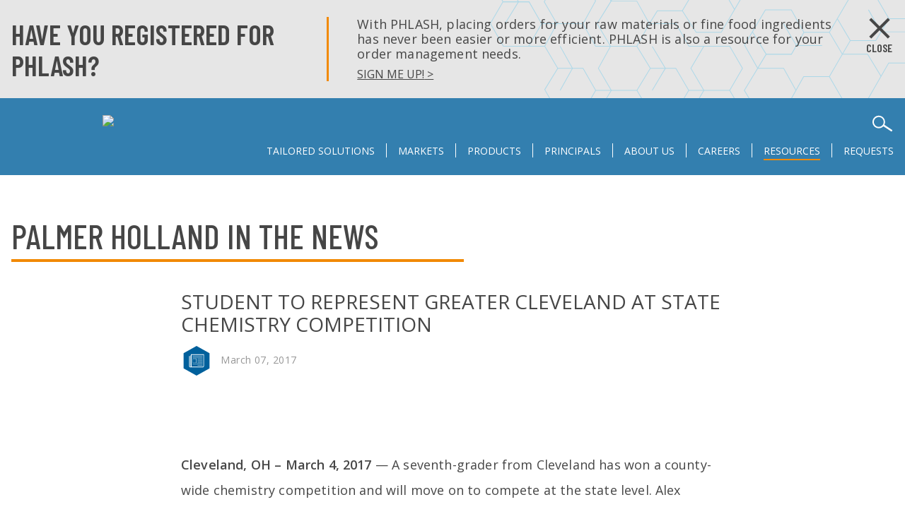

--- FILE ---
content_type: text/html; charset=utf-8
request_url: https://www.palmerholland.com/in-the-news/State-Chemistry-Competition
body_size: 33424
content:
<!DOCTYPE html> <html lang="en">
<html xmlns="http://www.w3.org/1999/xhtml" >
<head id="head"><title>
	Specialty Chemical and Fine Ingredient Distributor - Palmer Holland
</title><meta name="description" content="Palmer Holland sponsors the State Chemistry Competition, supporting young scientists." /> 
<meta http-equiv="content-type" content="text/html; charset=UTF-8" /> 
<meta http-equiv="pragma" content="no-cache" /> 
<meta http-equiv="content-style-type" content="text/css" /> 
<meta http-equiv="content-script-type" content="text/javascript" /> 
<meta name="keywords" content="specialty, chemical, distributor, fine, ingredients, additives, pigments, resins, North America, coatings, adhesives, sealants, elastomers, lubricants, plastics, health & nutrition, agriculture, industrial" /> 
<script src="https://go.simplygroup.org/track.js"> </script>

<!-- Google Tag Manager -->
<script>(function(w,d,s,l,i){w[l]=w[l]||[];w[l].push({'gtm.start':
new Date().getTime(),event:'gtm.js'});var f=d.getElementsByTagName(s)[0],
j=d.createElement(s),dl=l!='dataLayer'?'&l='+l:'';j.async=true;j.src=
'https://www.googletagmanager.com/gtm.js?id='+i+dl;f.parentNode.insertBefore(j,f);
})(window,document,'script','dataLayer','GTM-PGHKR7T');</script>
<!-- End Google Tag Manager --><meta charset="utf-8">
<meta http-equiv="X-UA-Compatible" content="IE=edge,chrome=1">
<meta property="og:title" content="Student To Represent Greater Cleveland At State Chemistry Competition">
<meta property="og:description" content="A seventh-grader from Cleveland has won a county-wide chemistry competition and will move on to compete at the state level. Local students came together in Cleveland to compete for the top prize. ">
<meta property="og:type" content="website">
<meta property="og:url" content="https://www.palmerholland.com/in-the-news/State-Chemistry-Competition">
<meta property="og:image" content="https://www.palmerholland.com/getmedia/2fd8b63a-f73c-4faa-bfcc-cec1be6d8490/ybtc2017?width=720&height=727&ext=.jpeg">
<meta name="viewport" content="width=device-width, initial-scale=1">
<meta name="format-detection" content="telephone=no">

<!-- Global site tag (gtag.js) - Google Analytics -->
<script async src="https://www.googletagmanager.com/gtag/js?id=G-LL0CBN6SV4"></script>
<script>
window.dataLayer = window.dataLayer || [];
function gtag(){dataLayer.push(arguments);}
gtag('js', new Date());
gtag('config', 'G-LL0CBN6SV4');
</script>

<link rel="canonical" href="https://www.palmerholland.com/in-the-news/State-Chemistry-Competition" />

<!-- Font -->
<link rel="stylesheet" href="//fonts.googleapis.com/css?family=Barlow+Condensed:500,600|Open+Sans:400,600">
<!--<link href="//stackpath.bootstrapcdn.com/font-awesome/4.7.0/css/font-awesome.min.css" rel="stylesheet" integrity="sha384-wvfXpqpZZVQGK6TAh5PVlGOfQNHSoD2xbE+QkPxCAFlNEevoEH3Sl0sibVcOQVnN" crossorigin="anonymous">-->

<!-- Stylesheet -->
<link rel="stylesheet" href="/CMSTemplates/Palmer Holland/styles/site.css?v=9.1">
<link rel="stylesheet" href="/CMSTemplates/Palmer Holland/appDev/custom.css?v=9.1">
<!--<link rel="stylesheet" href="/CMSPages/GetResource.ashx?stylesheetname=Custom">-->

<!-- Head Scripts -->
<script src="/CMSTemplates/Palmer Holland/scripts/head-script.js?v=9.1" type="text/javascript"></script>
<script type="text/javascript" src="//ajax.googleapis.com/ajax/libs/jquery/3.2.1/jquery.min.js"></script>
<script type="text/javascript">window.jQuery || document.write('<script src="/CMSTemplates/Palmer Holland/scripts/jquery.js?v=9.1"><\\/script>');</script>

<link rel="apple-touch-icon" sizes="57x57" href="/apple-icon-57x57.png">
<link rel="apple-touch-icon" sizes="60x60" href="/apple-icon-60x60.png">
<link rel="apple-touch-icon" sizes="72x72" href="/apple-icon-72x72.png">
<link rel="apple-touch-icon" sizes="76x76" href="/apple-icon-76x76.png">
<link rel="apple-touch-icon" sizes="114x114" href="/apple-icon-114x114.png">
<link rel="apple-touch-icon" sizes="120x120" href="/apple-icon-120x120.png">
<link rel="apple-touch-icon" sizes="144x144" href="/apple-icon-144x144.png">
<link rel="apple-touch-icon" sizes="152x152" href="/apple-icon-152x152.png">
<link rel="apple-touch-icon" sizes="180x180" href="/apple-icon-180x180.png">
<link rel="icon" type="image/png" sizes="192x192"  href="/android-icon-192x192.png">
<link rel="icon" type="image/png" sizes="32x32" href="/favicon-32x32.png">
<link rel="icon" type="image/png" sizes="96x96" href="/favicon-96x96.png">
<link rel="icon" type="image/png" sizes="16x16" href="/favicon-16x16.png">
<link rel="manifest" href="/manifest.json">
<meta name="msapplication-TileColor" content="#ffffff">
<meta name="msapplication-TileImage" content="/ms-icon-144x144.png">
<meta name="theme-color" content="#ffffff">

<!-- Google Tag Manager -->
<script>(function(w,d,s,l,i){w[l]=w[l]||[];w[l].push({'gtm.start':
new Date().getTime(),event:'gtm.js'});var f=d.getElementsByTagName(s)[0],
j=d.createElement(s),dl=l!='dataLayer'?'&l='+l:'';j.async=true;j.src=
'https://www.googletagmanager.com/gtm.js?id='+i+dl;f.parentNode.insertBefore(j,f);
})(window,document,'script','dataLayer','GTM-PGHKR7T');</script>
<!-- End Google Tag Manager -->



<script type="text/javascript">
_linkedin_partner_id = "79942";
window._linkedin_data_partner_ids = window._linkedin_data_partner_ids || [];
window._linkedin_data_partner_ids.push(_linkedin_partner_id);
</script><script type="text/javascript">
(function(){var s = document.getElementsByTagName("script")[0];
var b = document.createElement("script");
b.type = "text/javascript";b.async = true;
b.src = "https://snap.licdn.com/li.lms-analytics/insight.min.js";
s.parentNode.insertBefore(b, s);})();
</script> 
<link href="/CMSPages/GetResource.ashx?_webparts=1684" type="text/css" rel="stylesheet"/>
</head>
<body class="LTR Chrome ENUS ContentBody" >
     <!-- Google Tag Manager (noscript) -->
<noscript><iframe src="https://www.googletagmanager.com/ns.html?id=GTM-PGHKR7T"
height="0" width="0" style="display:none;visibility:hidden"></iframe></noscript>
<!-- End Google Tag Manager (noscript) -->

<svg class="svg-defs">
  <defs>
    <g id="icon-downloadresource"><polygon points="14.3,8.7 14.3,0.2 9.7,0.2 9.7,8.7 6.9,8.7 12.2,15 17.1,8.7 "/><polygon points="20.3,15.4 20.3,20.5 3.8,20.5 3.8,15.4 0.5,15.4 0.5,20.5 0.5,23.8 3.8,23.8 20.3,23.8 23.5,23.8 23.5,20.5 23.5,15.4 "/></g>
    <g id="icon-business-unit"><path d="M20.8,16.4c-0.5,0-0.9,0.2-1.3,0.4l-3.5-3.2c0.3-0.6,0.5-1.3,0.5-2c0-0.6-0.1-1.1-0.3-1.6L18,8.7c0.4,0.3,0.9,0.5,1.4,0.5 c1.2,0,2.2-1,2.2-2.2s-1-2.2-2.2-2.2c-1.2,0-2.2,1-2.2,2.2c0,0.3,0.1,0.7,0.2,1l-1.6,1.3c-0.7-0.9-1.9-1.5-3.1-1.5 c-0.6,0-1.2,0.1-1.7,0.4L6.2,3.8c0.2-0.3,0.3-0.7,0.3-1.1c0-1.2-1-2.2-2.2-2.2S2,1.5,2,2.7S3,5,4.2,5c0.5,0,0.9-0.2,1.3-0.4 l4.6,4.1c-0.9,0.7-1.4,1.8-1.4,3c0,1,0.3,1.8,0.9,2.5l-5.3,5.3c-0.3-0.2-0.8-0.3-1.2-0.3c-1.2,0-2.2,1-2.2,2.2s1,2.2,2.2,2.2 s2.2-1,2.2-2.2c0-0.4-0.1-0.9-0.3-1.2l5.3-5.3c0.7,0.5,1.5,0.8,2.4,0.8c1.1,0,2.1-0.5,2.8-1.2l3.4,3.1c-0.2,0.3-0.3,0.7-0.3,1.1 c0,1.2,1,2.2,2.2,2.2s2.2-1,2.2-2.2C23,17.4,22.1,16.4,20.8,16.4z M12.7,14.6c-1.7,0-3-1.3-3-3c0-1.7,1.3-3,3-3c1.7,0,3,1.3,3,3 C15.7,13.3,14.3,14.6,12.7,14.6z"/></g>
    <g id="icon-elastomers"><path d="M23.4,8.9c-0.1-0.5-0.2-0.9-0.5-1.3c-0.2-0.3-0.4-0.7-0.6-0.9c-0.1-0.1-0.2-0.2-0.3-0.3l0,0l0,0c-0.2-0.2-0.5-0.3-0.7-0.4 C20.9,6,20.5,6,20.2,6c-0.3,0.1-0.6,0.2-0.8,0.3c-0.5,0.2-0.8,0.4-1.1,0.6c-0.4,0.2-0.7,0.5-1.1,0.7L16.4,8c-0.6,0.4-1.2,0.7-1.8,1 c-0.3,0.2-0.7,0.3-1,0.4c-0.1,0-0.2,0-0.2,0.1h0c-0.2,0.1-0.5,0.1-0.8,0.2c-0.7,0.1-1.3,0-2,0L9.4,9.4C8.1,9.2,7,9.2,5.8,9.4 C5.3,9.5,4.8,9.6,4.4,9.7L3.7,10c-0.2,0.1-0.5,0.2-0.8,0.4c-0.5,0.3-1,0.7-1.5,1.3c-0.1,0.1-0.5,1.1-0.6,1.2 c-0.3,0.6-0.4,1.3-0.3,1.9c0,0.3,0.1,0.6,0.1,0.9c0.1,0.4,0.2,0.7,0.4,1.1c0.3,0.6,0.9,1,1.5,1.1c0.1,0,0.2,0,0.4,0.1 c0.2,0,0.3,0,0.5,0c0.4,0,0.7,0,1.1-0.1c0.7-0.2,1.4-0.4,2-0.7c0.3-0.2,0.7-0.3,1-0.5l0.4-0.2c0.4-0.2,0.7-0.4,1.1-0.5 c0.2-0.1,0.5-0.2,0.7-0.3c0.2-0.1,0.5-0.2,0.7-0.2c0.5-0.2,1.1-0.3,1.6-0.3c0.7-0.1,1.4,0,2.1,0.1c0.2,0,0.5,0.1,0.7,0.2l0.2,0.1 c0.4,0.1,0.9,0.2,1.3,0.3c0.7,0.1,1.5,0.1,2.2-0.1c0.7-0.2,1.2-0.4,1.8-0.7c1-0.6,1.8-1.4,2.4-2.4C23.5,11.4,23.6,10.1,23.4,8.9z M21.4,7L21.4,7L21.4,7L21.4,7c0,0.2,0.1,0.4,0.1,0.6c0,0.2,0.1,0.4,0.1,0.5C21.5,8,21.4,8,21.2,7.9c-0.2,0-0.3,0-0.5-0.1l0,0l0,0 h-0.1c-0.1,0-0.2,0-0.3,0c0,0-0.1,0-0.2,0c-0.2,0-0.3,0-0.5,0.1c-0.2,0-0.5,0.1-0.8,0.2c-0.2,0.1-0.5,0.2-0.7,0.3 c-0.1,0-0.2,0.1-0.3,0.2c0,0,0,0-0.1,0C17.4,8.8,17,9,16.6,9.3c-0.3,0.2-0.5,0.3-0.8,0.5l-0.2,0.1c-0.4,0.2-0.7,0.4-1.2,0.6 c-0.2,0.1-0.4,0.2-0.5,0.2l-0.1,0c-0.1,0-0.2,0.1-0.4,0.1h0c-0.1,0-0.3,0.1-0.4,0.1h0h-0.1c-0.1,0-0.2,0-0.3,0c-0.2,0-0.4,0-0.5,0h0 c-0.2,0-0.3,0-0.5,0c-0.5,0-1-0.1-1.4-0.2H9.8c-0.7-0.1-1.4-0.2-2.2-0.3c-0.2,0-0.3,0-0.5,0c0,0-0.1,0-0.1,0c-0.2,0-0.3,0-0.5,0l0,0 c-0.2,0-0.4,0-0.6,0l0,0c-0.2,0-0.4,0-0.6,0.1c-0.3,0-0.6,0.2-0.9,0.2c-0.4,0.1-0.7,0.3-1.1,0.5c-0.4,0.2-0.8,0.5-1.1,0.9 c-0.2,0.2-0.4,0.4-0.5,0.6c0,0,0,0.1-0.1,0.1l-0.2-0.1l0,0c0.1-0.1,0.2-0.3,0.2-0.5C1.9,12.3,2,12,2,11.9l0,0 c0.2-0.2,0.3-0.4,0.5-0.5C3,11,3.5,10.7,4.1,10.5c0.5-0.2,0.8-0.2,1.1-0.3C5.7,10.1,6.1,10,6.4,10c0.5,0,0.9,0,1.3,0 c0,0,0.1,0,0.2,0c0.2,0,0.3,0,0.5,0c0.2,0,0.4,0,0.7,0.1c0.5,0.1,0.8,0.1,1.1,0.2c0.5,0.1,0.9,0.1,1.4,0.1h0.2c0.1,0,0.2,0,0.2,0 c0.1,0,0.1,0,0.2,0c0.1,0,0.2,0,0.4,0c0,0,0.1,0,0.2,0c0.1,0,0.2,0,0.4-0.1c0,0,0.1,0,0.2,0c0.2,0,0.3-0.1,0.5-0.1l0.2-0.1 c0.2-0.1,0.5-0.2,0.8-0.3c0.1,0,0.2-0.1,0.4-0.2c0.4-0.2,0.8-0.5,1.2-0.7l0.8-0.5c0.4-0.2,0.8-0.5,1.2-0.7c0.6-0.4,1.1-0.7,1.6-0.8 c0.2-0.1,0.4-0.1,0.6-0.1C20.9,6.8,21.2,6.9,21.4,7z M17.5,14.9c-0.1,0-0.1,0-0.2,0c-0.1,0-0.1,0-0.2,0c0,0-0.1,0-0.1,0 c-0.1,0-0.2,0-0.2,0c0,0-0.1,0-0.2,0c-0.1,0-0.1,0-0.2,0c-0.1,0-0.2,0-0.4-0.1c-0.2,0-0.5-0.1-0.7-0.2h0c-0.2,0-0.4-0.1-0.5-0.2 c-0.2,0-0.4-0.1-0.6-0.1c-0.7-0.1-1.4-0.2-2-0.1c-0.3,0-0.6,0.1-0.9,0.1c-0.5,0.1-0.9,0.2-1.3,0.4c-0.1,0-0.2,0.1-0.3,0.1l-0.2,0.1 C9.2,15,9.1,15,9,15.1c-0.5,0.2-0.9,0.5-1.5,0.7c-0.5,0.3-1.1,0.6-1.7,0.8c-0.2,0.1-0.5,0.2-0.8,0.3C4.7,17,4.5,17,4.3,17 c-0.2,0-0.5,0.1-0.7,0.1c-0.3,0-0.7,0-0.9-0.1c-0.2,0-0.5-0.2-0.6-0.3c-0.2-0.2-0.4-0.5-0.5-0.8c0,0,0,0,0-0.1 c0.1,0.1,0.1,0.2,0.2,0.2l0,0C1.9,16.2,2,16.3,2,16.3c0,0,0,0,0,0c0.1,0,0.2,0.1,0.3,0.1h0c0.1,0,0.2,0,0.3,0c0.1,0,0.2,0,0.2,0 c0.1,0,0.2,0,0.2,0c0,0,0.1,0,0.2,0c0.2,0,0.4,0,0.5-0.1c0.4-0.1,0.9-0.2,1.3-0.4c0.1,0,0.2-0.1,0.4-0.2c0.2-0.1,0.4-0.2,0.6-0.2 c0.5-0.2,1-0.5,1.4-0.7c0.3-0.2,0.7-0.4,1-0.5c0.2-0.1,0.5-0.2,0.7-0.3c0.3-0.2,0.6-0.3,1-0.4c0.4-0.1,0.9-0.2,1.4-0.2 c0.2,0,0.3,0,0.5,0c0.2,0,0.3,0,0.5,0c0.4,0,0.9,0,1.3,0.1c0.3,0,0.7,0.1,0.9,0.2l0.7,0.1c0.5,0.1,1,0.2,1.5,0.2l0,0l0,0h0.1 c0,0,0,0,0.1,0c0.2,0,0.5,0,0.7,0c0,0,0,0,0.1,0c0.2,0,0.5-0.1,0.7-0.1c0.3-0.1,0.6-0.2,1-0.4c0.7-0.3,1.2-0.7,1.7-1.2 c0.4-0.5,0.7-0.9,0.9-1.4c0.2-0.4,0.3-0.9,0.3-1.4c0-0.1,0-0.1,0-0.2c0,0,0,0.1,0,0.1c0.1,0.4,0.1,0.9,0,1.3 c-0.1,0.7-0.4,1.4-0.9,2.1c-0.7,0.9-1.6,1.6-2.7,2C18.5,14.8,18,14.9,17.5,14.9z M2.8,13c0.3-0.3,0.7-0.7,1.2-0.9 c0.5-0.2,0.9-0.5,1.4-0.5c0.3-0.1,0.7-0.1,1.1-0.1c0,0,0.1,0,0.2,0c0.5,0,1,0,1.4,0.1c0.5,0,1.1,0.2,1.6,0.2l0.4,0 c0.5,0.1,1,0.2,1.6,0.2c0.4,0,0.8,0,1.1,0c0.4,0,0.8-0.2,1.2-0.3c0.6-0.2,1.1-0.5,1.5-0.7c0.4-0.2,0.8-0.5,1.3-0.7 c0.5-0.3,1-0.6,1.4-0.8c0.4-0.2,0.9-0.4,1.4-0.5c0.3-0.1,0.6-0.1,0.9-0.2c0.4,0,0.7,0,1,0.2c0.1,0,0.2,0.1,0.3,0.2h0 c0,0.5-0.1,0.9-0.2,1.4c-0.2,0.5-0.4,0.9-0.8,1.2c-0.4,0.5-0.9,0.8-1.6,1.1c-0.3,0.2-0.7,0.2-1.1,0.3c-0.4,0.1-0.9,0.1-1.3,0.1 c-0.4,0-0.7-0.1-1.1-0.1h-0.1c-0.2,0-0.5-0.1-0.7-0.1c-0.3,0-0.6-0.1-0.9-0.1c-0.5-0.1-1-0.1-1.5-0.2c-0.4,0-0.8,0-1.3,0.1 c-0.3,0-0.7,0.1-1,0.2c-0.5,0.1-0.9,0.3-1.4,0.6l-0.6,0.2c-0.4,0.2-0.7,0.4-1.1,0.6c-0.5,0.2-0.9,0.5-1.4,0.7 c-0.1,0-0.2,0.1-0.4,0.2c-0.1,0-0.2,0.1-0.3,0.1c-0.2,0.1-0.6,0.2-0.9,0.3h0c-0.4,0.1-0.8,0.2-1.2,0.2H2.9c-0.1,0-0.2,0-0.4,0 c-0.2,0-0.2-0.1-0.4-0.2C2.1,15.3,2,15.2,1.9,15l0-0.1c0,0,0-0.1,0-0.1s0,0,0-0.1c0,0,0-0.1,0-0.1C2,14.4,2,14.1,2.1,13.9 C2.3,13.6,2.5,13.3,2.8,13z M1.6,13.4c0,0,0-0.1,0-0.1h0.1C1.7,13.3,1.6,13.3,1.6,13.4z"/></g>
    <g id="icon-agriculture"><g><path d="M7.6,17.7c-1.1,0-2.2-0.3-3.1-0.9C1.7,15,1.1,11.2,1,11l-0.1-0.6l0.6,0c8.3,0.6,8.7,4.8,8.7,6c0,0.3,0,0.8-0.4,0.8 C9,17.5,8.3,17.7,7.6,17.7z M2.1,11.5c0.3,1.1,1.1,3.4,3,4.5c1.2,0.7,2.6,0.9,4.2,0.5c0-0.4,0-1.4-0.7-2.4 C7.4,12.7,5.2,11.8,2.1,11.5z"/></g><g><path d="M10.7,23.5l-0.9-0.1c0-0.5,1.1-11.4,9-16.8l0.5,0.8C11.7,12.6,10.7,23.4,10.7,23.5z"/></g><g><path d="M14.1,17.7L14,16.7c3.1-0.4,5.3-1.7,6.7-3.8c2.2-3.4,1.4-8.2,1-10.2c-1.3,1.6-3,2.1-4.7,2.6c-2.1,0.6-4,1.1-5.1,3.9 c-2,5,0.4,6.3,0.5,6.4L12,16.4c-0.1-0.1-3.3-1.6-1-7.5c1.2-3.2,3.5-3.8,5.7-4.4c1.8-0.5,3.6-1,4.7-3L22,0.5l0.3,1 c0.1,0.3,2.2,7.2-0.8,12C19.9,15.8,17.5,17.2,14.1,17.7z"/></g></g>
    <g id="icon-alternating-left"><polygon class="st0" points="1280,50 0,50 0,0 1280,0 1270,25.4 "/></g>
    <g id="icon-alternating-right"><polygon class="st0" points="0,0 1280,0 1280,50 0,50 10,24.6 "/></g>
    <g id="icon-circle"><circle cx="12" cy="12" r="10"/></g>
    <g id="icon-close"><polygon points="22.96,3.161 20.839,1.04 12,9.879 3.161,1.04 1.04,3.161 9.879,12 1.04,20.839 3.161,22.96 12,14.121 20.839,22.96 22.96,20.839 14.121,12 "/></g>
    <g id="icon-download"><g><g><polygon points="21.9,14.3 21.9,5.9 17.4,5.9 17.4,14.3 14.6,14.3 19.8,20.6 24.7,14.3 "/></g><g><polygon points="27.9,21 27.9,26.1 11.5,26.1 11.5,21 8.2,21 8.2,26.1 8.2,29.3 11.5,29.3 27.9,29.3 31.1,29.3 31.1,26.1 31.1,21 "/></g><g><path d="M10.5,32c0,0.5-0.1,0.8-0.4,1.1c-0.3,0.2-0.6,0.4-1.1,0.4H8.2v-2.8h0.9c0.5,0,0.8,0.1,1.1,0.4 C10.4,31.3,10.5,31.6,10.5,32z M10,32.1c0-0.7-0.3-1-1-1H8.6v2.1H9C9.7,33.1,10,32.8,10,32.1z"/><path d="M13.6,32.1c0,0.5-0.1,0.8-0.3,1.1s-0.6,0.4-1,0.4c-0.4,0-0.8-0.1-1-0.4S11,32.5,11,32.1c0-0.5,0.1-0.8,0.3-1.1 c0.2-0.3,0.6-0.4,1-0.4c0.4,0,0.7,0.1,1,0.4C13.5,31.3,13.6,31.6,13.6,32.1z M11.4,32.1c0,0.3,0.1,0.6,0.2,0.8 c0.1,0.2,0.3,0.3,0.6,0.3c0.3,0,0.5-0.1,0.6-0.3c0.1-0.2,0.2-0.4,0.2-0.8c0-0.3-0.1-0.6-0.2-0.8c-0.1-0.2-0.3-0.3-0.6-0.3 c-0.3,0-0.5,0.1-0.6,0.3C11.5,31.5,11.4,31.7,11.4,32.1z"/><path d="M16.8,33.5h-0.5l-0.5-1.7c0-0.1,0-0.2-0.1-0.3c0-0.1,0-0.2-0.1-0.3c0,0.1,0,0.2-0.1,0.3c0,0.1-0.1,0.2-0.1,0.3l-0.5,1.7 h-0.5l-0.4-1.4l-0.4-1.4h0.5l0.4,1.6c0.1,0.3,0.1,0.5,0.1,0.7c0-0.1,0-0.2,0.1-0.4c0-0.1,0.1-0.2,0.1-0.3l0.5-1.7h0.5l0.5,1.7 c0,0.2,0.1,0.4,0.1,0.7c0-0.2,0.1-0.4,0.1-0.7l0.4-1.6h0.5L16.8,33.5z"/><path d="M20.3,33.5h-0.6l-1.4-2.3h0l0,0.1c0,0.2,0,0.5,0,0.7v1.5H18v-2.8h0.6l1.4,2.2h0c0,0,0-0.1,0-0.3s0-0.3,0-0.4v-1.5h0.4 V33.5z"/><path d="M21.1,33.5v-2.8h0.5v2.4h1.2v0.4H21.1z"/><path d="M25.7,32.1c0,0.5-0.1,0.8-0.3,1.1s-0.6,0.4-1,0.4c-0.4,0-0.8-0.1-1-0.4s-0.3-0.6-0.3-1.1c0-0.5,0.1-0.8,0.3-1.1 c0.2-0.3,0.6-0.4,1-0.4c0.4,0,0.7,0.1,1,0.4C25.6,31.3,25.7,31.6,25.7,32.1z M23.6,32.1c0,0.3,0.1,0.6,0.2,0.8 c0.1,0.2,0.3,0.3,0.6,0.3c0.3,0,0.5-0.1,0.6-0.3c0.1-0.2,0.2-0.4,0.2-0.8c0-0.3-0.1-0.6-0.2-0.8c-0.1-0.2-0.3-0.3-0.6-0.3 c-0.3,0-0.5,0.1-0.6,0.3C23.6,31.5,23.6,31.7,23.6,32.1z"/><path d="M28.1,33.5l-0.3-0.8h-1.1l-0.3,0.8H26l1.1-2.8h0.5l1.1,2.8H28.1z M27.7,32.3l-0.3-0.8c0-0.1,0-0.1-0.1-0.2 s-0.1-0.2-0.1-0.2c0,0.2-0.1,0.3-0.2,0.5l-0.3,0.7H27.7z"/><path d="M31.3,32c0,0.5-0.1,0.8-0.4,1.1c-0.3,0.2-0.6,0.4-1.1,0.4H29v-2.8h0.9c0.5,0,0.8,0.1,1.1,0.4C31.1,31.3,31.3,31.6,31.3,32 z M30.8,32.1c0-0.7-0.3-1-1-1h-0.4v2.1h0.3C30.4,33.1,30.8,32.8,30.8,32.1z"/></g></g></g>
    <g id="icon-email"><path id="Shape" d="M24,16H0V0h24V16z M0.9,15.1h22.3V0.9H0.9V15.1z"/><polygon id="Shape_1_" points="12,11 0,0.6 0.6,0 12,9.8 23.4,0 24,0.6 "/><polygon id="Rectangle-path" points="0.6,15.2 9.1,7.5 9.7,8.2 1.2,15.8 "/><polygon id="Rectangle-path_1_" points="14.8,8.2 15.4,7.6 23.9,15.2 23.3,15.9 "/></g>
    <g id="icon-error"><path d="M11.1,18.6c-0.2-0.2-0.4-0.5-0.4-0.9c0-0.4,0.1-0.7,0.4-0.9c0.2-0.2,0.5-0.4,0.9-0.4c0.4,0,0.7,0.1,0.9,0.4 c0.2,0.2,0.4,0.5,0.4,0.9c0,0.4-0.1,0.7-0.4,0.9S12.4,19,12,19C11.6,19,11.3,18.9,11.1,18.6z M11.2,14.2l-0.2-9 C11,5.1,11.1,5,11.2,5h1.5C12.9,5,13,5.1,13,5.2l-0.2,9c0,0.1-0.1,0.2-0.2,0.2h-1.1C11.3,14.4,11.2,14.3,11.2,14.2z"/><g><path d="M12,22.8C6.1,22.8,1.2,17.9,1.2,12S6.1,1.2,12,1.2S22.8,6.1,22.8,12S17.9,22.8,12,22.8z M12,2.8c-5.1,0-9.2,4.1-9.2,9.2 s4.1,9.2,9.2,9.2s9.2-4.1,9.2-9.2S17.1,2.8,12,2.8z"/></g></g>
    <g id="icon-events"><g><path d="M1.7,10.9H0.5V6.5c0-1.8,1.4-3.1,3.1-3.1h1.7v1.2H3.6c-1.1,0-2,0.9-2,2V10.9z"/></g><g><path d="M21.2,23.2H2.9c-1.3,0-2.4-1.1-2.4-2.4v-6.9h1.2v6.9c0,0.7,0.5,1.2,1.2,1.2h18.3c0.6,0,1.1-0.5,1.1-1.1V5.8 c0-0.7-0.5-1.2-1.2-1.2H19V3.4h2.1c1.3,0,2.4,1,2.4,2.4v15.1C23.5,22.2,22.5,23.2,21.2,23.2z"/></g><g><rect x="1.1" y="8.2" width="15.5" height="1.2"/></g><g><rect x="8.2" y="3.2" width="7.9" height="1.2"/></g><g><rect x="19" y="8.2" width="3.9" height="1.2"/></g><g><path d="M6.8,6.9c-1.1,0-2-0.9-2-2V2.8c0-1.1,0.9-2,2-2s2,0.9,2,2v2.1C8.8,5.9,7.9,6.9,6.8,6.9z M6.8,2C6.3,2,6,2.3,6,2.8v2.1 c0,0.4,0.4,0.8,0.8,0.8c0.4,0,0.8-0.4,0.8-0.8V2.8C7.6,2.3,7.2,2,6.8,2z"/></g><g><path d="M17.6,6.9c-1.1,0-2-0.9-2-2V2.8c0-1.1,0.9-2,2-2c1.1,0,2,0.9,2,2v2.1C19.6,5.9,18.7,6.9,17.6,6.9z M17.6,2 c-0.4,0-0.8,0.4-0.8,0.8v2.1c0,0.4,0.4,0.8,0.8,0.8c0.4,0,0.8-0.4,0.8-0.8V2.8C18.4,2.3,18,2,17.6,2z"/></g><g><circle cx="6.4" cy="13.2" r="1.4"/></g><g><circle cx="12.1" cy="13.2" r="1.4"/></g><g><circle cx="17.6" cy="13.2" r="1.4"/></g><g><circle cx="6.4" cy="18.3" r="1.4"/></g><g><circle cx="12.1" cy="18.3" r="1.4"/></g><g><circle cx="17.6" cy="18.3" r="1.4"/></g></g>
    <g id="icon-facebook"><linearGradient id="SVGID_1_" gradientUnits="userSpaceOnUse" x1="-380.1533" y1="582.5288" x2="-379.4462" y2="581.8217"><stop offset="0" style="stop-color:#20AC4B"/><stop offset="0.9831" style="stop-color:#19361A"/></linearGradient><g id="From_Your_Friends_at_User10.com"></g><g id="RAW_ICONS_-_SQUARE__x2F__ROUNDED__x2F__CIRCLE"><path class="st6" d="M0,0v32h32V0H0z M19.4,16h-2.2c0,3.6,0,8,0,8h-3.3c0,0,0-4.4,0-8h-1.6v-2.8h1.6v-1.8c0-1.3,0.6-3.4,3.4-3.4 l2.5,0v2.7c0,0-1.5,0-1.8,0c-0.3,0-0.7,0.1-0.7,0.8v1.7h2.5L19.4,16z"/></g></g>
    <g id="icon-hexagon"><polygon points="12,0.5 22,6.2 22,17.8 12,23.5 2,17.8 2,6.2 "/></g>
    <g id="icon-linkedin"><path id="Shape" d="M12,11L12,11C12,11,11.9,11,12,11L12,11z"/><path id="Shape_1_" d="M0,0v24h24V0H0z M8.7,17.7H6.2V10h2.5V17.7z M7.4,8.9L7.4,8.9C6.5,8.9,6,8.3,6,7.6s0.6-1.3,1.4-1.3 c0.9,0,1.4,0.6,1.4,1.3C8.9,8.3,8.3,8.9,7.4,8.9z M18,17.7h-2.6v-4.1c0-1.1-0.4-1.7-1.3-1.7c-0.7,0-1.1,0.4-1.4,1 c-0.1,0.2-0.1,0.4-0.1,0.6v4.3h-2.6c0,0,0-7,0-7.7h2.6v1.1c0.4-0.5,1-1.3,2.3-1.3c1.7,0,2.9,1.1,2.9,3.5V17.7z"/></g>
    <g id="icon-lubricants"><g><path d="M12,23.5c-4.3,0-7.8-3.5-7.8-7.8c0-0.7,0.1-1.2,0.2-1.7c0.1-0.5,0.7-3.3,7.2-12.9L12,0.5l0.4,0.6 c6.6,9.8,7.2,12.6,7.2,12.9c0.1,0.6,0.2,1.1,0.2,1.6C19.8,20,16.3,23.5,12,23.5z M12,2.2c-6.3,9.5-6.6,11.9-6.7,12l0,0.1 c-0.1,0.4-0.2,0.9-0.2,1.5c0,3.8,3.1,6.9,6.9,6.9c3.8,0,6.9-3.1,6.9-6.9c0-0.4-0.1-1-0.2-1.5l0,0C18.6,14,18.2,11.5,12,2.2z"/></g><g><path d="M12.8,20.7c-2,0-3.5-0.7-4.6-1.8c-1.6-1.8-1.4-4.3-1.4-4.4l0.9,0.1l-0.5,0l0.5,0c0,0-0.2,2.2,1.2,3.7 c0.9,1,2.2,1.5,3.9,1.5L12.8,20.7z"/></g></g>
    <g id="icon-menu"><g><rect x="2.7" y="1.4" width="18.5" height="1.1"/></g><g><rect x="2.7" y="6.7" width="18.5" height="1.1"/></g><g><rect x="2.7" y="12" width="18.5" height="1.1"/></g><g><path d="M5.3,22.6l-1.5-4h0c0,0.3,0,0.7,0,1.1v2.9H3.3V18h0.8l1.4,3.7h0L7,18h0.8v4.5H7.2v-2.9c0-0.3,0-0.7,0-1.1h0l-1.6,4H5.3z"/><path d="M11.5,22.6H9V18h2.5v0.5h-2V20h1.9v0.5H9.5v1.7h2V22.6z"/><path d="M16.1,22.6h-0.6L13,18.8h0c0,0.4,0,0.9,0,1.2v2.6h-0.5V18h0.6l2.5,3.8h0c0-0.1,0-0.2,0-0.5c0-0.3,0-0.5,0-0.7V18h0.5V22.6z "/><path d="M20.8,18V21c0,0.5-0.2,0.9-0.5,1.2c-0.3,0.3-0.7,0.4-1.3,0.4s-1-0.1-1.3-0.4c-0.3-0.3-0.4-0.7-0.4-1.2V18h0.5v3 c0,0.4,0.1,0.7,0.3,0.9s0.5,0.3,0.9,0.3c0.4,0,0.7-0.1,0.9-0.3c0.2-0.2,0.3-0.5,0.3-0.9v-3H20.8z"/></g></g>
    <g id="icon-minus"><polygon points="22.8,13.2 22.8,10.8 1.2,10.8 1.2,13.2 "/></g>
    <g id="icon-news"><rect x="5.7" y="4.3" width="15.5" height="0.5"/><rect x="5.7" y="6.4" width="15.5" height="0.5"/><rect x="5.7" y="17" width="15.5" height="0.5"/><rect x="13.5" y="14.9" width="7.7" height="0.5"/><rect x="13.5" y="19" width="7.7" height="0.5"/><rect x="13.5" y="12.8" width="7.7" height="0.5"/><rect x="13.5" y="10.7" width="7.7" height="0.5"/><rect x="13.5" y="8.5" width="7.7" height="0.5"/><path d="M12,15.4H5.9v-7H12V15.4z M6.4,14.9h5.1v-6H6.4V14.9z"/><path d="M2.4,22.1c-1.1,0-1.9-0.9-1.9-1.9V4.6h1v15.6c0,0.5,0.4,0.9,0.9,0.9v-0.1h0.3c0.4-0.1,0.6-0.5,0.6-0.9V1.9h20.1v18.4 c0,1-0.8,1.8-1.8,1.8H2.9C2.7,22.1,2.6,22.1,2.4,22.1z M4.2,21.1h17.5c0.5,0,0.8-0.4,0.8-0.8V2.9H4.4v17.3 C4.4,20.5,4.3,20.8,4.2,21.1z"/><rect x="2.2" y="3.6" width="0.5" height="16.6"/></g>
    <g id="icon-nutrition"><path d="M9.9,20c-1.4-0.6-2.2-0.4-3-0.2c-0.9,0.2-1.7,0.4-3.1-0.5c-4-2.5-3.8-7.2-2.7-9.8c0.7-1.8,1.9-2.7,3-2.5 c2.8,0.7,4.3,0.5,6.1,0.1c2.1-0.5,3.2,0.9,3.3,0.9l-0.6,0.5c0,0-0.9-1.1-2.5-0.7C8.6,8.3,6.9,8.5,4,7.8c-0.7-0.2-1.6,0.7-2.1,2 c-1,2.3-1.1,6.6,2.4,8.9c1.1,0.7,1.7,0.5,2.5,0.4c0.8-0.2,1.9-0.4,3.5,0.3L9.9,20z"/><path d="M2.7,12.1C2.6,10.1,4.2,9,5,8.7l0.3,0.7c-0.1,0-1.9,0.8-1.8,2.6L2.7,12.1z"/><path d="M8,6.7C7.7,5.1,5.7,4,5.7,4L6,3.4c0.1,0,2.3,1.2,2.7,3.2L8,6.7z"/><path d="M9,6.6c-0.5,0-0.9-0.1-0.9-0.1L7.9,6.4l0-0.2C7.6,5,7.8,4,8.5,3.3c1.2-1.5,3.7-1.4,3.8-1.4l0.4,0l-0.1,0.4 c-0.3,1.9-0.9,3.2-2,3.8C10,6.5,9.5,6.6,9,6.6z M8.6,5.8c0.3,0.1,1,0.1,1.7-0.3C11,5,11.5,4,11.8,2.7c-0.7,0.1-2,0.3-2.8,1.2 C8.6,4.3,8.5,5,8.6,5.8z"/><path d="M12.3,22.1c-0.3,0-0.5-0.1-0.6-0.4c-0.9-1.7,1.3-11.6,3.3-15c0.6-1,1.2-1.4,1.7-1.4c2.4,0,3.6,0.8,3.8,1 c1.2,0.6,3.2,2.3,2.8,3.8c-0.3,1.2-8.6,11.8-10.9,12C12.3,22.1,12.3,22.1,12.3,22.1z M12.3,21.4C12.3,21.4,12.3,21.4,12.3,21.4 c0.4,0,2-1.1,5.5-5.2c2.6-3,4.6-5.9,4.8-6.3C22.8,9,21.2,7.5,20.1,7l-0.1,0c0,0-1.1-0.8-3.4-0.8c-0.1,0-0.5,0.1-1.1,1.1 C13.4,10.7,11.6,20.1,12.3,21.4z"/><path d="M16.4,10.9C14.5,10.1,14,9.1,14,9l0.7-0.3l-0.3,0.2l0.3-0.2c0,0,0.4,0.8,2,1.5L16.4,10.9z"/><path d="M19.8,13.9c-1.9-0.8-2.4-1.8-2.4-1.9l0.7-0.3l-0.3,0.2l0.3-0.2c0,0,0.4,0.8,2,1.5L19.8,13.9z"/><path d="M17.8,17c-1.9-0.8-2.4-1.8-2.4-1.9l0.7-0.3L15.7,15l0.3-0.2c0,0,0.4,0.8,2,1.5L17.8,17z"/><path d="M15.6,13.9c-1.9-0.8-2.4-1.8-2.4-1.9l0.7-0.3l-0.3,0.2l0.3-0.2c0,0,0.4,0.8,2,1.5L15.6,13.9z"/><path d="M14.5,17.6c-1.9-0.8-2.4-1.8-2.4-1.9l0.7-0.3l-0.3,0.2l0.3-0.2c0,0,0.4,0.8,2,1.5L14.5,17.6z"/><rect x="16.8" y="3.7" transform="matrix(0.1342 -0.9909 0.9909 0.1342 12.1031 21.9972)" width="3.7" height="0.8"/><rect x="18.5" y="3.9" transform="matrix(0.4437 -0.8962 0.8962 0.4437 7.6949 20.9578)" width="4.5" height="0.8"/><rect x="20.4" y="5.4" transform="matrix(0.6602 -0.7511 0.7511 0.6602 3.1438 18.5858)" width="3.3" height="0.8"/></g>
    <g id="icon-paint"><path d="M16.1,12.7C14.6,11,13.8,9.1,13.6,7c0-0.3,0-0.7,0.1-1.1c0.1-0.4,0.3-0.5,0.5-0.5c0.1,0,0.2,0,0.3,0c0.6,0.1,1.1,0.5,1.7,1 c1.7,1.6,2.8,3.7,3.2,5.9l0,0h-2.7h-0.5L16.1,12.7z M8.2,6C7.9,5.2,7.8,4.5,7.9,3.7C8,3.4,8.2,3.3,8.4,3.3c0,0,0.1,0,0.1,0 c0.6,0,1.2,0.3,1.9,0.7c0.2,0.1,0.3,0.2,0.5,0.3c-0.9,0.5-1.7,1-2.6,1.5L8.2,6z M8.5,0.5c-0.2,0-0.5,0-0.6,0C6.9,0.7,6.1,1.2,5.6,2 C5.3,2.5,5.1,3.2,5,3.9c0,1.3,0.3,2.6,0.6,3.5c0,0-0.1,0-0.1,0.1C5.2,7.7,4.9,7.9,4.6,8C4.1,8.4,3.6,8.7,3,8.8 C2.6,8.9,2.3,9.1,2.1,9.3c-0.6,0.5-1,1.3-1.1,2.4c-0.2,1.7,0.3,3.2,0.8,4.4c0.6,1.7,1.7,3.3,3.2,4.8c0.9,0.9,1.8,1.6,2.9,1.9 C8.3,23,8.7,23,9.1,23c0.9,0,1.7-0.4,2.2-1.1c0.3-0.2,0.6-0.4,0.9-0.5c0.3-0.2,0.7-0.4,1-0.6c1.2-0.7,2.4-1.4,3.7-2.1l1.1-0.6 c0,0.5,0.1,1.1,0.1,1.6c0.1,1,0.7,1.3,1,1.5c0.1,0,0.2,0.1,0.4,0.1c0,0.2,0,0.4,0,0.6c0,0.2,0,0.6,0.3,1c0.3,0.5,0.8,0.8,1.4,0.8 c0.1,0,0.3,0,0.4,0c0.8-0.2,1.3-0.8,1.3-1.6s0-1.7,0-2.7c0-1.6-0.2-2.9-0.7-4.2c0,0,0-0.1,0-0.2c0-0.2,0-0.4,0-0.6 c0-0.5,0.1-1.1,0-1.6c-0.3-2.3-1.3-4.5-3-6.8c-1.1-1.4-2.1-2.3-3.4-2.9c-0.6-0.3-1.2-0.5-1.8-0.5c-0.3,0-0.5,0-0.8,0.1 c-0.7-0.5-1.4-1-2.1-1.3c-0.3-0.1-0.5-0.2-0.7-0.3c-0.5-0.2-1-0.3-1.4-0.4C8.9,0.5,8.7,0.5,8.5,0.5z M8.6,8.9C9.3,8.5,10,8,10.7,7.6 c0.1,0,0.1-0.3,0.1-0.4c0,0-0.2-0.1-0.3-0.1c0,0,0,0,0,0C9.7,7.5,9,7.9,8.2,8.3C8.4,8.5,8.5,8.7,8.6,8.9z M17.5,15 c0.1,0,0.2-0.1,0.3-0.2c0-0.1,0-0.4-0.1-0.5c0-0.1-0.2-0.1-0.3-0.2c-0.2-0.2-0.5-0.4-0.7-0.6c0,0,0,0,0-0.1c1.2,0,2.4,0,3.7,0 c0-0.4,0-0.7-0.1-1.1c-0.5-2.6-1.6-4.7-3.5-6.4c-0.6-0.5-1.3-1.1-2.1-1.2c-0.2,0-0.3,0-0.5,0c-0.7,0-1.2,0.4-1.4,1.1 c-0.1,0.5-0.2,1-0.1,1.4c0.3,2.8,1.6,5.1,3.6,7c0.3,0.3,0.6,0.5,1,0.7C17.4,14.9,17.5,15,17.5,15z M7.7,7.3c1.4-0.8,2.7-1.6,4.1-2.4 c0.2-0.1,0.4-0.4,0.6-0.6c-0.5-0.4-1-0.7-1.5-1.1c-0.7-0.5-1.5-0.8-2.3-0.9c-0.1,0-0.1,0-0.2,0C7.7,2.4,7.1,2.8,7,3.6 C6.8,4.9,7.2,6.1,7.7,7.3z M8.5,1.4c0.1,0,0.3,0,0.5,0c0.4,0,0.8,0.2,1.2,0.3c0.2,0.1,0.5,0.2,0.6,0.3c0.7,0.4,1.4,0.8,2,1.3 c0.1,0.1,0.1,0.1,0.2,0.2c0,0,0.1,0.1,0.2,0.1c0,0,0,0,0.1,0c0.3-0.1,0.5-0.1,0.8-0.1c0.5,0,1,0.1,1.4,0.4c1.2,0.6,2.2,1.6,3.1,2.6 c1.5,1.9,2.5,3.9,2.8,6.3c0.1,0.7,0,1.4,0,2.1c0,0.1,0,0.3,0,0.4c0.5,1.3,0.6,2.6,0.7,4c0,0.9,0,1.7,0,2.6c0,0.4-0.2,0.7-0.6,0.8 c0,0-0.1,0-0.2,0c-0.3,0-0.5-0.1-0.6-0.4c-0.1-0.1-0.1-0.3-0.1-0.5c0-0.6,0-1.2,0-1.9c-0.1,0.1-0.1,0.1-0.2,0.2 c-0.1,0.1-0.3,0.3-0.5,0.3c-0.1,0-0.1,0-0.2,0c-0.3-0.1-0.4-0.4-0.5-0.7c-0.1-0.8-0.1-1.6-0.2-2.4c0-0.1,0-0.3-0.1-0.5 c-0.1,0.1-0.2,0.1-0.4,0.2c-1.9,1.1-3.7,2.1-5.6,3.2c-0.6,0.4-1.3,0.7-1.9,1.1c-0.1,0-0.2,0.1-0.2,0.2c-0.5,0.6-1,0.8-1.6,0.8 c-0.3,0-0.6,0-1-0.2c-1-0.3-1.8-0.9-2.5-1.6c-1.2-1.3-2.3-2.8-3-4.6c-0.6-1.3-0.9-2.6-0.8-3.9c0-0.7,0.3-1.3,0.8-1.8 c0.1-0.1,0.3-0.2,0.5-0.3c1.1-0.2,1.9-0.9,2.8-1.4c0.1,0,0.2-0.1,0.4-0.2c0.1,0.3,0.3,0.6,0.5,1c-0.5,0.3-1.1,0.6-1.6,0.9 c-0.3,0.2-0.9,0.2-0.6,0.7C4.8,10.9,4.9,11,5,11c0.2,0,0.5-0.3,0.7-0.4c0.5-0.3,1.1-0.6,1.6-0.9c0.5,0.7,1.1,1.4,1.6,2.1 c0.2,0.2,0.3,0.5,0.4,0.8c0.1,0.6,0.7,1.1,1.3,1.1c0.1,0,0.1,0,0.2,0c0.7-0.1,1.2-0.8,1.1-1.6c-0.1-0.6-0.6-1-1.3-1c0,0-0.1,0-0.2,0 c0.2,0.3,0.5,0.6,0.7,0.9c0.2,0.3,0.2,0.5,0,0.7c-0.1,0.1-0.2,0.1-0.3,0.1c-0.1,0-0.3-0.1-0.4-0.2C9,11,7.7,9.5,6.9,7.6 C6.4,6.4,6.1,5.2,6.1,3.9c0-0.5,0.1-1.1,0.5-1.5c0.4-0.5,1-0.9,1.6-1C8.2,1.4,8.3,1.4,8.5,1.4z"/></g>
    <g id="icon-pdf"><path d="M6.2,15.8c0.2-0.2,0.2-0.3,0.2-0.6c0-0.2-0.1-0.4-0.2-0.6c-0.2-0.1-0.3-0.2-0.6-0.2H5.1V16h0.3C5.8,16,6.1,15.9,6.2,15.8z" /><path d="M10,14.5H9.4v3.3h0.5c1,0,1.5-0.6,1.5-1.7C11.4,15,11,14.5,10,14.5z"/><path d="M16.2,15.8v0.9h-1.7v2h-1v-5h2.9v0.9h-1.8v1.3H16.2z M8.4,18.6v-5H10c0.8,0,1.4,0.2,1.9,0.6c0.5,0.4,0.7,1,0.7,1.8 c0,0.8-0.2,1.4-0.7,1.9c-0.6,0.4-1.2,0.6-2.2,0.6H8.4z M21,23H4.9v-2.6h13.7v-8.5H4.9V1h10.7V0.6l0.1,5.5H21V23z M4.1,18.6v-5h1.6 c0.6,0,1,0.2,1.4,0.4c0.3,0.2,0.5,0.6,0.5,1.2s-0.2,1-0.5,1.3c-0.3,0.3-0.8,0.4-1.4,0.4H5.1v1.8H4.1z M21.8,6.2l-6.2-5.9H4.1v11.6 h-2v8.5h2.1v3.4h17.7L21.8,6.2z"/></g>
    <g id="icon-plastics"><g><path d="M18.6,18.6l-0.8-5.4c-0.1-0.6-0.7-1.1-1.3-1.1H7.8c-0.6,0-1.1,0.4-1.2,1l-1.1,5.4l-0.8-0.2L5.7,13c0.2-1,1.1-1.7,2-1.7h8.7 c1,0,1.9,0.8,2.1,1.8l0.8,5.4L18.6,18.6z"/></g><g><path d="M21.1,18.9H2.9c-0.7,0-1.3-0.6-1.3-1.3L1,9.1l-0.5-1V6h0.7c0.1-0.5,0.6-0.9,1.1-0.9h19.4c0.5,0,1,0.4,1.1,0.9h0.7v2.1 l-0.5,1l-0.6,8.5C22.4,18.3,21.8,18.9,21.1,18.9z M1.3,7.9l0.5,1l0.6,8.7c0,0.3,0.2,0.5,0.5,0.5h18.2c0.3,0,0.5-0.2,0.5-0.5 l0.6-8.7l0.5-1V6.8H22V6.3c0-0.2-0.1-0.3-0.3-0.3H2.3C2.1,5.9,2,6.1,2,6.3v0.6H1.3V7.9z"/></g><g><path d="M4.6,9.3h2.1c0,0,0,0.7-1,0.7S4.6,9.3,4.6,9.3z"/></g><g><path d="M17.6,9.3h2.1c0,0,0,0.7-1,0.7C17.7,10,17.6,9.3,17.6,9.3z"/></g><g><polygon points="5.4,9.5 5.2,6.1 6,6.1 5.8,9.5 "/></g><g><polygon points="18.5,9.5 18.3,6.1 19.1,6.1 18.9,9.5 "/></g><g><rect x="0.9" y="7.1" width="22.2" height="0.4"/></g><g><path d="M14.7,8.5H9.6c-0.3,0-0.6-0.1-0.9-0.4L8.1,7.4l0.3-0.3L9,7.9C9.2,8,9.4,8.1,9.6,8.1h5.2c0.2,0,0.3-0.1,0.5-0.2l0.9-0.8 l0.3,0.3l-0.9,0.8C15.3,8.4,15,8.5,14.7,8.5z"/></g><g><path d="M22.6,9.5h-2.1L19.8,9C19.7,9,19.6,9,19.5,9H18c-0.1,0-0.2,0-0.3,0.1l-0.5,0.4H7.3L6.8,9.1C6.6,9,6.5,9,6.4,9H5 C4.8,9,4.7,9,4.6,9.1L4.1,9.5H1.4V9.1H4l0.4-0.3C4.5,8.6,4.8,8.5,5,8.5h1.4c0.2,0,0.4,0.1,0.6,0.2l0.4,0.3H17l0.4-0.3 c0.2-0.1,0.4-0.2,0.6-0.2h1.6c0.2,0,0.4,0,0.5,0.2l0.6,0.4h2V9.5z"/></g></g>
    <g id="icon-plus"><polygon points="22.8,13.2 22.8,10.8 13.2,10.8 13.2,1.2 10.8,1.2 10.8,10.8 1.2,10.8 1.2,13.2 10.8,13.2 10.8,22.8 13.2,22.8 13.2,13.2 "/></g>
    <g id="icon-print"><g><g><path d="M29.6,35.7h-21V20.8h21V35.7z M9.7,34.7h19V21.8h-19V34.7z"/></g><g><path d="M29.6,14.6h-21V3.8h21V14.6z M9.7,13.6h19V4.8h-19V13.6z"/></g><g><rect x="13.4" y="25.6" width="12" height="1"/></g><g><rect x="13.4" y="29.4" width="8.3" height="1"/></g><g><path d="M3.7,14.1v14.6h5.5v-7.3h20v7.3h6.1V14.1H3.7z M29.7,20.1c-1.1,0-1.9-0.9-1.9-1.9c0-1.1,0.9-1.9,1.9-1.9 c1.1,0,1.9,0.9,1.9,1.9C31.6,19.2,30.7,20.1,29.7,20.1z"/></g></g></g>
    <g id="icon-resources"><g><polygon points="4.4,6 7.1,2.7 7.1,6 "/></g><g><path d="M6.3,5v0.1H6.1L6.3,5 M7.9,0.5L2.7,6.7h5.2V0.5L7.9,0.5z"/></g><g><polygon points="21.3,23.5 2.7,23.5 2.7,6.7 4.1,6.7 4.1,22.1 19.9,22.1 19.9,2 7.9,2 7.9,0.6 21.3,0.6 "/></g><g><rect x="5.6" y="11.3" width="12.9" height="0.7"/></g><g><rect x="5.6" y="14.1" width="12.9" height="0.7"/></g><g><rect x="5.6" y="16.8" width="12.9" height="0.7"/></g><g><rect x="5.6" y="19.6" width="12.9" height="0.7"/></g></g>
    <g id="icon-sealants"><path d="M4.6,19l0.4,0.5L3.6,21c1,1.2,0.4,1.8,0.4,1.8l-2.6-2.6c0,0,0.2-0.2,0.5-0.2c0.3,0,0.6,0.1,1.1,0.5L4.6,19 M4.6,17.8L4,18.5 l-1.1,1.1c-0.4-0.2-0.7-0.3-1-0.3c-0.6,0-1,0.3-1,0.4l-0.5,0.5l0.5,0.5l2.6,2.6l0.5,0.5l0.5-0.5c0,0,0.9-0.9,0-2.2l1-1l0.4-0.4 l-0.3-0.5l-0.4-0.5L4.6,17.8L4.6,17.8z"/><path d="M6.9,15l2.1,2.1v0.5c0,0,1.2,1.4,3.1,1.5v0.5c0,0-0.4,0.1-1,0.1c-0.5,0-1-0.1-1.5-0.3l0.6,2.2l-0.9,0.8c0,0-3.4-4.9-3.6-5.1 c-0.1-0.2-0.3-0.7,0-1.1C6.1,15.9,6.9,15,6.9,15 M6.9,14l-0.5,0.5c0,0-0.9,0.9-1.2,1.4c-0.6,0.7-0.3,1.6,0,2 c0.1,0.2,3.2,4.6,3.6,5.1l0.5,0.7l0.6-0.6l0.9-0.8l0.3-0.3l-0.1-0.4l-0.3-1c0.2,0,0.4,0,0.5,0c0.7,0,1.2-0.1,1.2-0.1l0.5-0.1v-0.5 v-0.5v-0.7l-0.7,0c-1.2-0.1-2-0.7-2.4-1v-0.2v-0.3l-0.3-0.2l-2.1-2.1L6.9,14L6.9,14z"/><path d="M8.5,12.6l2.9,2.9l-0.6,0.6l-2.9-2.9L8.5,12.6 M8.5,11.6L8,12.1l-0.6,0.6l-0.5,0.5l0.5,0.5l2.9,2.9l0.5,0.5l0.5-0.5l0.6-0.6 l0.5-0.5L11.8,15L9,12.1L8.5,11.6L8.5,11.6z"/><path d="M15.8,5.3l2.9,2.9L18,8.8l-2.9-2.9L15.8,5.3 M15.8,4.3l-0.5,0.5l-0.6,0.6l-0.5,0.5l0.5,0.5l2.9,2.9L18,9.8l0.5-0.5l0.6-0.6 l0.5-0.5l-0.5-0.5l-2.9-2.9L15.8,4.3L15.8,4.3z"/><path d="M14.2,7.6l2.1,2.1l-4.1,4.1L10,11.8L14.2,7.6 M14.2,6.6l-0.5,0.5l-4.1,4.1L9,11.7l0.5,0.5l2.1,2.1l0.5,0.5l0.5-0.5l4.1-4.1 l0.5-0.5l-0.5-0.5l-2.1-2.1L14.2,6.6L14.2,6.6z"/><path d="M22.5,1.3l0.2,0.2L18.9,6l-1-1L22.5,1.3 M22.6,0.2l-0.5,0.5l-4.6,3.8L16.9,5l0.6,0.5l1,1L19,7.1l0.5-0.6l3.8-4.6l0.4-0.5 L23.3,1l-0.2-0.2L22.6,0.2L22.6,0.2z"/></g>
    <g id="icon-search"><path d="M8.2,15.5c-2.9,0-5.2-2.3-5.2-5.2s2.3-5.2,5.2-5.2s5.2,2.3,5.2,5.2S11,15.5,8.2,15.5z M22.1,18.6l-8-5.3 c0.5-0.9,0.7-1.9,0.7-3c0-3.7-3-6.7-6.7-6.7c-3.6,0-6.6,3-6.6,6.7s3,6.7,6.7,6.7c1.9,0,3.7-0.8,4.9-2.1l8,5.3c0.4,0.3,1,0.2,1.2-0.3 C22.6,19.4,22.5,18.9,22.1,18.6z"/></g>
    <g id="icon-social-facebook"><path d="M12,0.5C5.7,0.5,0.5,5.7,0.5,12S5.7,23.5,12,23.5S23.5,18.3,23.5,12S18.3,0.5,12,0.5z M14.5,12h-1.6c0,2.6,0,5.7,0,5.7h-2.4 c0,0,0-3.1,0-5.7H9.4v-2h1.1V8.7c0-0.9,0.5-2.4,2.4-2.4h1.8v2c0,0-1.1,0-1.3,0s-0.5,0.1-0.5,0.6V10h1.8L14.5,12z"/></g>
    <g id="icon-social-linkedin"><g><path d="M12,0.5C5.7,0.5,0.5,5.7,0.5,12S5.7,23.5,12,23.5S23.5,18.3,23.5,12S18.3,0.5,12,0.5z M8.9,17.5H6.4v-7.4h2.5V17.5z M7.6,9.1L7.6,9.1c-0.8,0-1.4-0.6-1.4-1.3s0.6-1.3,1.4-1.3S9,7,9,7.8C9,8.5,8.5,9.1,7.6,9.1z M17.7,17.5h-2.5v-4 c0-1-0.4-1.7-1.2-1.7c-0.7,0-1.1,0.5-1.3,0.9c-0.1,0.2-0.1,0.4-0.1,0.6v4.1h-2.5c0,0,0.1-6.7,0-7.4h2.5v1c0.3-0.5,0.9-1.2,2.2-1.2 c1.6,0,2.8,1.1,2.8,3.4L17.7,17.5L17.7,17.5z"/></g></g>
    <g id="icon-social-twitter"><path d="M12,0.5C5.7,0.5,0.5,5.7,0.5,12S5.7,23.5,12,23.5S23.5,18.3,23.5,12S18.3,0.5,12,0.5z M16.5,9.6c0,0.1,0,0.2,0,0.3 c0,3.1-2.4,6.7-6.7,6.7c-1.3,0-2.6-0.4-3.6-1.1c0.2,0,0.4,0.1,0.6,0.1c1.1,0,2.1-0.4,2.9-1c-1,0-1.9-0.7-2.2-1.7C7.7,13,7.8,13,8,13 c0.2,0,0.4-0.1,0.6-0.1c-1.1-0.2-1.9-1.2-1.9-2.3c0,0,0,0,0-0.1c0.3,0.2,0.7,0.3,1.1,0.3c-0.6-0.4-1-1.1-1-2C6.7,8.4,6.8,8,7,7.7 c1.2,1.4,2.9,2.4,4.8,2.5c-0.1-0.2-0.1-0.4-0.1-0.5c0-1.3,1-2.4,2.4-2.4c0.7,0,1.3,0.3,1.7,0.7c0.5-0.1,1-0.3,1.5-0.6 c-0.2,0.6-0.6,1-1,1.3c0.5-0.1,0.9-0.2,1.3-0.4C17.4,8.9,17,9.3,16.5,9.6z"/></g>
    <g id="icon-social-x"><path d="M 12.000087,0.5 C 5.6487846,0.5 0.5,5.6487831 0.5,12.000088 0.5,18.351395 5.6487846,23.5 12.000087,23.5 18.351395,23.5 23.5,18.351395 23.5,12.000088 23.5,5.6487831 18.351395,0.5 12.000087,0.5 Z M 5.0703346,5.4822529 h 4.14437 l 3.5251644,4.7135041 4.362686,-4.7135041 h 1.217804 l -5.03643,5.4414171 5.679615,7.594077 H 14.819358 L 10.991514,13.39961 6.2540296,18.517747 h -1.21762 L 10.447454,12.67205 Z m 1.790504,0.8980806 8.4077834,11.2393335 h 1.903802 L 8.7646176,6.3803335 Z"/></g>
    <g id="icon-social-tiktok"><path d="M 12.023438,0.5 C 5.7234494,0.5 0.5234375,5.7000126 0.5234375,12 c 0,6.299988 5.2000119,11.5 11.5000005,11.5 6.299986,0 11.5,-5.200012 11.5,-11.5 0,-6.2999874 -5.200014,-11.5 -11.5,-11.5 z m 0.845703,3.6367188 h 2.585937 c -0.0041,0 -0.03195,0.2479831 0.0332,0.6308593 h -0.002 c 0.07808,0.4612709 0.289851,1.1201149 0.857422,1.7695313 a 4.1664918,4.1664918 0 0 0 0.759766,0.6464844 3.4264511,3.4264511 0 0 0 0.296875,0.171875 c 0.661016,0.329565 1.307067,0.4309843 1.625,0.3964843 v 2.5664059 c 0,0 -0.90847,-0.03806 -1.582032,-0.216797 -0.938848,-0.2511748 -1.539062,-0.6367182 -1.539062,-0.6367182 0,-1e-7 -0.417859,-0.2761109 -0.449219,-0.2949219 v 5.3027341 c 0,0.294762 -0.07857,1.031562 -0.3125,1.646485 a 4.9689341,4.9689341 0 0 1 -0.867187,1.441406 c 0,0 -0.576365,0.715227 -1.589844,1.195312 -0.913761,0.433049 -1.718785,0.423894 -1.958985,0.433594 0,0 -1.3871888,0.05549 -2.6386714,-0.794922 l -0.00586,-0.0059 v 0.0059 A 5.2533482,5.2533482 0 0 1 6.9609375,17.337891 C 6.5648916,16.83272 6.3224826,16.234197 6.2597656,16.058594 v -0.0078 C 6.1600483,15.75257 5.9510639,15.032391 5.9824219,14.335938 6.0322805,13.108916 6.4436102,12.352209 6.5527344,12.164062 A 5.0733553,5.0733553 0 0 1 7.6601562,10.798828 4.8021114,4.8021114 0 0 1 11.359375,9.7167969 l -0.002,2.6328121 A 2.1605426,2.1605426 0 0 0 10.6855,12.242188 c -1.2044465,-1e-6 -2.1796876,0.982399 -2.1796876,2.195312 0,1.212912 0.9752411,2.195312 2.1796876,2.195312 a 2.1574068,2.1574068 0 0 0 1.070312,-0.283203 2.1950361,2.1950361 0 0 0 1.103516,-1.742187 v -0.0059 c 0.0015,-0.0075 0.002,-0.01418 0.002,-0.02148 0.0011,-0.01756 0.002,-0.03252 0.002,-0.04883 0.0057,-0.131076 0.0059,-0.264227 0.0059,-0.398438 z"/></g>
    <g id="icon-social-instagram"><path d="M 11.999999,0.50000055 A 11.499112,11.499114 0 0 0 0.50000055,11.999998 11.499112,11.499114 0 0 0 11.999999,23.499999 a 11.499112,11.499114 0 0 0 11.5,-11.500001 11.499112,11.499114 0 0 0 -11.5,-11.49999745 z m -0.0021,5.34636625 h 0.0021 c 1.668961,8.4e-6 1.879982,0.00631 2.53597,0.036188 0.655108,0.029877 1.102029,0.1342343 1.494338,0.2864365 0.405101,0.1570413 0.747431,0.3668506 1.089708,0.7091099 0.342318,0.3420236 0.55344,0.6869844 0.711112,1.0917067 0.151277,0.3912569 0.253742,0.8372383 0.284459,1.492339 0.02945,0.6563841 0.03787,0.8667571 0.03787,2.5379691 0,1.671224 -0.0084,1.87959 -0.03787,2.535969 -0.03072,0.654844 -0.133182,1.102917 -0.284459,1.494342 -0.157672,0.404597 -0.368786,0.747681 -0.711112,1.089704 -0.341899,0.342318 -0.685112,0.553946 -1.089708,0.711113 -0.391509,0.152203 -0.83923,0.254583 -1.494338,0.284459 -0.656396,0.02988 -0.864606,0.03787 -2.53597,0.03787 -1.671109,0 -1.881579,-0.008 -2.5379711,-0.03787 C 8.8070456,18.085827 8.3612448,17.983447 7.9696934,17.831244 7.5652234,17.674077 7.2219246,17.462415 6.8799858,17.120131 6.5378357,16.778108 6.3261662,16.43515 6.1688733,16.030427 6.0167965,15.63917 5.9123129,15.191186 5.8824361,14.536085 5.8525601,13.879706 5.8462431,13.67134 5.8462431,12.000116 c 0,-1.671212 0.00677,-1.881589 0.036193,-2.5379687 C 5.9118914,8.8072991 6.0162919,8.3611914 6.1688733,7.9698083 6.3265456,7.5652122 6.5376593,7.2201252 6.8799858,6.8781016 7.2220087,6.5359517 7.5649711,6.3261592 7.9696934,6.1689917 8.3609504,6.0167895 8.8069185,5.9124319 9.4620279,5.8825552 10.118016,5.8526783 10.329555,5.8463668 11.997996,5.8463668 Z m -0.550861,1.1077349 c -1.146892,0.00168 -1.365349,0.00884 -1.933025,0.034085 C 8.9140809,7.0155385 8.5871898,7.1158985 8.3702732,7.2005207 8.0831212,7.3122844 7.8785263,7.4458874 7.6631667,7.6612428 7.4477609,7.8766065 7.3139891,8.0811558 7.2024443,8.3683497 7.1182421,8.5852704 7.017462,8.9121622 6.9901102,9.5121385 c -0.029455,0.6486915 -0.03408,0.8406255 -0.03408,2.4838875 0,1.64327 0.00462,1.839206 0.03408,2.487898 0.027353,0.599972 0.128133,0.92516 0.2123341,1.141786 0.1118474,0.287278 0.2453668,0.491743 0.4607224,0.707107 0.2153637,0.215322 0.4199124,0.349177 0.7071065,0.460722 0.2170468,0.08424 0.5438036,0.184562 1.1437888,0.212334 0.6487,0.02988 0.842734,0.03619 2.485889,0.03619 1.643031,0 1.837191,-0.0068 2.485891,-0.03619 0.599984,-0.02735 0.927167,-0.127753 1.143789,-0.212334 0.287278,-0.111553 0.491747,-0.245367 0.707106,-0.460722 0.215406,-0.215237 0.349177,-0.419913 0.460723,-0.707107 0.08428,-0.216668 0.184982,-0.541814 0.212334,-1.141786 0.02988,-0.648692 0.03618,-0.843652 0.03618,-2.485895 0,-1.642243 -0.0068,-1.837199 -0.03618,-2.4858905 C 16.98249,8.9121617 16.881751,8.5869784 16.797508,8.3703522 16.685659,8.0832004 16.552141,7.878609 16.336785,7.6632452 16.121548,7.4478815 15.916873,7.3140681 15.629679,7.2025232 15.412759,7.1182797 15.085874,7.017541 14.48589,6.9901892 c -0.648826,-0.029455 -0.842859,-0.034085 -2.485891,-0.034085 -0.205348,0 -0.389068,-2.566e-4 -0.552863,0 z m 3.838008,1.0236007 c 0.40771,0 0.739155,0.329484 0.739155,0.737156 a 0.73844129,0.73843356 0 1 1 -0.739058,-0.737156 z m -3.285144,0.8613501 c 1.745209,0 3.158947,1.4157585 3.158947,3.1609455 0,1.745188 -1.413733,3.158947 -3.158947,3.158947 -1.745207,0 -3.1609485,-1.413759 -3.1609485,-3.158947 0,-1.745187 1.4157415,-3.1609455 3.1609485,-3.1609455 z m 0,1.1097379 c -1.132919,0 -2.0512109,0.9183046 -2.0512109,2.0512076 0,1.132776 0.9182919,2.051212 2.0512109,2.051212 1.132794,0 2.051212,-0.918436 2.051212,-2.051212 0,-1.132903 -0.918418,-2.0512076 -2.051212,-2.0512076 z"/></g>
    <g id="icon-square"><rect x="2" y="2" width="20.1" height="20.1"/></g>
    <g id="icon-twitter"><path d="M21.25,7.3V7.9A13.512,13.512,0,0,1,7.827,21.5H7.65a13.85,13.85,0,0,1-7.3-2.1c0.4,0,.8.1,1.1,0.1a9.978,9.978,0,0,0,5.9-2,4.744,4.744,0,0,1-4.5-3.3,2.769,2.769,0,0,0,.9.1,5.853,5.853,0,0,0,1.3-.2,5.16,5.16,0,0,1-3.7-4.8V9.2a4.282,4.282,0,0,0,2.2.6,4.752,4.752,0,0,1-2.1-4,4.751,4.751,0,0,1,.6-2.4,13.649,13.649,0,0,0,9.8,5,3.75,3.75,0,0,1-.1-1.1,4.8,4.8,0,0,1,4.8-4.8h0A4.909,4.909,0,0,1,20.05,4a7.891,7.891,0,0,0,3-1.2,4.914,4.914,0,0,1-2.1,2.6,7.732,7.732,0,0,0,2.7-.8,7.809,7.809,0,0,1-2.4,2.7h0Z"/></g>
    <g id="icon-video"><path d="M1,18.6h22V5.4H1V18.6z M23.7,19.4H0.2V4.6h23.5V19.4z"/><polygon points="15.7,11.9 12.7,13.7 9.6,15.4 9.6,11.9 9.6,8.4 12.7,10.1 "/></g>
  </defs>
</svg>
    <form method="post" action="/in-the-news/State-Chemistry-Competition" id="form">
<div class="aspNetHidden">
<input type="hidden" name="__CMSCsrfToken" id="__CMSCsrfToken" value="DaUAL8h2EbNb1Co6qWUJAQRvydgBqk8rZLytQlqeaFu4YDD5rblkpGmYiqyt33v5o2BOU0q69JshHp+3SSift3s1/2+GGYHQYIQ9TYRIhVA=" />
<input type="hidden" name="__EVENTTARGET" id="__EVENTTARGET" value="" />
<input type="hidden" name="__EVENTARGUMENT" id="__EVENTARGUMENT" value="" />
<input type="hidden" name="__VIEWSTATE" id="__VIEWSTATE" value="FSpZS2jgLtCDlBaxe16CK9IhGs/KoZQ3vMh+xZlgr7AC0WqE89O/5H7MHPycGJceGUu00Tp5XgoRAALTJ/poJQ74nA+uAJuprbd/H7RZYysoAsPjeqExsBTdVg+19KDiDlW7SdCAvtOlHABkIwbM/ijNdsaNGbzqoIEthBEQ40nq7UUGwBstg1f7f5fWBVnr39Jv+WZ1jSjAMuy08g58nJVWs6O3UT+jwGmR/t3EiSEvWDpkX5oHc1RyrkgLqxOGS7vf7QwzKmQVlIPJDzlxStNxtFxC4GSWXVV197Q6TqWUE5LRN9v5++Gy3UpcrXTCVUq80tBEV+u7FtJr7gHLXkTtkhPy8rhattjGKLYi4HVBqsjDs3kZwiOd7/ntbTDd9pndXEbq9xM39WT38uQgFXZur6quvGbrd1uu+zePYNsOF5bkRpTRTyzvUWrIkJyOIE3WdWSCAOCEU67Mi2jr2WDFUBF94liVW6f063X/Gu/v/HW3e46gZQotqsrmb9klRCnsrQZhDHQMNUpL6erJtsB+eM0+j7jgesihxixFNSO+0eBT3sIa9oqH0FDSgvGOItMCAKt4PpYrTlOEoYxnEuL6jEYhSykWOS99NLNQrfXPRI8/S536cT2U+0OeywM9MIPQdtcIwOxyjXP0rlV+XWdj5RYWAeU3kM8A1HF5+7j6Vb66m4KSIxJhcNCbKdt4ojBSYFM2Rt5Qj1D5UlpUxN0deUR8EJ0IUqpv5ovJvkH0QcYmbniUj+LOreSU5ntFICa/d61Iha4QI8KagnKAjyy9k4BiL5FThViq6TfHrWsQASC/+C936xhAePk6R+vGohzn+8ymYkZXmUgG3AWqFSzSVgSbemU5u6eleety6sVpAWNj6kR/CDIqGU4v7+SKZlHBGj1AGCYZHc5MEVubLwkUTTHxEd/o9//Bq4tpEkAPFxdW1hmwdDsBjz+B43kzvqBrF9+l5rYPevTEzJ1bUb/SEnDhmT9XGVn8CJLNmgNKomdP/CD03dPQ3C+ZMql7fL2zftu1BeG7ijau0l42OM9zPwASuJzePeyYiRsSGaC/aHe5/R5Vf8VC7C/8CKCznaLIAKYvqinVYtCEShSRkXdGcPiKiFURfckw80F1iKch/mBBNadCrJDB6lnK791N3wrszn4Tq5ME24/2Ec8KVoxFPVtY7Rl89Hb9ibXNRrnQEGybRFik9C/Gwbl51+4/[base64]/vS7ciVWo3KrTmNudwLXKmyGkqbcsqD1ZASLUCi6/rSThBOm5xiCpCWdtBmIYNOexO0lRrsKLIxoBzL1rXH7m6T3hweg3tDPSAhQU+qnKfQgaXigGzAvxyDbskQDenPuFpUrgBKOJPN6+zTbm9uTZeYrFeC+5ybEJsLmiQJ2Ljq/OD/VGOW1XCtSwl5xCXKFAviJhTwZqmvF7Csn7XEyoyw5RoCoZ6n82r68VnO/WomtUfO2VdNTQTyAG69OF8OXqCDG8JjzNSyU3SC3uZ/8F+uSmqPorAFrkZ5emFzXHEbULzCDjOGaQ3YH5vusqjpmkuB6zWnFSUkbjTk3CDn2e2D7sB3UmwuTcuMcVQGTDX3SxDYF4Z7wTSLjLskV7SwdzuJCZ6lvEQIqjwzD4fQ0Rutg4U+/d9+cj95NF76p2Wh9TToYcg4A/7NYROST2wOe3d0IrK2bFnCs+1pJVAvmdUnukTAqruqoWKYdOKwvqIcQy8lyoFbjd23/v1DxK2dNfn/wm1d2Sg56k9b+epiJT9yRl/[base64]/+Kl6cyZLTsXx4wp68n1fL2ABYEaDmL/g9SISis2q6EAhqY4jfmEZBwrKyTZzzGRfpnkC1QlKe0oByMDF6M4jKt3e+abPHdNBKC50e7wTEpwJr7qWhu5xb1s6PzFbf3MYJGsm1bD5W2iEnyqtWYrlBdypNifUdFK1bsk8xuHHqDAfVjQb/78MvyqygTkS4dNoHAXZOcpurIbM+7aMSDHFT2w85211ddXBcYICQ4s/y92JKSWuQEyIS8HUY7BkjO0u6czBaCWNh6voSD9n2PpH6UHcYNGz/02v7ceMSOQ9Z+dTpmxYezny/M9jxztxqTZQLPnOh1rmzrTmXGleYJ3QJtJwfpeCsMGW/I3BuEE2mJZoc53KwesL/4XSs8oZNzVBqBNNHrYm46TrFjyeFFhePDXkRTPGSsr3Di471DlutqhVzsqzitkj+kS9yteVNAehp3nzlixZSGUErtv0np2PNq6F3WrOndEpmlU1DHL7yJ7mEOOtKpPJYEzCJAnDbj6q92Gvz+bT+9DWSme46mRMtDMj87W8yGIsMGvAcA12PhLQmWtqvO19GWQ/[base64]/[base64]/tcYHCnnaQ6IWT00/4o9pfRcBSFI98l/PgOW0X+3Mc93NFe7ginzQQHzqdxZ1y4kajvRSI0R57M7tomsgGhxhDgJdXjeNsI4T1WHFaiTRnNNqQ7yv4X/58tM4s0ECMKhxyynF+3cbYUD20+MPpw/afESdUvrsqjGyE2uA5L+lVcha1NCp/zvPSYmKYgrj7VxMe9dJl1stSEDs4P+xpB/f2joYk2KQwyKpWDQhY6FNZcr79bCzeSd22rtKdsAYIkBQPHNXCpqOay2joyMNUn3vbpD4U+BhgfRhJNRTXg6bul1JHpQwW54HW2nHEniaZ2hV5CbSlulc4lgRVDVCxSzdBCWNIglYvdLEh9eQy9R8AhrCoU7i/Q2gzYvt9XSZbumXTekX7BRm8jjYD4FuHo92GSYUpvwMKWXZfbQ7fHnI9thTcgbYUkbXFoWTR2Pc+NytkJU7WIo1yRS73sXZyU9bSN43c7N6HjGb+AP9DrZNurkv62L9eZ8lVXEXXWoQot1xajfxWdlR8GrjoqhN0TFwierT2MDMjm/nQXdhj2jqwmVAUjJSzulhOEQCWKswd3I/sYC8TU0s01NdG+SAwytSLDU5lNyPyQlQJ8GQRWCfSzybzKpAblQg8rns7GJ4elucZiGhW5GczO6sgeBxv+IK7Os529G9grSvHf2ZKPGVgzqX4T4YTW4oLT9xG29zxtmJvdvY1WrbPIZEhOMZneFcqAq1GK6KJBiSTJE/[base64]/1U70amwiyi9CKo16YMC+p0qrh15Brq2jNA+ZU4sESkv114IVGg4nw8R/t1k5i9kk+LKvNnvOJpLWnGYCBpTOOuoo0CJItF2IBA8rETZNR5E+++DloqyCgV/MJRDKRMILmpVt068OOGzmaGZvBQkDhUrUqipLCgY5YZkwU6bjaWXjxK8DAXP5eUda/iLwO0SSdYiWL15Gsm9hwdKSiHmgMki/7MjjUb3eS5qBEhhFyBOuYa70Otdw3065hC/WvaiP0OCjeKKhyT4qPeBm/pR3Al94PaFAnARVbF/3GtiB2QaMW8xX6nVFKlzrLR1FUaSDl" />
</div>

<script type="text/javascript">
//<![CDATA[
var theForm = document.forms['form'];
if (!theForm) {
    theForm = document.form;
}
function __doPostBack(eventTarget, eventArgument) {
    if (!theForm.onsubmit || (theForm.onsubmit() != false)) {
        theForm.__EVENTTARGET.value = eventTarget;
        theForm.__EVENTARGUMENT.value = eventArgument;
        theForm.submit();
    }
}
//]]>
</script>


<script src="/WebResource.axd?d=pynGkmcFUV13He1Qd6_TZJYr77hwU-xd_6BiVESqZDBor89NPJz2cD-2wFWB1FpS03rc4gUVJ9i2-zxgFqOUsg2&amp;t=638562561717896622" type="text/javascript"></script>

<input type="hidden" name="lng" id="lng" value="en-US" />
<script type="text/javascript">
	//<![CDATA[

function PM_Postback(param) { if (window.top.HideScreenLockWarningAndSync) { window.top.HideScreenLockWarningAndSync(1080); } if(window.CMSContentManager) { CMSContentManager.allowSubmit = true; }; __doPostBack('m$am',param); }
function PM_Callback(param, callback, ctx) { if (window.top.HideScreenLockWarningAndSync) { window.top.HideScreenLockWarningAndSync(1080); }if (window.CMSContentManager) { CMSContentManager.storeContentChangedStatus(); };WebForm_DoCallback('m$am',param,callback,ctx,null,true); }
//]]>
</script>
<script src="/CMSPages/GetResource.ashx?scriptfile=%7e%2fCMSScripts%2fjquery%2fjquery-core.js" type="text/javascript"></script>
<script src="/CMSPages/GetResource.ashx?scriptfile=%7e%2fCMSScripts%2fjquery%2fjquery-cmscompatibility.js" type="text/javascript"></script>
<script src="/CMSPages/GetResource.ashx?scriptfile=%7e%2fCMSWebParts%2fSmartSearch%2fSearchBox_files%2fPredictiveSearch.js" type="text/javascript"></script>
<script src="/ScriptResource.axd?d=NJmAwtEo3Ipnlaxl6CMhvv2bnha8BbMQAh6YNkvwXNT8LJD5G7C6Y3InCuVg6C5LlL_yp9EWkOfPgjA8MTJtXyGBEM1eTY0eVli1eEjP05HbTZ0kG8nlCGNMbKvMsj5Che1VNQgnpXPaf5ltiv6EJlQUUFqmDM_Yd3DLkp37s8Y1&amp;t=7a0cc936" type="text/javascript"></script>
<script src="/ScriptResource.axd?d=dwY9oWetJoJoVpgL6Zq8OIytdJE3J5f7jEeZLpYhMraqPpsDpzWf4zr2al_ruKQi-3whb-Q03tudz67Rc37tvU6xz8P_1fxObAO5_Dnp5p8C1Z_haqXEIfJE_lWFgxfJy5o0H5MjPR0GImVbVFB3XOHCzVsC-HqvwEE0T8iSaDU1&amp;t=7a0cc936" type="text/javascript"></script>
<script type="text/javascript">
	//<![CDATA[

var CMS = CMS || {};
CMS.Application = {
  "language": "en",
  "imagesUrl": "/CMSPages/GetResource.ashx?image=%5bImages.zip%5d%2f",
  "isDebuggingEnabled": true,
  "applicationUrl": "/",
  "isDialog": false,
  "isRTL": "false"
};

//]]>
</script>
<div class="aspNetHidden">

	<input type="hidden" name="__VIEWSTATEGENERATOR" id="__VIEWSTATEGENERATOR" value="A5343185" />
	<input type="hidden" name="__SCROLLPOSITIONX" id="__SCROLLPOSITIONX" value="0" />
	<input type="hidden" name="__SCROLLPOSITIONY" id="__SCROLLPOSITIONY" value="0" />
</div>
    <script type="text/javascript">
//<![CDATA[
Sys.WebForms.PageRequestManager._initialize('manScript', 'form', ['tctxM',''], [], [], 90, '');
//]]>
</script>

    <div id="ctxM">

</div>
    <noscript>
<img height="1" width="1" style="display:none;" alt="" src="https://px.ads.linkedin.com/collect/?pid=79942&fmt=gif" />
</noscript>
<div class="overflow-wrap menu-is-closed search-is-closed">
  <div class="transform-wrap">
    <div class='text-banner px-16 py-24' data-module-id='text-banner' data-close-handler='/CMSTemplates/Palmer Holland/handlers/AlertBannerHandler.ashx' data-presticky='1'>
          <div class='mw-extra-large mx-auto text-banner-layout' role='presentation'>
            <div class='text-banner-heading-area' data-module-id='text-banner' role='presentation'>
              <h2 class='text-banner-heading'>Have you registered for PHLASH?</h2>
            </div>
            <div class='text-banner-content' role='presentation'>
              <p class='short-summary'>With PHLASH, placing orders for your raw materials or fine food ingredients has never been easier or more efficient. PHLASH is also a resource for your order management needs.</p>
              <div class='mt-8' role='presentation'><a target='_blank' class='text-link' href='https://welcome.palmerholland.com/phlash-guide/'>Sign me up!</a></div>
            </div>
            <button class='text-banner-close-button' type='button'>
              <svg class='text-banner-close-icon' viewBox='0 0 24 24'>
                <use xlink:href='#icon-close'></use>
              </svg><span class='text-banner-close-text'>Close</span>
            </button>
          </div>
        </div>
    <!-- Begin Header -->
    <header class="header no-print" data-module-id="header">
      <div class="header-segment">
      <div class="header-scroll-wrap">
        <!-- Begin Logo and Top Header Items -->
        <div class="header-logo-segment px-16">
          <div class="mx-auto relative mw-extra-large header-logo-layout">
            <!-- Begin Logo -->
            <a class="tracking-1 header-home-link" href="/">
              <img class="ratio-image" src="/palmerholland/media/library/logo/100-Years-_Website-Header.png" data-easter-egg-src="/palmerholland/media/library/logo-easter-egg/logo-easter-egg.svg"/>
            </a>
            <!-- End Logo -->
            <!-- Begin Top Header Search and Menu Mobile-->
            <ul class="header-button-list">
              <!-- Begin Search Icon-->
              <li class="header-search">
                <button class="header-button header-search-button hover-group" type="button">
                  <svg class="header-button-icon tr-color-fastest fill-current hover-orange hover-color text-white" viewBox="0 0 24 24">
                    <use xlink:href="#icon-search"></use>
                  </svg>
                </button>
              </li>
              <!-- End Search Icon -->
              <!-- Begin Mobile Menu Icon -->
              <li class="header-menu">
                <button class="header-button header-menu-button hover-group" type="button">
                  <svg class="header-button-icon tr-color-fastest fill-current hover-orange hover-color text-white" viewBox="0 0 24 24">
                    <use xlink:href="#icon-menu"></use>
                  </svg>
                </button>
              </li>
              <!-- End Mobile Menu Icon -->
            </ul>
            <!-- End Top Header Search and Menu Mobile -->
          </div>
        </div>
        <!-- End Logo and Top Header Items -->
        <!-- Begin Drop Down Search and Menu -->
        <div class="header-expand-segment px-16">
          <div class="mx-auto relative mw-extra-large">
            <!-- Begin Search -->
            <div class="header-search-area">
              <div class="header-search-control-snippet search-control-snippet" data-module-id="search-control-snippet" data-reformat="header" data-redirect-url="/search-results?searchtext={terms}">
                  <div class="header-field-control-snippet">
                    <div id="p_lt_WebPartZone3_zSearch_SmartSearchBox_pnlSearch" class="searchBox" onkeypress="javascript:return WebForm_FireDefaultButton(event, &#39;p_lt_WebPartZone3_zSearch_SmartSearchBox_btnSearch&#39;)">
	
    <label for="p_lt_WebPartZone3_zSearch_SmartSearchBox_txtWord" id="p_lt_WebPartZone3_zSearch_SmartSearchBox_lblSearch" style="display:none;">Search for:</label>
    <input name="p$lt$WebPartZone3$zSearch$SmartSearchBox$txtWord" type="text" maxlength="1000" id="p_lt_WebPartZone3_zSearch_SmartSearchBox_txtWord" class="form-control" />
    <input type="submit" name="p$lt$WebPartZone3$zSearch$SmartSearchBox$btnSearch" value="Search" id="p_lt_WebPartZone3_zSearch_SmartSearchBox_btnSearch" class="btn btn-default" />
    
    <div id="p_lt_WebPartZone3_zSearch_SmartSearchBox_pnlPredictiveResultsHolder" class="predictiveSearchHolder">

	</div>

</div>

                  </div>
              </div>
            </div>
            <!-- End Search -->
            <!-- Begin Menu -->
            <ul class="header-menu-link-list">
                <li><a class="tracking-2 header-menu-link hover-orange hover-color text-white hover-group tr-color-fastest upper dec-none " href="/tailored-solutions" >Tailored Solutions</a></li>
<li><a class="tracking-2 header-menu-link hover-orange hover-color text-white hover-group tr-color-fastest upper dec-none " href="/tailored-solutions/markets" >Markets</a></li>
<li><a class="tracking-2 header-menu-link hover-orange hover-color text-white hover-group tr-color-fastest upper dec-none " href="/products" >Products</a></li>
<li><a class="tracking-2 header-menu-link hover-orange hover-color text-white hover-group tr-color-fastest upper dec-none " href="/principals" >Principals</a></li>
<li><a class="tracking-2 header-menu-link hover-orange hover-color text-white hover-group tr-color-fastest upper dec-none " href="/about-us" >About Us</a></li>
<li><a class="tracking-2 header-menu-link hover-orange hover-color text-white hover-group tr-color-fastest upper dec-none " href="/Careers" >Careers</a></li>
<li><a class="tracking-2 header-menu-link hover-orange hover-color text-white hover-group tr-color-fastest upper dec-none header-menu-current-section" href="/in-the-news" >Resources</a></li>
<li><a class="tracking-2 header-menu-link hover-orange hover-color text-white hover-group tr-color-fastest upper dec-none " href="/requests" >Requests</a></li>
            </ul>
            <!-- End Menu -->
            <!-- Begin Utility Menu -->
            <ul class="header-utility-link-list">
              
            </ul>
            <!-- End Utility Menu -->
            <!-- Begin Mobile Close Button -->
            <div class="header-close-button-area header-mobile-only">
              <button class="header-close-button hover-group" type="button">
                <svg class="mr-8 valign-mid header-close-icon tr-color-fastest fill-current hover-orange hover-color text-white valign-mid" viewBox="0 0 24 24">
                  <use xlink:href="#icon-close"></use>
                </svg><span class="valign-mid tr-color-fastest hover-orange hover-color text-white sans-bold upper valign-mid">Close</span>
              </button>
            </div>
            <!-- End Mobile Close Button -->
          </div>
        </div>
        <!-- End Drop Down Search and Menu -->
      </div>
      </div> 
    </header>
    <!-- End Header -->
    <!-- Begin Content -->
    
<section class="py-60 px-16 bg-white header-adj-spacer">
  <div class="mx-auto relative mw-extra-large">
    <!-- Page Heading -->
    <div class="title-block">
      <h1 class="mw-medium bottom-orange h1 pr-40">Palmer Holland In the News



</h1>
    </div>
    <!-- Article Content -->
    <div class="mt-40-subs relative mx-auto mw-copy">
      
<h2 class="h3 blue">Student To Represent Greater Cleveland At State Chemistry Competition</h2>
<div class="flex-row mt-12-subs a-center pb-32">
  <div class="news-card-icon mr-12">
    <div class="square-ratio-area">
      
      <svg class="text-blue fill-current shape-image hover-orange hover-color" viewBox="0 0 24 24">
        <use xlink:href="#icon-hexagon"></use>
      </svg>
      <svg class="text-white fill-current shape-icon-image" viewBox="0 0 24 24">
        <use xlink:href="#icon-news"></use>
      </svg>
      
    </div>
  </div>
  <span
  class="flex-100-shrink ls-3 fs-14 lh-110 text-gray t--2 relative">March 07, 2017</span>
</div>
<div class="main-copy-snippet" data-module-id="main-copy-snippet" data-video-keywords="youtube, vimeo">
  <p><strong><img alt="" src="/palmerholland/media/library/assets/ybtc2017.jpeg" /><br />
<br />
Cleveland, OH</strong><strong>&nbsp;&ndash; March 4, 2017</strong>&nbsp;&mdash; A seventh-grader from Cleveland has won a county-wide chemistry competition and will move on to compete at the state level. Alex Masgras from Menlo Park Academy bested a field of 28 fifth- to eighth-grade students to become the Greater Cleveland&nbsp;<em>You Be The Chemist&nbsp;</em>Challenge&reg; Champion. Local students came together in Cleveland to compete for the top prize. Alex Masgras will represent the greater Cleveland area at the state-level competition.</p>

<p><br />
Developed by the Chemical Educational Foundation&reg; (CEF), the Challenge is an exciting question-and-answer competition that motivates fifth- to eighth-grade students to sharpen their knowledge of chemistry concepts and their real-world applications. Students compete for prizes at the local and state levels and the ultimate prize of a trip to Washington, D.C. to vie for college scholarships. The Challenge program relies on partnerships between community members, including industry, schools, universities and community organizations, that seek to foster student engagement with science.</p>

<p><br />
The 2017 Greater Cleveland Challenge was held at the Great Lakes Science Center and was sponsored by Palmer Holland, Inc. in North Olmsted, OH for the fifth year. After correctly answering dozens of chemistry and general science questions over multiple rounds of competition, Alex Masgras was declared the Challenge Champion. He will advance to the Ohio State Challenge in Toledo on April 29, 2017. The following top-placing students have also earned a chance to compete at the state level: Thomas Banko and Galvin Morgan. Each of the top finalists was awarded gift certificates to the Great Lakes Science Center.</p>

<p><br />
&ldquo;Congratulations to all of the participants in the State Challenge and especially to the Champion who is advancing to the next round of the&nbsp;<em>You Be The Chemist</em>&reg; Challenge competition!&rdquo; stated Eric R. Byer, secretary and acting executive director of CEF. &ldquo;The Challenge requires focused dedication studying chemistry concepts. The students&rsquo; hard work and science acumen was evident today. We are so impressed with the wealth of science knowledge participants displayed. We hope the flame of curiosity now burns bright inside each contestant to continue discovering the broad world of chemistry and science. From the air we breathe to the food we eat, chemistry touches our lives in infinite ways every day. Participation in events like CEF&rsquo;s Challenge inspires future leaders to become part of the exciting, innovative science industry. I wish this year&rsquo;s Champion good luck at the National Challenge in Washington, D.C. this June.&rdquo;</p>

<p><br />
The winner of the state competition will receive an expenses-paid trip to Washington, D.C. to compete in the National Challenge, held on June 19. At the national level, state winners from across the country will vie for the title of Challenge Champion and a total of $18,500 in college scholarships.</p>

<p><br />
For more information about the&nbsp;<em>You Be The&nbsp;</em>Chemist Challenge&reg; competition, please visit CEF&rsquo;s website at&nbsp;<a href="http://www.chemed.org/">www.chemed.org</a>.</p>

<p><br />
<strong>About the Chemical Educational Foundation&reg;</strong><br />
Founded in 1989 and headquartered in Arlington, VA, the Chemical Educational Foundation&reg; (CEF) works closely with industry to enhance science education opportunities for our youth. CEF founded the&nbsp;<em>You Be The Chemist</em>&nbsp;Challenge&reg; in 2004.</p>

  <a href="https://palmerholland.com/in-the-news">Back to In The News</a>
</div>
<div class="social-sharing-snippet mt-32-subs no-print" data-module-id="social-sharing-snippet">
  <h3 class="h1-smaller upper">Share</h3>
  <ul class="flex-row mt-16-subs">
    <li class="social-sharing-platform-twitter pr-16">
      <a class="social-sharing-button block hover-group customer share twitter" href="//twitter.com/share?url=https://palmerholland.com/in-the-news/State-Chemistry-Competition&amp;text=Share article on &amp;hashtags=PHDistributes" title="Twitter share" target="_blank">
        <svg class="w-32 h-32 text-blue hover-orange fill-current tr-color-fastest" viewBox="0 0 24 24">
          <use xlink:href="#icon-twitter"></use>
        </svg>
      </a>
    </li>
    <li class="social-sharing-platform-facebook pr-16">
      <a class="social-sharing-button block hover-group customer share facebook" href="//www.facebook.com/sharer.php?u=https://palmerholland.com/in-the-news/State-Chemistry-Competition" title="Facebook share" target="_blank">
        <svg class="w-32 h-32 text-blue hover-orange fill-current tr-color-fastest" viewBox="0 0 32 32">
          <use xlink:href="#icon-facebook"></use>
        </svg>
      </a>
    </li>
    <li class="social-sharing-platform-linkedin pr-16">
      <a class="social-sharing-button block hover-group customer share linkedin" href="//www.linkedin.com/shareArticle?mini=true&url=https://palmerholland.com/in-the-news/State-Chemistry-Competition" title="linkedin Share" target="_blank">
        <svg class="w-32 h-32 text-blue hover-orange fill-current tr-color-fastest" viewBox="0 0 24 24">
          <use xlink:href="#icon-linkedin"></use>
        </svg>
      </a>
    </li>
    <li class="social-sharing-platform-email pr-16">
      <a class="hover-group tracking-24 block" href=" mailto:?subject=I wanted you to see this article&amp;body=Check out this article https://palmerholland.com/in-the-news/State-Chemistry-Competition." title="Share by Email">
        <svg class="w-32 h-32 text-blue hover-orange fill-current tr-color-fastest" viewBox="0 -4 24 24">
          <use xlink:href="#icon-email"></use>
        </svg>
      </a>
    </li>
  </ul>
</div>

    </div>
  </div>
</section>

<!-- Related Articles -->
<section class="px-16 top-dark-subs pt-50 pb-60 no-print">
  <div class="mt-40-subs relative mx-auto mw-extra-large">
    <h3 class="h3 text-center text-blue">Related Palmer Holland News</h3>
    <ul class="grid-3 mt-12-subs mt-50-subs">
<li>
  <a class="tracking-27 block dec-none hover-group" href="/in-the-news/Palmer-Holland-Passes-Responsible-Distribution-Ver">
    <div class="link-image-area">
      <div class="two-thirds-ratio-area">
        <img class="ratio-image" src="/palmerholland/media/library/assets/NACD_aproudmemberof_fullcolor.jpg?ext=.jpg" alt="blue NACD logo" />
        <div class="absolute shrink-t-l-smallest l-0 b-0">
          <span class="bg-dark px-12 py-8 block text-white h1-medium text-center hover-bg hover-bg-orange-75">13</span>
          <span class="bg-dark-75 px-12 py-8 block text-white h1-smaller text-center hover-bg hover-bg-orange">Oct</span>
        </div>
      </div>
    </div>
    <div class="pt-20">
      <h3 class="h4 text-blue hover-orange hover-color">Palmer Holland Successfully Passes Responsible Distribution Verification</h3>
      <div class="flex-row mt-12-subs a-center">
        <div class="news-card-icon mr-12">
          <div class="square-ratio-area">
            
            <svg class="text-blue fill-current shape-image hover-orange hover-color" viewBox="0 0 24 24">
              <use xlink:href="#icon-hexagon"></use>
            </svg>
            <svg class="text-white fill-current shape-icon-image" viewBox="0 0 24 24">
              <use xlink:href="#icon-news"></use>
            </svg>
            
          </div>
        </div>
        <span class="flex-100-shrink ls-3 fs-14 lh-110 text-gray t--2 relative">October 13, 2020</span>
      </div>
      <p class="mt-12-subs summary text-dark">Palmer Holland sustains commitment to health, safety, security, and environmental performance with Responsible Distribution verification.</p>
      <span class="dec-under hover-orange hover-color ls-3 fs-14 lh-110 upper text-dark mt-16-subs block">Read Article &gt;</span>
    </div>
  </a>
</li><li>
  <a class="tracking-27 block dec-none hover-group" href="/in-the-news/Polyscope-Names-Palmer-Holland-Distributor">
    <div class="link-image-area">
      <div class="two-thirds-ratio-area">
        <img class="ratio-image" src="/getmedia/5b6fcd7a-6b96-4149-95e0-fb6e748fc8e4/PolyscopeFeatured?width=720&height=480&ext=.jpg" alt="blue polyscope logo" />
        <div class="absolute shrink-t-l-smallest l-0 b-0">
          <span class="bg-dark px-12 py-8 block text-white h1-medium text-center hover-bg hover-bg-orange-75">22</span>
          <span class="bg-dark-75 px-12 py-8 block text-white h1-smaller text-center hover-bg hover-bg-orange">Oct</span>
        </div>
      </div>
    </div>
    <div class="pt-20">
      <h3 class="h4 text-blue hover-orange hover-color">Polyscope Polymers Appoints Palmer Holland as North American Distributor</h3>
      <div class="flex-row mt-12-subs a-center">
        <div class="news-card-icon mr-12">
          <div class="square-ratio-area">
            
            <svg class="text-blue fill-current shape-image hover-orange hover-color" viewBox="0 0 24 24">
              <use xlink:href="#icon-hexagon"></use>
            </svg>
            <svg class="text-white fill-current shape-icon-image" viewBox="0 0 24 24">
              <use xlink:href="#icon-news"></use>
            </svg>
            
          </div>
        </div>
        <span class="flex-100-shrink ls-3 fs-14 lh-110 text-gray t--2 relative">October 22, 2020</span>
      </div>
      <p class="mt-12-subs summary text-dark">Polyscope Polymers partners with Palmer Holland in North America for its XIBOND Portfolio.</p>
      <span class="dec-under hover-orange hover-color ls-3 fs-14 lh-110 upper text-dark mt-16-subs block">Read Article &gt;</span>
    </div>
  </a>
</li><li>
  <a class="tracking-27 block dec-none hover-group" href="/in-the-news/Palmer-Holland-Expands-Footprint-with-Dorf-Ketal">
    <div class="link-image-area">
      <div class="two-thirds-ratio-area">
        <img class="ratio-image" src="/getmedia/b6d905be-d265-4743-9242-071e5a7bc4a0/DorfKetalFeatured?width=720&height=480&ext=.jpg" alt="dorf ketal logo" />
        <div class="absolute shrink-t-l-smallest l-0 b-0">
          <span class="bg-dark px-12 py-8 block text-white h1-medium text-center hover-bg hover-bg-orange-75">30</span>
          <span class="bg-dark-75 px-12 py-8 block text-white h1-smaller text-center hover-bg hover-bg-orange">Oct</span>
        </div>
      </div>
    </div>
    <div class="pt-20">
      <h3 class="h4 text-blue hover-orange hover-color">Palmer Holland Expands Distribution Relationship With Dorf Ketal Into Southern US</h3>
      <div class="flex-row mt-12-subs a-center">
        <div class="news-card-icon mr-12">
          <div class="square-ratio-area">
            
            <svg class="text-blue fill-current shape-image hover-orange hover-color" viewBox="0 0 24 24">
              <use xlink:href="#icon-hexagon"></use>
            </svg>
            <svg class="text-white fill-current shape-icon-image" viewBox="0 0 24 24">
              <use xlink:href="#icon-news"></use>
            </svg>
            
          </div>
        </div>
        <span class="flex-100-shrink ls-3 fs-14 lh-110 text-gray t--2 relative">October 30, 2020</span>
      </div>
      <p class="mt-12-subs summary text-dark">Dorf Ketal expands Palmer Holland's distribution footprint. </p>
      <span class="dec-under hover-orange hover-color ls-3 fs-14 lh-110 upper text-dark mt-16-subs block">Read Article &gt;</span>
    </div>
  </a>
</li>
</ul>
</div>
</section>
    <!-- End Content -->
    <!-- Begin Footer -->
    <footer class="footer bg-blue px-16 py-32 relative no-print">
      <div class="mx-auto relative mw-extra-large">
        <!-- Begin Footer Columns -->
        <div class="footer-layout">
          <!-- Begin First Column -->
          <div class="footer-layout-column">
            <!-- Begin Footer Logo -->
            <a class="tracking-8 footer-home-link" href="/">
  <img class="ratio-image" src="/palmerholland/media/library/logo/100-Years_Website-Footer.png"/>
</a>
            <!-- End Footer Logo -->
            <!-- Begin Footer Contact Info -->
            <ul class="mt-24-subs">
              <li class="mt-12-subs">
  <span class="ls-3 fs-fl-14-16 lh-110 text-white upper block">Toll Free: 
    <a class="tracking-9 ls-3 fs-fl-14-16 lh-110 text-white dec-none hover-group hover-orange hover-color" href="tel:800-635-4822">
      800-635-4822
    </a>
  </span>
</li><li class="mt-12-subs">
  <span class="ls-3 fs-fl-14-16 lh-110 text-white upper block">191 American Blvd,  Suite 300 </span>
</li>
<li class="mt-12-subs">
  <span class="ls-3 fs-fl-14-16 lh-110 text-white upper block">Westlake, Ohio 44145</span>
</li>
            </ul>
            <!-- End Footer Contact Info -->
            <!-- Begin Footer Button -->
            <div class="mt-24-subs">
              <ul class="button-list footer-flex-row">
                <li>
  <a class="tracking-10 button-medium button-white hover-group button-hover-orange px-24 block" href="/Contact-Us">
   Contact Us
  </a>
</li>
              </ul>
            </div>
            <!-- End Footer Button -->
          </div>
          <!-- End First Column -->
          <!-- Begin Second Column -->
          <div class="footer-layout-column">
            <!-- Heading -->
            <span class="ls-3 fs-fl-16-20 lh-150 text-white upper sans-bold block">Markets We Serve</span>
            <!-- Links -->
            <div class="mt-16-subs">
                <ul class="footer-list">
<li><a class="tracking-11 dec-none text-white ls-3 fs-fl-14-16 lh-110 upper hover-group hover-orange hover-color" href="/tailored-solutions/markets-we-serve/Adhesives-Sealants">Adhesives & Sealants</a></li><li><a class="tracking-11 dec-none text-white ls-3 fs-fl-14-16 lh-110 upper hover-group hover-orange hover-color" href="/tailored-solutions/markets-we-serve/Agriculture">Agriculture</a></li><li><a class="tracking-11 dec-none text-white ls-3 fs-fl-14-16 lh-110 upper hover-group hover-orange hover-color" href="/tailored-solutions/markets-we-serve/Elastomers">Elastomers</a></li><li><a class="tracking-11 dec-none text-white ls-3 fs-fl-14-16 lh-110 upper hover-group hover-orange hover-color" href="/tailored-solutions/markets-we-serve/Health-Nutrition">Health & Nutrition</a></li><li><a class="tracking-11 dec-none text-white ls-3 fs-fl-14-16 lh-110 upper hover-group hover-orange hover-color" href="/tailored-solutions/markets-we-serve/Lubricants">Lubricants</a></li><li><a class="tracking-11 dec-none text-white ls-3 fs-fl-14-16 lh-110 upper hover-group hover-orange hover-color" href="/tailored-solutions/markets-we-serve/Paints-Coatings">Paints & Coatings</a></li><li><a class="tracking-11 dec-none text-white ls-3 fs-fl-14-16 lh-110 upper hover-group hover-orange hover-color" href="/tailored-solutions/markets-we-serve/Plastics">Engineered Materials</a></li>
</ul>
            </div>
          </div>
          <!-- End Second Column -->
          <!-- Begin Third Column -->
          <div class="footer-layout-column">
            <!-- Heading and Social Media -->
            <span class="ls-3 fs-fl-16-20 lh-150 text-white upper sans-bold block">Connect With Us</span><div class="mt-24-subs">
  <ul class="grid-fluid footer-flex-row">
    
      
    <li>
      <a class="tracking-12 block dec-none text-white hover-orange hover-color hover-group footer-icon-link" href="https://www.linkedin.com/company/palmer-holland/" data-track-id="linkedin" target="_blank">
        <svg class="fill-current" viewBox="0 0 24 24">
          <use xlink:href="#icon-social-linkedin"></use>
        </svg>
      </a>
    </li>
    
    
      
    <li>
      <a class="tracking-12 block dec-none text-white hover-orange hover-color hover-group footer-icon-link" href="https://www.facebook.com/PalmerHollandInc" data-track-id="facebook" target="_blank">
        <svg class="fill-current" viewBox="0 0 24 24">
          <use xlink:href="#icon-social-facebook"></use>
        </svg>
      </a>
    </li>
    
    
      
    <li>
      <a class="tracking-12 block dec-none text-white hover-orange hover-color hover-group footer-icon-link" href="https://x.com/PHDistributes" data-track-id="twitter" target="_blank">
        <svg class="fill-current" viewBox="0 0 24 24">
          <use xlink:href="#icon-social-x"></use>
        </svg>
      </a>
    </li>
    
    

      
    <li>
      <a class="tracking-12 block dec-none text-white hover-orange hover-color hover-group footer-icon-link" href="https://www.tiktok.com/discover/palmer-holland-inc" data-track-id="tiktok" target="_blank">
        <svg class="fill-current" viewBox="0 0 24 24">
          <use xlink:href="#icon-social-tiktok"></use>
        </svg>
      </a>
    </li>
    

      
    <li>
      <a class="tracking-12 block dec-none text-white hover-orange hover-color hover-group footer-icon-link" href="https://www.instagram.com/palmerhollandinc/" data-track-id="instagram" target="_blank">
        <svg class="fill-current" viewBox="0 0 24 24">
          <use xlink:href="#icon-social-instagram"></use>
        </svg>
      </a>
    </li>
    

  </ul>
</div>
            <!-- Links -->
            <div class="mt-32-subs">
                <ul class="footer-list">
<li><a class="tracking-11 dec-none text-white ls-3 fs-fl-14-16 lh-110 upper hover-group hover-orange hover-color" href="/about-us/Corporate-Responsibility">Corporate Responsibility</a></li><li><a class="tracking-11 dec-none text-white ls-3 fs-fl-14-16 lh-110 upper hover-group hover-orange hover-color" href="https://phlash.palmerholland.com/customer/account/login/">PHLASH Portal</a></li><li><a class="tracking-11 dec-none text-white ls-3 fs-fl-14-16 lh-110 upper hover-group hover-orange hover-color" href="https://portal.palmerholland.com/login">Principal Portal</a></li><li><a class="tracking-11 dec-none text-white ls-3 fs-fl-14-16 lh-110 upper hover-group hover-orange hover-color" href="/privacy-content-policy">Privacy and Content Policy</a></li><li><a class="tracking-11 dec-none text-white ls-3 fs-fl-14-16 lh-110 upper hover-group hover-orange hover-color" href="/Product-Document-Search">Warehouse Portal</a></li>
</ul>
            </div>
          </div>
          <!-- End Third Column -->
        </div>
        <!-- End Footer Columns -->
        <!-- Begin Copyright -->
        <div class="mt-24-subs">
          <span class="ls-3 fs-fl-14-16 lh-110 text-white">© 2026 PALMER HOLLAND. ALL RIGHTS RESERVED. All other trademarks are the property of their respective owners.</span>
        </div>
        <!-- End Copyright -->
      </div>
    </footer>
    <!-- End Footer -->
  </div>
</div>

<!-- Begin Scripts -->
<script type="text/javascript" src="/CMSTemplates/Palmer Holland/scripts/main-script.js?v=9"></script>
<script type="text/javascript" src="/CMSTemplates/Palmer Holland/appDev/custom.js?v=9"></script>
<!-- End Scripts -->

<!-- begin olark code -->
<script type="text/javascript" async> ;(function(o,l,a,r,k,y){if(o.olark)return; r="script";y=l.createElement(r);r=l.getElementsByTagName(r)[0]; y.async=1;y.src="//"+a;r.parentNode.insertBefore(y,r); y=o.olark=function(){k.s.push(arguments);k.t.push(+new Date)}; y.extend=function(i,j){y("extend",i,j)}; y.identify=function(i){y("identify",k.i=i)}; y.configure=function(i,j){y("configure",i,j);k.c[i]=j}; k=y._={s:[],t:[+new Date],c:{},l:a}; })(window,document,"static.olark.com/jsclient/loader.js");
/* custom configuration goes here (www.olark.com/documentation) */
olark.identify('8410-561-10-2101');</script>
<!-- end olark code -->

<!-- Begin pixel tracker script code -->
<script src ="https://up.pixel.ad/assets/up.js?um=1"></script>
<script type="text/javascript">
	cntrUpTag.track('cntrData', '33c67f699443e559');
</script>
<!-- End pixel tracker script code -->

<!-- Begin Constant Contact Active Forms -->
<script> var _ctct_m= "d8f7e1330cdef4cd9f99785e1cd1eaf6"; </script>
<script id="signupScript" src="//static.ctctcdn.com/js/signup-form-widget/current/signup-form-widget.min.js" async defer></script>
<!-- End Constant Contact Active Forms -->

<!-- End Constant Contact Active Forms -->

<!-- Begin WebTraxs -->
<script type="text/javascript">
  var wto = wto || [];
  wto.push(['setWTID', 'palmerholland']);
  wto.push(['webTraxs']);
  (function () {
    var wt = document.createElement('script');
    wt.src = document.location.protocol + '//www.webtraxs.com/wt.php';
    wt.type = 'text/javascript';
    wt.async = true;
    var s = document.getElementsByTagName('script')[0];
    s.parentNode.insertBefore(wt, s);
  })();
</script>
<noscript>
  <img src="https://www.webtraxs.com/webtraxs.php?id=palmerholland&st=img" alt="" />
</noscript>
<!-- End WebTraxs -->

    
    

<script type="text/javascript">
//<![CDATA[

var callBackFrameUrl='/WebResource.axd?d=beToSAE3vdsL1QUQUxjWdWQg4cYsjAYZwmtAOOm4PVQpUoSPVMN3iFQXrMnlziqVEUsecS3e0pYrSeJ4BBqdVw2&t=638562561717896622';
WebForm_InitCallback();//]]>
</script>

<script type="text/javascript">
	//<![CDATA[
var predictiveSearchObject_p_lt_WebPartZone3_zSearch_SmartSearchBox = new PredictiveSearchExtender('p_lt_WebPartZone3_zSearch_SmartSearchBox', 'p_lt_WebPartZone3_zSearch_SmartSearchBox_txtWord', 'p_lt_WebPartZone3_zSearch_SmartSearchBox_pnlPredictiveResultsHolder', 1, true, 'selectedResult', 'predictiveSearchResults');
predictiveSearchObject_p_lt_WebPartZone3_zSearch_SmartSearchBox.CallPredictiveSearch = function(arg, context) { WebForm_DoCallback('p$lt$WebPartZone3$zSearch$SmartSearchBox',arg,predictiveSearchObject_p_lt_WebPartZone3_zSearch_SmartSearchBox.RecieveSearchResults,context,null,false); }

//]]>
</script>
<script type="text/javascript">
//<![CDATA[

theForm.oldSubmit = theForm.submit;
theForm.submit = WebForm_SaveScrollPositionSubmit;

theForm.oldOnSubmit = theForm.onsubmit;
theForm.onsubmit = WebForm_SaveScrollPositionOnSubmit;
//]]>
</script>
</form>
</body>
</html>


--- FILE ---
content_type: text/css
request_url: https://www.palmerholland.com/CMSTemplates/Palmer%20Holland/styles/site.css?v=9.1
body_size: 33773
content:
h1,h2,h3,h4,h5,h6{font-size:1rem;font-weight:normal;margin:0}table{border-collapse:collapse;border-spacing:0}td{vertical-align:top}article,aside,details,figcaption,figure,footer,header,hgroup,nav,section{display:block}audio,canvas,video{display:inline-block}audio:not([controls]){display:none}[hidden]{display:none}abbr[title]{border-bottom:1px dotted}svg:not(:root){overflow:hidden}sup,sub{font-size:75%;line-height:0;position:relative;vertical-align:baseline}sup{top:-0.5em}sub{bottom:-0.25em}*{-webkit-box-sizing:border-box;box-sizing:border-box}button{margin:0;padding:0;background:none;border:0}form,figure,p{margin:0}ul,ol{list-style:none;margin:0;padding:0}li{display:block;margin:0;padding:0}img{border:0;-ms-interpolation-mode:bicubic;vertical-align:middle}fieldset{border:0;margin:0;padding:0}label{cursor:pointer}button,input,select,textarea{font-size:100%;margin:0;vertical-align:baseline;*vertical-align:middle}button,input{line-height:normal}button,input[type="button"],input[type="reset"],input[type="submit"]{cursor:pointer;overflow:visible}button[disabled],input[disabled]{cursor:default}input[type="checkbox"],input[type="radio"]{padding:0}input[type="search"]{-webkit-appearance:textfield;-moz-appearance:textfield;appearance:textfield}input[type="search"]::-webkit-search-decoration,input[type="search"]::-webkit-search-cancel-button{-webkit-appearance:normal;appearance:normal}button::-moz-focus-inner,input::-moz-focus-inner{border:0;padding:0}textarea{overflow:auto;vertical-align:top;resize:vertical}html{font-size:100%;-webkit-text-size-adjust:100%;-ms-text-size-adjust:100%;min-height:100vh}body{margin:0;font-size:1em;line-height:125%;color:#464646;background:white;min-height:100vh}html,button,input,select,textarea{font-family:"Open Sans",Helvetica,Arial,sans-serif;font-weight:400}.overflow-wrap{position:relative;overflow:hidden;min-height:100vh;min-width:20em}@media (max-width: 69.999em){.overflow-wrap.menu-is-open{position:fixed;top:0;left:0;bottom:0;right:0}}.svg-defs{width:0;height:0;display:block;overflow:hidden;position:relative}.transform-wrap{position:relative;min-height:100vh}.mx-auto{margin-left:auto;margin-right:auto}.mw-minimum{max-width:20rem}.mw-medium-small{max-width:30rem}.mw-medium{max-width:40rem}.mw-copy{max-width:48rem}.mw-medium-large{max-width:50rem}.mw-large{max-width:60rem}.mw-larger{max-width:70rem}.mw-extra-large{max-width:80rem}input,select,textarea{border-radius:0;-webkit-appearance:none;-moz-appearance:none;appearance:none}@media (max-width: 49.999em){.rellax{-webkit-transform:none !important;-ms-transform:none !important;transform:none !important}}.is-ios .rellax{-webkit-transform:none !important;-ms-transform:none !important;transform:none !important}.px-1{padding-left:1px;padding-right:1px}.py-1{padding-top:1px;padding-bottom:1px}.mr-1{margin-right:1px}.ml-1{margin-left:1px}.pl-1{padding-left:1px}.pr-1{padding-right:1px}.pt-1{padding-top:1px}*+.pt-1-subs{padding-top:1px}.pb-1{padding-bottom:1px}.mt-1{margin-top:1px}*+.mt-1-subs{margin-top:1px}.px-2{padding-left:2px;padding-right:2px}.py-2{padding-top:2px;padding-bottom:2px}.mr-2{margin-right:2px}.ml-2{margin-left:2px}.pl-2{padding-left:2px}.pr-2{padding-right:2px}.pt-2{padding-top:2px}*+.pt-2-subs{padding-top:2px}.pb-2{padding-bottom:2px}.mt-2{margin-top:2px}*+.mt-2-subs{margin-top:2px}.px-4{padding-left:.25rem;padding-right:.25rem}.py-4{padding-top:.25rem;padding-bottom:.25rem}.mr-4{margin-right:.25rem}.ml-4{margin-left:.25rem}.pl-4{padding-left:.25rem}.pr-4{padding-right:.25rem}.pt-4{padding-top:.25rem}*+.pt-4-subs{padding-top:.25rem}.pb-4{padding-bottom:.25rem}.mt-4{margin-top:.25rem}*+.mt-4-subs{margin-top:.25rem}.px-8{padding-left:.5rem;padding-right:.5rem}.py-8{padding-top:.5rem;padding-bottom:.5rem}.mr-8{margin-right:.5rem}.ml-8{margin-left:.5rem}.pl-8{padding-left:.5rem}.pr-8{padding-right:.5rem}.pt-8{padding-top:.5rem}*+.pt-8-subs{padding-top:.5rem}.pb-8{padding-bottom:.5rem}.mt-8{margin-top:.5rem}*+.mt-8-subs{margin-top:.5rem}.px-12{padding-left:.75rem;padding-right:.75rem}.py-12{padding-top:.75rem;padding-bottom:.75rem}.mr-12{margin-right:.75rem}.ml-12{margin-left:.75rem}.pl-12{padding-left:.75rem}.pr-12{padding-right:.75rem}.pt-12{padding-top:.75rem}*+.pt-12-subs{padding-top:.75rem}.pb-12{padding-bottom:.75rem}.mt-12{margin-top:.75rem}*+.mt-12-subs{margin-top:.75rem}.px-16{padding-left:1rem;padding-right:1rem}.py-16{padding-top:1rem;padding-bottom:1rem}.mr-16{margin-right:1rem}.ml-16{margin-left:1rem}.pl-16{padding-left:1rem}.pr-16{padding-right:1rem}.pt-16{padding-top:1rem}*+.pt-16-subs{padding-top:1rem}.pb-16{padding-bottom:1rem}.mt-16{margin-top:1rem}*+.mt-16-subs{margin-top:1rem}.px-20{padding-left:1.25rem;padding-right:1.25rem}.py-20{padding-top:1.25rem;padding-bottom:1.25rem}.mr-20{margin-right:1.25rem}.ml-20{margin-left:1.25rem}.pl-20{padding-left:1.25rem}.pr-20{padding-right:1.25rem}.pt-20{padding-top:1.25rem}*+.pt-20-subs{padding-top:1.25rem}.pb-20{padding-bottom:1.25rem}.mt-20{margin-top:1.25rem}*+.mt-20-subs{margin-top:1.25rem}.px-24{padding-left:1.5rem;padding-right:1.5rem}.py-24{padding-top:1.5rem;padding-bottom:1.5rem}.mr-24{margin-right:1.5rem}.ml-24{margin-left:1.5rem}.pl-24{padding-left:1.5rem}.pr-24{padding-right:1.5rem}.pt-24{padding-top:1.5rem}*+.pt-24-subs{padding-top:1.5rem}.pb-24{padding-bottom:1.5rem}.mt-24{margin-top:1.5rem}*+.mt-24-subs{margin-top:1.5rem}.px-32{padding-left:2rem;padding-right:2rem}.py-32{padding-top:2rem;padding-bottom:2rem}.mr-32{margin-right:2rem}.ml-32{margin-left:2rem}.pl-32{padding-left:2rem}.pr-32{padding-right:2rem}.pt-32{padding-top:2rem}*+.pt-32-subs{padding-top:2rem}.pb-32{padding-bottom:2rem}.mt-32{margin-top:2rem}*+.mt-32-subs{margin-top:2rem}.px-40{padding-left:2.5rem;padding-right:2.5rem}.py-40{padding-top:2.5rem;padding-bottom:2.5rem}.mr-40{margin-right:2.5rem}.ml-40{margin-left:2.5rem}.pl-40{padding-left:2.5rem}.pr-40{padding-right:2.5rem}.pt-40{padding-top:2.5rem}*+.pt-40-subs{padding-top:2.5rem}.pb-40{padding-bottom:2.5rem}.mt-40{margin-top:2.5rem}*+.mt-40-subs{margin-top:2.5rem}.px-50{padding-left:3.125rem;padding-right:3.125rem}.py-50{padding-top:3.125rem;padding-bottom:3.125rem}.mr-50{margin-right:3.125rem}.ml-50{margin-left:3.125rem}.pl-50{padding-left:3.125rem}.pr-50{padding-right:3.125rem}.pt-50{padding-top:3.125rem}*+.pt-50-subs{padding-top:3.125rem}.pb-50{padding-bottom:3.125rem}.mt-50{margin-top:3.125rem}*+.mt-50-subs{margin-top:3.125rem}.px-60{padding-left:3.75rem;padding-right:3.75rem}.py-60{padding-top:3.75rem;padding-bottom:3.75rem}.mr-60{margin-right:3.75rem}.ml-60{margin-left:3.75rem}.pl-60{padding-left:3.75rem}.pr-60{padding-right:3.75rem}.pt-60{padding-top:3.75rem}*+.pt-60-subs{padding-top:3.75rem}.pb-60{padding-bottom:3.75rem}.mt-60{margin-top:3.75rem}*+.mt-60-subs{margin-top:3.75rem}.t--2{top:-0.125rem}.t--24{top:-24px}.my--24{margin-top:-2rem;margin-bottom:-2rem}.mt--60{margin-top:-3.75rem}.block{display:block}.relative{position:relative}.absolute{position:absolute}.t-0{top:0}.t-50p{top:50%}.b-0{bottom:0}.b-50p{bottom:50%}.l-0{left:0}.l-50p{left:50%}.r-0{right:0}.r-50p{right:50%}.fs-14{font-size:.875rem}.fs-16{font-size:1rem}.fs-18{font-size:1.125rem}.fs-24{font-size:1.5rem}@media (max-width: 19.999em){.fs-fl-14-16{font-size:1rem}}@media (min-width: 20em) and (max-width: 79.999em){.fs-fl-14-16{font-size:calc(1rem + 2 * ((100vw - 320px) / 960))}}@media (min-width: 80em){.fs-fl-14-16{font-size:1.125rem}}@media (max-width: 19.999em){.fs-fl-16-18{font-size:1rem}}@media (min-width: 20em) and (max-width: 79.999em){.fs-fl-16-18{font-size:calc(1rem + 2 * ((100vw - 320px) / 960))}}@media (min-width: 80em){.fs-fl-16-18{font-size:1.125rem}}@media (max-width: 19.999em){.fs-fl-16-20{font-size:1rem}}@media (min-width: 20em) and (max-width: 79.999em){.fs-fl-16-20{font-size:calc(1rem + 4 * ((100vw - 320px) / 960))}}@media (min-width: 80em){.fs-fl-16-20{font-size:1.25rem}}.ls-3{letter-spacing:0.03em}.lh-100{line-height:100%}.lh-110{line-height:110%}.lh-105{line-height:105%}.lh-125{line-height:125%}.lh-150{line-height:150%}.lh-175{line-height:175%}.lh-200{line-height:200%}.hover-bg{-webkit-transition:background-color .1s ease-in;-o-transition:background-color .1s ease-in;transition:background-color .1s ease-in}.bg-lighter-blue{background-color:#f3f7fa}.hover-group:hover .hover-bg-lighter-blue,.hover-bg-lighter-blue.hover-group:hover,.hover-bg-lighter-blue.hover-group:focus,.hover-group:focus .hover-bg-lighter-blue{background-color:#f3f7fa}.bg-light-blue{background-color:#d8e7f0}.hover-group:hover .hover-bg-light-blue,.hover-bg-light-blue.hover-group:hover,.hover-bg-light-blue.hover-group:focus,.hover-group:focus .hover-bg-light-blue{background-color:#d8e7f0}.bg-light{background-color:#f0f0f0}.hover-group:hover .hover-bg-light,.hover-bg-light.hover-group:hover,.hover-bg-light.hover-group:focus,.hover-group:focus .hover-bg-light{background-color:#f0f0f0}.bg-dark{background-color:#464646}.hover-group:hover .hover-bg-dark,.hover-bg-dark.hover-group:hover,.hover-bg-dark.hover-group:focus,.hover-group:focus .hover-bg-dark{background-color:#464646}.bg-white{background-color:#fff}.hover-group:hover .hover-bg-white,.hover-bg-white.hover-group:hover,.hover-bg-white.hover-group:focus,.hover-group:focus .hover-bg-white{background-color:#fff}.bg-blue{background-color:#00609C}.hover-group:hover .hover-bg-blue,.hover-bg-blue.hover-group:hover,.hover-bg-blue.hover-group:focus,.hover-group:focus .hover-bg-blue{background-color:#00609C}.bg-dark-75{background-color:rgba(70,70,70,0.75)}.hover-group:hover .hover-bg-dark-75,.hover-bg-dark-75.hover-group:hover,.hover-bg-dark-75.hover-group:focus,.hover-group:focus .hover-bg-dark-75{background-color:rgba(70,70,70,0.75)}.bg-orange-75{background-color:rgba(241,137,3,0.75)}.hover-group:hover .hover-bg-orange-75,.hover-bg-orange-75.hover-group:hover,.hover-bg-orange-75.hover-group:focus,.hover-group:focus .hover-bg-orange-75{background-color:rgba(241,137,3,0.75)}.bg-blue-75{background-color:rgba(0,96,156,0.75)}.hover-group:hover .hover-bg-blue-75,.hover-bg-blue-75.hover-group:hover,.hover-bg-blue-75.hover-group:focus,.hover-group:focus .hover-bg-blue-75{background-color:rgba(0,96,156,0.75)}.bg-orange{background-color:#F18903}.hover-group:hover .hover-bg-orange,.hover-bg-orange.hover-group:hover,.hover-bg-orange.hover-group:focus,.hover-group:focus .hover-bg-orange{background-color:#F18903}.bg-hex-shadow{background-image:url("../images/hexagon-shadow.png")}.bg-hex-lines{background-image:url("../images/hex-lines.svg");background-size:53.75rem 37.5rem;background-repeat:no-repeat}@media (min-width: 50em){.bg-hex-lines{background-position:top 0 left calc(50% + 26rem)}}@media (max-width: 49.999em){.bg-hex-lines{background-position:top 0 left calc(50% + 10rem)}}.bg-grad-v-dark{background-image:-webkit-gradient(linear, left top, left bottom, from(transparent), to(black));background-image:-o-linear-gradient(top, transparent, black);background-image:linear-gradient(to bottom, transparent, black)}@media (min-width: 60em){.bg-lines-upper,.bg-lines-lower{background-size:100% auto}}@media (max-width: 59.999em){.bg-lines-upper,.bg-lines-lower{background-size:60em auto}}.bg-lines-upper{background-image:url("../images/lines-upper.svg");background-position:bottom center;background-repeat:no-repeat}.bg-lines-lower{background-image:url("../images/lines-lower.svg");background-position:top center;background-repeat:no-repeat}.bg-one{background-size:100% auto;background-position:top center;background-repeat:no-repeat}.stretch{position:absolute;top:0;right:0;bottom:0;left:0}.z-100{z-index:100}.flex{display:-webkit-box;display:-ms-flexbox;display:flex;-ms-flex-wrap:wrap;flex-wrap:wrap}.flex-row{display:-webkit-box;display:-ms-flexbox;display:flex;-webkit-box-orient:horizontal;-webkit-box-direction:normal;-ms-flex-direction:row;flex-direction:row}.flex-column{display:-webkit-box;display:-ms-flexbox;display:flex;-webkit-box-orient:vertical;-webkit-box-direction:normal;-ms-flex-direction:column;flex-direction:column}.order--1{-webkit-box-ordinal-group:0;-ms-flex-order:-1;order:-1}.flex-row-reverse{display:-webkit-box;display:-ms-flexbox;display:flex;-webkit-box-orient:horizontal;-webkit-box-direction:reverse;-ms-flex-direction:row-reverse;flex-direction:row-reverse}.flex-wrap{-ms-flex-wrap:wrap;flex-wrap:wrap}.flex-100-shrink{-webkit-box-flex:100%;-ms-flex:100% 0 1;flex:100% 0 1}.active-only{display:none}.active .active-only{display:block}.inactive-only{display:block}.active .inactive-only{display:none}.bx-sh-small{-webkit-box-shadow:0 0.25rem 0.25rem -0.125rem rgba(0,0,0,0.5);box-shadow:0 0.25rem 0.25rem -0.125rem rgba(0,0,0,0.5)}.j-start{-webkit-box-pack:start;-ms-flex-pack:start;justify-content:flex-start}.a-start{-webkit-box-align:start;-ms-flex-align:start;align-items:flex-start}.j-end{-webkit-box-pack:end;-ms-flex-pack:end;justify-content:flex-end}.a-end{-webkit-box-align:end;-ms-flex-align:end;align-items:flex-end}.j-center{-webkit-box-pack:center;-ms-flex-pack:center;justify-content:center}.a-center{-webkit-box-align:center;-ms-flex-align:center;align-items:center}.a-stretch{-webkit-box-align:stretch;-ms-flex-align:stretch;align-items:stretch}.j-between{-webkit-box-pack:justify;-ms-flex-pack:justify;justify-content:space-between}.a-between{-webkit-box-align:space-between;-ms-flex-align:space-between;align-items:space-between}.br-tl-18{border-top-left-radius:1.125rem}.br-tr-18{border-top-right-radius:1.125rem}.br-bl-18{border-bottom-left-radius:1.125rem}.br-br-18{border-bottom-right-radius:1.125rem}.w-24{width:1.5rem}.h-24{height:1.5rem}.w-32{width:2rem}.h-32{height:2rem}.w-36{width:2.25rem}.h-36{height:2.25rem}.w-40{width:2.5rem}.h-40{height:2.5rem}.w-48{width:3rem}.h-48{height:3rem}.w-80{width:5rem}.h-80{height:5rem}.w-128{width:8rem}.h-128{height:8rem}.w-80p{width:80%}.h-80p{height:80%}.w-100p{width:100%}.h-100p{height:100%}.tr-color-fastest{-webkit-transition-property:fill, background-color, color;-o-transition-property:fill, background-color, color;transition-property:fill, background-color, color;-webkit-transition-duration:.1s;-o-transition-duration:.1s;transition-duration:.1s;-webkit-transition-timing-function:ease-in;-o-transition-timing-function:ease-in;transition-timing-function:ease-in}.fill-current{fill:currentColor}.hover-group:focus{outline:none}.hover-color{-webkit-transition:color .1s ease-in;-o-transition:color .1s ease-in;transition:color .1s ease-in}.text-black{color:#000}.hover-group:hover .hover-black,.hover-black.hover-group:hover,.hover-black.hover-group:focus,.hover-group:focus .hover-black{color:#000}.text-dark{color:#464646}.hover-group:hover .hover-dark,.hover-dark.hover-group:hover,.hover-dark.hover-group:focus,.hover-group:focus .hover-dark{color:#464646}.text-orange{color:#F18903}.hover-group:hover .hover-orange,.hover-orange.hover-group:hover,.hover-orange.hover-group:focus,.hover-group:focus .hover-orange{color:#F18903}.text-blue{color:#00609C}.hover-group:hover .hover-blue,.hover-blue.hover-group:hover,.hover-blue.hover-group:focus,.hover-group:focus .hover-blue{color:#00609C}.text-white{color:#fff}.hover-group:hover .hover-white,.hover-white.hover-group:hover,.hover-white.hover-group:focus,.hover-group:focus .hover-white{color:#fff}.text-gray{color:#979797}.hover-group:hover .hover-gray,.hover-gray.hover-group:hover,.hover-gray.hover-group:focus,.hover-group:focus .hover-gray{color:#979797}.text-left{text-align:left}.text-right{text-align:right}.text-center{text-align:center}.o-hidden{overflow:hidden}.upper{text-transform:uppercase}.border-0{border:0}.border-gray{border:1px solid #979797}.border-l-gray{border-left:1px solid #979797}.border-top-gray,*+.border-top-gray-subs{border-top:1px solid #979797}.valign-mid{vertical-align:middle}.dec-none{text-decoration:none}.dec-under{text-decoration:underline}.sans-bold{font-family:"Open Sans",Helvetica,Arial,sans-serif;font-weight:600}@media (min-width: 40em){.md-valign-mid{vertical-align:middle}}@media (max-width: 29.999em){.px-16-32{padding-left:1rem;padding-right:1rem}}@media (min-width: 30em){.px-16-32{padding-left:2rem;padding-right:2rem}}.no-wrap{white-space:nowrap}.h1{font-family:"Barlow Condensed",Helvetica,Arial,sans-serif;font-weight:500;line-height:105%;text-transform:uppercase}@media (max-width: 19.999em){.h1{font-size:2.25rem}}@media (min-width: 20em) and (max-width: 79.999em){.h1{font-size:calc(2.25rem + 12 * ((100vw - 320px) / 960))}}@media (min-width: 80em){.h1{font-size:3rem}}.h1-medium{font-family:"Barlow Condensed",Helvetica,Arial,sans-serif;font-weight:500;line-height:105%;text-transform:uppercase}@media (max-width: 19.999em){.h1-medium{font-size:2.5rem}}@media (min-width: 20em) and (max-width: 79.999em){.h1-medium{font-size:calc(2.5rem + -8 * ((100vw - 320px) / 960))}}@media (min-width: 80em){.h1-medium{font-size:2rem}}.h1-small{line-height:105%;font-family:"Barlow Condensed",Helvetica,Arial,sans-serif}@media (max-width: 19.999em){.h1-small{font-size:1.5rem}}@media (min-width: 20em) and (max-width: 79.999em){.h1-small{font-size:calc(1.5rem + 12 * ((100vw - 320px) / 960))}}@media (min-width: 80em){.h1-small{font-size:2.25rem}}.h1-smaller{line-height:105%;font-family:"Barlow Condensed",Helvetica,Arial,sans-serif}@media (max-width: 19.999em){.h1-smaller{font-size:1rem}}@media (min-width: 20em) and (max-width: 79.999em){.h1-smaller{font-size:calc(1rem + 6 * ((100vw - 320px) / 960))}}@media (min-width: 80em){.h1-smaller{font-size:1.375rem}}.h1-large{line-height:105%;font-family:"Barlow Condensed",Helvetica,Arial,sans-serif}@media (max-width: 19.999em){.h1-large{font-size:2rem}}@media (min-width: 20em) and (max-width: 79.999em){.h1-large{font-size:calc(2rem + 40 * ((100vw - 320px) / 960))}}@media (min-width: 80em){.h1-large{font-size:4.5rem}}.section-h2{font-size:1.125rem;font-weight:600;line-height:105%;text-transform:uppercase}.h2{font-weight:500;line-height:110%;text-transform:uppercase}@media (max-width: 19.999em){.h2{font-size:1.5rem}}@media (min-width: 20em) and (max-width: 79.999em){.h2{font-size:calc(1.5rem + 8 * ((100vw - 320px) / 960))}}@media (min-width: 80em){.h2{font-size:2rem}}.h3{text-transform:uppercase;line-height:115%}@media (max-width: 19.999em){.h3{font-size:1.375rem}}@media (min-width: 20em) and (max-width: 79.999em){.h3{font-size:calc(1.375rem + 6 * ((100vw - 320px) / 960))}}@media (min-width: 80em){.h3{font-size:1.75rem}}.h4{line-height:115%;font-weight:500}@media (max-width: 19.999em){.h4{font-size:1.125rem}}@media (min-width: 20em) and (max-width: 79.999em){.h4{font-size:calc(1.125rem + 4 * ((100vw - 320px) / 960))}}@media (min-width: 80em){.h4{font-size:1.375rem}}.h4.sans-bold{font-weight:600}.h5{font-weight:500;line-height:115%}@media (max-width: 19.999em){.h5{font-size:1rem}}@media (min-width: 20em) and (max-width: 79.999em){.h5{font-size:calc(1rem + 4 * ((100vw - 320px) / 960))}}@media (min-width: 80em){.h5{font-size:1.25rem}}.h6{font-weight:500;line-height:115%}@media (max-width: 19.999em){.h6{font-size:1rem}}@media (min-width: 20em) and (max-width: 79.999em){.h6{font-size:calc(1rem + 2 * ((100vw - 320px) / 960))}}@media (min-width: 80em){.h6{font-size:1.125rem}}.h6.sans-bold{font-weight:600}.summary,.FieldLabel>label,.FieldLabel>span{letter-spacing:.01rem;line-height:200%}@media (max-width: 19.999em){.summary,.FieldLabel>label,.FieldLabel>span{font-size:1rem}}@media (min-width: 20em) and (max-width: 79.999em){.summary,.FieldLabel>label,.FieldLabel>span{font-size:calc(1rem + 2 * ((100vw - 320px) / 960))}}@media (min-width: 80em){.summary,.FieldLabel>label,.FieldLabel>span{font-size:1.125rem}}.short-summary{letter-spacing:.01rem;line-height:120%}@media (max-width: 19.999em){.short-summary{font-size:1rem}}@media (min-width: 20em) and (max-width: 79.999em){.short-summary{font-size:calc(1rem + 2 * ((100vw - 320px) / 960))}}@media (min-width: 80em){.short-summary{font-size:1.125rem}}@media (min-width: 50em) and (max-width: 57.999em){.column-grid-3-size-override{font-size:1rem}}.text-link{text-transform:uppercase;color:#464646}.text-link::after{content:" >"}.text-link:hover{text-decoration:none}.button-list{margin-left:-1rem;margin-right:-1rem;margin-top:-1rem;margin-bottom:-1rem;display:-webkit-box;display:-ms-flexbox;display:flex;-ms-flex-wrap:wrap;flex-wrap:wrap}.button-list>li{margin-top:1rem;margin-left:1rem;margin-right:1rem;margin-bottom:1rem}*+.button-list{margin-top:0rem}.raised{border:2px solid #979797;-webkit-box-shadow:0 0.25rem 0.5rem -0.25rem black;box-shadow:0 0.25rem 0.5rem -0.25rem black}.grid-fluid{display:-webkit-box;display:-ms-flexbox;display:flex;-ms-flex-wrap:wrap;flex-wrap:wrap;-webkit-box-pack:start;-ms-flex-pack:start;justify-content:flex-start;-webkit-box-align:start;-ms-flex-align:start;align-items:flex-start;margin-left:-.5rem;margin-right:-.5rem;margin-top:-1rem}.grid-fluid>*{margin-top:1rem;padding-left:.5rem;padding-right:.5rem}@media (max-width: 24.999em){.grid-6{max-width:12rem;margin-left:auto;margin-right:auto}}@media (min-width: 25em) and (max-width: 29.999em){.grid-6{display:-webkit-box;display:-ms-flexbox;display:flex;-ms-flex-wrap:wrap;flex-wrap:wrap;-webkit-box-pack:start;-ms-flex-pack:start;justify-content:flex-start;-webkit-box-align:start;-ms-flex-align:start;align-items:flex-start;margin-left:-1rem;margin-right:-1rem}.grid-6>*{width:50%;padding-left:1rem;padding-right:1rem}.grid-6>*+*+*{margin-top:1.5rem}}@media (min-width: 30em) and (max-width: 49.999em){.grid-6{display:-webkit-box;display:-ms-flexbox;display:flex;-ms-flex-wrap:wrap;flex-wrap:wrap;-webkit-box-pack:start;-ms-flex-pack:start;justify-content:flex-start;-webkit-box-align:start;-ms-flex-align:start;align-items:flex-start;margin-left:-1rem;margin-right:-1rem}.grid-6>*{width:33%;padding-left:1rem;padding-right:1rem}.grid-6>*+*+*+*{margin-top:1.5rem}}@media (min-width: 50em) and (max-width: 59.999em){.grid-6{display:-webkit-box;display:-ms-flexbox;display:flex;-ms-flex-wrap:wrap;flex-wrap:wrap;-webkit-box-pack:start;-ms-flex-pack:start;justify-content:flex-start;-webkit-box-align:start;-ms-flex-align:start;align-items:flex-start;margin-left:-1rem;margin-right:-1rem}.grid-6>*{width:25%;padding-left:1rem;padding-right:1rem}.grid-6>*+*+*+*+*{margin-top:1.5rem}}@media (min-width: 60em){.grid-6{display:-webkit-box;display:-ms-flexbox;display:flex;-ms-flex-wrap:wrap;flex-wrap:wrap;-webkit-box-pack:start;-ms-flex-pack:start;justify-content:flex-start;-webkit-box-align:start;-ms-flex-align:start;align-items:flex-start;margin-left:-1rem;margin-right:-1rem}.grid-6>*{width:16.66%;padding-left:1rem;padding-right:1rem}.grid-6>*+*+*+*+*+*+*{margin-top:1.5rem}}@media (max-width: 24.999em){.grid-4-3-2{max-width:12rem;margin-left:auto;margin-right:auto}}@media (min-width: 25em) and (max-width: 39.999em){.grid-4-3-2{display:-webkit-box;display:-ms-flexbox;display:flex;-ms-flex-wrap:wrap;flex-wrap:wrap;-webkit-box-pack:start;-ms-flex-pack:start;justify-content:flex-start;-webkit-box-align:start;-ms-flex-align:start;align-items:flex-start;margin-left:-1rem;margin-right:-1rem}.grid-4-3-2>*{width:50%;padding-left:1rem;padding-right:1rem}.grid-4-3-2>*+*+*{margin-top:1.5rem}}@media (min-width: 40em) and (max-width: 59.999em){.grid-4-3-2{display:-webkit-box;display:-ms-flexbox;display:flex;-ms-flex-wrap:wrap;flex-wrap:wrap;-webkit-box-pack:start;-ms-flex-pack:start;justify-content:flex-start;-webkit-box-align:start;-ms-flex-align:start;align-items:flex-start;margin-left:-1rem;margin-right:-1rem}.grid-4-3-2>*{width:33%;padding-left:1rem;padding-right:1rem}.grid-4-3-2>*+*+*+*{margin-top:1.5rem}}@media (min-width: 60em){.grid-4-3-2{display:-webkit-box;display:-ms-flexbox;display:flex;-ms-flex-wrap:wrap;flex-wrap:wrap;-webkit-box-pack:start;-ms-flex-pack:start;justify-content:flex-start;-webkit-box-align:start;-ms-flex-align:start;align-items:flex-start;margin-left:-1rem;margin-right:-1rem}.grid-4-3-2>*{width:25%;padding-left:1rem;padding-right:1rem}.grid-4-3-2>*+*+*+*+*{margin-top:1.5rem}}@media (max-width: 39.999em){.grid-4{max-width:24rem;margin-left:auto;margin-right:auto}.grid-4>*+*{margin-top:1.5rem}}@media (min-width: 40em) and (max-width: 59.999em){.grid-4{display:-webkit-box;display:-ms-flexbox;display:flex;-ms-flex-wrap:wrap;flex-wrap:wrap;-webkit-box-pack:start;-ms-flex-pack:start;justify-content:flex-start;-webkit-box-align:start;-ms-flex-align:start;align-items:flex-start;margin-left:-2rem;margin-right:-2rem}.grid-4>*{width:50%;padding-left:2rem;padding-right:2rem}.grid-4>*+*+*{margin-top:1.5rem}}@media (min-width: 60em){.grid-4{display:-webkit-box;display:-ms-flexbox;display:flex;-ms-flex-wrap:wrap;flex-wrap:wrap;-webkit-box-pack:start;-ms-flex-pack:start;justify-content:flex-start;-webkit-box-align:start;-ms-flex-align:start;align-items:flex-start;margin-left:-2rem;margin-right:-2rem}.grid-4>*{width:25%;padding-left:2rem;padding-right:2rem}.grid-4>*+*+*+*+*{margin-top:1.5rem}}@media (max-width: 39.999em){.column-grid-3{max-width:24rem;margin-left:auto;margin-right:auto}.column-grid-3>*+*{margin-top:0.75rem}}@media (min-width: 40em){.column-grid-3{display:-webkit-box;display:-ms-flexbox;display:flex;-ms-flex-wrap:wrap;flex-wrap:wrap;-webkit-box-pack:start;-ms-flex-pack:start;justify-content:flex-start;-webkit-box-align:start;-ms-flex-align:start;align-items:flex-start;margin-left:-.375rem;margin-right:-.375rem}.column-grid-3>*{width:33.33%;padding-left:.375rem;padding-right:.375rem}.column-grid-3>*+*+*+*{margin-top:0.75rem}}@media (max-width: 59.999em){.grid-3{margin-left:auto;margin-right:auto}.grid-3>*+*{margin-top:0.75rem}}@media (min-width: 60em){.grid-3{display:-webkit-box;display:-ms-flexbox;display:flex;-ms-flex-wrap:wrap;flex-wrap:wrap;-webkit-box-pack:start;-ms-flex-pack:start;justify-content:flex-start;-webkit-box-align:start;-ms-flex-align:start;align-items:flex-start;margin-left:-1.5%;margin-right:-1.5%}.grid-3>*{width:33.33%;padding-left:1.5%;padding-right:1.5%}.grid-3>*+*+*+*{margin-top:0.75rem}}@media (max-width: 29.999em){.grid-3-2{margin-left:auto;margin-right:auto}.grid-3-2>*+*{margin-top:0.75rem}}@media (min-width: 30em) and (max-width: 59.999em){.grid-3-2{display:-webkit-box;display:-ms-flexbox;display:flex;-ms-flex-wrap:wrap;flex-wrap:wrap;-webkit-box-pack:start;-ms-flex-pack:start;justify-content:flex-start;-webkit-box-align:start;-ms-flex-align:start;align-items:flex-start;margin-left:-1.5rem;margin-right:-1.5rem}.grid-3-2>*{width:50%;padding-left:1.5rem;padding-right:1.5rem}.grid-3-2>*+*+*{margin-top:0.75rem}}@media (min-width: 60em){.grid-3-2{display:-webkit-box;display:-ms-flexbox;display:flex;-ms-flex-wrap:wrap;flex-wrap:wrap;-webkit-box-pack:start;-ms-flex-pack:start;justify-content:flex-start;-webkit-box-align:start;-ms-flex-align:start;align-items:flex-start;margin-left:-1.5rem;margin-right:-1.5rem}.grid-3-2>*{width:33.33%;padding-left:1.5rem;padding-right:1.5rem}.grid-3-2>*+*+*+*{margin-top:0.75rem}}@media (max-width: 49.999em){.grid-related{margin-left:auto;margin-right:auto;max-width:30rem}.grid-related>*+*{border-top:1px solid #979797;padding-top:3rem;margin-top:3rem}}@media (min-width: 50em){.grid-related{display:-webkit-box;display:-ms-flexbox;display:flex;-ms-flex-wrap:wrap;flex-wrap:wrap;-webkit-box-pack:start;-ms-flex-pack:start;justify-content:flex-start;-webkit-box-align:start;-ms-flex-align:start;align-items:flex-start;margin-left:-1.5%;margin-right:-1.5%}.grid-related>*{width:33.33%;padding-left:1.5%;padding-right:1.5%;padding-top:2rem;padding-bottom:2rem}.grid-related>*:nth-child(3n+1),.grid-related>*:nth-child(3n+2){border-right:1px solid #979797}.grid-related>*+*+*+*{margin-top:0.75rem}}.list-lines>*+*{margin-top:2rem;padding-top:2rem;border-top:1px solid #464646}.link-image-area{-webkit-transition:border ease-in .1s;-o-transition:border ease-in .1s;transition:border ease-in .1s;border:2px solid transparent}.hover-group:hover .link-image-area,.link-image-area.hover-group:hover,.link-image-area.hover-group:focus,.hover-group:focus .link-image-area,.link-image-area.simulate-hover{border:2px solid #F18903}.link-image-area.single-square.active{border:2px solid transparent}.bottom-orange{border-bottom:4px solid #F18903;padding-bottom:0.5rem}.card-border-dynamic::after{content:"";display:block;max-width:8rem;-webkit-transition:border-bottom .1s ease-in;-o-transition:border-bottom .1s ease-in;transition:border-bottom .1s ease-in;border-bottom:0.25rem solid #F18903;margin:0.5rem auto 0 auto}.hover-group:hover .card-border-dynamic::after,.hover-group:focus .card-border-dynamic::after{border-bottom:0.25rem solid white}.bottom-dark{border-bottom:1px solid #464646}*+.top-dark-subs{border-top:1px solid #464646}*+.top-gray-subs{border-top:1px solid #979797}.segment-card-icon{width:3.75rem;height:3.75rem;position:relative;top:0.375rem}@media (max-width: 49.999em){.product-brand-container{max-width:30rem;margin-left:auto;margin-right:auto}}@media (max-width: 49.999em){.small-card-list>*+*{margin-top:1rem}}@media (min-width: 50em) and (max-width: 59.999em){.small-card-list{display:-webkit-box;display:-ms-flexbox;display:flex}.small-card-list>*{width:50%}.small-card-list>*+*{margin-left:1rem}}@media (min-width: 60em){.small-card-list>*+*{margin-top:1rem}}@media (max-width: 24.999em){.shrink-t-l-smallest{-webkit-transform-origin:0% 0%;-ms-transform-origin:0% 0%;transform-origin:0% 0%;-webkit-transform:scale(0.6);-ms-transform:scale(0.6);transform:scale(0.6)}}@media (min-width: 50em){.focus-border{border:1px solid #f0f0f0}}@media (max-width: 49.999em){.focus-border{border:1px solid #dadada}}.focus-border:focus{border:1px solid #979797;outline:0}.tr-v-center{-webkit-transform:translateY(-50%);-ms-transform:translateY(-50%);transform:translateY(-50%)}.printing .no-print{display:none}@media print{.no-print{display:none}}.printing .no-print-intro{padding-top:.25rem;padding-bottom:1rem}.printing .no-print-intro:before{content:none}.printing .no-print-intro .title-block{display:none}@media print{.no-print-intro{padding-top:.25rem;padding-bottom:1rem}.no-print-intro:before{content:none}.no-print-intro .title-block{display:none}}.grid-center{-webkit-box-pack:center;-ms-flex-pack:center;justify-content:center}.swiper-container{margin:0 auto;position:relative;overflow:hidden;list-style:none;padding:0;z-index:1}.swiper-container-no-flexbox .swiper-slide{float:left}.swiper-container-vertical>.swiper-wrapper{-webkit-box-orient:vertical;-webkit-box-direction:normal;-ms-flex-direction:column;flex-direction:column}.swiper-wrapper{position:relative;width:100%;height:100%;z-index:1;display:-webkit-box;display:-ms-flexbox;display:flex;-webkit-transition-property:-webkit-transform;transition-property:-webkit-transform;-o-transition-property:transform;transition-property:transform;transition-property:transform, -webkit-transform;-webkit-box-sizing:content-box;box-sizing:content-box}.swiper-container-android .swiper-slide,.swiper-wrapper{-webkit-transform:translate3d(0px, 0, 0);transform:translate3d(0px, 0, 0)}.swiper-container-multirow>.swiper-wrapper{-ms-flex-wrap:wrap;flex-wrap:wrap}.swiper-container-free-mode>.swiper-wrapper{-webkit-transition-timing-function:ease-out;-o-transition-timing-function:ease-out;transition-timing-function:ease-out;margin:0 auto}.swiper-slide{-ms-flex-negative:0;flex-shrink:0;width:100%;height:100%;position:relative;-webkit-transition-property:-webkit-transform;transition-property:-webkit-transform;-o-transition-property:transform;transition-property:transform;transition-property:transform, -webkit-transform}.swiper-invisible-blank-slide{visibility:hidden}.swiper-container-autoheight,.swiper-container-autoheight .swiper-slide{height:auto}.swiper-container-autoheight .swiper-wrapper{-webkit-box-align:start;-ms-flex-align:start;align-items:flex-start;-webkit-transition-property:height, -webkit-transform;transition-property:height, -webkit-transform;-o-transition-property:transform, height;transition-property:transform, height;transition-property:transform, height, -webkit-transform}.swiper-container-3d{-webkit-perspective:1200px;perspective:1200px}.swiper-container-3d .swiper-wrapper,.swiper-container-3d .swiper-slide,.swiper-container-3d .swiper-slide-shadow-left,.swiper-container-3d .swiper-slide-shadow-right,.swiper-container-3d .swiper-slide-shadow-top,.swiper-container-3d .swiper-slide-shadow-bottom,.swiper-container-3d .swiper-cube-shadow{-webkit-transform-style:preserve-3d;transform-style:preserve-3d}.swiper-container-3d .swiper-slide-shadow-left,.swiper-container-3d .swiper-slide-shadow-right,.swiper-container-3d .swiper-slide-shadow-top,.swiper-container-3d .swiper-slide-shadow-bottom{position:absolute;left:0;top:0;width:100%;height:100%;pointer-events:none;z-index:10}.swiper-container-3d .swiper-slide-shadow-left{background-image:-o-linear-gradient(right, rgba(0,0,0,0.5), rgba(0,0,0,0));background-image:-webkit-gradient(linear, right top, left top, from(rgba(0,0,0,0.5)), to(rgba(0,0,0,0)));background-image:linear-gradient(to left, rgba(0,0,0,0.5), rgba(0,0,0,0))}.swiper-container-3d .swiper-slide-shadow-right{background-image:-o-linear-gradient(left, rgba(0,0,0,0.5), rgba(0,0,0,0));background-image:-webkit-gradient(linear, left top, right top, from(rgba(0,0,0,0.5)), to(rgba(0,0,0,0)));background-image:linear-gradient(to right, rgba(0,0,0,0.5), rgba(0,0,0,0))}.swiper-container-3d .swiper-slide-shadow-top{background-image:-o-linear-gradient(bottom, rgba(0,0,0,0.5), rgba(0,0,0,0));background-image:-webkit-gradient(linear, left bottom, left top, from(rgba(0,0,0,0.5)), to(rgba(0,0,0,0)));background-image:linear-gradient(to top, rgba(0,0,0,0.5), rgba(0,0,0,0))}.swiper-container-3d .swiper-slide-shadow-bottom{background-image:-o-linear-gradient(top, rgba(0,0,0,0.5), rgba(0,0,0,0));background-image:-webkit-gradient(linear, left top, left bottom, from(rgba(0,0,0,0.5)), to(rgba(0,0,0,0)));background-image:linear-gradient(to bottom, rgba(0,0,0,0.5), rgba(0,0,0,0))}.swiper-container-wp8-horizontal,.swiper-container-wp8-horizontal>.swiper-wrapper{-ms-touch-action:pan-y;touch-action:pan-y}.swiper-container-wp8-vertical,.swiper-container-wp8-vertical>.swiper-wrapper{-ms-touch-action:pan-x;touch-action:pan-x}.swiper-button-prev,.swiper-button-next{position:absolute;top:50%;width:27px;height:44px;margin-top:-22px;z-index:10;cursor:pointer;background-size:27px 44px;background-position:center;background-repeat:no-repeat}.swiper-button-prev.swiper-button-disabled,.swiper-button-next.swiper-button-disabled{opacity:0.35;cursor:auto;pointer-events:none}.swiper-button-prev,.swiper-container-rtl .swiper-button-next{background-image:url("data:image/svg+xml;charset=utf-8,%3Csvg%20xmlns%3D'http%3A%2F%2Fwww.w3.org%2F2000%2Fsvg'%20viewBox%3D'0%200%2027%2044'%3E%3Cpath%20d%3D'M0%2C22L22%2C0l2.1%2C2.1L4.2%2C22l19.9%2C19.9L22%2C44L0%2C22L0%2C22L0%2C22z'%20fill%3D'%23007aff'%2F%3E%3C%2Fsvg%3E");left:10px;right:auto}.swiper-button-next,.swiper-container-rtl .swiper-button-prev{background-image:url("data:image/svg+xml;charset=utf-8,%3Csvg%20xmlns%3D'http%3A%2F%2Fwww.w3.org%2F2000%2Fsvg'%20viewBox%3D'0%200%2027%2044'%3E%3Cpath%20d%3D'M27%2C22L27%2C22L5%2C44l-2.1-2.1L22.8%2C22L2.9%2C2.1L5%2C0L27%2C22L27%2C22z'%20fill%3D'%23007aff'%2F%3E%3C%2Fsvg%3E");right:10px;left:auto}.swiper-button-prev.swiper-button-white,.swiper-container-rtl .swiper-button-next.swiper-button-white{background-image:url("data:image/svg+xml;charset=utf-8,%3Csvg%20xmlns%3D'http%3A%2F%2Fwww.w3.org%2F2000%2Fsvg'%20viewBox%3D'0%200%2027%2044'%3E%3Cpath%20d%3D'M0%2C22L22%2C0l2.1%2C2.1L4.2%2C22l19.9%2C19.9L22%2C44L0%2C22L0%2C22L0%2C22z'%20fill%3D'%23ffffff'%2F%3E%3C%2Fsvg%3E")}.swiper-button-next.swiper-button-white,.swiper-container-rtl .swiper-button-prev.swiper-button-white{background-image:url("data:image/svg+xml;charset=utf-8,%3Csvg%20xmlns%3D'http%3A%2F%2Fwww.w3.org%2F2000%2Fsvg'%20viewBox%3D'0%200%2027%2044'%3E%3Cpath%20d%3D'M27%2C22L27%2C22L5%2C44l-2.1-2.1L22.8%2C22L2.9%2C2.1L5%2C0L27%2C22L27%2C22z'%20fill%3D'%23ffffff'%2F%3E%3C%2Fsvg%3E")}.swiper-button-prev.swiper-button-black,.swiper-container-rtl .swiper-button-next.swiper-button-black{background-image:url("data:image/svg+xml;charset=utf-8,%3Csvg%20xmlns%3D'http%3A%2F%2Fwww.w3.org%2F2000%2Fsvg'%20viewBox%3D'0%200%2027%2044'%3E%3Cpath%20d%3D'M0%2C22L22%2C0l2.1%2C2.1L4.2%2C22l19.9%2C19.9L22%2C44L0%2C22L0%2C22L0%2C22z'%20fill%3D'%23000000'%2F%3E%3C%2Fsvg%3E")}.swiper-button-next.swiper-button-black,.swiper-container-rtl .swiper-button-prev.swiper-button-black{background-image:url("data:image/svg+xml;charset=utf-8,%3Csvg%20xmlns%3D'http%3A%2F%2Fwww.w3.org%2F2000%2Fsvg'%20viewBox%3D'0%200%2027%2044'%3E%3Cpath%20d%3D'M27%2C22L27%2C22L5%2C44l-2.1-2.1L22.8%2C22L2.9%2C2.1L5%2C0L27%2C22L27%2C22z'%20fill%3D'%23000000'%2F%3E%3C%2Fsvg%3E")}.swiper-pagination{position:absolute;text-align:center;-webkit-transition:300ms opacity;-o-transition:300ms opacity;transition:300ms opacity;-webkit-transform:translate3d(0, 0, 0);transform:translate3d(0, 0, 0);z-index:10}.swiper-pagination.swiper-pagination-hidden{opacity:0}.swiper-pagination-fraction,.swiper-pagination-custom,.swiper-container-horizontal>.swiper-pagination-bullets{bottom:10px;left:0;width:100%}.swiper-pagination-bullets-dynamic{overflow:hidden;font-size:0}.swiper-pagination-bullets-dynamic .swiper-pagination-bullet{-webkit-transform:scale(0.33);-ms-transform:scale(0.33);transform:scale(0.33);position:relative}.swiper-pagination-bullets-dynamic .swiper-pagination-bullet-active{-webkit-transform:scale(1);-ms-transform:scale(1);transform:scale(1)}.swiper-pagination-bullets-dynamic .swiper-pagination-bullet-active-prev{-webkit-transform:scale(0.66);-ms-transform:scale(0.66);transform:scale(0.66)}.swiper-pagination-bullets-dynamic .swiper-pagination-bullet-active-prev-prev{-webkit-transform:scale(0.33);-ms-transform:scale(0.33);transform:scale(0.33)}.swiper-pagination-bullets-dynamic .swiper-pagination-bullet-active-next{-webkit-transform:scale(0.66);-ms-transform:scale(0.66);transform:scale(0.66)}.swiper-pagination-bullets-dynamic .swiper-pagination-bullet-active-next-next{-webkit-transform:scale(0.33);-ms-transform:scale(0.33);transform:scale(0.33)}.swiper-pagination-bullet{width:8px;height:8px;display:inline-block;border-radius:100%;background:#000;opacity:0.2}button.swiper-pagination-bullet{border:none;margin:0;padding:0;-webkit-box-shadow:none;box-shadow:none;-webkit-appearance:none;-moz-appearance:none;appearance:none}.swiper-pagination-clickable .swiper-pagination-bullet{cursor:pointer}.swiper-pagination-bullet-active{opacity:1;background:#007aff}.swiper-container-vertical>.swiper-pagination-bullets{right:10px;top:50%;-webkit-transform:translate3d(0px, -50%, 0);transform:translate3d(0px, -50%, 0)}.swiper-container-vertical>.swiper-pagination-bullets .swiper-pagination-bullet{margin:6px 0;display:block}.swiper-container-vertical>.swiper-pagination-bullets.swiper-pagination-bullets-dynamic{top:50%;-webkit-transform:translateY(-50%);-ms-transform:translateY(-50%);transform:translateY(-50%);width:8px}.swiper-container-vertical>.swiper-pagination-bullets.swiper-pagination-bullets-dynamic .swiper-pagination-bullet{display:inline-block;-webkit-transition:200ms top, 200ms -webkit-transform;transition:200ms top, 200ms -webkit-transform;-o-transition:200ms transform, 200ms top;transition:200ms transform, 200ms top;transition:200ms transform, 200ms top, 200ms -webkit-transform}.swiper-container-horizontal>.swiper-pagination-bullets .swiper-pagination-bullet{margin:0 4px}.swiper-container-horizontal>.swiper-pagination-bullets.swiper-pagination-bullets-dynamic{left:50%;-webkit-transform:translateX(-50%);-ms-transform:translateX(-50%);transform:translateX(-50%);white-space:nowrap}.swiper-container-horizontal>.swiper-pagination-bullets.swiper-pagination-bullets-dynamic .swiper-pagination-bullet{-webkit-transition:200ms left, 200ms -webkit-transform;transition:200ms left, 200ms -webkit-transform;-o-transition:200ms transform, 200ms left;transition:200ms transform, 200ms left;transition:200ms transform, 200ms left, 200ms -webkit-transform}.swiper-container-horizontal.swiper-container-rtl>.swiper-pagination-bullets-dynamic .swiper-pagination-bullet{-webkit-transition:200ms right, 200ms -webkit-transform;transition:200ms right, 200ms -webkit-transform;-o-transition:200ms transform, 200ms right;transition:200ms transform, 200ms right;transition:200ms transform, 200ms right, 200ms -webkit-transform}.swiper-pagination-progressbar{background:rgba(0,0,0,0.25);position:absolute}.swiper-pagination-progressbar .swiper-pagination-progressbar-fill{background:#007aff;position:absolute;left:0;top:0;width:100%;height:100%;-webkit-transform:scale(0);-ms-transform:scale(0);transform:scale(0);-webkit-transform-origin:left top;-ms-transform-origin:left top;transform-origin:left top}.swiper-container-rtl .swiper-pagination-progressbar .swiper-pagination-progressbar-fill{-webkit-transform-origin:right top;-ms-transform-origin:right top;transform-origin:right top}.swiper-container-horizontal>.swiper-pagination-progressbar{width:100%;height:4px;left:0;top:0}.swiper-container-vertical>.swiper-pagination-progressbar{width:4px;height:100%;left:0;top:0}.swiper-pagination-white .swiper-pagination-bullet-active{background:#ffffff}.swiper-pagination-progressbar.swiper-pagination-white{background:rgba(255,255,255,0.25)}.swiper-pagination-progressbar.swiper-pagination-white .swiper-pagination-progressbar-fill{background:#ffffff}.swiper-pagination-black .swiper-pagination-bullet-active{background:#000000}.swiper-pagination-progressbar.swiper-pagination-black{background:rgba(0,0,0,0.25)}.swiper-pagination-progressbar.swiper-pagination-black .swiper-pagination-progressbar-fill{background:#000000}.swiper-scrollbar{border-radius:10px;position:relative;-ms-touch-action:none;background:rgba(0,0,0,0.1)}.swiper-container-horizontal>.swiper-scrollbar{position:absolute;left:1%;bottom:3px;z-index:50;height:5px;width:98%}.swiper-container-vertical>.swiper-scrollbar{position:absolute;right:3px;top:1%;z-index:50;width:5px;height:98%}.swiper-scrollbar-drag{height:100%;width:100%;position:relative;background:rgba(0,0,0,0.5);border-radius:10px;left:0;top:0}.swiper-scrollbar-cursor-drag{cursor:move}.swiper-zoom-container{width:100%;height:100%;display:-webkit-box;display:-ms-flexbox;display:flex;-webkit-box-pack:center;-ms-flex-pack:center;justify-content:center;-webkit-box-align:center;-ms-flex-align:center;align-items:center;text-align:center}.swiper-zoom-container>img,.swiper-zoom-container>svg,.swiper-zoom-container>canvas{max-width:100%;max-height:100%;-o-object-fit:contain;object-fit:contain}.swiper-slide-zoomed{cursor:move}.swiper-lazy-preloader{width:42px;height:42px;position:absolute;left:50%;top:50%;margin-left:-21px;margin-top:-21px;z-index:10;-webkit-transform-origin:50%;-ms-transform-origin:50%;transform-origin:50%;-webkit-animation:swiper-preloader-spin 1s steps(12, end) infinite;animation:swiper-preloader-spin 1s steps(12, end) infinite}.swiper-lazy-preloader:after{display:block;content:'';width:100%;height:100%;background-image:url("data:image/svg+xml;charset=utf-8,%3Csvg%20viewBox%3D'0%200%20120%20120'%20xmlns%3D'http%3A%2F%2Fwww.w3.org%2F2000%2Fsvg'%20xmlns%3Axlink%3D'http%3A%2F%2Fwww.w3.org%2F1999%2Fxlink'%3E%3Cdefs%3E%3Cline%20id%3D'l'%20x1%3D'60'%20x2%3D'60'%20y1%3D'7'%20y2%3D'27'%20stroke%3D'%236c6c6c'%20stroke-width%3D'11'%20stroke-linecap%3D'round'%2F%3E%3C%2Fdefs%3E%3Cg%3E%3Cuse%20xlink%3Ahref%3D'%23l'%20opacity%3D'.27'%2F%3E%3Cuse%20xlink%3Ahref%3D'%23l'%20opacity%3D'.27'%20transform%3D'rotate(30%2060%2C60)'%2F%3E%3Cuse%20xlink%3Ahref%3D'%23l'%20opacity%3D'.27'%20transform%3D'rotate(60%2060%2C60)'%2F%3E%3Cuse%20xlink%3Ahref%3D'%23l'%20opacity%3D'.27'%20transform%3D'rotate(90%2060%2C60)'%2F%3E%3Cuse%20xlink%3Ahref%3D'%23l'%20opacity%3D'.27'%20transform%3D'rotate(120%2060%2C60)'%2F%3E%3Cuse%20xlink%3Ahref%3D'%23l'%20opacity%3D'.27'%20transform%3D'rotate(150%2060%2C60)'%2F%3E%3Cuse%20xlink%3Ahref%3D'%23l'%20opacity%3D'.37'%20transform%3D'rotate(180%2060%2C60)'%2F%3E%3Cuse%20xlink%3Ahref%3D'%23l'%20opacity%3D'.46'%20transform%3D'rotate(210%2060%2C60)'%2F%3E%3Cuse%20xlink%3Ahref%3D'%23l'%20opacity%3D'.56'%20transform%3D'rotate(240%2060%2C60)'%2F%3E%3Cuse%20xlink%3Ahref%3D'%23l'%20opacity%3D'.66'%20transform%3D'rotate(270%2060%2C60)'%2F%3E%3Cuse%20xlink%3Ahref%3D'%23l'%20opacity%3D'.75'%20transform%3D'rotate(300%2060%2C60)'%2F%3E%3Cuse%20xlink%3Ahref%3D'%23l'%20opacity%3D'.85'%20transform%3D'rotate(330%2060%2C60)'%2F%3E%3C%2Fg%3E%3C%2Fsvg%3E");background-position:50%;background-size:100%;background-repeat:no-repeat}.swiper-lazy-preloader-white:after{background-image:url("data:image/svg+xml;charset=utf-8,%3Csvg%20viewBox%3D'0%200%20120%20120'%20xmlns%3D'http%3A%2F%2Fwww.w3.org%2F2000%2Fsvg'%20xmlns%3Axlink%3D'http%3A%2F%2Fwww.w3.org%2F1999%2Fxlink'%3E%3Cdefs%3E%3Cline%20id%3D'l'%20x1%3D'60'%20x2%3D'60'%20y1%3D'7'%20y2%3D'27'%20stroke%3D'%23fff'%20stroke-width%3D'11'%20stroke-linecap%3D'round'%2F%3E%3C%2Fdefs%3E%3Cg%3E%3Cuse%20xlink%3Ahref%3D'%23l'%20opacity%3D'.27'%2F%3E%3Cuse%20xlink%3Ahref%3D'%23l'%20opacity%3D'.27'%20transform%3D'rotate(30%2060%2C60)'%2F%3E%3Cuse%20xlink%3Ahref%3D'%23l'%20opacity%3D'.27'%20transform%3D'rotate(60%2060%2C60)'%2F%3E%3Cuse%20xlink%3Ahref%3D'%23l'%20opacity%3D'.27'%20transform%3D'rotate(90%2060%2C60)'%2F%3E%3Cuse%20xlink%3Ahref%3D'%23l'%20opacity%3D'.27'%20transform%3D'rotate(120%2060%2C60)'%2F%3E%3Cuse%20xlink%3Ahref%3D'%23l'%20opacity%3D'.27'%20transform%3D'rotate(150%2060%2C60)'%2F%3E%3Cuse%20xlink%3Ahref%3D'%23l'%20opacity%3D'.37'%20transform%3D'rotate(180%2060%2C60)'%2F%3E%3Cuse%20xlink%3Ahref%3D'%23l'%20opacity%3D'.46'%20transform%3D'rotate(210%2060%2C60)'%2F%3E%3Cuse%20xlink%3Ahref%3D'%23l'%20opacity%3D'.56'%20transform%3D'rotate(240%2060%2C60)'%2F%3E%3Cuse%20xlink%3Ahref%3D'%23l'%20opacity%3D'.66'%20transform%3D'rotate(270%2060%2C60)'%2F%3E%3Cuse%20xlink%3Ahref%3D'%23l'%20opacity%3D'.75'%20transform%3D'rotate(300%2060%2C60)'%2F%3E%3Cuse%20xlink%3Ahref%3D'%23l'%20opacity%3D'.85'%20transform%3D'rotate(330%2060%2C60)'%2F%3E%3C%2Fg%3E%3C%2Fsvg%3E")}@-webkit-keyframes swiper-preloader-spin{100%{-webkit-transform:rotate(360deg);transform:rotate(360deg)}}@keyframes swiper-preloader-spin{100%{-webkit-transform:rotate(360deg);transform:rotate(360deg)}}.swiper-container .swiper-notification{position:absolute;left:0;top:0;pointer-events:none;opacity:0;z-index:-1000}.swiper-container-fade.swiper-container-free-mode .swiper-slide{-webkit-transition-timing-function:ease-out;-o-transition-timing-function:ease-out;transition-timing-function:ease-out}.swiper-container-fade .swiper-slide{pointer-events:none;-webkit-transition-property:opacity;-o-transition-property:opacity;transition-property:opacity}.swiper-container-fade .swiper-slide .swiper-slide{pointer-events:none}.swiper-container-fade .swiper-slide-active,.swiper-container-fade .swiper-slide-active .swiper-slide-active{pointer-events:auto}.swiper-container-cube{overflow:visible}.swiper-container-cube .swiper-slide{pointer-events:none;-webkit-backface-visibility:hidden;backface-visibility:hidden;z-index:1;visibility:hidden;-webkit-transform-origin:0 0;-ms-transform-origin:0 0;transform-origin:0 0;width:100%;height:100%}.swiper-container-cube .swiper-slide .swiper-slide{pointer-events:none}.swiper-container-cube.swiper-container-rtl .swiper-slide{-webkit-transform-origin:100% 0;-ms-transform-origin:100% 0;transform-origin:100% 0}.swiper-container-cube .swiper-slide-active,.swiper-container-cube .swiper-slide-active .swiper-slide-active{pointer-events:auto}.swiper-container-cube .swiper-slide-active,.swiper-container-cube .swiper-slide-next,.swiper-container-cube .swiper-slide-prev,.swiper-container-cube .swiper-slide-next+.swiper-slide{pointer-events:auto;visibility:visible}.swiper-container-cube .swiper-slide-shadow-top,.swiper-container-cube .swiper-slide-shadow-bottom,.swiper-container-cube .swiper-slide-shadow-left,.swiper-container-cube .swiper-slide-shadow-right{z-index:0;-webkit-backface-visibility:hidden;backface-visibility:hidden}.swiper-container-cube .swiper-cube-shadow{position:absolute;left:0;bottom:0px;width:100%;height:100%;background:#000;opacity:0.6;-webkit-filter:blur(50px);filter:blur(50px);z-index:0}.swiper-container-flip{overflow:visible}.swiper-container-flip .swiper-slide{pointer-events:none;-webkit-backface-visibility:hidden;backface-visibility:hidden;z-index:1}.swiper-container-flip .swiper-slide .swiper-slide{pointer-events:none}.swiper-container-flip .swiper-slide-active,.swiper-container-flip .swiper-slide-active .swiper-slide-active{pointer-events:auto}.swiper-container-flip .swiper-slide-shadow-top,.swiper-container-flip .swiper-slide-shadow-bottom,.swiper-container-flip .swiper-slide-shadow-left,.swiper-container-flip .swiper-slide-shadow-right{z-index:0;-webkit-backface-visibility:hidden;backface-visibility:hidden}.swiper-container-coverflow .swiper-wrapper{-ms-perspective:1200px}@media (min-width: 50em){.default-columns{display:-webkit-box;display:-ms-flexbox;display:flex;-webkit-box-pack:justify;-ms-flex-pack:justify;justify-content:space-between}.default-columns.backward-columns{-webkit-box-orient:horizontal;-webkit-box-direction:reverse;-ms-flex-direction:row-reverse;flex-direction:row-reverse}.forward-columns>.default-subsequent-column{margin-left:4.5rem}.backward-columns>.default-subsequent-column{margin-right:4.5rem}.default-small-column{width:25%}.default-large-column{width:75%}}@media (min-width: 30em){.detail-columns{display:-webkit-box;display:-ms-flexbox;display:flex;-webkit-box-pack:justify;-ms-flex-pack:justify;justify-content:space-between}.detail-columns.backward-columns{-webkit-box-orient:horizontal;-webkit-box-direction:reverse;-ms-flex-direction:row-reverse;flex-direction:row-reverse}.forward-columns>.detail-subsequent-column{margin-left:4rem}.backward-columns>.detail-subsequent-column{margin-right:4rem}.detail-even-column{width:50%}}@media (min-width: 60em){.card-outer-large-columns{display:-webkit-box;display:-ms-flexbox;display:flex;-webkit-box-pack:justify;-ms-flex-pack:justify;justify-content:space-between}.card-outer-large-columns.backward-columns{-webkit-box-orient:horizontal;-webkit-box-direction:reverse;-ms-flex-direction:row-reverse;flex-direction:row-reverse}.forward-columns>.card-outer-large-subsequent-column{margin-left:1rem}.backward-columns>.card-outer-large-subsequent-column{margin-right:1rem}.card-outer-large-small-column{width:40%}.card-outer-large-large-column{width:60%}}@media (min-width: 40em){.card-outer-small-columns{display:-webkit-box;display:-ms-flexbox;display:flex;-webkit-box-pack:justify;-ms-flex-pack:justify;justify-content:space-between}.card-outer-small-columns.backward-columns{-webkit-box-orient:horizontal;-webkit-box-direction:reverse;-ms-flex-direction:row-reverse;flex-direction:row-reverse}.forward-columns>.card-outer-small-subsequent-column{margin-left:1rem}.backward-columns>.card-outer-small-subsequent-column{margin-right:1rem}.card-outer-small-even-column{width:50%}}@media (max-width: 39.999em){.card-outer-small-subsequent-column{margin-top:1rem}}@media (min-width: 60em){.card-inner-small-columns{display:-webkit-box;display:-ms-flexbox;display:flex;-webkit-box-pack:justify;-ms-flex-pack:justify;justify-content:space-between}.card-inner-small-columns.backward-columns{-webkit-box-orient:horizontal;-webkit-box-direction:reverse;-ms-flex-direction:row-reverse;flex-direction:row-reverse}.forward-columns>.card-inner-small-subsequent-column{margin-left:3rem}.backward-columns>.card-inner-small-subsequent-column{margin-right:3rem}.card-inner-small-small-column{width:45%}.card-inner-small-large-column{width:55%}}@media (max-width: 29.999em){.detail-subsequent-column{margin-top:1rem}}@media (min-width: 40em) and (max-width: 59.999em){.card-inner-small-subsequent-column{margin-top:1rem}}@media (max-width: 29.999em){.card-inner-small-subsequent-column{margin-top:1rem}}@media (min-width: 30em) and (max-width: 39.999em){.card-inner-small-columns{display:-webkit-box;display:-ms-flexbox;display:flex;-webkit-box-pack:justify;-ms-flex-pack:justify;justify-content:space-between}.card-inner-small-columns.backward-columns{-webkit-box-orient:horizontal;-webkit-box-direction:reverse;-ms-flex-direction:row-reverse;flex-direction:row-reverse}.forward-columns>.card-inner-small-subsequent-column{margin-left:3rem}.backward-columns>.card-inner-small-subsequent-column{margin-right:3rem}.card-inner-small-small-column{width:33.33%}.card-inner-small-large-column{width:66.67%}}@media (min-width: 30em){.card-inner-large-columns{display:-webkit-box;display:-ms-flexbox;display:flex;-webkit-box-pack:justify;-ms-flex-pack:justify;justify-content:space-between}.card-inner-large-columns.backward-columns{-webkit-box-orient:horizontal;-webkit-box-direction:reverse;-ms-flex-direction:row-reverse;flex-direction:row-reverse}.forward-columns>.card-inner-large-subsequent-column{margin-left:3rem}.backward-columns>.card-inner-large-subsequent-column{margin-right:3rem}.card-inner-large-small-column{width:33.33%}.card-inner-large-large-column{width:66.67%}}@media (max-width: 49.999em){.card-inner-large-subsequent-column{margin-top:1rem}}@media (max-width: 49.999em){.default-subsequent-column{margin-top:1rem}}@media (max-width: 29.999em){.card-inner-subsequent-column{margin-top:1rem}}@media (max-width: 59.999em){.card-outer-large-subsequent-column{margin-top:1rem}}@media (min-width: 50em){.small-extend-bg{position:absolute;left:-120rem;top:-2rem;bottom:-2rem;right:-2.25rem}}.main-copy-snippet{line-height:175%;padding-top:1px;padding-bottom:1px;letter-spacing:.01rem;line-height:200%}.main-copy-snippet:after,.main-copy-snippet:before{content:"";display:table;clear:both}@media (max-width: 19.999em){.main-copy-snippet{font-size:1rem}}@media (min-width: 20em) and (max-width: 79.999em){.main-copy-snippet{font-size:calc(1rem + 2 * ((100vw - 320px) / 960))}}@media (min-width: 80em){.main-copy-snippet{font-size:1.125rem}}.main-copy-snippet iframe{max-width:100%}.main-copy-snippet>*{margin-top:1.5rem;margin-bottom:1.5rem}.main-copy-snippet a{color:#464646;-webkit-transform:color .1s ease-in;-ms-transform:color .1s ease-in;transform:color .1s ease-in}.main-copy-snippet a:hover{color:#F18903}.main-copy-snippet>h2{color:#00609C;font-weight:500;line-height:110%;text-transform:uppercase}@media (max-width: 19.999em){.main-copy-snippet>h2{font-size:1.5rem}}@media (min-width: 20em) and (max-width: 79.999em){.main-copy-snippet>h2{font-size:calc(1.5rem + 8 * ((100vw - 320px) / 960))}}@media (min-width: 80em){.main-copy-snippet>h2{font-size:2rem}}.main-copy-snippet>h3{color:#00609C;text-transform:uppercase;line-height:115%}@media (max-width: 19.999em){.main-copy-snippet>h3{font-size:1.375rem}}@media (min-width: 20em) and (max-width: 79.999em){.main-copy-snippet>h3{font-size:calc(1.375rem + 6 * ((100vw - 320px) / 960))}}@media (min-width: 80em){.main-copy-snippet>h3{font-size:1.75rem}}.main-copy-snippet>h4{color:#00609C;line-height:115%;font-weight:500}@media (max-width: 19.999em){.main-copy-snippet>h4{font-size:1.125rem}}@media (min-width: 20em) and (max-width: 79.999em){.main-copy-snippet>h4{font-size:calc(1.125rem + 4 * ((100vw - 320px) / 960))}}@media (min-width: 80em){.main-copy-snippet>h4{font-size:1.375rem}}.main-copy-snippet>h5{color:#00609C;font-weight:500;line-height:115%}@media (max-width: 19.999em){.main-copy-snippet>h5{font-size:1rem}}@media (min-width: 20em) and (max-width: 79.999em){.main-copy-snippet>h5{font-size:calc(1rem + 4 * ((100vw - 320px) / 960))}}@media (min-width: 80em){.main-copy-snippet>h5{font-size:1.25rem}}.main-copy-snippet>h6{color:#00609C;font-weight:500;line-height:115%}@media (max-width: 19.999em){.main-copy-snippet>h6{font-size:1rem}}@media (min-width: 20em) and (max-width: 79.999em){.main-copy-snippet>h6{font-size:calc(1rem + 2 * ((100vw - 320px) / 960))}}@media (min-width: 80em){.main-copy-snippet>h6{font-size:1.125rem}}.main-copy-snippet img{max-width:100%}.main-copy-snippet img[style*='float: left'],.main-copy-snippet img[style*='float:left']{float:left;margin-right:1rem}@media (max-width: 39.999em){.main-copy-snippet img[style*='float: left'],.main-copy-snippet img[style*='float:left']{max-width:100%;width:auto !important;height:auto !important;float:none !important;margin-left:auto;margin-right:auto;display:block}}.main-copy-snippet img[style*='float: right'],.main-copy-snippet img[style*='float:right']{float:right;margin-left:1rem}@media (max-width: 39.999em){.main-copy-snippet img[style*='float: right'],.main-copy-snippet img[style*='float:right']{max-width:100%;width:auto !important;height:auto !important;float:none !important;margin-left:auto;margin-right:auto;display:block}}.main-copy-snippet>ul>li ul,.main-copy-snippet>ol>li ul{margin:1rem 0}.main-copy-snippet>ul>li ul ul,.main-copy-snippet>ul>li ul ol,.main-copy-snippet>ol>li ul ul,.main-copy-snippet>ol>li ul ol{margin:0 0 0 -0.75em}.main-copy-snippet>ul>li ul ul>li,.main-copy-snippet>ul>li ul ol>li,.main-copy-snippet>ol>li ul ul>li,.main-copy-snippet>ol>li ul ol>li{padding-left:2em}.main-copy-snippet>ul>li ul>li,.main-copy-snippet>ol>li ul>li{padding-left:3rem;position:relative}.main-copy-snippet>ul>li ul>li:before,.main-copy-snippet>ol>li ul>li:before{top:0;left:.5rem;position:absolute;content:"•";color:#00609C;width:1rem;text-align:right;display:block}.main-copy-snippet>ul>li ol,.main-copy-snippet>ol>li ol{margin:1rem 0;list-style:none}.main-copy-snippet>ul>li ol ul,.main-copy-snippet>ul>li ol ol,.main-copy-snippet>ol>li ol ul,.main-copy-snippet>ol>li ol ol{counter-reset:item;margin:0}.main-copy-snippet>ul>li ol>li,.main-copy-snippet>ol>li ol>li{padding-left:3rem;position:relative}.main-copy-snippet>ul>li ol>li:before,.main-copy-snippet>ol>li ol>li:before{top:0;font-weight:700;left:.5rem;position:absolute;counter-increment:item;color:#00609C;width:1rem;text-align:right;display:block}.main-copy-snippet>ul>li ol:not([data-type]),.main-copy-snippet>ol>li ol:not([data-type]){counter-reset:item}.main-copy-snippet>ul>li ol:not([data-type]) li:before,.main-copy-snippet>ol>li ol:not([data-type]) li:before{content:counter(item) "."}.main-copy-snippet>ul{margin:1rem 0}.main-copy-snippet>ul ul,.main-copy-snippet>ul ol{margin:0 0 0 -0.75em}.main-copy-snippet>ul ul>li,.main-copy-snippet>ul ol>li{padding-left:2em}.main-copy-snippet>ul>li{padding-left:3rem;position:relative}.main-copy-snippet>ul>li:before{top:0;left:.5rem;position:absolute;content:"•";color:#00609C;width:1rem;text-align:right;display:block}.main-copy-snippet>ol{margin:1rem 0;list-style:none}.main-copy-snippet>ol ul,.main-copy-snippet>ol ol{counter-reset:item;margin:0}.main-copy-snippet>ol>li{padding-left:3rem;position:relative}.main-copy-snippet>ol>li:before{top:0;font-weight:700;left:.5rem;position:absolute;counter-increment:item;color:#00609C;width:1rem;text-align:right;display:block}.main-copy-snippet>ol:not([data-type]){counter-reset:item}.main-copy-snippet>ol:not([data-type]) li:before{content:counter(item) "."}@media (max-width: 49.999em){.main-copy-snippet>table{display:block}}.main-copy-snippet>table>thead>tr>th,.main-copy-snippet>table>thead>tr>td{padding:.5rem;vertical-align:top;text-align:left;background:#00609C;color:white;padding:1em;line-height:1.2em}@media (max-width: 49.999em){.main-copy-snippet>table>thead{display:none}}@media (min-width: 50em){.main-copy-snippet>table>tbody>tr:nth-child(odd){background-color:#f0f0f0}.main-copy-snippet>table>tbody>tr:nth-child(even){background-color:white}.main-copy-snippet>table>tbody>tr>th{text-align:left;vertical-align:top;color:#00609C;padding:1em;line-height:1.2em}.main-copy-snippet>table>tbody>tr>td{vertical-align:top;padding:1em;text-align:left;line-height:1.2em}.main-copy-snippet>table>tbody>tr>td:last-child{border-right:none}}@media (max-width: 49.999em){.main-copy-snippet>table>tbody{display:block}.main-copy-snippet>table>tbody>tr{display:block}.main-copy-snippet>table>tbody>tr+tr{margin-top:1rem}.main-copy-snippet>table>tbody>tr>th{display:block;vertical-align:baseline;text-align:left;background:#00609C;color:white;padding:1em;line-height:1.2em}.main-copy-snippet>table>tbody>tr>td{display:block;vertical-align:baseline;padding:1em;line-height:1.2em;white-space:nowrap}.main-copy-snippet>table>tbody>tr>td:nth-child(even){background-color:#f0f0f0}}.main-copy-snippet>table>tbody th,.main-copy-snippet>table>tbody td{word-wrap:break-word}@media (max-width: 49.999em){.main-copy-snippet>table.headings-are-decorational>thead{display:block}.main-copy-snippet>table.headings-are-decorational>thead>tr{display:block}.main-copy-snippet>table.headings-are-decorational>thead>tr>*{display:block}.main-copy-snippet>table.headings-are-decorational>thead>tr>*+*{margin-top:0.25em}.main-copy-snippet>table.headings-are-decorational>tbody{margin-top:1em}}@media (min-width: 50em){.main-copy-snippet>table .table-cell-label{display:none}}@media (max-width: 49.999em){.main-copy-snippet>table .table-cell-label{display:inline-block;vertical-align:top;width:40%;white-space:normal}}.main-copy-snippet>table .table-cell-label.empty{display:none}.main-copy-snippet>table .table-cell-label.empty+*{width:100%;text-align:center;padding:0;margin:0}@media (max-width: 49.999em){.main-copy-snippet>table .table-cell-content{display:inline-block;vertical-align:top;width:60%;white-space:normal}}.main-copy-snippet>*:first-child{margin-top:0}.main-copy-snippet>*:last-child{margin-bottom:0}.main-copy-video-iframe-area{margin-top:1em;margin-bottom:1em;position:relative;padding-top:56.25%}.main-copy-video-iframe{position:absolute;top:0;left:0;width:100%;height:100%}.button-white{background-color:transparent;color:white;border-color:white}.button-light{background-color:#f0f0f0;color:#464646;border-color:#f0f0f0}.button-blue,#ui-datepicker-div .action-buttons .btn.btn-primary{background-color:#00609C;color:white;border-color:#00609C}.no-interaction{cursor:default}.button-gray{background-color:#464646;color:#f0f0f0;border-color:#464646}.hover-group:hover .button-hover-orange,.button-hover-orange.hover-group:hover,.hover-group:focus-within .button-hover-orange,.button-hover-orange.hover-group:focus{background-color:#F18903;color:#fff;border-color:#F18903}.button-medium,#ui-datepicker-div .action-buttons .btn.btn-primary{-webkit-transition:color .1s ease-in,background-color .1s ease-in,border .1s ease-in;-o-transition:color .1s ease-in,background-color .1s ease-in,border .1s ease-in;transition:color .1s ease-in,background-color .1s ease-in,border .1s ease-in;font-size:.875rem;line-height:1rem;padding-top:0.5rem;padding-bottom:0.5rem;position:relative;border-width:2px;border-style:solid;border-radius:1.125rem;text-decoration:none;text-transform:uppercase;letter-spacing:0.02em;text-align:center}.form-checkbox-label:before{position:absolute;top:-.125rem;left:0;content:"";height:1.5rem;width:1.5rem;background-image:url("[data-uri]");background-size:cover}.form-checkbox-label:after{position:absolute;top:-.125rem;left:0;content:"";opacity:0;height:1.5rem;width:1.5rem;background-image:url("[data-uri]");background-size:cover}:checked+.form-checkbox-label:after{opacity:1;-webkit-transition-timing-function:ease-out;-o-transition-timing-function:ease-out;transition-timing-function:ease-out}.form-checkbox-label:hover:before{background-image:url("[data-uri]")}.form-checkbox-label:hover:after{background-image:url("[data-uri]")}input[disabled] .form-checkbox-label:before{background-image:url("[data-uri]")}input[disabled] .form-checkbox-label:after{background-image:url("[data-uri]")}.invalid .form-checkbox-label:before{background-image:url("[data-uri]")}.invalid .form-checkbox-label:after{background-image:url("[data-uri]")}.form-radio-label:before{position:absolute;top:-.125rem;left:0;content:"";height:1.5rem;width:1.5rem;background-image:url("[data-uri]");background-size:cover}.form-radio-label:after{position:absolute;top:-.125rem;left:0;content:"";opacity:0;height:1.5rem;width:1.5rem;background-image:url("[data-uri]");background-size:cover}:checked+.form-radio-label:after{opacity:1;-webkit-transition-timing-function:ease-out;-o-transition-timing-function:ease-out;transition-timing-function:ease-out}.form-radio-label:hover:before{background-image:url("[data-uri]")}.form-radio-label:hover:after{background-image:url("[data-uri]")}input[disabled] .form-radio-label:before{background-image:url("[data-uri]")}input[disabled] .form-radio-label:after{background-image:url("[data-uri]")}.invalid .form-radio-label:before{background-image:url("[data-uri]")}.invalid .form-radio-label:after{background-image:url("[data-uri]")}@media (min-width: 30em){.horizontal-toggle-label{width:calc(50% - 1.125rem);margin-right:1rem;margin-top:0.5rem}}@media (max-width: 29.999em){.horizontal-toggle-label{width:100%;margin-top:0.25rem}}.dropdownlist{background-image:url("[data-uri]");background-position:center right 0.25rem;background-size:1rem 1rem;background-repeat:no-repeat;-webkit-appearance:none;-moz-appearance:none;appearance:none}.dropdownlist::-ms-expand{display:none}.border-field{border:1px solid #464646;-webkit-transition-property:border;-o-transition-property:border;transition-property:border;-webkit-transition-duration:.1s;-o-transition-duration:.1s;transition-duration:.1s}.border-field-self:focus{outline:0;border:1px solid #F18903}.border-field-within:focus-within{border:1px solid #F18903}.outline-0{outline:0}.header{top:0;left:0;right:0;-webkit-transition:opacity .3s ease-in;-o-transition:opacity .3s ease-in;transition:opacity .3s ease-in;position:fixed;z-index:4000}@media (max-width: 69.999em){.header{-webkit-transition:height .1s ease-in;-o-transition:height .1s ease-in;transition:height .1s ease-in}.menu-is-closed .header{height:4.875rem}.menu-is-open .header{-webkit-transform:translateY(0) !important;-ms-transform:translateY(0) !important;transform:translateY(0) !important;background-color:rgba(0,96,156,0.9);height:100vh}}@media (max-height: 21.999em){.menu-is-open.header-search-focused .header{top:-4.875rem;height:calc(100vh + 4.875rem)}}.header-segment{position:relative;background-color:rgba(0,96,156,0.8)}.header-home-link{display:block;position:relative}.header-home-link:focus{outline:1px dotted white;outline-offset:0.5rem}@media (min-width: 70em){.header-home-link{-webkit-transition:width .1s ease-in,height .1s ease-in;-o-transition:width .1s ease-in,height .1s ease-in;transition:width .1s ease-in,height .1s ease-in}.is-collapsed-sticky .header-home-link,.is-sticky .header-home-link{width:12.875rem;height:2.875rem}.is-not-sticky .header-home-link{width:17.12375rem;height:3.82375rem}}@media (max-width: 69.999em){.header-home-link{width:12.875rem;height:2.875rem}}@media (min-width: 70em){.header-logo-segment{-webkit-transition:padding .1s ease-in;-o-transition:padding .1s ease-in;transition:padding .1s ease-in}.is-collapsed-sticky .header-logo-segment,.is-sticky .header-logo-segment{padding-top:1rem}.search-is-closed .is-collapsed-sticky .header-logo-segment,.search-is-closed .is-sticky .header-logo-segment{padding-bottom:1rem}.search-is-open .is-collapsed-sticky .header-logo-segment,.search-is-open .is-sticky .header-logo-segment{padding-bottom:7rem}.is-not-sticky .header-logo-segment{padding-top:1.5rem}.search-is-closed .is-not-sticky .header-logo-segment{padding-bottom:1.5rem}.search-is-open .is-not-sticky .header-logo-segment{padding-bottom:9rem}}@media (max-width: 69.999em){.header-logo-segment{padding-top:1rem;padding-bottom:1rem}}.header-field-control-group{border:1px solid white;display:-webkit-box;display:-ms-flexbox;display:flex;position:relative}@media (min-width: 70em){.header-field-control-group{padding:0.5rem}}@media (max-width: 69.999em){.header-field-control-group{padding:0.25rem}}.header-text-field-control{-webkit-box-flex:100%;-ms-flex:100% 0 1;flex:100% 0 1;margin-right:1rem;border:0;background:none;color:white}.header-text-field-control:focus{outline:none}@media (max-width: 69.999em){.header-search-icon{display:block}}@media (min-width: 70em){.header-search-icon{display:none}}.header-logo-layout{display:-webkit-box;display:-ms-flexbox;display:flex;-webkit-box-pack:justify;-ms-flex-pack:justify;justify-content:space-between}@media (max-width: 69.999em){.header-logo-layout{-webkit-box-align:center;-ms-flex-align:center;align-items:center}}@media (min-width: 70em){.header-logo-layout{-webkit-box-align:start;-ms-flex-align:start;align-items:flex-start}}@-webkit-keyframes easter-egg-animation{0%{-webkit-transform:rotate(0) translateX(0) translateY(0) scaleX(1) scaleY(1);transform:rotate(0) translateX(0) translateY(0) scaleX(1) scaleY(1)}10%{-webkit-transform:rotate(8deg) translateX(0.25rem) translateY(0) scaleX(1.05) scaleY(1);transform:rotate(8deg) translateX(0.25rem) translateY(0) scaleX(1.05) scaleY(1)}20%{-webkit-transform:rotate(-5deg) translateX(0.25rem) translateY(0.375rem) scaleX(0.9) scaleY(1.05);transform:rotate(-5deg) translateX(0.25rem) translateY(0.375rem) scaleX(0.9) scaleY(1.05)}50%{-webkit-transform:rotate(5deg) translateX(-0.375rem) translateY(-0.25rem) scaleX(1) scaleY(1.05);transform:rotate(5deg) translateX(-0.375rem) translateY(-0.25rem) scaleX(1) scaleY(1.05)}60%{-webkit-transform:rotate(0) translateX(-0.25rem) translateY(0) scaleX(0.95) scaleY(0.95);transform:rotate(0) translateX(-0.25rem) translateY(0) scaleX(0.95) scaleY(0.95)}80%{-webkit-transform:rotate(-8deg) translateX(0.25rem) translateY(-0.25rem) scaleX(1.05) scaleY(1.1);transform:rotate(-8deg) translateX(0.25rem) translateY(-0.25rem) scaleX(1.05) scaleY(1.1)}95%{-webkit-transform:rotate(5deg) translateX(0.375rem) translateY(0) scaleX(1.05) scaleY(1);transform:rotate(5deg) translateX(0.375rem) translateY(0) scaleX(1.05) scaleY(1)}100%{-webkit-transform:rotate(0) translateX(0) translateY(0) scaleX(1) scaleY(1);transform:rotate(0) translateX(0) translateY(0) scaleX(1) scaleY(1)}}@keyframes easter-egg-animation{0%{-webkit-transform:rotate(0) translateX(0) translateY(0) scaleX(1) scaleY(1);transform:rotate(0) translateX(0) translateY(0) scaleX(1) scaleY(1)}10%{-webkit-transform:rotate(8deg) translateX(0.25rem) translateY(0) scaleX(1.05) scaleY(1);transform:rotate(8deg) translateX(0.25rem) translateY(0) scaleX(1.05) scaleY(1)}20%{-webkit-transform:rotate(-5deg) translateX(0.25rem) translateY(0.375rem) scaleX(0.9) scaleY(1.05);transform:rotate(-5deg) translateX(0.25rem) translateY(0.375rem) scaleX(0.9) scaleY(1.05)}50%{-webkit-transform:rotate(5deg) translateX(-0.375rem) translateY(-0.25rem) scaleX(1) scaleY(1.05);transform:rotate(5deg) translateX(-0.375rem) translateY(-0.25rem) scaleX(1) scaleY(1.05)}60%{-webkit-transform:rotate(0) translateX(-0.25rem) translateY(0) scaleX(0.95) scaleY(0.95);transform:rotate(0) translateX(-0.25rem) translateY(0) scaleX(0.95) scaleY(0.95)}80%{-webkit-transform:rotate(-8deg) translateX(0.25rem) translateY(-0.25rem) scaleX(1.05) scaleY(1.1);transform:rotate(-8deg) translateX(0.25rem) translateY(-0.25rem) scaleX(1.05) scaleY(1.1)}95%{-webkit-transform:rotate(5deg) translateX(0.375rem) translateY(0) scaleX(1.05) scaleY(1);transform:rotate(5deg) translateX(0.375rem) translateY(0) scaleX(1.05) scaleY(1)}100%{-webkit-transform:rotate(0) translateX(0) translateY(0) scaleX(1) scaleY(1);transform:rotate(0) translateX(0) translateY(0) scaleX(1) scaleY(1)}}.easter-egg-active{-webkit-transform-origin:50% 50%;-ms-transform-origin:50% 50%;transform-origin:50% 50%;-webkit-animation:easter-egg-animation .3s ease-in-out;animation:easter-egg-animation .3s ease-in-out}.easter-egg-original-image{-webkit-transition:opacity ease-in .3s;-o-transition:opacity ease-in .3s;transition:opacity ease-in .3s;opacity:1}.easter-egg-active .easter-egg-original-image{opacity:0}.easter-egg-replacement-image{-webkit-transition:opacity ease-in .3s;-o-transition:opacity ease-in .3s;transition:opacity ease-in .3s;opacity:0}.easter-egg-active .easter-egg-replacement-image{opacity:1}@media (min-width: 70em){.header-search-area{display:-webkit-box;display:-ms-flexbox;display:flex;-webkit-transform:translateX(-50%);-ms-transform:translateX(-50%);transform:translateX(-50%);left:50%;width:40rem;position:absolute;-webkit-transition:top .1s ease-in,opacity .1s ease-in;-o-transition:top .1s ease-in,opacity .1s ease-in;transition:top .1s ease-in,opacity .1s ease-in}.search-is-closed .header-search-area{opacity:0;visibility:hidden}.search-is-open .header-search-area{opacity:1}.search-is-closed .is-collapsed-sticky .header-search-area,.search-is-closed .is-sticky .header-search-area{top:2rem}.search-is-open .is-collapsed-sticky .header-search-area,.search-is-open .is-sticky .header-search-area{top:6rem}.search-is-open .is-not-sticky .header-search-area{top:8rem}.search-is-closed .is-not-sticky .header-search-area{top:4rem}}@media (min-width: 70em){.header-search-area-close-button{margin-left:1rem;white-space:nowrap}}@media (min-width: 70em){.header-search-control-snippet{-webkit-box-flex:100%;-ms-flex:100% 0 1;flex:100% 0 1}}.header-button-list{position:relative}@media (min-width: 70em){.header-button-list{-webkit-transition:top .1s ease-in;-o-transition:top .1s ease-in;transition:top .1s ease-in}.is-collapsed-sticky .header-button-list,.is-sticky .header-button-list{top:-0.5rem}.is-not-sticky .header-button-list{top:-0.25rem}}@media (min-width: 70em){.header-menu{display:none}}@media (max-width: 69.999em){.header-search{display:none}}@media (min-width: 70em){.header-button{width:2rem;height:2rem}}@media (max-width: 69.999em){.header-button{width:2.5rem;height:2.5rem}}.header-button-icon{width:100%;height:100%;display:block}.header-close-icon{width:1.5rem;height:1.5rem;display:inline-block}@media (min-width: 70em){.header-expand-segment{position:absolute;top:0;left:0;right:0}}@media (max-width: 69.999em){.menu-is-closed .header-expand-segment{position:absolute;visibility:hidden;top:0;left:0;width:0;height:0}.menu-is-open .header-expand-segment{position:absolute;top:6rem;left:0;right:0;overflow:scroll;-webkit-overflow-scrolling:touch;height:calc(100vh - 6rem);visibility:visible;padding-bottom:2rem}.is-ios .menu-is-open .header-expand-segment{padding-bottom:10rem}}@media (max-height: 21.999em){.menu-is-open.header-search-focused .header-expand-segment{height:calc(100vh - 1rem)}}@media (max-width: 69.999em){.header-search-field-button{width:2rem}}@media (min-width: 70em){.header-mobile-only{display:none}}@media (max-width: 69.999em){.header-desktop-only{display:none}}@media (min-width: 70em){.header-menu-link-list{display:-webkit-box;display:-ms-flexbox;display:flex;position:absolute;right:0;-webkit-transition:top .1s ease-in;-o-transition:top .1s ease-in;transition:top .1s ease-in}.is-collapsed-sticky .header-menu-link-list,.is-sticky .header-menu-link-list{top:2.75rem}.is-not-sticky .header-menu-link-list{top:4rem}.header-menu-link-list>*+*{margin-left:1rem;border-left:1px solid white;padding-left:1rem}}@media (max-width: 69.999em){.header-menu-link-list>*{border-bottom:1px solid white}}@media (min-width: 70em){.header-menu-link{font-size:.875rem;line-height:105%;padding-bottom:0.125rem;border-bottom:2px solid transparent}}@media (max-width: 69.999em){.header-menu-link{padding:1.5rem 0;display:block;text-align:center;font-size:1rem;line-height:105%}}@media (min-width: 70em){.header-menu-current-section{border-bottom:2px solid #F18903}}@media (max-width: 69.999em){.header-menu-current-section{color:#F18903}}.header-utility-link-list{display:-webkit-box;display:-ms-flexbox;display:flex;position:absolute}.header-utility-link-list>*+*{margin-left:0.75rem;border-left:1px solid white;padding-left:0.75rem}@media (max-width: 69.999em){.header-utility-link-list{bottom:0;left:0}}@media (min-width: 70em){.header-utility-link-list{right:3rem;-webkit-transition:top .1s ease-in;-o-transition:top .1s ease-in;transition:top .1s ease-in}.is-collapsed-sticky .header-utility-link-list,.is-sticky .header-utility-link-list{top:0.75rem}.is-not-sticky .header-utility-link-list{top:1.5rem}}.header-utility-link{font-size:0.875rem;line-height:105%}@media (max-width: 69.999em){.header-close-button-area{margin-top:2rem;display:-webkit-box;display:-ms-flexbox;display:flex;-webkit-box-pack:end;-ms-flex-pack:end;justify-content:flex-end}}.header+.header-adj-spacer:before{content:"";width:100%;display:block}@media (min-width: 70em){.header+.header-adj-spacer:before{height:6.875rem}}@media (max-width: 69.999em){.header+.header-adj-spacer:before{height:4.875rem}}.header-field-control-group>.predictiveSearchHolder{position:absolute;top:100%;left:-1px;right:-1px;background:white}.predictive-search-link{text-decoration:none;color:#00609C;padding:.25rem .5rem;-webkit-transition:all .1s ease-in;-o-transition:all .1s ease-in;transition:all .1s ease-in;display:block;font-size:0.75rem;line-height:0.875rem}:hover>.predictive-search-link.selectedResult{background-color:white;color:#00609C}.predictive-search-link.selectedResult,.predictive-search-link:hover,:hover>.predictive-search-link.selectedResult:hover{background-color:#F18903;color:white}.predictiveSearchCategory{font-size:0.75rem;line-height:0.875rem;font-weight:700;letter-spacing:0.03rem;text-transform:uppercase;padding:.5rem .5rem .25rem .5rem;color:#464646}*+.predictiveSearchCategory{border-top:1px solid #464646;margin-top:0.5rem}.square-ratio-area{position:relative;padding-top:100%}.standard-ratio-area{position:relative;padding-top:75%}.four-fifths-ratio-area{position:relative;padding-top:80%}.wide-ratio-area{position:relative;padding-top:56.25%}.two-thirds-ratio-area{position:relative;padding-top:66.667%}.nine-sevenths-ratio-area{position:relative;padding-top:128.5714%}.half-ratio-area{position:relative;padding-top:50%}.ratio-image{image-rendering:-webkit-optimize-contrast;position:absolute;top:0;left:0;right:0;bottom:0;margin-left:auto;margin-right:auto;margin-bottom:auto;margin-top:auto;max-width:100%;max-height:100%}.shape-image{position:absolute;top:0%;left:0%;width:98%;height:98%}.shape-icon-image{position:absolute;top:25%;left:25%;width:50%;height:50%}.site-introduction-section{position:relative}.site-introduction-ratio-area::after{content:"";position:absolute;top:0;right:0;bottom:0;left:0}@media (min-width: 40em){.site-introduction-ratio-area::after{background-image:-webkit-gradient(linear, left top, right top, from(rgba(0,0,0,0.5)), color-stop(33%, rgba(0,0,0,0.5)), color-stop(66%, rgba(0,0,0,0)));background-image:-o-linear-gradient(left, rgba(0,0,0,0.5) 0%, rgba(0,0,0,0.5) 33%, rgba(0,0,0,0) 66%);background-image:linear-gradient(to right, rgba(0,0,0,0.5) 0%, rgba(0,0,0,0.5) 33%, rgba(0,0,0,0) 66%)}}@media (max-width: 39.999em){.site-introduction-ratio-area::after{background-image:-webkit-gradient(linear, left top, left bottom, from(rgba(0,0,0,0)), color-stop(66%, rgba(0,0,0,0.5)), to(rgba(0,0,0,0.5)));background-image:-o-linear-gradient(top, rgba(0,0,0,0) 0%, rgba(0,0,0,0.5) 66%, rgba(0,0,0,0.5) 100%);background-image:linear-gradient(to bottom, rgba(0,0,0,0) 0%, rgba(0,0,0,0.5) 66%, rgba(0,0,0,0.5) 100%)}}@media (min-width: 60em){.site-introduction-ratio-area{padding-top:56.25%}}@media (min-width: 30em) and (max-width: 59.999em){.site-introduction-ratio-area{padding-top:75%}}@media (max-width: 29.999em){.site-introduction-ratio-area{padding-top:100%}}.site-introduction-parallax-area{width:100vw;top:0}@media (min-width: 60em){.site-introduction-parallax-area{padding-top:75vw}}@media (min-width: 30em) and (max-width: 59.999em){.site-introduction-parallax-area{padding-top:100vw}}@media (max-width: 29.999em){.site-introduction-parallax-area{padding-top:120vw}}.parallax-area{overflow:visible;background-color:#464646;position:absolute;right:0;left:0}.site-introduction-text{position:absolute;left:0;right:0}@media (min-width: 40em){.site-introduction-text{top:35%}}@media (max-width: 39.999em){.site-introduction-text{top:20%}}.site-h1{line-height:105%;font-weight:700;text-transform:uppercase}@media (max-width: 19.999em){.site-h1{font-size:2rem}}@media (min-width: 20em) and (max-width: 79.999em){.site-h1{font-size:calc(2rem + 20 * ((100vw - 320px) / 960))}}@media (min-width: 80em){.site-h1{font-size:3.25rem}}.section-field-control-group{margin-left:auto;margin-right:auto}@media (min-width: 30em){.section-field-control-group{display:-webkit-box;display:-ms-flexbox;display:flex}}@media (max-width: 29.999em){.section-field-control-group{max-width:25rem}}.section-entry-control,.section-text-field-control{border-top:0;border-right:0;border-left:0;background:none;border-bottom:1px solid #464646}.section-entry-control:focus,.section-text-field-control:focus{border-bottom:2px solid #464646;outline:none}@media (min-width: 30em){.section-text-field-control{-webkit-box-flex:100%;-ms-flex:100% 0 1;flex:100% 0 1;margin-right:1rem}}@media (max-width: 29.999em){.section-text-field-control{width:100%;margin-top:1rem}}.section-search-control-snippet{margin-top:1rem;margin-right:auto;margin-left:auto;max-width:40rem}@media (max-width: 29.999em){.section-search-field-button{display:block;width:6rem;margin-left:auto;margin-right:auto}}@media (max-width: 29.999em){.section-search-field-button{margin-top:1rem}}.section-field-control-group{position:relative}.section-field-control-group>.predictiveSearchHolder{position:absolute;left:0;right:0;z-index:1;-webkit-box-shadow:0 0.25rem 0.5rem rgba(0,0,0,0.25);box-shadow:0 0.25rem 0.5rem rgba(0,0,0,0.25);background:white}@media (max-width: 29.999em){.section-field-control-group>.predictiveSearchHolder{top:2.75rem}}@media (min-width: 30em){.section-field-control-group>.predictiveSearchHolder{top:calc(100% + 0.25rem)}}.principals-overlay-text{position:absolute;top:0;left:0;right:0}.principals-overlay-content{z-index:2}@media (min-width: 70em){.principals-overlay-content{max-width:60em;padding-bottom:16rem}}@media (max-width: 69.999em){.principals-overlay-content{max-width:60em;padding-bottom:13rem}}@media (max-width: 59.999em){.principals-overlay-content{max-width:60%;padding-bottom:10rem}}@media (max-width: 39.999em){.principals-overlay-content{max-width:60%;padding-bottom:7.5rem}}@media (max-width: 24.999em){.principals-overlay-content{max-width:100%;padding-bottom:3rem;padding-top:2rem}}@media (min-width: 40em){.principals-ratio-area{padding-top:50%}}@media (min-width: 25em) and (max-width: 39.999em){.principals-ratio-area{padding-top:66.667%}}@media (max-width: 24.999em){.principals-ratio-area{padding-top:100%}}.shade-dark::before{background:rgba(0,0,0,0.5);content:"";position:absolute;top:0;left:0;right:0;bottom:0}.principals-parallax-area{width:100vw;top:0}@media (min-width: 60em){.principals-parallax-area{padding-top:62.5vw}}@media (min-width: 30em) and (max-width: 59.999em){.principals-parallax-area{padding-top:83.34vw}}@media (max-width: 29.999em){.principals-parallax-area{padding-top:125vw}}.principals-foreground-image{height:85%;max-height:640px;z-index:1}@media (max-width: 24.999em){.principals-foreground-image{margin:auto}}.background-image-snippet{background-size:cover;background-position:center;background-repeat:no-repeat}@media (max-width: 39.999em){.grid-squares{max-width:22rem;margin-left:auto;margin-right:auto;margin-top:-1.5rem}.grid-squares>*{margin-top:1.5rem}}@media (min-width: 50em) and (max-width: 79.999em){.grid-squares{max-width:50em;margin-left:auto;margin-right:auto;display:-webkit-box;display:-ms-flexbox;display:flex;-ms-flex-wrap:wrap;flex-wrap:wrap}}@media (min-width: 40em) and (max-width: 49.999em){.grid-squares{display:-webkit-box;display:-ms-flexbox;display:flex;-ms-flex-wrap:wrap;flex-wrap:wrap;-webkit-box-pack:start;-ms-flex-pack:start;justify-content:flex-start;-webkit-box-align:start;-ms-flex-align:start;align-items:flex-start;margin-left:-1rem;margin-right:-1rem}}@media (min-width: 40em) and (max-width: 79.999em){.grid-squares{margin-top:-1.5rem}.grid-squares>*{width:50%;margin-top:1.5rem;padding-left:1rem;padding-right:1rem}}@media (min-width: 80em){.grid-squares{margin-top:-1.5rem;display:-webkit-box;display:-ms-flexbox;display:flex;-ms-flex-wrap:wrap;flex-wrap:wrap;-webkit-box-pack:start;-ms-flex-pack:start;justify-content:flex-start;-webkit-box-align:start;-ms-flex-align:start;align-items:flex-start;margin-left:-1rem;margin-right:-1rem}.grid-squares>*{width:25%;margin-top:1.5rem;padding-left:1rem;padding-right:1rem}}.square-control{position:absolute;bottom:0;left:0;right:0}.square-label{font-size:1.125rem;line-height:110%}.square-control-button{width:2rem;height:2rem;-webkit-box-flex:2rem;-ms-flex:2rem 0 0px;flex:2rem 0 0;border:2px solid currentColor;border-radius:50%;position:relative;-webkit-transition:border .1s ease-in,background-color .1s ease-in;-o-transition:border .1s ease-in,background-color .1s ease-in;transition:border .1s ease-in,background-color .1s ease-in}.square-control-button:hover,.square-control-button:focus{border:2px solid #F18903;background:#F18903}.active .square-control-button{border:2px solid white;background:transparent}.active .square-control-button:hover,.active .square-control-button:focus{background:white}.square-content{-webkit-transition:-webkit-transform .1s ease-in;transition:-webkit-transform .1s ease-in;-o-transition:transform .1s ease-in;transition:transform .1s ease-in;transition:transform .1s ease-in, -webkit-transform .1s ease-in;background-color:rgba(0,96,156,0.8);-webkit-transform:translateY(100%);-ms-transform:translateY(100%);transform:translateY(100%)}.active .square-content{-webkit-transform:translateY(0);-ms-transform:translateY(0);transform:translateY(0)}@media (min-width: 80em){.offset-squares-bottom{margin-bottom:-4.625rem}}@media (max-width: 79.999em){.offset-squares-bottom{margin-bottom:-5.28%}}.offset-squares-top{z-index:3}@media (min-width: 80em){.offset-squares-top{margin-top:-14rem}}@media (max-width: 79.999em){.offset-squares-top{margin-top:-16%}}@media (min-width: 40em) and (max-width: 79.999em){.offset-squares-top{margin-left:auto;margin-right:auto}}@media (min-width: 80em){.offset-squares-next{padding-top:9.625%}}@media (max-width: 79.999em){.offset-squares-next{padding-top:calc(5.28% + 5rem)}}@media (min-width: 80em){.offset-squares-prev{padding-bottom:19rem}}@media (max-width: 79.999em){.offset-squares-prev{padding-bottom:calc(16% + 5rem)}}.filter-irrelevant{display:none}.square-control-gradient{background-image:-webkit-gradient(linear, left top, left bottom, from(rgba(0,0,0,0)), color-stop(20%, rgba(0,0,0,0.08)), color-stop(40%, rgba(0,0,0,0.2)), color-stop(80%, rgba(0,0,0,0.5)), to(rgba(0,0,0,0.75)));background-image:-o-linear-gradient(top, rgba(0,0,0,0) 0%, rgba(0,0,0,0.08) 20%, rgba(0,0,0,0.2) 40%, rgba(0,0,0,0.5) 80%, rgba(0,0,0,0.75) 100%);background-image:linear-gradient(to bottom, rgba(0,0,0,0) 0%, rgba(0,0,0,0.08) 20%, rgba(0,0,0,0.2) 40%, rgba(0,0,0,0.5) 80%, rgba(0,0,0,0.75) 100%)}.active .square-control-gradient{background-image:none}@media (min-width: 25em){.news-card{text-decoration:none;display:-webkit-box;display:-ms-flexbox;display:flex;-webkit-box-align:start;-ms-flex-align:start;align-items:flex-start}.news-card-media{-webkit-box-flex:0;-ms-flex:0 0 33%;flex:0 0 33%}.news-card-content{-webkit-box-flex:1;-ms-flex:1 1 auto;flex:1 1 auto;margin-left:2rem}}@media (max-width: 24.999em){.news-card{display:block;text-decoration:none;position:relative}.news-card-media{max-width:24rem;margin-left:auto;margin-right:auto}.news-card-content{margin-top:1rem}}.news-card-icon{width:3rem;height:3rem;position:relative;top:0.125rem}@media (max-width: 39.999em){.footer{text-align:center}}@media (max-width: 39.999em){.footer-flex-row{-webkit-box-pack:center;-ms-flex-pack:center;justify-content:center}}.footer-home-link{display:block;position:relative;width:17.12375rem;height:3.82375rem}.footer-home-link:focus{outline:1px dotted white;outline-offset:0.5rem}@media (max-width: 39.999em){.footer-home-link{margin-left:auto;margin-right:auto}}@media (min-width: 50em){.footer-layout{display:-webkit-box;display:-ms-flexbox;display:flex}}@media (max-width: 49.999em){*+.footer-layout-column{border-top:1px solid white;margin-top:2rem;padding-top:2rem}}@media (min-width: 50em){*+.footer-layout-column{width:33.33%;margin-left:2rem;padding-left:2rem;border-left:1px solid white}}.footer-list{margin-top:-0.75rem}.footer-list>*{display:inline-block;width:100%;margin-top:0.75rem}@media (min-width: 70em){.footer-list{-webkit-column-count:2;column-count:2;-webkit-column-gap:2rem;column-gap:2rem}}@media (min-width: 40em) and (max-width: 49.999em){.footer-list{-webkit-column-count:2;column-count:2;-webkit-column-gap:2rem;column-gap:2rem}}.footer-icon-link{width:2.875rem;height:2.875rem}.numbered-pagination-snippet{position:relative;display:inline-block}@media (min-width: 25em){.numbered-pagination-snippet{padding:0 6em}}@media (max-width: 24.999em){.numbered-pagination-navigation-list{display:-webkit-box;display:-ms-flexbox;display:flex;-ms-flex-line-pack:start;align-content:flex-start}}@media (max-width: 24.999em){.numbered-pagination-navigation-list>li+li{margin-left:1rem}}@media (min-width: 25em){.numbered-pagination-navigation-list>li:first-child{position:absolute;left:0}}@media (min-width: 25em){.numbered-pagination-navigation-list>li:last-child{position:absolute;right:0}}.numbered-pagination-link-list{display:-webkit-box;display:-ms-flexbox;display:flex}.numbered-pagination-link-list>li+li{margin-left:.5rem}.alternating-list>*{position:relative;border-bottom:0.5rem solid white}.alternating-content-area{position:relative}@media (max-width: 49.999em){.alternating-list>*:nth-child(even) .alternating-content-area{background-color:rgba(70,70,70,0.8)}.alternating-list>*:nth-child(odd) .alternating-content-area{background-color:rgba(0,96,156,0.8)}}@media (min-width: 50em){.alternating-content-area{top:0;bottom:0;width:calc(50% + 1rem);background-size:auto 100%;background-repeat:no-repeat}.alternating-list>*:nth-child(even) .alternating-content-area{margin-right:auto;background-position:top right;background-image:url("[data-uri]")}.alternating-list>*:nth-child(odd) .alternating-content-area{margin-left:auto;background-position:top left;background-image:url("[data-uri]")}}@media (min-width: 50em){.alternating-content-text{max-width:40rem}.alternating-list>*:nth-child(even) .alternating-content-text{margin-left:auto;padding-right:6rem}.alternating-list>*:nth-child(odd) .alternating-content-text{margin-right:auto;padding-left:6rem}}.content-section{position:relative;padding-top:2rem;padding-bottom:2rem}@media (max-width: 24.999em){.content-section{padding-left:.5rem;padding-right:.5rem}}@media (min-width: 25em){.content-section{padding-left:1rem;padding-right:1rem}}[data-collapsed-height="0"].not-expanded>.expanding-region-button-area.mt-16-subs{margin-top:0}.expansion-is-irrelevant>.expanding-region-button-area{display:none}.expanded>*>*>.where-not-expanded{display:none}.not-expanded>*>*>.where-expanded{display:none}.mobile-expanding-button-icon-area{position:absolute;right:-1rem;top:-0.25rem;width:1.5rem;height:1.5rem;border:2px solid #464646;border-radius:50%;-webkit-transition:border .1s ease-in;-o-transition:border .1s ease-in;transition:border .1s ease-in}.hover-group:hover .mobile-expanding-button-icon-area,.hover-group:focus .mobile-expanding-button-icon-area{border:2px solid white}.EditingFormTable{width:100%;display:block}.EditingFormTable>thead,.EditingFormTable>tbody{display:block}.EditingFormTable>thead>tr,.EditingFormTable>tbody>tr{display:block}.EditingFormTable>thead>tr>td,.EditingFormTable>thead>tr>th,.EditingFormTable>tbody>tr>td,.EditingFormTable>tbody>tr>th{display:block}.FieldLabel{padding-bottom:.25rem}.EditingFormValueCell{padding-bottom:2rem}.ErrorLabel{font-weight:700;color:#C30E2E;margin-bottom:0.75rem;padding-bottom:0.25rem;border-bottom:1px solid #C30E2E}.EditingFormErrorLabel{font-weight:700;color:#C30E2E}.EditingFormControlNestedControl>.form-control-text+input{width:5rem;display:inline-block}.EditingFormControlNestedControl>textarea{height:8rem}.editing-form-value-cell{margin-top:.25rem}.sr-only{position:absolute;visibility:hidden}*+.form-group{margin-top:2rem}*+.form-group.action-buttons{margin-top:1rem}@media (min-width: 40em){.country-selector{display:-webkit-box;display:-ms-flexbox;display:flex;-ms-flex-wrap:wrap;flex-wrap:wrap;-webkit-box-pack:start;-ms-flex-pack:start;justify-content:flex-start;-webkit-box-align:start;-ms-flex-align:start;align-items:flex-start;margin-left:-1rem;margin-right:-1rem}.country-selector>div{width:50%;padding-left:1rem;padding-right:1rem}}.form-group-submit{display:inline-block}.form-group-submit>input[type="submit"]{background:magenta}span[id*="_lblSecurityCode"]{letter-spacing:.01rem;line-height:200%}@media (max-width: 19.999em){span[id*="_lblSecurityCode"]{font-size:1rem}}@media (min-width: 20em) and (max-width: 79.999em){span[id*="_lblSecurityCode"]{font-size:calc(1rem + 2 * ((100vw - 320px) / 960))}}@media (min-width: 80em){span[id*="_lblSecurityCode"]{font-size:1.125rem}}.EditingFormCategoryRow{text-transform:uppercase;line-height:115%}@media (max-width: 19.999em){.EditingFormCategoryRow{font-size:1.375rem}}@media (min-width: 20em) and (max-width: 79.999em){.EditingFormCategoryRow{font-size:calc(1.375rem + 6 * ((100vw - 320px) / 960))}}@media (min-width: 80em){.EditingFormCategoryRow{font-size:1.75rem}}.CaptchaTable td{white-space:nowrap}.CaptchaTable td+td{width:10.25rem}img[id*="_imgSecurityCode"]{width:10rem}.uploader-upload{position:relative;max-width:14rem}.uploader-filename{display:block;overflow:hidden;-o-text-overflow:ellipsis;text-overflow:ellipsis;white-space:nowrap}.uploader-input-file{opacity:0;cursor:pointer;position:absolute;width:100%;height:100%;top:0;left:0}#ui-datepicker-div .action-buttons .btn.btn-primary{margin-bottom:0.5rem;padding-right:1.5rem;padding-left:1.5rem;display:block}#ui-datepicker-div .action-buttons .btn.btn-primary:hover,#ui-datepicker-div .action-buttons .btn.btn-primary:focus{background-color:#F18903;color:white;border-color:#F18903}.map-st0,.map-st1,.map-st2{-webkit-transition-property:fill;-o-transition-property:fill;transition-property:fill;-webkit-transition-duration:.1s;-o-transition-duration:.1s;transition-duration:.1s;-webkit-transition-timing-function:ease-in;-o-transition-timing-function:ease-in;transition-timing-function:ease-in}.state-map-svg>g .map-st0:hover,.state-map-svg>g .map-st1:hover,.state-map-svg>g .map-st2:hover,.state-map-svg>.map-st0:hover,.state-map-svg>.map-st1:hover,.state-map-svg>.map-st2:hover,.map-st0[data-selected="1"],.map-st1[data-selected="1"],.map-st2[data-selected="1"],[data-selected="1"] .map-st0,[data-selected="1"] .map-st1,[data-selected="1"] .map-st2{fill:#F18903}.map-st0{fill:white;stroke:#464646;stroke-width:0.4322;stroke-linecap:round;stroke-linejoin:round}.map-st1{fill:white;stroke:#464646;stroke-width:0.5;stroke-linecap:round;stroke-linejoin:round}.map-st2{fill:white;stroke:#464646;stroke-miterlimit:10}.hero-image-parallax-area{top:0;width:100vw}@media (min-width: 70em){.hero-image-parallax-area{height:calc(33.333vw + 10rem)}}@media (max-width: 69.999em){.hero-image-parallax-area{height:calc(33.333vw + 8rem)}}.hero-image-ratio{padding-top:calc(16.67% + 6.875rem)}.text-banner{background-color:#E6E6E6;background-image:url(../images/hexagon-blue.svg);background-size:auto 20rem;background-position:center right -2rem;background-repeat:no-repeat}.search-is-open .text-banner,.menu-is-open .text-banner{display:none}@media (min-width: 60em){.text-banner-layout{display:-webkit-box;display:-ms-flexbox;display:flex;-webkit-box-align:stretch;-ms-flex-align:stretch;align-items:stretch}}@media (min-width: 60em){.text-banner-heading-area{width:36%;-webkit-box-flex:0;-ms-flex-positive:0;flex-grow:0;-ms-flex-negative:0;flex-shrink:0;padding-right:2.5rem;border-right:0.1875rem solid #F18903;display:-webkit-box;display:-ms-flexbox;display:flex;-webkit-box-orient:vertical;-webkit-box-direction:normal;-ms-flex-direction:column;flex-direction:column;-webkit-box-pack:center;-ms-flex-pack:center;justify-content:center}}.text-banner-heading{font-weight:700;text-transform:uppercase;font-family:"Barlow Condensed",Helvetica,Arial,sans-serif;line-height:110%}@media (max-width: 19.999em){.text-banner-heading{font-size:2rem}}@media (min-width: 20em) and (max-width: 79.999em){.text-banner-heading{font-size:calc(2rem + 8 * ((100vw - 320px) / 960))}}@media (min-width: 80em){.text-banner-heading{font-size:2.5rem}}@media (max-width: 59.999em){.text-banner-content{margin-top:1rem}}@media (min-width: 60em){.text-banner-content{width:calc(64% - 4.5rem);-webkit-box-flex:0;-ms-flex-positive:0;flex-grow:0;-ms-flex-negative:0;flex-shrink:0;padding-left:2.5rem}}.text-banner-close-button{color:#464646;-webkit-transition:color .1s ease-in;-o-transition:color .1s ease-in;transition:color .1s ease-in}@media (max-width: 59.999em){.text-banner-close-button{display:-webkit-inline-box;display:-ms-inline-flexbox;display:inline-flex;margin-top:1.5rem;-webkit-box-align:center;-ms-flex-align:center;align-items:center}}@media (min-width: 60em){.text-banner-close-button{width:4.5rem;height:2rem;padding-left:2rem}}.text-banner-close-button:hover{color:#F18903}.text-banner-close-icon{width:2rem;height:2rem;margin:0 auto;display:block;fill:currentColor}.text-banner-close-text{display:block;text-align:center;font-size:1rem;line-height:1.05em;text-transform:uppercase;font-weight:600;font-family:"Barlow Condensed",Helvetica,Arial,sans-serif}@media (min-width: 60em){.text-banner-close-text{margin-top:0.25rem}}@media (max-width: 59.999em){.text-banner-close-text{margin-left:0.5rem}}.header-space{background-color:#00609C}@media (max-width: 69.999em){.header-space{height:4.875rem;display:block}}@media (min-width: 70em){.header-space{display:none}}.career-landing-introduction-aspect-ratio-driver{width:100%;padding-top:33.3%;position:relative;background-position:center;background-repeat:none;background-size:cover}.career-landing-introduction-content{position:absolute;top:50%;left:50%;-webkit-transform:translate(-50%, -50%);-ms-transform:translate(-50%, -50%);transform:translate(-50%, -50%);max-width:840px;text-align:center;color:white;font-weight:700;text-transform:uppercase}@media (min-width: 50em){.career-landing-introduction-content{display:block}}@media (max-width: 49.999em){.career-landing-introduction-content{display:none}}.career-landing-introduction-heading{white-space:nowrap;font-weight:700;line-height:1;padding-bottom:12px;letter-spacing:.03em;text-shadow:0px 3px 6px rgba(0,0,0,0.16)}@media (max-width: 19.999em){.career-landing-introduction-heading{font-size:3.625rem}}@media (min-width: 20em) and (max-width: 79.999em){.career-landing-introduction-heading{font-size:calc(3.625rem + 14 * ((100vw - 320px) / 960))}}@media (min-width: 80em){.career-landing-introduction-heading{font-size:4.5rem}}@media (max-width: 49.999em){.career-landing-introduction-heading{white-space:normal}}.career-landing-introduction-subheading{white-space:nowrap;font-weight:400;line-height:.57;text-shadow:0px 3px 6px rgba(0,0,0,0.16)}@media (max-width: 19.999em){.career-landing-introduction-subheading{font-size:2.75rem}}@media (min-width: 20em) and (max-width: 79.999em){.career-landing-introduction-subheading{font-size:calc(2.75rem + 10 * ((100vw - 320px) / 960))}}@media (min-width: 80em){.career-landing-introduction-subheading{font-size:3.375rem}}@media (max-width: 49.999em){.career-landing-introduction-subheading{line-height:1;white-space:normal}}.career-landing-introduction-button{display:inline-block;margin:24px auto 0;background-color:#00609C;color:white;text-decoration:none;border-radius:100px;padding:14px 22px;font-size:14px;font-weight:600;line-height:2}.career-landing-introduction-button:visited{color:white;text-decoration:none}.career-landing-introduction-button:hover{background-color:#F18903}.career-landing-mobile-introduction-content{text-align:center;color:#00609C;font-weight:700;text-transform:uppercase;padding:40px 20px}@media (min-width: 50em){.career-landing-mobile-introduction-content{display:none}}@media (max-width: 49.999em){.career-landing-mobile-introduction-content{display:block}}.video-player-section{position:relative;overflow:hidden}@media (min-width: 50em){.video-player-section{padding:72px 40px 180px}}@media (max-width: 49.999em){.video-player-section{padding:36px 20px 90px}}.video-player-cmw{margin:0 auto;max-width:800px}.h2.video-player-heading{text-align:center;position:relative;line-height:1.2;margin-bottom:44px;font-weight:500}@media (max-width: 19.999em){.h2.video-player-heading{font-size:2.4375rem}}@media (min-width: 20em) and (max-width: 79.999em){.h2.video-player-heading{font-size:calc(2.4375rem + 9 * ((100vw - 320px) / 960))}}@media (min-width: 80em){.h2.video-player-heading{font-size:3rem}}.h2.video-player-heading::before{content:'';position:absolute;bottom:-2px;width:400px;max-width:100%;left:50%;-webkit-transform:translateX(-50%);-ms-transform:translateX(-50%);transform:translateX(-50%);border-bottom:2px solid #F18903}.video-player-summary{line-height:1.75;font-weight:400;letter-spacing:0;color:#464646;padding-bottom:40px}@media (max-width: 19.999em){.video-player-summary{font-size:.75rem}}@media (min-width: 20em) and (max-width: 79.999em){.video-player-summary{font-size:calc(.75rem + 4 * ((100vw - 320px) / 960))}}@media (min-width: 80em){.video-player-summary{font-size:1rem}}.video-player-video-wrap{position:relative;width:100%;padding-top:56.25%;-webkit-box-shadow:rgba(0,0,0,0.16) 5px,8px,9px;box-shadow:rgba(0,0,0,0.16) 5px,8px,9px}.video-player-video{position:absolute;width:100%;height:100%;top:0;left:0}.corner-imprint{position:absolute;bottom:-12px;right:-16px}@media (min-width: 50em){.corner-imprint{bottom:-24px;right:-32px}}.corner-imprint span{font-weight:700;font-family:"Barlow Condensed",Helvetica,Arial,sans-serif;letter-spacing:.01em;line-height:1;color:#464646;opacity:.1;white-space:nowrap;text-transform:uppercase}@media (max-width: 19.999em){.corner-imprint span{font-size:4rem}}@media (min-width: 20em) and (max-width: 79.999em){.corner-imprint span{font-size:calc(4rem + 143 * ((100vw - 320px) / 960))}}@media (min-width: 80em){.corner-imprint span{font-size:12.9375rem}}.slide-gallery-section{background-size:cover;background-repeat:no-repeat;position:relative}.slide-gallery-section.blue-scheme{background-image:url("../images/center-hex-texture-blue.png")}.slide-gallery-section.white-scheme{background-image:url("../images/center-hex-texture-white.png")}.slide-gallery-section.default-layout{background-position:right}@media (min-width: 50em){.slide-gallery-section.default-layout{padding:52px 40px 61px}}@media (max-width: 49.999em){.slide-gallery-section.default-layout{padding:26px 20px 31px}}.slide-gallery-section.unnested-layout{background-position:left}@media (min-width: 50em){.slide-gallery-section.unnested-layout{padding:0 0 0 40px}}@media (max-width: 59.999em){.slide-gallery-section.unnested-layout{padding:32px 20px 0 20px}}.slide-gallery-section.blue-scheme{background-color:#01619B}.slide-gallery-section.white-scheme{background-color:white}.slide-gallery-heading-wrap{text-transform:uppercase}@media (max-width: 59.999em){.slide-gallery-heading-wrap{padding-bottom:12px}}@media (min-width: 60em){.slide-gallery-heading-wrap{position:absolute;top:62px}}.slide-gallery-heading-primary{color:#F18903;font-weight:700;line-height:1.5;letter-spacing:0}@media (max-width: 19.999em){.slide-gallery-heading-primary{font-size:.875rem}}@media (min-width: 20em) and (max-width: 79.999em){.slide-gallery-heading-primary{font-size:calc(.875rem + 4 * ((100vw - 320px) / 960))}}@media (min-width: 80em){.slide-gallery-heading-primary{font-size:1.125rem}}.slide-gallery-heading-secondary{line-height:1.25;letter-spacing:0;font-weight:600;color:#01619B}@media (max-width: 19.999em){.slide-gallery-heading-secondary{font-size:1.1875rem}}@media (min-width: 20em) and (max-width: 79.999em){.slide-gallery-heading-secondary{font-size:calc(1.1875rem + 5 * ((100vw - 320px) / 960))}}@media (min-width: 80em){.slide-gallery-heading-secondary{font-size:1.5rem}}.visual-break-aspect-driver{padding-top:36.5%;width:100%;background-size:cover;background-position:center;background-repeat:no-repeat}.accordion-content-section{background-color:#F18903}@media (min-width: 50em){.accordion-content-section{padding:60px 40px}}@media (max-width: 49.999em){.accordion-content-section{padding:30px 20px}}.accordion-content-cmw{margin:0 auto;max-width:1200px}.image-gallery-section{display:-webkit-box;display:-ms-flexbox;display:flex;-ms-flex-wrap:wrap;flex-wrap:wrap;border-collapse:collapse;border-left:10px solid white;border-top:10px solid white}.image-gallery-image-wrap{border-right:10px solid white;border-bottom:10px solid white}@media (max-width: 39.999em){.image-gallery-image-wrap{width:50%}}@media (min-width: 40em){.image-gallery-image-wrap{width:20%}}.image-gallery-image{width:100%;padding-top:100%;background-position:center;background-size:cover;background-repeat:no-repeat}.job-list-section{position:relative}@media (min-width: 68em){.job-list-section{padding:72px 40px 164px}}@media (max-width: 67.999em){.job-list-section{padding:36px 20px 82px}}.job-list-cmw{margin:0 auto;max-width:1200px}.h2.job-list-header{text-align:center;position:relative;line-height:1.2;padding-bottom:65px;font-family:"Barlow Condensed",Helvetica,Arial,sans-serif}@media (max-width: 19.999em){.h2.job-list-header{font-size:2.4375rem}}@media (min-width: 20em) and (max-width: 79.999em){.h2.job-list-header{font-size:calc(2.4375rem + 9 * ((100vw - 320px) / 960))}}@media (min-width: 80em){.h2.job-list-header{font-size:3rem}}@media (min-width: 68em){.job-list-flex-container{display:-webkit-box;display:-ms-flexbox;display:flex;-webkit-box-align:stretch;-ms-flex-align:stretch;align-items:stretch}}@media (min-width: 68em){.job-list-left-col{width:384px;-ms-flex-negative:0;flex-shrink:0;-webkit-box-flex:0;-ms-flex-positive:0;flex-grow:0;border-right:1px solid #464646;min-height:656px}}@media (max-width: 67.999em){.job-list-left-col{padding-bottom:32px}}.job-list-right-col{width:100%;-ms-flex-negative:1;flex-shrink:1;-webkit-box-flex:1;-ms-flex-positive:1;flex-grow:1;position:relative}.job-list-right-col::after{content:'';position:absolute;bottom:0;left:0;right:88px;height:64px;z-index:100;background-image:-webkit-gradient(linear, left bottom, left top, from(#fff), to(rgba(255,255,255,0)));background-image:-o-linear-gradient(bottom, #fff, rgba(255,255,255,0));background-image:linear-gradient(to top, #fff, rgba(255,255,255,0))}.job-list-right-col-wrap{top:0;left:0;right:0;bottom:0;scrollbar-width:auto;scrollbar-color:#F18903 #fff}@media (min-width: 68em){.job-list-right-col-wrap{position:absolute;padding:0 88px 32px 36px;overflow-y:auto}}.job-list-right-col-wrap::-webkit-scrollbar{width:32px}.job-list-right-col-wrap::-webkit-scrollbar-track{background:#ffffff;padding:1px;border-radius:29px;border:1px solid #464646}.job-list-right-col-wrap::-webkit-scrollbar-thumb{background-color:#F18903;border:8px solid transparent;border-radius:29px}.job-list-col-heading{color:#00609C;font-weight:700;line-height:1.5;letter-spacing:0;padding-bottom:24px}@media (max-width: 19.999em){.job-list-col-heading{font-size:.875rem}}@media (min-width: 20em) and (max-width: 79.999em){.job-list-col-heading{font-size:calc(.875rem + 4 * ((100vw - 320px) / 960))}}@media (min-width: 80em){.job-list-col-heading{font-size:1.125rem}}.job-list-col-heading.right{padding-left:28px;padding-bottom:16px}.job-list-card{display:block;-webkit-box-pack:justify;-ms-flex-pack:justify;justify-content:space-between;padding:16px 28px;border-radius:6px;-webkit-box-shadow:rgba(0,0,0,0.16) 0 3px 6px;box-shadow:rgba(0,0,0,0.16) 0 3px 6px;text-decoration:none;color:#464646;margin-bottom:16px}@media (min-width: 30em){.job-list-card{display:-webkit-box;display:-ms-flexbox;display:flex}}.job-list-card.hide{display:none}.job-list-card-title{text-decoration:underline;color:#00609C;font-weight:600;line-height:1.25;letter-spacing:0;padding-bottom:4px}@media (max-width: 19.999em){.job-list-card-title{font-size:1.125rem}}@media (min-width: 20em) and (max-width: 79.999em){.job-list-card-title{font-size:calc(1.125rem + 4 * ((100vw - 320px) / 960))}}@media (min-width: 80em){.job-list-card-title{font-size:1.375rem}}.job-list-card-department{font-weight:400;line-height:1.5;letter-spacing:0}@media (max-width: 19.999em){.job-list-card-department{font-size:.875rem}}@media (min-width: 20em) and (max-width: 79.999em){.job-list-card-department{font-size:calc(.875rem + 4 * ((100vw - 320px) / 960))}}@media (min-width: 80em){.job-list-card-department{font-size:1.125rem}}@media (max-width: 29.999em){.job-list-card-right-col{padding-top:16px}}.job-list-card-location{color:#00609C;font-weight:600;line-height:1.25;letter-spacing:0}@media (max-width: 19.999em){.job-list-card-location{font-size:1.125rem}}@media (min-width: 20em) and (max-width: 79.999em){.job-list-card-location{font-size:calc(1.125rem + 4 * ((100vw - 320px) / 960))}}@media (min-width: 80em){.job-list-card-location{font-size:1.375rem}}.job-list-department{line-height:1.25;letter-spacing:0;font-weight:400;color:#464646;padding-bottom:24px;display:block}@media (max-width: 19.999em){.job-list-department{font-size:1.125rem}}@media (min-width: 20em) and (max-width: 79.999em){.job-list-department{font-size:calc(1.125rem + 4 * ((100vw - 320px) / 960))}}@media (min-width: 80em){.job-list-department{font-size:1.375rem}}.job-list-department.active{color:#F18903}.submit-resume-section{background-color:#01619B;background-image:url("../images/center-hex-texture-blue.png");background-size:contain;background-repeat:repeat-y;background-position:left}@media (min-width: 50em){.submit-resume-section{padding:60px 40px}}@media (max-width: 49.999em){.submit-resume-section{padding:30px 20px}}.submit-resume-cmw{margin:0 auto;max-width:1200px;color:white}.submit-resume-heading{font-weight:600;line-height:.89;letter-spacing:0;padding-bottom:16px;font-family:"Barlow Condensed",Helvetica,Arial,sans-serif}@media (max-width: 19.999em){.submit-resume-heading{font-size:2.75rem}}@media (min-width: 20em) and (max-width: 79.999em){.submit-resume-heading{font-size:calc(2.75rem + 12 * ((100vw - 320px) / 960))}}@media (min-width: 80em){.submit-resume-heading{font-size:3.5rem}}.submit-resume-subheader-wrap{padding:16px 54px 16px 0;position:relative;margin-bottom:24px}@media (min-width: 68em){.submit-resume-subheader-wrap{margin-right:200px}}@media (min-width: 30em) and (max-width: 67.999em){.submit-resume-subheader-wrap{margin-right:80px}}@media (max-width: 29.999em){.submit-resume-subheader-wrap{margin-right:40px}}.submit-resume-subheader-bg{background-color:#F18903;position:absolute;height:100%;top:0;right:0;left:-100%;border-radius:60px}.submit-resume-subheader{position:relative;color:white;font-weight:700;line-height:1;letter-spacing:0}@media (max-width: 19.999em){.submit-resume-subheader{font-size:.875rem}}@media (min-width: 20em) and (max-width: 79.999em){.submit-resume-subheader{font-size:calc(.875rem + 4 * ((100vw - 320px) / 960))}}@media (min-width: 80em){.submit-resume-subheader{font-size:1.125rem}}.submit-resume-summary{max-width:712px;color:white;font-weight:400;line-height:1.75;letter-spacing:0;padding-bottom:40px}@media (max-width: 19.999em){.submit-resume-summary{font-size:.75rem}}@media (min-width: 20em) and (max-width: 79.999em){.submit-resume-summary{font-size:calc(.75rem + 4 * ((100vw - 320px) / 960))}}@media (min-width: 80em){.submit-resume-summary{font-size:1rem}}.job-detail-row{position:relative;overflow:hidden}@media (min-width: 50em){.job-detail-row{padding:0 40px}}@media (max-width: 49.999em){.job-detail-row{padding:0 20px}}.job-detail-tab-row{border-bottom:1px solid #464646}@media (min-width: 50em){.job-detail-tab-row{padding-top:40px}}@media (max-width: 49.999em){.job-detail-tab-row{padding-top:20px}}.job-detail-tabs{display:-webkit-box;display:-ms-flexbox;display:flex;margin:0 -27px}.job-detail-tab-style{display:block;margin:0 27px;padding-bottom:6px;border-bottom:2px solid transparent;line-height:1.55;letter-spacing:0;font-weight:400;color:#464646}@media (max-width: 19.999em){.job-detail-tab-style{font-size:.875rem}}@media (min-width: 20em) and (max-width: 79.999em){.job-detail-tab-style{font-size:calc(.875rem + 4 * ((100vw - 320px) / 960))}}@media (min-width: 80em){.job-detail-tab-style{font-size:1.125rem}}.job-detail-tab-style.active{color:#F18903;border-color:#F18903;font-weight:700}.job-detail-button-style{display:inline-block;margin:24px auto 0;background-color:#00609C;color:white;text-decoration:none;border-radius:100px;padding:14px 22px;font-size:14px;font-weight:600;line-height:2}.job-detail-button-style:visited{color:white;text-decoration:none}.job-detail-button-style:hover{background-color:#F18903}@media (min-width: 50em){.job-detail-content-row{padding-top:64px;padding-bottom:164px}}@media (max-width: 49.999em){.job-detail-content-row{padding-top:32px;padding-bottom:82px}}.job-detail-cmw{margin:0 auto;max-width:1200px}.job-detail-heading{position:relative;line-height:1.2;margin-bottom:36px;letter-spacing:0;font-weight:500;font-family:"Barlow Condensed",Helvetica,Arial,sans-serif;text-transform:uppercase}@media (max-width: 19.999em){.job-detail-heading{font-size:2.4375rem}}@media (min-width: 20em) and (max-width: 79.999em){.job-detail-heading{font-size:calc(2.4375rem + 9 * ((100vw - 320px) / 960))}}@media (min-width: 80em){.job-detail-heading{font-size:3rem}}.job-detail-heading::before{content:'';position:absolute;bottom:-2px;width:100%;left:0;max-width:588px;border-bottom:2px solid #F18903}.job-detail-details-row{line-height:28px;padding-bottom:10px}.job-detail-details-category{color:#01619B;letter-spacing:0;line-height:inherit;font-weight:700;text-transform:uppercase}@media (max-width: 19.999em){.job-detail-details-category{font-size:.875rem}}@media (min-width: 20em) and (max-width: 79.999em){.job-detail-details-category{font-size:calc(.875rem + 4 * ((100vw - 320px) / 960))}}@media (min-width: 80em){.job-detail-details-category{font-size:1.125rem}}.job-detail-details-value{color:#464646;letter-spacing:0;line-height:inherit;font-weight:400}@media (max-width: 19.999em){.job-detail-details-value{font-size:.75rem}}@media (min-width: 20em) and (max-width: 79.999em){.job-detail-details-value{font-size:calc(.75rem + 4 * ((100vw - 320px) / 960))}}@media (min-width: 80em){.job-detail-details-value{font-size:1rem}}.job-detail-content{display:none}.job-detail-content.show{display:block}.job-detail-content.info{padding-top:54px}.job-detail-content.apply{padding-top:24px}.job-detail-application-intro{width:100%;border-top:1px solid #464646;padding:32px 0 32px}.job-detail-application-header{line-height:1.2;letter-spacing:0;font-weight:500;font-family:"Barlow Condensed",Helvetica,Arial,sans-serif;text-transform:uppercase}@media (max-width: 19.999em){.job-detail-application-header{font-size:2.4375rem}}@media (min-width: 20em) and (max-width: 79.999em){.job-detail-application-header{font-size:calc(2.4375rem + 9 * ((100vw - 320px) / 960))}}@media (min-width: 80em){.job-detail-application-header{font-size:3rem}}.job-detail-application-subheader{color:#01619B;letter-spacing:0;line-height:inherit;font-weight:700}.flippable-arrow{-webkit-transform-origin:center center;-ms-transform-origin:center center;transform-origin:center center;-webkit-transform:rotate(0);-ms-transform:rotate(0);transform:rotate(0)}.open .flippable-arrow{-webkit-transform:rotate(180deg);-ms-transform:rotate(180deg);transform:rotate(180deg)}.accordion-snippet{border-bottom:1px solid white;position:relative}.accordion-snippet:last-child{border-bottom:0px}.standard-accordion-button{display:-webkit-box;display:-ms-flexbox;display:flex;text-align:left;width:100%;padding:44px 0;-webkit-box-align:center;-ms-flex-align:center;align-items:center;font-weight:700;color:#464646;line-height:1.5;letter-spacing:0;-webkit-box-pack:justify;-ms-flex-pack:justify;justify-content:space-between;text-transform:uppercase;font-family:"Open Sans",Helvetica,Arial,sans-serif}@media (max-width: 19.999em){.standard-accordion-button{font-size:1.5rem}}@media (min-width: 20em) and (max-width: 79.999em){.standard-accordion-button{font-size:calc(1.5rem + 8 * ((100vw - 320px) / 960))}}@media (min-width: 80em){.standard-accordion-button{font-size:2rem}}.standard-accordion-heading{-webkit-box-flex:1;-ms-flex-positive:1;flex-grow:1;-ms-flex-negative:1;flex-shrink:1}.standard-accordion-arrow-graphic{-webkit-box-flex:0;-ms-flex-positive:0;flex-grow:0;-ms-flex-negative:0;flex-shrink:0;width:22px;margin-left:12px;-webkit-transition:all 0.3s ease-in;-o-transition:all 0.3s ease-in;transition:all 0.3s ease-in}.standard-accordion-outer{-webkit-transition:all 0.1s ease-in;-o-transition:all 0.1s ease-in;transition:all 0.1s ease-in;overflow:hidden;display:none}.open .standard-accordion-outer{display:block}.standard-accordion-inner{padding-bottom:44px}.standard-accordion-inner .main-copy-snippet h2,.standard-accordion-inner .main-copy-snippet h3,.standard-accordion-inner .main-copy-snippet h4,.standard-accordion-inner .main-copy-snippet h5,.standard-accordion-inner .main-copy-snippet h6{color:white}.accordion-jump-link-location{position:absolute;top:-100px}.kentico11-form-resume-snippet .EditingFormTable>thead,.kentico11-form-resume-snippet .EditingFormTable>tbody{display:-webkit-box;display:-ms-flexbox;display:flex;-ms-flex-wrap:wrap;flex-wrap:wrap;margin:0 -16px}.kentico11-form-resume-snippet .EditingFormTable>thead>tr,.kentico11-form-resume-snippet .EditingFormTable>tbody>tr{padding:0 16px}@media (min-width: 30em){.kentico11-form-resume-snippet .EditingFormTable>thead>tr,.kentico11-form-resume-snippet .EditingFormTable>tbody>tr{width:50%}}@media (max-width: 29.999em){.kentico11-form-resume-snippet .EditingFormTable>thead>tr,.kentico11-form-resume-snippet .EditingFormTable>tbody>tr{width:100%}}.kentico11-form-resume-snippet .EditingFormTable>thead>tr:last-child,.kentico11-form-resume-snippet .EditingFormTable>tbody>tr:last-child{width:100%}.kentico11-form-resume-snippet .FieldLabel>label,.kentico11-form-resume-snippet .FieldLabel>span{line-height:1.75;letter-spacing:0;font-weight:400;padding-bottom:12px}@media (max-width: 19.999em){.kentico11-form-resume-snippet .FieldLabel>label,.kentico11-form-resume-snippet .FieldLabel>span{font-size:.75rem}}@media (min-width: 20em) and (max-width: 79.999em){.kentico11-form-resume-snippet .FieldLabel>label,.kentico11-form-resume-snippet .FieldLabel>span{font-size:calc(.75rem + 4 * ((100vw - 320px) / 960))}}@media (min-width: 80em){.kentico11-form-resume-snippet .FieldLabel>label,.kentico11-form-resume-snippet .FieldLabel>span{font-size:1rem}}.kentico11-form-resume-snippet .ErrorLabel{display:block;border-bottom:0;padding-bottom:12px;color:#F18903}.kentico11-form-resume-snippet .EditingFormErrorLabel{color:#F18903}.kentico11-form-resume-snippet .EditingFormErrorLabel::after{content:'*'}.kentico11-form-resume-snippet .DropDownField,.kentico11-form-resume-snippet select{background-position:right 1rem center;background-repeat:no-repeat;background-size:1.75rem 75rem;background-image:url([data-uri]);-webkit-appearance:none;-moz-appearance:none;appearance:none;background-color:white}.kentico11-form-resume-snippet .DropDownField::-ms-expand,.kentico11-form-resume-snippet select::-ms-expand{display:none}.kentico11-form-resume-snippet .EditingFormControlNestedControl>select,.kentico11-form-resume-snippet .EditingFormControlNestedControl .DropDownField,.kentico11-form-resume-snippet .EditingFormControlNestedControl>input[type="text"],.kentico11-form-resume-snippet .EditingFormControlNestedControl>input[type="email"]{height:46px;border-radius:24px;padding:0 28px;width:100%}.kentico11-form-resume-snippet .EditingFormControlNestedControl>textarea{border-radius:10px;width:100%;height:160px;padding:18px}.kentico11-form-resume-snippet .EditingFormControlNestedControl .checkbox br,.kentico11-form-resume-snippet .EditingFormControlNestedControl .radio br{display:none}.kentico11-form-resume-snippet .EditingFormControlNestedControl .checkbox,.kentico11-form-resume-snippet .EditingFormControlNestedControl .radio{display:-webkit-box;display:-ms-flexbox;display:flex;-ms-flex-wrap:wrap;flex-wrap:wrap}.kentico11-form-resume-snippet .EditingFormControlNestedControl .checkbox input,.kentico11-form-resume-snippet .EditingFormControlNestedControl .radio input{width:0;height:0}.kentico11-form-resume-snippet .EditingFormControlNestedControl .checkbox label{display:block;padding-left:32px;position:relative;height:1.5rem;line-height:1.5rem;width:50%;padding-right:8px;margin-bottom:24px}.kentico11-form-resume-snippet .EditingFormControlNestedControl .checkbox label:before{position:absolute;top:-.125rem;left:0;content:"";height:1.5rem;width:1.5rem;background-image:url("[data-uri]");background-size:cover}.kentico11-form-resume-snippet .EditingFormControlNestedControl .checkbox label:after{position:absolute;top:-.125rem;left:0;content:"";opacity:0;height:1.5rem;width:1.5rem;background-image:url("[data-uri]");background-size:cover}:checked+.kentico11-form-resume-snippet .EditingFormControlNestedControl .checkbox label:after{opacity:1;-webkit-transition-timing-function:ease-out;-o-transition-timing-function:ease-out;transition-timing-function:ease-out}.kentico11-form-resume-snippet .EditingFormControlNestedControl .checkbox label:hover:before{background-image:url("[data-uri]")}.kentico11-form-resume-snippet .EditingFormControlNestedControl .checkbox label:hover:after{background-image:url("[data-uri]")}input[disabled] .kentico11-form-resume-snippet .EditingFormControlNestedControl .checkbox label:before{background-image:url("[data-uri]")}input[disabled] .kentico11-form-resume-snippet .EditingFormControlNestedControl .checkbox label:after{background-image:url("[data-uri]")}.invalid .kentico11-form-resume-snippet .EditingFormControlNestedControl .checkbox label:before{background-image:url("[data-uri]")}.invalid .kentico11-form-resume-snippet .EditingFormControlNestedControl .checkbox label:after{background-image:url("[data-uri]")}*+.kentico11-form-resume-snippet .EditingFormControlNestedControl .checkbox label{margin-top:.25em}.kentico11-form-resume-snippet .EditingFormControlNestedControl .checkbox label:before{position:absolute;top:50%;-webkit-transform:translateY(-50%);-ms-transform:translateY(-50%);transform:translateY(-50%);left:0;content:"";height:1.5rem;width:1.5rem;background-image:url([data-uri]);background-size:cover;border-radius:3px;border:0}.kentico11-form-resume-snippet .EditingFormControlNestedControl .checkbox label:hover:before{background-image:url([data-uri])}.kentico11-form-resume-snippet .EditingFormControlNestedControl .checkbox label:after{position:absolute;top:50%;-webkit-transform:translateY(-50%);-ms-transform:translateY(-50%);transform:translateY(-50%);left:0;content:"";opacity:0;height:1.5rem;width:1.5rem;border-radius:3px;background-image:url([data-uri]);background-size:cover}.kentico11-form-resume-snippet .EditingFormControlNestedControl .checkbox label:hover:after{background-image:url([data-uri])}.kentico11-form-resume-snippet .EditingFormControlNestedControl .radio :checked+label:after,.kentico11-form-resume-snippet .EditingFormControlNestedControl .checkbox :checked+label:after{opacity:1;-webkit-transition-timing-function:ease-out;-o-transition-timing-function:ease-out;transition-timing-function:ease-out}.kentico11-form-resume-snippet .EditingFormControlNestedControl .radio label{display:block;padding-left:32px;position:relative;line-height:1.5rem;height:1.5rem;width:50%;padding-right:8px}.kentico11-form-resume-snippet .EditingFormControlNestedControl .radio label:before{position:absolute;top:-.125rem;left:0;content:"";height:1.5rem;width:1.5rem;background-image:url("[data-uri]");background-size:cover}.kentico11-form-resume-snippet .EditingFormControlNestedControl .radio label:after{position:absolute;top:-.125rem;left:0;content:"";opacity:0;height:1.5rem;width:1.5rem;background-image:url("[data-uri]");background-size:cover}:checked+.kentico11-form-resume-snippet .EditingFormControlNestedControl .radio label:after{opacity:1;-webkit-transition-timing-function:ease-out;-o-transition-timing-function:ease-out;transition-timing-function:ease-out}.kentico11-form-resume-snippet .EditingFormControlNestedControl .radio label:hover:before{background-image:url("[data-uri]")}.kentico11-form-resume-snippet .EditingFormControlNestedControl .radio label:hover:after{background-image:url("[data-uri]")}input[disabled] .kentico11-form-resume-snippet .EditingFormControlNestedControl .radio label:before{background-image:url("[data-uri]")}input[disabled] .kentico11-form-resume-snippet .EditingFormControlNestedControl .radio label:after{background-image:url("[data-uri]")}.invalid .kentico11-form-resume-snippet .EditingFormControlNestedControl .radio label:before{background-image:url("[data-uri]")}.invalid .kentico11-form-resume-snippet .EditingFormControlNestedControl .radio label:after{background-image:url("[data-uri]")}.kentico11-form-resume-snippet .EditingFormControlNestedControl .radio label:before{position:absolute;top:50%;-webkit-transform:translateY(-50%);-ms-transform:translateY(-50%);transform:translateY(-50%);left:0;content:"";height:1.5rem;width:1.5rem;background-image:url([data-uri]);background-size:cover}.kentico11-form-resume-snippet .EditingFormControlNestedControl .radio label:after{position:absolute;top:50%;-webkit-transform:translateY(-50%);-ms-transform:translateY(-50%);transform:translateY(-50%);left:0;content:"";opacity:0;height:1.5rem;width:1.5rem;background-image:url([data-uri]);background-size:cover}.kentico11-form-resume-snippet .uploader-input-file{opacity:1;position:static}.kentico11-form-resume-snippet .uploader-input-file::file-selector-button{display:-webkit-inline-box;display:-ms-inline-flexbox;display:inline-flex;height:34px;border-radius:10px;width:110;-webkit-box-align:center;-ms-flex-align:center;align-items:center;-webkit-box-pack:center;-ms-flex-pack:center;justify-content:center;font-size:16px;font-weight:100;margin-right:12px}.kentico11-form-resume-snippet .uploader-input-file::-ms-browse{display:-ms-inline-flexbox;display:inline-flex;height:34px;border-radius:10px;width:110;-ms-flex-align:center;align-items:center;-ms-flex-pack:center;justify-content:center;font-size:16px;font-weight:100;margin-right:12px}.kentico11-form-resume-snippet .uploader-input-file::-webkit-file-upload-button{display:-webkit-inline-box;display:inline-flex;height:34px;border-radius:10px;width:110;-webkit-box-align:center;align-items:center;-webkit-box-pack:center;justify-content:center;font-size:16px;font-weight:400;margin-right:12px}.kentico11-form-resume-snippet .EditingFormButtonCell input[type="submit"]{display:-webkit-inline-box;display:-ms-inline-flexbox;display:inline-flex;-webkit-box-pack:center;-ms-flex-pack:center;justify-content:center;-webkit-box-align:center;-ms-flex-align:center;align-items:center;width:144px;height:40px;border-radius:20px;font-size:16px;font-weight:400;line-height:1.375;letter-spacing:0;text-transform:uppercase}.kentico11-form-resume-snippet.white .EditingFormTable{color:white}.kentico11-form-resume-snippet.white .EditingFormControlNestedControl>select,.kentico11-form-resume-snippet.white .EditingFormControlNestedControl .DropDownField,.kentico11-form-resume-snippet.white .EditingFormControlNestedControl>input[type="text"],.kentico11-form-resume-snippet.white .EditingFormControlNestedControl>input[type="email"]{border:0}.kentico11-form-resume-snippet.white .EditingFormControlNestedControl>textarea{border:1px solid #979797}.kentico11-form-resume-snippet.white .uploader-input-file::file-selector-button{border:1px solid white;background-color:white;color:#464646}.kentico11-form-resume-snippet.white .uploader-input-file:hover::file-selector-button{background-color:transparent;color:white}.kentico11-form-resume-snippet.white .uploader-input-file::-ms-browse{border:1px solid white;background-color:white;color:#464646}.kentico11-form-resume-snippet.white .uploader-input-file:hover::-ms-browse{background-color:transparent;color:white}.kentico11-form-resume-snippet.white .uploader-input-file::-webkit-file-upload-button{border:1px solid white;background-color:white;color:#464646}.kentico11-form-resume-snippet.white .uploader-input-file:hover::-webkit-file-upload-button{background-color:transparent;color:white}.kentico11-form-resume-snippet.white .EditingFormButtonCell input[type="submit"]{background-color:transparent;border:2px solid white;color:white}.kentico11-form-resume-snippet.white .EditingFormButtonCell input[type="submit"]:hover{background-color:white;color:#01619B}.kentico11-form-resume-snippet.blue .EditingFormTable{color:#01619B}.kentico11-form-resume-snippet.blue .FieldLabel>label,.kentico11-form-resume-snippet.blue .FieldLabel>span{font-weight:700}.kentico11-form-resume-snippet.blue .EditingFormControlNestedControl .checkbox label::before{border:1px solid #464646}.kentico11-form-resume-snippet.blue .EditingFormControlNestedControl>select,.kentico11-form-resume-snippet.blue .EditingFormControlNestedControl .DropDownField,.kentico11-form-resume-snippet.blue .EditingFormControlNestedControl>input[type="text"],.kentico11-form-resume-snippet.blue .EditingFormControlNestedControl>input[type="email"]{border:1px solid #979797}.kentico11-form-resume-snippet.blue .EditingFormControlNestedControl>textarea{border:1px solid #979797}.kentico11-form-resume-snippet.blue .uploader-input-file::file-selector-button{border:1px solid #01619B;background-color:#01619B;color:white}.kentico11-form-resume-snippet.blue .uploader-input-file:hover::file-selector-button{background-color:transparent;color:#01619B}.kentico11-form-resume-snippet.blue .uploader-input-file::-ms-browse{border:1px solid #01619B;background-color:#01619B;color:white}.kentico11-form-resume-snippet.blue .uploader-input-file:hover::-ms-browse{background-color:transparent;color:#01619B}.kentico11-form-resume-snippet.blue .uploader-input-file::-webkit-file-upload-button{border:1px solid #01619B;background-color:#01619B;color:white}.kentico11-form-resume-snippet.blue .uploader-input-file:hover::-webkit-file-upload-button{background-color:transparent;color:#01619B}.kentico11-form-resume-snippet.blue .EditingFormButtonCell input[type="submit"]{background-color:white;border:2px solid #01619B;color:#01619B}.kentico11-form-resume-snippet.blue .EditingFormButtonCell input[type="submit"]:hover{background-color:#01619B;color:white}.swiper-slide{overflow:hidden}@media (min-width: 60em){.swiper-slide{display:-webkit-box;display:-ms-flexbox;display:flex;-webkit-box-orient:horizontal;-webkit-box-direction:reverse;-ms-flex-direction:row-reverse;flex-direction:row-reverse}}.carousel-slide-image-area{width:100%}@media (min-width: 60em){.carousel-slide-image-area{width:50%;-webkit-box-flex:0;-ms-flex-positive:0;flex-grow:0;-ms-flex-negative:0;flex-shrink:0;display:-webkit-box;display:-ms-flexbox;display:flex;-webkit-box-orient:vertical;-webkit-box-direction:normal;-ms-flex-direction:column;flex-direction:column;-webkit-box-pack:center;-ms-flex-pack:center;justify-content:center}}.carousel-slide-image{background-size:cover;background-position:center;background-repeat:no-repeat;padding-bottom:59.3%;width:100%}.carousel-slide-image.small{padding-bottom:29.65%}.carousel-slide-text-area{padding:0;padding-bottom:64px;-webkit-box-flex:1;-ms-flex-positive:1;flex-grow:1}.blue-scheme .carousel-slide-text-area{color:white}.white-scheme .carousel-slide-text-area{color:#464646}@media (min-width: 60em){.carousel-slide-text-area{padding:76px 96px 64px 0}}.carousel-slide-title{font-family:"Barlow Condensed",Helvetica,Arial,sans-serif;font-weight:600;line-height:.89;letter-spacing:0;text-transform:uppercase;padding-bottom:16px}@media (max-width: 19.999em){.carousel-slide-title{font-size:2.75rem}}@media (min-width: 20em) and (max-width: 79.999em){.carousel-slide-title{font-size:calc(2.75rem + 12 * ((100vw - 320px) / 960))}}@media (min-width: 80em){.carousel-slide-title{font-size:3.5rem}}@media (max-width: 59.999em){.carousel-slide-title{padding-top:16px}}.white-scheme .carousel-slide-title{color:#01619B}.carousel-slide-text{letter-spacing:0;font-weight:600;line-height:1.5}@media (max-width: 19.999em){.carousel-slide-text{font-size:.875rem}}@media (min-width: 20em) and (max-width: 79.999em){.carousel-slide-text{font-size:calc(.875rem + 4 * ((100vw - 320px) / 960))}}@media (min-width: 80em){.carousel-slide-text{font-size:1.125rem}}.carousel-slide-button{display:inline-block;margin:24px auto 0;color:white;text-decoration:none;border-radius:100px;padding:14px 22px;font-size:14px;font-weight:600}.blue-scheme .carousel-slide-button{background-color:white;color:#00609C}.white-scheme .carousel-slide-button{background-color:#00609C;color:white}.image-carousel-control-wrap{position:relative;top:-42px;z-index:1}@media (min-width: 60em){.image-carousel-control-wrap{max-width:50%}}.image-carousel-direction-group{margin:0 -22px}.image-carousel-previous-button,.image-carousel-next-button{margin:0 22px}.blue-scheme .image-carousel-previous-button,.blue-scheme .image-carousel-next-button{color:white}.white-scheme .image-carousel-previous-button,.white-scheme .image-carousel-next-button{color:#F18903}.image-carousel-pagination-button-index{color:#F18903;font-weight:700}.image-carousel-pagination-button-indicator{margin-left:8px;width:14px;height:14px;background-color:white;border-radius:100%;position:relative}.swiper-pagination-bullet-active .image-carousel-pagination-button-indicator::before{content:'';width:10px;height:10px;position:absolute;top:50%;left:50%;-webkit-transform:translate(-50%, -50%);-ms-transform:translate(-50%, -50%);transform:translate(-50%, -50%);background-color:#01619B;border-radius:100%}.image-carousel-pagination-heading{text-decoration:underline}.blue-scheme .image-carousel-pagination-heading{color:white}.white-scheme .image-carousel-pagination-heading{color:#01619B}.image-carousel-nested-pagination-wrap{overflow:hidden}.image-carousel-nested-pagination{margin:-12px -16px}.image-carousel-pagination-button{padding:0 16px;margin:12px 0;font-weight:700;line-height:1.5;letter-spacing:0;position:relative}@media (max-width: 19.999em){.image-carousel-pagination-button{font-size:.875rem}}@media (min-width: 20em) and (max-width: 79.999em){.image-carousel-pagination-button{font-size:calc(.875rem + 4 * ((100vw - 320px) / 960))}}@media (min-width: 80em){.image-carousel-pagination-button{font-size:1.125rem}}.image-carousel-pagination-button:hover .image-carousel-pagination-button-content,.image-carousel-pagination-button.active .image-carousel-pagination-button-content{border-color:#F18903}.image-carousel-pagination-button:hover .image-carousel-pagination-heading,.image-carousel-pagination-button.active .image-carousel-pagination-heading{text-decoration:none}.image-carousel-pagination-button::before{content:'';position:absolute;left:-1px;top:0;border-left:1px solid #6FC6FC;height:calc(100% - 8px)}@media (min-width: 60em){.unnested-image-swiper-carousel-snippet .carousel-slide-text-area{padding-bottom:180px}}@media (min-width: 60em){.unnested-image-swiper-carousel-snippet .image-carousel-control-wrap-wrap{position:relative}}.unnested-image-swiper-carousel-snippet .image-carousel-control-wrap{padding-top:16px}@media (min-width: 60em){.unnested-image-swiper-carousel-snippet .image-carousel-control-wrap{position:absolute;top:-180px}}.unnested-image-swiper-carousel-snippet .swiper-slide{height:auto}.unnested-image-swiper-carousel-snippet .carousel-slide-text{padding-top:20px}@media (min-width: 60em){.unnested-image-swiper-carousel-snippet .carousel-slide-text{padding-top:40px}}.unnested-image-swiper-carousel-snippet .carousel-unnested-slide-image{background-size:cover;background-position:center;background-repeat:no-repeat;width:100%}@media (min-width: 60em){.unnested-image-swiper-carousel-snippet .carousel-unnested-slide-image{width:50%;-webkit-box-flex:0;-ms-flex-positive:0;flex-grow:0;-ms-flex-negative:0;flex-shrink:0}}.unnested-image-swiper-carousel-snippet .carousel-unnested-slide-image-driver{background-size:cover;padding-bottom:79.3%;width:100%}.unnested-image-swiper-carousel-snippet .carousel-unnested-slide-image-driver.small{padding-bottom:39.65%}.image-carousel-pagination-wrap{overflow:hidden}.image-carousel-pagination{padding-top:36px;display:-webkit-box;display:-ms-flexbox;display:flex;-ms-flex-wrap:wrap;flex-wrap:wrap;margin:-10px -12px -10px -9px;padding-right:12px}.image-carousel-nested-pagination{margin:-12px -16px}.image-carousel-pagination-button-content{border-bottom:5px solid transparent}.swiper-pagination-bullet{display:-webkit-box;display:-ms-flexbox;display:flex;-webkit-box-align:center;-ms-flex-align:center;align-items:center;width:auto;height:auto;border-radius:0;opacity:1;background:none;padding:0 12px 0 9px;margin:10px 0;border-left:1px solid #6FC6FC}.swiper-pagination-bullet.swiper-pagination-bullet-active{background:none}.orange-break-snippet{width:100%;height:20px;background-color:#F18903}


--- FILE ---
content_type: text/css
request_url: https://tags.srv.stackadapt.com/sa.css
body_size: -11
content:
:root {
    --sa-uid: '0-009a9e4e-9245-5303-7ff3-561f11f2b2fe';
}

--- FILE ---
content_type: application/javascript
request_url: https://www.palmerholland.com/CMSTemplates/Palmer%20Holland/scripts/head-script.js?v=9.1
body_size: 11
content:
var palmerHolland;palmerHolland={},palmerHolland.config={},palmerHolland.config.largeRequestMethod="POST",palmerHolland.config.themePath="/KenticoSite/media/",palmerHolland.config.downloadPrefix="/KenticoSite/media/",window.thunder={};

--- FILE ---
content_type: text/plain; charset=utf-8
request_url: https://tags.srv.stackadapt.com/saq_pxl?uid=yYjIcMpty07z0xFuqhllmw&is_js=true&landing_url=https%3A%2F%2Fwww.palmerholland.com%2Fin-the-news%2FState-Chemistry-Competition&t=Specialty%20Chemical%20and%20Fine%20Ingredient%20Distributor%20-%20Palmer%20Holland&tip=_FIa2wVdNqOKQdwmcCTjpnQQt6jXJIpPZkykHkutC6o&host=https%3A%2F%2Fwww.palmerholland.com&sa_conv_data_css_value=%20%220-009a9e4e-9245-5303-7ff3-561f11f2b2fe%22&sa_conv_data_image_value=ffd8ffe000104a46494600010101006000600000ffdb004300080606070605080707070909080a0c140d0c0b0b0c1912130f141d1a1f1e1d1a1c1c20242e2720222c231c1c2837292c30313434341f27393d38323c2e333432ffdb0043010909090c0b0c180d0d1832211c213232323232323232323232323232323232323232323232323232323232323232323232323232323232323232323232323232ffc00011080001000103012200021101031101ffc4001f0000010501010101010100000000000000000102030405060708090a0bffc400b5100002010303020403050504040000017d01020300041105122131410613516107227114328191a1082342b1c11552d1f02433627282090a161718191a25262728292a3435363738393a434445464748494a535455565758595a636465666768696a737475767778797a838485868788898a92939495969798999aa2a3a4a5a6a7a8a9aab2b3b4b5b6b7b8b9bac2c3c4c5c6c7c8c9cad2d3d4d5d6d7d8d9dae1e2e3e4e5e6e7e8e9eaf1f2f3f4f5f6f7f8f9faffc4001f0100030101010101010101010000000000000102030405060708090a0bffc400b51100020102040403040705040400010277000102031104052131061241510761711322328108144291a1b1c109233352f0156272d10a162434e125f11718191a262728292a35363738393a434445464748494a535455565758595a636465666768696a737475767778797a82838485868788898a92939495969798999aa2a3a4a5a6a7a8a9aab2b3b4b5b6b7b8b9bac2c3c4c5c6c7c8c9cad2d3d4d5d6d7d8d9dae2e3e4e5e6e7e8e9eaf2f3f4f5f6f7f8f9faffda000c03010002110311003f00f7fa28a2803fffd9009a9e4e924553037ff3561f11f2b2fe12de8edb&l_src=&l_src_d=&u_src=&u_src_d=&shop=false&sa-user-id-v3=s%253AAQAKID4HsGkomGPA5t-4Qbloz-yLiNHUMD0mVolQfU4nSqJbELcBGAQgp8rLywYwAToE_kXKCEIEpRG-Hw.tR6tmTC%252FE2x2IrcCuYrbhGjzZP1wYQ6EtWiD5MLIIpU&sa-user-id-v2=s%253AAJqeTpJFUwN_81YfEfKy_hLejts.NxXTNN1V7fa5N6KhoPqtSA4PHv8cBLcP5HSVYJeKUW8&sa-user-id=s%253A0-009a9e4e-9245-5303-7ff3-561f11f2b2fe.jakm%252Bi%252BND5Beq7BHzQ3jTI3ohjK%252F0bq1%252BPTz1u%252BDwkM
body_size: 68
content:
{"conversion_tracker_uids":null,"retargeting_tracker_uids":["oABeOXFGjPzQxEkGEUKRf4","SNbCd9QzyPNhccmO8yOM6T","3gzBZ0zy2ez9mqZnlLQQv0"],"lookalike_tracker_uids":null}

--- FILE ---
content_type: application/javascript
request_url: https://www.palmerholland.com/CMSTemplates/Palmer%20Holland/scripts/main-script.js?v=9
body_size: 91271
content:
thunder.EventDispatcher=function(){var e,t;e=this,t={},t.listeners=[],e.addListener=function(e){t.listeners.push(e)},e.removeListener=function(e){for(var i,i=0;i<t.listeners.length;i++)if(t.listeners[i]===e)return void t.listeners.splice(i,1)},e.raiseEvent=function(e){for(var i,i=0;i<t.listeners.length;i++)t.listeners[i].call(this,e)}},thunder.TimedEventDispatcher=function(){function e(){i.eventDispatcher.raiseEvent(i.lastEventObject)}var t,i;t=this,i={},i.eventDispatcher=new thunder.EventDispatcher,i.timer=new thunder.Timer,i.timer.setFunction(e),t.setTimeInMilliseconds=i.timer.setTimeInMilliseconds,t.addListener=i.eventDispatcher.addListener,t.removeListener=i.eventDispatcher.removeListener,t.raiseEvent=function(e){i.timer.isRunning()?(i.lastEventObject=e,i.timer.stop(),i.timer.startOnce()):i.timer.startOnce()}},thunder.TimedWindowEventDispatcher=function(){var e,t;e=this,t={},t.timedEventDispatcher=new thunder.TimedEventDispatcher,e.setTimeInMilliseconds=t.timedEventDispatcher.setTimeInMilliseconds,e.addListener=t.timedEventDispatcher.addListener,e.removeListener=t.timedEventDispatcher.removeListener,e.setDomEventString=function(e){t.domEventString=e},e.startListening=function(){thunder.windowJQuery.on(t.domEventString,t.timedEventDispatcher.raiseEvent)},e.stopListening=function(){thunder.windowJQuery.off(t.domEventString,t.timedEventDispatcher.raiseEvent)},e.raiseEvent=t.timedEventDispatcher.raiseEvent},thunder.Timer=function(){function e(){t(),r.stop()}function t(){"undefined"==typeof a.timeInMilliseconds&&(a.timeInMilliseconds=500),"undefined"==typeof a.functionArguments&&(a.functionArguments=[])}function i(){a.isRunningATimeout=!1,n()}function n(){a.targetFunction.apply(r,a.functionArguments)}var r,a;r=this,a={},a.isRunningATimeout=!1,a.isRunningAnInterval=!1,r.setTimeInMilliseconds=function(e){a.timeInMilliseconds=e},r.setFunction=function(e){a.targetFunction=e},r.setFunctionArguments=function(e){a.functionArguments=e},r.startOnce=function(){e(),a.isRunningATimeout=!0,a.numericId=setTimeout(i,a.timeInMilliseconds)},r.startAndRepeat=function(){e(),a.isRunningAnInterval=!0,a.numericId=setInterval(n,a.timeInMilliseconds)},r.startImmediatelyAndRepeat=function(){e(),a.isRunningAnInterval=!0,a.numericId=setInterval(n,a.timeInMilliseconds),n()},r.stop=function(){a.isRunningATimeout?(clearTimeout(a.numericId),a.isRunningATimeout=!1):a.isRunningAnInterval&&(clearInterval(a.numericId),a.isRunningAnInterval=!1)},r.isRunning=function(){return a.isRunningATimeout||a.isRunningAnInterval}},thunder.URLQueryOrganizer=function(){function e(){t()}function t(){var e;o.queryString="";for(e in o.queryValueMap)o.queryValueMap.hasOwnProperty(e)&&(o.queryString+=i()+e+"="+o.queryValueMap[e])}function i(){return""===o.queryString?"":"&"}function n(){var e=o.startingURL.split("?");o.queryString=e.length>1?e[1]:"",o.urlWithoutQueryString=e.length>0?e[0]:""}function r(){var e;e=o.queryString.split("&"),o.queryValueMap=a(e)}function a(e){var t,i,n,r,a;for(t={},i=0;i<e.length;i++)n=e[i].split("="),r=n[0],a=n[1],""!==r&&(t[r]=a);return t}var s,o;s=this,o={},s.setStartingURL=function(e){o.startingURL=e},s.setStartingURLToCurrentURL=function(){o.startingURL=window.location.href},s.init=function(){n(),r()},s.getQueryString=function(){return o.queryString},s.getValueFromName=function(e){return o.queryValueMap[e]?o.queryValueMap[e]:""},s.hasName=function(e){return o.queryValueMap.hasOwnProperty(e)},s.setValueAtName=function(t,i){o.queryValueMap[i]=t,e()},s.getAdjustedURL=function(){return o.urlWithoutQueryString+"?"+o.queryString}},thunder.ResponsiveTableCreator=function(){function e(e,t){return jQuery(t).children("thead").length>0}function t(e,t){var r,e,a;for(a=jQuery(t),r=i(a),e=0;e<r.length;e++)n(r,e,a)}function i(e){return e.children("thead").children("tr").children()}function n(e,t,i){var n;n=r(e.eq(t)),a(n,i,t)}function r(e){return""!=e.html()?'<span class="table-cell-label">'+e.html()+"</span>":'<span class="table-cell-label empty"></span>'}function a(e,t,i){function n(t,i){l(e,jQuery(i))}_cellsJQuery=s(t,i),_cellsJQuery.each(n)}function s(e,t){function i(e,i){r=r.add(o(i,t))}var n,r;return r=jQuery(),n=e.children("tbody").children("tr"),n.each(i),r}function o(e,t){return jQuery(e).children().eq(t)}function l(e,t){var i;i=d(t),t.html(e+i)}function d(e){return'<span class="table-cell-content">'+e.html()+"</span>"}var u,c,p;u=this,c={},p={},u.setTablesElementJQuery=function(t){p.applicableTables=t.filter(e)},u.createResponsiveTables=function(){p.applicableTables.each(t)}},thunder.BreakpointDrivenResizedBackgroundImageRequester=function(){function e(){return parseInt(s.processedWidth/s.layoutRatio)}function t(e){var t=parseInt(s.backgroundElementJQuery.outerWidth()),i=parseInt(s.backgroundElementJQuery.outerHeight());if(s.unprocessedWidth){if(Math.abs(s.unprocessedWidth-t)<20)return;if(Math.abs(s.unprocessedHeight-i)<20)return}a.applyBackground()}function i(){return n(s.unprocessedWidth*s.pixelRatio)}function n(e){return s.isToRoundForCaching?r(e):e}function r(e){for(_index=s.cachableDimensionValues.length-2;_index>=0;_index--)if(e>s.cachableDimensionValues[_index])return s.cachableDimensionValues[_index+1];return s.cachableDimensionValues[0]}var a,s;a=this,s={},s.isToRoundForCaching=!1,s.isListening=!1,s.imageQueryOrganizer=new thunder.URLQueryOrganizer,"undefined"==typeof window.devicePixelRatio?s.pixelRatio=1:s.pixelRatio=window.devicePixelRatio,a.setBackgroundElement=function(e){s.backgroundElementJQuery=e},a.setCachingDimensionThresholds=function(e){s.isToRoundForCaching=!0,s.cachableDimensionValues=e},a.setURL=function(e){s.imageQueryOrganizer.setStartingURL(e),s.imageQueryOrganizer.init()},a.startListening=function(){s.isListening||(s.isListening=!0,thunder.windowResized.addListener(t))},a.stopListening=function(){s.isListening&&(s.isListening=!1,thunder.windowResized.removeListener(t))},a.applyBackground=function(){if("none"!==s.backgroundElementJQuery.css("display")){s.unprocessedWidth=parseInt(s.backgroundElementJQuery.outerWidth()),s.unprocessedHeight=parseInt(s.backgroundElementJQuery.outerHeight()),s.layoutRatio=s.unprocessedWidth/s.unprocessedHeight,s.processedWidth=i(),s.imageQueryOrganizer.setValueAtName(s.processedWidth,"w"),s.imageQueryOrganizer.setValueAtName(e(),"h");var t;t=s.imageQueryOrganizer.getAdjustedURL(),s.backgroundElementJQuery.css({backgroundImage:"url("+t+")"})}}},thunder.doesStringStartWith=function(e,t){return e.substring(0,t.length)===t},thunder.isIOS=function(){var e;return e=window.navigator&&window.navigator.userAgent?window.navigator.userAgent:"",null!==e.match(/iPad/)||null!==e.match(/iPhone/)},thunder.windowJQuery=jQuery(window),thunder.documentJQuery=jQuery(document),thunder.documentBodyJQuery=jQuery(document.body),thunder.documentHeadJQuery=thunder.documentBodyJQuery.siblings("head"),thunder.windowScrollElementsJQuery=thunder.documentBodyJQuery.add(thunder.documentBodyJQuery.parent()),thunder.InteractionMonitor=function(){function e(e){var i;i=e.not(y.automaticElements),i.each(t),i.click(p),y.automaticElements=y.automaticElements.add(i)}function t(e,t){var a,s;s=jQuery(t),a={},a.isIncluded=!0,i(a,s),a.isHyperlink&&n(a,s),r(a,s),s.data("interactionmonitor",a)}function i(e,t){e.hasTitle=t.is("[title]"),e.hasAlt=t.is("[alt]"),e.isHyperlink=t.is("a[href]"),e.isAnchor=t.is('a[href^="#"]')}function n(e,t){e.href=t.prop("href"),e.isNewTab=t.is('[target="_blank"]'),e.isEmail=thunder.doesStringStartWith(e.href,"mailto:"),e.isPhone=thunder.doesStringStartWith(e.href,"tel:"),g.hasDownloadPrefix?e.isDownload=thunder.doesStringStartWith(e.href,g.downloadPrefix):e.isDownload=h(e.href)}function r(e,t){a(e,t),s(e,t),o(e,t)}function a(e,t){f(t,"category")?e.category=m(t,"category"):e.isPhone?e.category="Telephone hyperlink":e.isEmail?e.category="Email hyperlink":e.isDownload?e.category="Download":e.isNewTab?e.category="New tab hyperlink":e.isAnchor?e.category="Anchor hyperlink":e.isHyperlink?g.isToTrackSameTabHyperlinks?e.category="Same tab hyperlink":e.isIncluded=!1:""!==t[0].className&&(e.category=t.prop("tagName"))}function s(e,t){f(t,"action")?e.action=m(t,"action"):e.isPhone?e.action=d(e.href):e.isEmail?e.action=l(e.href):e.isDownload?e.action=u(e.href):e.isHyperlink?e.action=e.href:e.action=""}function o(e,t){f(t,"label")?e.label=m(t,"label"):e.hasTitle?e.label=t.attr("title"):e.hasAlt?e.label=t.attr("alt"):e.label=""}function l(e){var t;return t=e.substring(7),c(t)}function d(e){var t;return t=e.substring(4),c(t)}function u(e){return g.hasDownloadPrefix?e.substring(g.downloadPrefix.length):e}function c(e){var t;return t=e.indexOf("?"),t!==-1?e.substring(0,t):e}function p(e){var t,i;i=jQuery(e.currentTarget),t=i.data("interactionmonitor"),t.isIncluded&&v.recordEvent(t.category,t.action,t.label)}function h(e){return null!==e.match(/.+\.(doc|docx|xls|xlsx|pdf|ppt|pptx|txt|zip)/)}function f(e,t){return e.filter("[data-monitor-"+t+"]").length>0}function m(e,t){return e.attr("data-monitor-"+t)}var v,g,y;v=this,g={},g.hasDownloadPrefix=!1,g.isToTrackSameTabHyperlinks=!1,y={},y.automaticElements=jQuery(),v.evaluateAllAutomaticElements=function(){v.reevaluateAutomaticElementsByAncestorJQuery(thunder.documentBodyJQuery)},v.trackSameTabHyperlinks=function(){g.isToTrackSameTabHyperlinks=!0},v.reevaluateAutomaticElementsByAncestorJQuery=function(t){e(t.find("a[href],[data-monitor-category],[data-monitor-action],[data-monitor-label]"))},v.useDownloadPrefix=function(e){g.downloadPrefix=e,g.hasDownloadPrefix=!0},v.recordEvent=function(e,t,i){"undefined"!=typeof dataLayer&&dataLayer.push({event:"interactionMonitorCategory",interactionMonitorCategory:e,interactionMonitorAction:t,interactionMonitorLabel:i})}},thunder.interactionMonitor=new thunder.InteractionMonitor,thunder.Modules=function(){function e(e,t){var i;i=s.getFromJQuery(jQuery(t)),"function"==typeof i.destroy&&i.destroy()}function t(e,t){var a,s;a=jQuery(t),s=n(a),null===s||i(a)||r(a,s)}function i(e){return"undefined"!=typeof s.getFromJQuery(e)}function n(e){var t;for(t in o.constructorsBySelector)if(o.constructorsBySelector.hasOwnProperty(t)&&e.is(t))return o.constructorsBySelector[t];return null}function r(e,t){var i;i=new t,i.setElementJQuery(e),a(e,i)}function a(e,t){e.data("thunderModule",t),o.moduleInstances.push(t),o.uninitModuleInstances.push(t),o.modulesById[e.attr("data-module-id")]=t}var s,o;s=this,o={},o.moduleInstances=[],o.uninitModuleInstances=[],o.constructorsBySelector={},o.modulesById={},s.associateSelectorWithConstructor=function(e,t){o.constructorsBySelector[e]=t},s.create=function(){var e;e=thunder.documentBodyJQuery.find("[data-module-id]"),e.each(t)},s.init=function(){var e;for(e=0;e<o.uninitModuleInstances.length;e++)o.uninitModuleInstances[e].init();o.uninitModuleInstances=[]},s.getFromJQuery=function(e){return e.data("thunderModule")},s.getById=function(e){return o.modulesById[e]},s.destroyDescendants=function(t){t.find("[data-module-id]").each(e)}},thunder.modules=new thunder.Modules,thunder.LabelAnimator=function(){function e(e,t){d.refreshControlJQuery(jQuery(t))}function t(e){return e.find("input, select, textarea").not('input[type="checkbox"], input[type="submit"], input[type="radio"]')}function i(e){e.focus(s),e.change(o),e.blur(o),e.each(r)}function n(e){var t,i;for(i=jQuery(e),t=0;t<u.markupStyles.length;t++)if(u.markupStyles[t].isInputJQueryAMatch(i))return u.markupStyles[t];return u.defaultMarkupStyle}function r(e,t){var i,r;i=n(t),r=jQuery(t),a(r)&&i.getContainerJQueryFromInputJQuery(r).addClass("has-value")}function a(e){if(e.is("select")){var t=e.children(":selected");return+e.attr("size")>1||t.length>0&&""!==t.text()}return""!==e.val()}function s(e){var t;t=n(e.currentTarget),t.getContainerJQueryFromInputJQuery(jQuery(e.currentTarget)).addClass("is-focused")}function o(e){var t,i,r;r=jQuery(e.currentTarget),t=n(e.currentTarget),i=t.getContainerJQueryFromInputJQuery(r),i.removeClass("is-focused"),l(i,r)}function l(e,t){a(t)?e.addClass("has-value"):e.removeClass("has-value")}var d,u,c;d=this,u={},u.markupStyles=[],c={},c.empty=jQuery(),c.animatedLabelFieldControls=c.empty,u.defaultMarkupStyle={getContainerJQueryFromInputJQuery:function(e){return c.empty}},d.addFieldControlsJQuery=function(e){i(e),c.animatedLabelFieldControls=c.animatedLabelFieldControls.add(e)},d.addContainerJQuery=function(e){d.addFieldControlJQuery(t(e))},d.addMarkupStyle=function(e){u.markupStyles.push(e)},d.refreshControlsJQuery=function(t){t.each(e)},d.refreshControlJQuery=function(e){var t,i;t=n(e[0]),i=t.getContainerJQueryFromInputJQuery(e),l(i,e)}},thunder.labelAnimator=new thunder.LabelAnimator,thunder.AccessUtility=function(){function e(e,i){var n;n=a.findFocusableElementsInVisibleDescendants(i).not(t),n.attr("tabindex",e)}function t(e,t){return"-1"===jQuery(t).attr("tabindex")}function i(e,t){var i,r;i=e.data("temporary-"+t),r=n(t,e),"undefined"==typeof i&&"attr"===r?e.removeAttr(t):e[r](t,i)}function n(e){return r(e)?"prop":"attr"}function r(e){return"src"===e||"disabled"===e}var a,s,o;a=this,s={},o={},a.stopContent=function(e){e.attr("aria-hidden","true"),a.overwriteTemporaryAttribute(e,"aria-live","off"),a.disableFocus(a.findFocusableElementsInVisibleDescendants(e))},a.startContent=function(e){e.attr("aria-hidden","false"),a.restoreTemporaryAttribute(e,"aria-live"),a.enableFocus(a.findFocusableElementsInVisibleDescendants(e))},a.findFocusableElementsInVisibleDescendants=function(e){var t,i,n;return n=a.findFocusableElements(e),t=jQuery(e).find('[aria-hidden="true"]'),i=a.findFocusableElements(t),n.not(i)},a.findFocusableElements=function(e){return e.find("a,select,input,button,textarea,iframe")},a.disableFocus=function(e){a.overwriteTemporaryAttribute(e,"tabindex","-1")},a.enableFocus=function(e){a.restoreTemporaryAttribute(e,"tabindex")},a.overwriteTemporaryAttribute=function(e,t,i){function r(e,r){var a,s;a=jQuery(r),s=n(t,a),a.data("has-temporary-"+t)||(a.data("has-temporary-"+t,!0),a.data("temporary-"+t,a[s](t))),a[s](t,i)}e.each(r)},a.restoreTemporaryAttribute=function(e,t){function n(e,n){var r;r=jQuery(n),r.data("has-temporary-"+t)&&(r.data("has-temporary-"+t,!1),i(r,t))}e.each(n)},a.overwriteTabIndices=function(t,i){var n,r;n=i.nextAll().not(i),r=i.prevAll().not(i),e("0",r),e("1",t),e("2",i),e("2",n)}},thunder.accessUtility=new thunder.AccessUtility,thunder.StickyUtility=function(){function e(e){e.range&&!e.range.doesViewportOverlap()?s.unstick(e):t(e),i(e)}function t(e){e.height=e.element.outerHeight(),e.drivingSpacer?e.top=e.drivingSpacer.offset().top:e.top=e.height/2,e.lastPreSticky&&e.lastPreSticky.length>0?e.stickyTop=e.lastPreSticky.offset().top+e.lastPreSticky.outerHeight():e.stickyTop=0,e.element.css("transform","translateY("+Math.max(0,e.stickyTop-o.scrollTop)+"px)"),o.scrollTop>e.top+e.stickyTop?r(e):s.unstick(e)}function i(e){e.drivingSpacer&&e.drivingSpacer.css("height",e.height+"px")}function n(e){e.element.css("top",o.height+"px"),i(e),e.drivingSpacer&&e.drivingSpacer.css("height",e.height+"px"),e.element.removeClass(s.NOT_STICKY_CLASS)}function r(e){o.isScrollingDown&&e.canCollapse&&o.scrollTop>e.height?s.collapse(e):o.isScrollingUp&&s.stick(e)}function a(){o.previousScrollTop=o.scrollTop,o.scrollTop=thunder.windowJQuery.scrollTop(),o.isScrollingDown=o.scrollTop>o.previousScrollTop,o.isScrollingUp=o.scrollTop<o.previousScrollTop,s.evaluateOnce()}var s,o;s=this,o={},o.registrations=[],o.isListening=!1,o.scrollTop=0,o.previousScrollTop=0,o.isScrollingDown=!0,o.isScrollingUp=!0,s.STICKY_CLASS="is-sticky",s.COLLAPSED_STICKY_CLASS="is-collapsed-sticky",s.NOT_STICKY_CLASS="is-not-sticky",s.stickinessChanged=new thunder.EventDispatcher,s.createRegistration=function(e){return{element:e}},s.restrictToViewportRange=function(e,t){e.range=t},s.driveWhenSticky=function(e){e.drivingSpacer=jQuery(document.createElement("div")),e.drivingSpacer.insertBefore(e.element)},s.collapseWhenSticky=function(e){e.canCollapse=!0},s.register=function(e){o.registrations.push(e)},s.unregister=function(e){var t;for(t=0;t<o.registrations.length;t++)if(o.registrations[t]===e)return o.registrations[t].isNeverDriving||o.registrations[t].drivingSpacer.remove(),void o.registrations.splice(t,1)},s.unstick=function(e){e.element.removeClass(s.STICKY_CLASS),e.element.removeClass(s.COLLAPSED_STICKY_CLASS),e.element.addClass(s.NOT_STICKY_CLASS),e.currentMode=s.NOT_STICKY_CLASS,s.stickinessChanged.raiseEvent(e)},s.startListening=function(){o.isListening||(o.isListening=!0,thunder.windowResized.addListener(a),thunder.windowScrolled.addListener(a))},s.stopListening=function(){o.isListening&&(o.isListening=!1,thunder.windowResized.removeListener(a))},s.evaluateOnce=function(){o.start=0;var t;for(t=0;t<o.registrations.length;t++)e(o.registrations[t])},s.getModifiedViewportStart=function(){return o.start},s.stick=function(e){n(e),e.element.removeClass(s.COLLAPSED_STICKY_CLASS),e.element.addClass(s.STICKY_CLASS),e.currentMode=s.STICKY_CLASS,s.stickinessChanged.raiseEvent(e)},s.collapse=function(e){n(e),e.element.addClass(s.COLLAPSED_STICKY_CLASS),e.element.removeClass(s.STICKY_CLASS),e.currentMode=s.COLLAPSED_STICKY_CLASS,s.stickinessChanged.raiseEvent(e)}},thunder.stickyUtility=new thunder.StickyUtility,thunder.windowResized=new thunder.TimedWindowEventDispatcher,thunder.windowResized.setDomEventString("resize"),thunder.windowResized.setTimeInMilliseconds(50),thunder.windowResized.startListening(),thunder.windowScrolled=new thunder.TimedWindowEventDispatcher,thunder.windowScrolled.setDomEventString("scroll"),thunder.windowScrolled.setTimeInMilliseconds(10),thunder.windowScrolled.startListening(),thunder.WindowScroller=function(){function e(e){u.targetScrollTop=o(e),u.targetAnimationProperties=s(u.targetScrollTop),u.targetDuration=n(u.targetScrollTop)}function t(e,t){jQuery(t).click(i)}function i(e){d.scrollToElementOrSelector(jQuery(e.currentTarget).attr("href")),e.preventDefault()}function n(e){return Math.min(u.maximumTimeInMilliseconds,r(e))}function r(e){var t;return t=a(e),Math.ceil(t/u.speedInPixelsPerMillisecond)}function a(e){return Math.abs(thunder.windowJQuery.scrollTop()-e)}function s(e){var t;return t={},t.scrollTop=e+u.offset,t}function o(e){return u.isMiddleAlignPreferred?l(e):e.offset().top}function l(e){var t,i,n,r;return t=e.offset().top,i=e.outerHeight(),n=thunder.windowJQuery.height(),r=t-(n/2-i/2),Math.max(0,Math.min(r,t))}var d,u;d=this,u={},u.offset=0,u.isMiddleAlignPreferred=!1,u.maximumTimeInMilliseconds=500,u.speedInPixelsPerMillisecond=1,d.scrollToElementJQuery=function(t){0!==t.length&&(e(t),thunder.windowScrollElementsJQuery.stop(!0,!1).animate(u.targetAnimationProperties,{duration:u.targetDuration}))},d.scrollAndRunCallback=function(e,t){d.scrollToElementJQuery(e),setTimeout(t,u.targetDuration)},d.setOffset=function(e){u.offset=e},d.scrollToElementJQueryAndFireCallback=function(e,t){0!==e.length&&(d.scrollToElementJQuery(e),setTimeout(t,u.targetDuration))},d.setMaximumTimeInMilliseconds=function(e){u.maximumTimeInMilliseconds=e},d.setSpeedInPixelsPerMillisecond=function(e){u.speedInPixelsPerMillisecond=e},d.scrollToElementOrSelector=function(e){d.scrollToElementJQuery(jQuery(e))},d.convertAElementsInJQuery=function(e){e.filter('[href^="#"]').each(t)},d.preferMiddleAlign=function(){u.isMiddleAlignPreferred=!0}},thunder.windowScroller=new thunder.WindowScroller,function(e,t){"object"==typeof exports&&"undefined"!=typeof module?module.exports=t():"function"==typeof define&&define.amd?define(t):e.Swiper=t()}(this,function(){"use strict";function e(e,t){var i=[],n=0;if(e&&!t&&e instanceof Q)return e;if(e)if("string"==typeof e){var r,a,s=e.trim();if(s.indexOf("<")>=0&&s.indexOf(">")>=0){var o="div";for(0===s.indexOf("<li")&&(o="ul"),0===s.indexOf("<tr")&&(o="tbody"),0!==s.indexOf("<td")&&0!==s.indexOf("<th")||(o="tr"),0===s.indexOf("<tbody")&&(o="table"),0===s.indexOf("<option")&&(o="select"),a=document.createElement(o),a.innerHTML=s,n=0;n<a.childNodes.length;n+=1)i.push(a.childNodes[n])}else for(r=t||"#"!==e[0]||e.match(/[ .<>:~]/)?(t||document).querySelectorAll(e.trim()):[document.getElementById(e.trim().split("#")[1])],n=0;n<r.length;n+=1)r[n]&&i.push(r[n])}else if(e.nodeType||e===window||e===document)i.push(e);else if(e.length>0&&e[0].nodeType)for(n=0;n<e.length;n+=1)i.push(e[n]);return new Q(i)}function t(e){for(var t=[],i=0;i<e.length;i+=1)t.indexOf(e[i])===-1&&t.push(e[i]);return t}function i(e){var t=this;if("undefined"==typeof e)return this;for(var i=e.split(" "),n=0;n<i.length;n+=1)for(var r=0;r<this.length;r+=1)"undefined"!=typeof t[r].classList&&t[r].classList.add(i[n]);return this}function n(e){for(var t=this,i=e.split(" "),n=0;n<i.length;n+=1)for(var r=0;r<this.length;r+=1)"undefined"!=typeof t[r].classList&&t[r].classList.remove(i[n]);return this}function r(e){return!!this[0]&&this[0].classList.contains(e)}function a(e){for(var t=this,i=e.split(" "),n=0;n<i.length;n+=1)for(var r=0;r<this.length;r+=1)"undefined"!=typeof t[r].classList&&t[r].classList.toggle(i[n]);return this}function s(e,t){var i=arguments,n=this;if(1!==arguments.length||"string"!=typeof e){for(var r=0;r<this.length;r+=1)if(2===i.length)n[r].setAttribute(e,t);else for(var a in e)n[r][a]=e[a],n[r].setAttribute(a,e[a]);return this}if(this[0])return this[0].getAttribute(e)}function o(e){for(var t=this,i=0;i<this.length;i+=1)t[i].removeAttribute(e);return this}function l(e,t){var i,n=this;if("undefined"!=typeof t){for(var r=0;r<this.length;r+=1)i=n[r],i.dom7ElementDataStorage||(i.dom7ElementDataStorage={}),i.dom7ElementDataStorage[e]=t;return this}if(i=this[0]){if(i.dom7ElementDataStorage&&e in i.dom7ElementDataStorage)return i.dom7ElementDataStorage[e];var a=i.getAttribute("data-"+e);if(a)return a}else;}function d(e){for(var t=this,i=0;i<this.length;i+=1){var n=t[i].style;n.webkitTransform=e,n.transform=e}return this}function u(e){var t=this;"string"!=typeof e&&(e+="ms");for(var i=0;i<this.length;i+=1){var n=t[i].style;n.webkitTransitionDuration=e,n.transitionDuration=e}return this}function c(){function t(t){var i=t.target;if(i){var n=t.target.dom7EventData||[];if(n.unshift(t),e(i).is(o))l.apply(i,n);else for(var r=e(i).parents(),a=0;a<r.length;a+=1)e(r[a]).is(o)&&l.apply(r[a],n)}}function i(e){var t=e&&e.target?e.target.dom7EventData||[]:[];t.unshift(e),l.apply(this,t)}for(var n=this,r=[],a=arguments.length;a--;)r[a]=arguments[a];var s=r[0],o=r[1],l=r[2],d=r[3];if("function"==typeof r[1]){var u;u=r,s=u[0],l=u[1],d=u[2],o=void 0}d||(d=!1);for(var c,p=s.split(" "),h=0;h<this.length;h+=1){var f=n[h];if(o)for(c=0;c<p.length;c+=1)f.dom7LiveListeners||(f.dom7LiveListeners=[]),f.dom7LiveListeners.push({type:s,listener:l,proxyListener:t}),f.addEventListener(p[c],t,d);else for(c=0;c<p.length;c+=1)f.dom7Listeners||(f.dom7Listeners=[]),f.dom7Listeners.push({type:s,listener:l,proxyListener:i}),f.addEventListener(p[c],i,d)}return this}function p(){for(var e=this,t=[],i=arguments.length;i--;)t[i]=arguments[i];var n=t[0],r=t[1],a=t[2],s=t[3];if("function"==typeof t[1]){var o;o=t,n=o[0],a=o[1],s=o[2],r=void 0}s||(s=!1);for(var l=n.split(" "),d=0;d<l.length;d+=1)for(var u=0;u<this.length;u+=1){var c=e[u];if(r){if(c.dom7LiveListeners)for(var p=0;p<c.dom7LiveListeners.length;p+=1)a?c.dom7LiveListeners[p].listener===a&&c.removeEventListener(l[d],c.dom7LiveListeners[p].proxyListener,s):c.dom7LiveListeners[p].type===l[d]&&c.removeEventListener(l[d],c.dom7LiveListeners[p].proxyListener,s)}else if(c.dom7Listeners)for(var h=0;h<c.dom7Listeners.length;h+=1)a?c.dom7Listeners[h].listener===a&&c.removeEventListener(l[d],c.dom7Listeners[h].proxyListener,s):c.dom7Listeners[h].type===l[d]&&c.removeEventListener(l[d],c.dom7Listeners[h].proxyListener,s)}return this}function h(){for(var e=this,t=[],i=arguments.length;i--;)t[i]=arguments[i];for(var n=t[0].split(" "),r=t[1],a=0;a<n.length;a+=1)for(var s=0;s<this.length;s+=1){var o=void 0;try{o=new window.CustomEvent(n[a],{detail:r,bubbles:!0,cancelable:!0})}catch(l){o=document.createEvent("Event"),o.initEvent(n[a],!0,!0),o.detail=r}e[s].dom7EventData=t.filter(function(e,t){return t>0}),e[s].dispatchEvent(o),e[s].dom7EventData=[],delete e[s].dom7EventData}return this}function f(e){function t(a){if(a.target===this)for(e.call(this,a),i=0;i<n.length;i+=1)r.off(n[i],t)}var i,n=["webkitTransitionEnd","transitionend"],r=this;if(e)for(i=0;i<n.length;i+=1)r.on(n[i],t);return this}function m(e){if(this.length>0){if(e){var t=this.styles();return this[0].offsetWidth+parseFloat(t.getPropertyValue("margin-right"))+parseFloat(t.getPropertyValue("margin-left"))}return this[0].offsetWidth}return null}function v(e){if(this.length>0){if(e){var t=this.styles();return this[0].offsetHeight+parseFloat(t.getPropertyValue("margin-top"))+parseFloat(t.getPropertyValue("margin-bottom"))}return this[0].offsetHeight}return null}function g(){if(this.length>0){var e=this[0],t=e.getBoundingClientRect(),i=document.body,n=e.clientTop||i.clientTop||0,r=e.clientLeft||i.clientLeft||0,a=e===window?window.scrollY:e.scrollTop,s=e===window?window.scrollX:e.scrollLeft;return{top:t.top+a-n,left:t.left+s-r}}return null}function y(){return this[0]?window.getComputedStyle(this[0],null):{}}function b(e,t){var i,n=this;if(1===arguments.length){if("string"!=typeof e){for(i=0;i<this.length;i+=1)for(var r in e)n[i].style[r]=e[r];return this}if(this[0])return window.getComputedStyle(this[0],null).getPropertyValue(e)}if(2===arguments.length&&"string"==typeof e){for(i=0;i<this.length;i+=1)n[i].style[e]=t;return this}return this}function w(e){var t=this;if(!e)return this;for(var i=0;i<this.length;i+=1)if(e.call(t[i],i,t[i])===!1)return t;return this}function x(e){var t=this;if("undefined"==typeof e)return this[0]?this[0].innerHTML:void 0;for(var i=0;i<this.length;i+=1)t[i].innerHTML=e;return this}function _(e){var t=this;if("undefined"==typeof e)return this[0]?this[0].textContent.trim():null;for(var i=0;i<this.length;i+=1)t[i].textContent=e;return this}function T(t){var i,n,r=this[0];if(!r||"undefined"==typeof t)return!1;if("string"==typeof t){if(r.matches)return r.matches(t);if(r.webkitMatchesSelector)return r.webkitMatchesSelector(t);if(r.msMatchesSelector)return r.msMatchesSelector(t);for(i=e(t),n=0;n<i.length;n+=1)if(i[n]===r)return!0;return!1}if(t===document)return r===document;if(t===window)return r===window;if(t.nodeType||t instanceof Q){for(i=t.nodeType?[t]:t,n=0;n<i.length;n+=1)if(i[n]===r)return!0;return!1}return!1}function C(){var e,t=this[0];if(t){for(e=0;null!==(t=t.previousSibling);)1===t.nodeType&&(e+=1);return e}}function S(e){if("undefined"==typeof e)return this;var t,i=this.length;return e>i-1?new Q([]):e<0?(t=i+e,new Q(t<0?[]:[this[t]])):new Q([this[e]])}function E(){for(var e=this,t=[],i=arguments.length;i--;)t[i]=arguments[i];for(var n,r=0;r<t.length;r+=1){n=t[r];for(var a=0;a<this.length;a+=1)if("string"==typeof n){var s=document.createElement("div");for(s.innerHTML=n;s.firstChild;)e[a].appendChild(s.firstChild)}else if(n instanceof Q)for(var o=0;o<n.length;o+=1)e[a].appendChild(n[o]);else e[a].appendChild(n)}return this}function P(e){var t,i,n=this;for(t=0;t<this.length;t+=1)if("string"==typeof e){var r=document.createElement("div");for(r.innerHTML=e,i=r.childNodes.length-1;i>=0;i-=1)n[t].insertBefore(r.childNodes[i],n[t].childNodes[0])}else if(e instanceof Q)for(i=0;i<e.length;i+=1)n[t].insertBefore(e[i],n[t].childNodes[0]);else n[t].insertBefore(e,n[t].childNodes[0]);return this}function k(t){return new Q(this.length>0?t?this[0].nextElementSibling&&e(this[0].nextElementSibling).is(t)?[this[0].nextElementSibling]:[]:this[0].nextElementSibling?[this[0].nextElementSibling]:[]:[])}function M(t){var i=[],n=this[0];if(!n)return new Q([]);for(;n.nextElementSibling;){var r=n.nextElementSibling;t?e(r).is(t)&&i.push(r):i.push(r),n=r}return new Q(i)}function D(t){if(this.length>0){var i=this[0];return new Q(t?i.previousElementSibling&&e(i.previousElementSibling).is(t)?[i.previousElementSibling]:[]:i.previousElementSibling?[i.previousElementSibling]:[])}return new Q([])}function L(t){var i=[],n=this[0];if(!n)return new Q([]);for(;n.previousElementSibling;){var r=n.previousElementSibling;t?e(r).is(t)&&i.push(r):i.push(r),n=r}return new Q(i)}function O(i){for(var n=this,r=[],a=0;a<this.length;a+=1)null!==n[a].parentNode&&(i?e(n[a].parentNode).is(i)&&r.push(n[a].parentNode):r.push(n[a].parentNode));return e(t(r))}function z(i){for(var n=this,r=[],a=0;a<this.length;a+=1)for(var s=n[a].parentNode;s;)i?e(s).is(i)&&r.push(s):r.push(s),s=s.parentNode;return e(t(r))}function A(e){var t=this;return"undefined"==typeof e?new Q([]):(t.is(e)||(t=t.parents(e).eq(0)),t)}function I(e){for(var t=this,i=[],n=0;n<this.length;n+=1)for(var r=t[n].querySelectorAll(e),a=0;a<r.length;a+=1)i.push(r[a]);return new Q(i)}function R(i){for(var n=this,r=[],a=0;a<this.length;a+=1)for(var s=n[a].childNodes,o=0;o<s.length;o+=1)i?1===s[o].nodeType&&e(s[o]).is(i)&&r.push(s[o]):1===s[o].nodeType&&r.push(s[o]);return new Q(t(r))}function j(){for(var e=this,t=0;t<this.length;t+=1)e[t].parentNode&&e[t].parentNode.removeChild(e[t]);return this}function B(){for(var t=[],i=arguments.length;i--;)t[i]=arguments[i];var n,r,a=this;for(n=0;n<t.length;n+=1){var s=e(t[n]);for(r=0;r<s.length;r+=1)a[a.length]=s[r],a.length+=1}return a}function F(){var e=this,t=e.params,i=e.touchEvents,n=e.el,r=e.wrapperEl;e.onTouchStart=je.bind(e),e.onTouchMove=Be.bind(e),e.onTouchEnd=Fe.bind(e),e.onClick=Ne.bind(e);var a="container"===t.touchEventsTarget?n:r,s=!!t.nested;if(ge.ie)a.addEventListener(i.start,e.onTouchStart,!1),(q.touch?a:V).addEventListener(i.move,e.onTouchMove,s),(q.touch?a:V).addEventListener(i.end,e.onTouchEnd,!1);else{if(q.touch){var o=!("touchstart"!==i.start||!q.passiveListener||!t.passiveListeners)&&{passive:!0,capture:!1};a.addEventListener(i.start,e.onTouchStart,o),a.addEventListener(i.move,e.onTouchMove,q.passiveListener?{passive:!1,capture:s}:s),a.addEventListener(i.end,e.onTouchEnd,o)}(t.simulateTouch&&!Re.ios&&!Re.android||t.simulateTouch&&!q.touch&&Re.ios)&&(a.addEventListener("mousedown",e.onTouchStart,!1),V.addEventListener("mousemove",e.onTouchMove,s),V.addEventListener("mouseup",e.onTouchEnd,!1))}(t.preventClicks||t.preventClicksPropagation)&&a.addEventListener("click",e.onClick,!0),e.on("resize observerUpdate",$e)}function $(){var e=this,t=e.params,i=e.touchEvents,n=e.el,r=e.wrapperEl,a="container"===t.touchEventsTarget?n:r,s=!!t.nested;if(ge.ie)a.removeEventListener(i.start,e.onTouchStart,!1),(q.touch?a:V).removeEventListener(i.move,e.onTouchMove,s),(q.touch?a:V).removeEventListener(i.end,e.onTouchEnd,!1);else{if(q.touch){var o=!("onTouchStart"!==i.start||!q.passiveListener||!t.passiveListeners)&&{passive:!0,capture:!1};a.removeEventListener(i.start,e.onTouchStart,o),a.removeEventListener(i.move,e.onTouchMove,s),a.removeEventListener(i.end,e.onTouchEnd,o)}(t.simulateTouch&&!Re.ios&&!Re.android||t.simulateTouch&&!q.touch&&Re.ios)&&(a.removeEventListener("mousedown",e.onTouchStart,!1),V.removeEventListener("mousemove",e.onTouchMove,s),V.removeEventListener("mouseup",e.onTouchEnd,!1))}(t.preventClicks||t.preventClicksPropagation)&&a.removeEventListener("click",e.onClick,!0),e.off("resize observerUpdate",$e)}function N(){var e="onwheel",t=e in V;if(!t){var i=V.createElement("div");i.setAttribute(e,"return;"),t="function"==typeof i[e]}return!t&&V.implementation&&V.implementation.hasFeature&&V.implementation.hasFeature("","")!==!0&&(t=V.implementation.hasFeature("Events.wheel","3.0")),t}var H;H="undefined"==typeof window?{navigator:{userAgent:""},location:{},history:{},addEventListener:function(){},removeEventListener:function(){},getComputedStyle:function(){return{}},Image:function(){},Date:function(){},screen:{}}:window;var X=H,Q=function(e){for(var t=this,i=0;i<e.length;i+=1)t[i]=e[i];return t.length=e.length,this};e.fn=Q.prototype,e.Class=Q,e.Dom7=Q;var Y=("resize scroll".split(" "),{addClass:i,removeClass:n,hasClass:r,toggleClass:a,attr:s,removeAttr:o,data:l,transform:d,transition:u,on:c,off:p,trigger:h,transitionEnd:f,outerWidth:m,outerHeight:v,offset:g,css:b,each:w,html:x,text:_,is:T,index:C,eq:S,
append:E,prepend:P,next:k,nextAll:M,prev:D,prevAll:L,parent:O,parents:z,closest:A,find:I,children:R,remove:j,add:B,styles:y});Object.keys(Y).forEach(function(t){e.fn[t]=Y[t]});var G,W={deleteProps:function(e){var t=e;Object.keys(t).forEach(function(e){try{t[e]=null}catch(i){}try{delete t[e]}catch(i){}})},nextTick:function(e,t){return void 0===t&&(t=0),setTimeout(e,t)},now:function(){return Date.now()},getTranslate:function(e,t){void 0===t&&(t="x");var i,n,r,a=X.getComputedStyle(e,null);return X.WebKitCSSMatrix?(n=a.transform||a.webkitTransform,n.split(",").length>6&&(n=n.split(", ").map(function(e){return e.replace(",",".")}).join(", ")),r=new X.WebKitCSSMatrix("none"===n?"":n)):(r=a.MozTransform||a.OTransform||a.MsTransform||a.msTransform||a.transform||a.getPropertyValue("transform").replace("translate(","matrix(1, 0, 0, 1,"),i=r.toString().split(",")),"x"===t&&(n=X.WebKitCSSMatrix?r.m41:16===i.length?parseFloat(i[12]):parseFloat(i[4])),"y"===t&&(n=X.WebKitCSSMatrix?r.m42:16===i.length?parseFloat(i[13]):parseFloat(i[5])),n||0},parseUrlQuery:function(e){var t,i,n,r,a={},s=e||X.location.href;if("string"==typeof s&&s.length)for(s=s.indexOf("?")>-1?s.replace(/\S*\?/,""):"",i=s.split("&").filter(function(e){return""!==e}),r=i.length,t=0;t<r;t+=1)n=i[t].replace(/#\S+/g,"").split("="),a[decodeURIComponent(n[0])]="undefined"==typeof n[1]?void 0:decodeURIComponent(n[1])||"";return a},isObject:function(e){return"object"==typeof e&&null!==e&&e.constructor&&e.constructor===Object},extend:function(){for(var e=[],t=arguments.length;t--;)e[t]=arguments[t];for(var i=Object(e[0]),n=1;n<e.length;n+=1){var r=e[n];if(void 0!==r&&null!==r)for(var a=Object.keys(Object(r)),s=0,o=a.length;s<o;s+=1){var l=a[s],d=Object.getOwnPropertyDescriptor(r,l);void 0!==d&&d.enumerable&&(W.isObject(i[l])&&W.isObject(r[l])?W.extend(i[l],r[l]):!W.isObject(i[l])&&W.isObject(r[l])?(i[l]={},W.extend(i[l],r[l])):i[l]=r[l])}}return i}};G="undefined"==typeof document?{addEventListener:function(){},removeEventListener:function(){},activeElement:{blur:function(){},nodeName:""},querySelector:function(){return{}},querySelectorAll:function(){return[]},createElement:function(){return{style:{},setAttribute:function(){},getElementsByTagName:function(){return[]}}},location:{hash:""}}:document;var V=G,q=function(){return{touch:X.Modernizr&&X.Modernizr.touch===!0||function(){return!!("ontouchstart"in X||X.DocumentTouch&&V instanceof X.DocumentTouch)}(),transforms3d:X.Modernizr&&X.Modernizr.csstransforms3d===!0||function(){var e=V.createElement("div").style;return"webkitPerspective"in e||"MozPerspective"in e||"OPerspective"in e||"MsPerspective"in e||"perspective"in e}(),flexbox:function(){for(var e=V.createElement("div").style,t="alignItems webkitAlignItems webkitBoxAlign msFlexAlign mozBoxAlign webkitFlexDirection msFlexDirection mozBoxDirection mozBoxOrient webkitBoxDirection webkitBoxOrient".split(" "),i=0;i<t.length;i+=1)if(t[i]in e)return!0;return!1}(),observer:function(){return"MutationObserver"in X||"WebkitMutationObserver"in X}(),passiveListener:function(){var e=!1;try{var t=Object.defineProperty({},"passive",{get:function(){e=!0}});X.addEventListener("testPassiveListener",null,t)}catch(i){}return e}(),gestures:function(){return"ongesturestart"in X}()}}(),U=function(e){void 0===e&&(e={});var t=this;t.params=e,t.eventsListeners={},t.params&&t.params.on&&Object.keys(t.params.on).forEach(function(e){t.on(e,t.params.on[e])})},J={components:{}};U.prototype.on=function(e,t){var i=this;return"function"!=typeof t?i:(e.split(" ").forEach(function(e){i.eventsListeners[e]||(i.eventsListeners[e]=[]),i.eventsListeners[e].push(t)}),i)},U.prototype.once=function(e,t){function i(){for(var r=[],a=arguments.length;a--;)r[a]=arguments[a];t.apply(n,r),n.off(e,i)}var n=this;return"function"!=typeof t?n:n.on(e,i)},U.prototype.off=function(e,t){var i=this;return e.split(" ").forEach(function(e){"undefined"==typeof t?i.eventsListeners[e]=[]:i.eventsListeners[e].forEach(function(n,r){n===t&&i.eventsListeners[e].splice(r,1)})}),i},U.prototype.emit=function(){for(var e=[],t=arguments.length;t--;)e[t]=arguments[t];var i=this;if(!i.eventsListeners)return i;var n,r,a;"string"==typeof e[0]||Array.isArray(e[0])?(n=e[0],r=e.slice(1,e.length),a=i):(n=e[0].events,r=e[0].data,a=e[0].context||i);var s=Array.isArray(n)?n:n.split(" ");return s.forEach(function(e){if(i.eventsListeners[e]){var t=[];i.eventsListeners[e].forEach(function(e){t.push(e)}),t.forEach(function(e){e.apply(a,r)})}}),i},U.prototype.useModulesParams=function(e){var t=this;t.modules&&Object.keys(t.modules).forEach(function(i){var n=t.modules[i];n.params&&W.extend(e,n.params)})},U.prototype.useModules=function(e){void 0===e&&(e={});var t=this;t.modules&&Object.keys(t.modules).forEach(function(i){var n=t.modules[i],r=e[i]||{};n.instance&&Object.keys(n.instance).forEach(function(e){var i=n.instance[e];"function"==typeof i?t[e]=i.bind(t):t[e]=i}),n.on&&t.on&&Object.keys(n.on).forEach(function(e){t.on(e,n.on[e])}),n.create&&n.create.bind(t)(r)})},J.components.set=function(e){var t=this;t.use&&t.use(e)},U.installModule=function(e){for(var t=[],i=arguments.length-1;i-- >0;)t[i]=arguments[i+1];var n=this;n.prototype.modules||(n.prototype.modules={});var r=e.name||Object.keys(n.prototype.modules).length+"_"+W.now();return n.prototype.modules[r]=e,e.proto&&Object.keys(e.proto).forEach(function(t){n.prototype[t]=e.proto[t]}),e["static"]&&Object.keys(e["static"]).forEach(function(t){n[t]=e["static"][t]}),e.install&&e.install.apply(n,t),n},U.use=function(e){for(var t=[],i=arguments.length-1;i-- >0;)t[i]=arguments[i+1];var n=this;return Array.isArray(e)?(e.forEach(function(e){return n.installModule(e)}),n):n.installModule.apply(n,[e].concat(t))},Object.defineProperties(U,J);var K=function(){var e,t,i=this,n=i.$el;e="undefined"!=typeof i.params.width?i.params.width:n[0].clientWidth,t="undefined"!=typeof i.params.height?i.params.height:n[0].clientHeight,0===e&&i.isHorizontal()||0===t&&i.isVertical()||(e=e-parseInt(n.css("padding-left"),10)-parseInt(n.css("padding-right"),10),t=t-parseInt(n.css("padding-top"),10)-parseInt(n.css("padding-bottom"),10),W.extend(i,{width:e,height:t,size:i.isHorizontal()?e:t}))},Z=function(){var e=this,t=e.params,i=e.$wrapperEl,n=e.size,r=e.rtl,a=e.wrongRTL,s=i.children("."+e.params.slideClass),o=e.virtual&&t.virtual.enabled,l=o?e.virtual.slides.length:s.length,d=[],u=[],c=[],p=t.slidesOffsetBefore;"function"==typeof p&&(p=t.slidesOffsetBefore.call(e));var h=t.slidesOffsetAfter;"function"==typeof h&&(h=t.slidesOffsetAfter.call(e));var f=l,m=e.snapGrid.length,v=e.snapGrid.length,g=t.spaceBetween,y=-p,b=0,w=0;if("undefined"!=typeof n){"string"==typeof g&&g.indexOf("%")>=0&&(g=parseFloat(g.replace("%",""))/100*n),e.virtualSize=-g,r?s.css({marginLeft:"",marginTop:""}):s.css({marginRight:"",marginBottom:""});var x;t.slidesPerColumn>1&&(x=Math.floor(l/t.slidesPerColumn)===l/e.params.slidesPerColumn?l:Math.ceil(l/t.slidesPerColumn)*t.slidesPerColumn,"auto"!==t.slidesPerView&&"row"===t.slidesPerColumnFill&&(x=Math.max(x,t.slidesPerView*t.slidesPerColumn)));for(var _,T=t.slidesPerColumn,C=x/T,S=C-(t.slidesPerColumn*C-l),E=0;E<l;E+=1){_=0;var P=s.eq(E);if(t.slidesPerColumn>1){var k=void 0,M=void 0,D=void 0;"column"===t.slidesPerColumnFill?(M=Math.floor(E/T),D=E-M*T,(M>S||M===S&&D===T-1)&&(D+=1,D>=T&&(D=0,M+=1)),k=M+D*x/T,P.css({"-webkit-box-ordinal-group":k,"-moz-box-ordinal-group":k,"-ms-flex-order":k,"-webkit-order":k,order:k})):(D=Math.floor(E/C),M=E-D*C),P.css("margin-"+(e.isHorizontal()?"top":"left"),0!==D&&t.spaceBetween&&t.spaceBetween+"px").attr("data-swiper-column",M).attr("data-swiper-row",D)}"none"!==P.css("display")&&("auto"===t.slidesPerView?(_=e.isHorizontal()?P.outerWidth(!0):P.outerHeight(!0),t.roundLengths&&(_=Math.floor(_))):(_=(n-(t.slidesPerView-1)*g)/t.slidesPerView,t.roundLengths&&(_=Math.floor(_)),s[E]&&(e.isHorizontal()?s[E].style.width=_+"px":s[E].style.height=_+"px")),s[E]&&(s[E].swiperSlideSize=_),c.push(_),t.centeredSlides?(y=y+_/2+b/2+g,0===b&&0!==E&&(y=y-n/2-g),0===E&&(y=y-n/2-g),Math.abs(y)<.001&&(y=0),w%t.slidesPerGroup===0&&d.push(y),u.push(y)):(w%t.slidesPerGroup===0&&d.push(y),u.push(y),y=y+_+g),e.virtualSize+=_+g,b=_,w+=1)}e.virtualSize=Math.max(e.virtualSize,n)+h;var L;if(r&&a&&("slide"===t.effect||"coverflow"===t.effect)&&i.css({width:e.virtualSize+t.spaceBetween+"px"}),q.flexbox&&!t.setWrapperSize||(e.isHorizontal()?i.css({width:e.virtualSize+t.spaceBetween+"px"}):i.css({height:e.virtualSize+t.spaceBetween+"px"})),t.slidesPerColumn>1&&(e.virtualSize=(_+t.spaceBetween)*x,e.virtualSize=Math.ceil(e.virtualSize/t.slidesPerColumn)-t.spaceBetween,e.isHorizontal()?i.css({width:e.virtualSize+t.spaceBetween+"px"}):i.css({height:e.virtualSize+t.spaceBetween+"px"}),t.centeredSlides)){L=[];for(var O=0;O<d.length;O+=1)d[O]<e.virtualSize+d[0]&&L.push(d[O]);d=L}if(!t.centeredSlides){L=[];for(var z=0;z<d.length;z+=1)d[z]<=e.virtualSize-n&&L.push(d[z]);d=L,Math.floor(e.virtualSize-n)-Math.floor(d[d.length-1])>1&&d.push(e.virtualSize-n)}0===d.length&&(d=[0]),0!==t.spaceBetween&&(e.isHorizontal()?r?s.css({marginLeft:g+"px"}):s.css({marginRight:g+"px"}):s.css({marginBottom:g+"px"})),W.extend(e,{slides:s,snapGrid:d,slidesGrid:u,slidesSizesGrid:c}),l!==f&&e.emit("slidesLengthChange"),d.length!==m&&e.emit("snapGridLengthChange"),u.length!==v&&e.emit("slidesGridLengthChange"),(t.watchSlidesProgress||t.watchSlidesVisibility)&&e.updateSlidesOffset()}},ee=function(){var e,t=this,i=[],n=0;if("auto"!==t.params.slidesPerView&&t.params.slidesPerView>1)for(e=0;e<Math.ceil(t.params.slidesPerView);e+=1){var r=t.activeIndex+e;if(r>t.slides.length)break;i.push(t.slides.eq(r)[0])}else i.push(t.slides.eq(t.activeIndex)[0]);for(e=0;e<i.length;e+=1)if("undefined"!=typeof i[e]){var a=i[e].offsetHeight;n=a>n?a:n}n&&t.$wrapperEl.css("height",n+"px")},te=function(){for(var e=this,t=e.slides,i=0;i<t.length;i+=1)t[i].swiperSlideOffset=e.isHorizontal()?t[i].offsetLeft:t[i].offsetTop},ie=function(e){void 0===e&&(e=this.translate||0);var t=this,i=t.params,n=t.slides,r=t.rtl;if(0!==n.length){"undefined"==typeof n[0].swiperSlideOffset&&t.updateSlidesOffset();var a=-e;r&&(a=e),n.removeClass(i.slideVisibleClass);for(var s=0;s<n.length;s+=1){var o=n[s],l=(a+(i.centeredSlides?t.minTranslate():0)-o.swiperSlideOffset)/(o.swiperSlideSize+i.spaceBetween);if(i.watchSlidesVisibility){var d=-(a-o.swiperSlideOffset),u=d+t.slidesSizesGrid[s],c=d>=0&&d<t.size||u>0&&u<=t.size||d<=0&&u>=t.size;c&&n.eq(s).addClass(i.slideVisibleClass)}o.progress=r?-l:l}}},ne=function(e){void 0===e&&(e=this.translate||0);var t=this,i=t.params,n=t.maxTranslate()-t.minTranslate(),r=t.progress,a=t.isBeginning,s=t.isEnd,o=a,l=s;0===n?(r=0,a=!0,s=!0):(r=(e-t.minTranslate())/n,a=r<=0,s=r>=1),W.extend(t,{progress:r,isBeginning:a,isEnd:s}),(i.watchSlidesProgress||i.watchSlidesVisibility)&&t.updateSlidesProgress(e),a&&!o&&t.emit("reachBeginning toEdge"),s&&!l&&t.emit("reachEnd toEdge"),(o&&!a||l&&!s)&&t.emit("fromEdge"),t.emit("progress",r)},re=function(){var e=this,t=e.slides,i=e.params,n=e.$wrapperEl,r=e.activeIndex,a=e.realIndex,s=e.virtual&&i.virtual.enabled;t.removeClass(i.slideActiveClass+" "+i.slideNextClass+" "+i.slidePrevClass+" "+i.slideDuplicateActiveClass+" "+i.slideDuplicateNextClass+" "+i.slideDuplicatePrevClass);var o;o=s?e.$wrapperEl.find("."+i.slideClass+'[data-swiper-slide-index="'+r+'"]'):t.eq(r),o.addClass(i.slideActiveClass),i.loop&&(o.hasClass(i.slideDuplicateClass)?n.children("."+i.slideClass+":not(."+i.slideDuplicateClass+')[data-swiper-slide-index="'+a+'"]').addClass(i.slideDuplicateActiveClass):n.children("."+i.slideClass+"."+i.slideDuplicateClass+'[data-swiper-slide-index="'+a+'"]').addClass(i.slideDuplicateActiveClass));var l=o.nextAll("."+i.slideClass).eq(0).addClass(i.slideNextClass);i.loop&&0===l.length&&(l=t.eq(0),l.addClass(i.slideNextClass));var d=o.prevAll("."+i.slideClass).eq(0).addClass(i.slidePrevClass);i.loop&&0===d.length&&(d=t.eq(-1),d.addClass(i.slidePrevClass)),i.loop&&(l.hasClass(i.slideDuplicateClass)?n.children("."+i.slideClass+":not(."+i.slideDuplicateClass+')[data-swiper-slide-index="'+l.attr("data-swiper-slide-index")+'"]').addClass(i.slideDuplicateNextClass):n.children("."+i.slideClass+"."+i.slideDuplicateClass+'[data-swiper-slide-index="'+l.attr("data-swiper-slide-index")+'"]').addClass(i.slideDuplicateNextClass),d.hasClass(i.slideDuplicateClass)?n.children("."+i.slideClass+":not(."+i.slideDuplicateClass+')[data-swiper-slide-index="'+d.attr("data-swiper-slide-index")+'"]').addClass(i.slideDuplicatePrevClass):n.children("."+i.slideClass+"."+i.slideDuplicateClass+'[data-swiper-slide-index="'+d.attr("data-swiper-slide-index")+'"]').addClass(i.slideDuplicatePrevClass))},ae=function(e){var t,i=this,n=i.rtl?i.translate:-i.translate,r=i.slidesGrid,a=i.snapGrid,s=i.params,o=i.activeIndex,l=i.realIndex,d=i.snapIndex,u=e;if("undefined"==typeof u){for(var c=0;c<r.length;c+=1)"undefined"!=typeof r[c+1]?n>=r[c]&&n<r[c+1]-(r[c+1]-r[c])/2?u=c:n>=r[c]&&n<r[c+1]&&(u=c+1):n>=r[c]&&(u=c);s.normalizeSlideIndex&&(u<0||"undefined"==typeof u)&&(u=0)}if(t=a.indexOf(n)>=0?a.indexOf(n):Math.floor(u/s.slidesPerGroup),t>=a.length&&(t=a.length-1),u===o)return void(t!==d&&(i.snapIndex=t,i.emit("snapIndexChange")));var p=parseInt(i.slides.eq(u).attr("data-swiper-slide-index")||u,10);W.extend(i,{snapIndex:t,realIndex:p,previousIndex:o,activeIndex:u}),i.emit("activeIndexChange"),i.emit("snapIndexChange"),l!==p&&i.emit("realIndexChange"),i.emit("slideChange")},se=function(t){var i=this,n=i.params,r=e(t.target).closest("."+n.slideClass)[0],a=!1;if(r)for(var s=0;s<i.slides.length;s+=1)i.slides[s]===r&&(a=!0);return r&&a?(i.clickedSlide=r,i.virtual&&i.params.virtual.enabled?i.clickedIndex=parseInt(e(r).attr("data-swiper-slide-index"),10):i.clickedIndex=e(r).index(),void(n.slideToClickedSlide&&void 0!==i.clickedIndex&&i.clickedIndex!==i.activeIndex&&i.slideToClickedSlide())):(i.clickedSlide=void 0,void(i.clickedIndex=void 0))},oe={updateSize:K,updateSlides:Z,updateAutoHeight:ee,updateSlidesOffset:te,updateSlidesProgress:ie,updateProgress:ne,updateSlidesClasses:re,updateActiveIndex:ae,updateClickedSlide:se},le=function(e){void 0===e&&(e=this.isHorizontal()?"x":"y");var t=this,i=t.params,n=t.rtl,r=t.translate,a=t.$wrapperEl;if(i.virtualTranslate)return n?-r:r;var s=W.getTranslate(a[0],e);return n&&(s=-s),s||0},de=function(e,t){var i=this,n=i.rtl,r=i.params,a=i.$wrapperEl,s=i.progress,o=0,l=0,d=0;i.isHorizontal()?o=n?-e:e:l=e,r.roundLengths&&(o=Math.floor(o),l=Math.floor(l)),r.virtualTranslate||(q.transforms3d?a.transform("translate3d("+o+"px, "+l+"px, "+d+"px)"):a.transform("translate("+o+"px, "+l+"px)")),i.translate=i.isHorizontal()?o:l;var u,c=i.maxTranslate()-i.minTranslate();u=0===c?0:(e-i.minTranslate())/c,u!==s&&i.updateProgress(e),i.emit("setTranslate",i.translate,t)},ue=function(){return-this.snapGrid[0]},ce=function(){return-this.snapGrid[this.snapGrid.length-1]},pe={getTranslate:le,setTranslate:de,minTranslate:ue,maxTranslate:ce},he=function(e,t){var i=this;i.$wrapperEl.transition(e),i.emit("setTransition",e,t)},fe=function(e){void 0===e&&(e=!0);var t=this,i=t.activeIndex,n=t.params,r=t.previousIndex;n.autoHeight&&t.updateAutoHeight(),t.emit("transitionStart"),e&&i!==r&&(t.emit("slideChangeTransitionStart"),i>r?t.emit("slideNextTransitionStart"):t.emit("slidePrevTransitionStart"))},me=function(e){void 0===e&&(e=!0);var t=this,i=t.activeIndex,n=t.previousIndex;t.animating=!1,t.setTransition(0),t.emit("transitionEnd"),e&&i!==n&&(t.emit("slideChangeTransitionEnd"),i>n?t.emit("slideNextTransitionEnd"):t.emit("slidePrevTransitionEnd"))},ve={setTransition:he,transitionStart:fe,transitionEnd:me},ge=function(){function e(){var e=V.createElement("div");return e.innerHTML="<!--[if lte IE 9]><i></i><![endif]-->",1===e.getElementsByTagName("i").length}function t(){var e=X.navigator.userAgent.toLowerCase();return e.indexOf("safari")>=0&&e.indexOf("chrome")<0&&e.indexOf("android")<0}return{isSafari:t(),isUiWebView:/(iPhone|iPod|iPad).*AppleWebKit(?!.*Safari)/i.test(X.navigator.userAgent),ie:X.navigator.pointerEnabled||X.navigator.msPointerEnabled,ieTouch:X.navigator.msPointerEnabled&&X.navigator.msMaxTouchPoints>1||X.navigator.pointerEnabled&&X.navigator.maxTouchPoints>1,lteIE9:e()}}(),ye=function(e,t,i,n){void 0===e&&(e=0),void 0===t&&(t=this.params.speed),void 0===i&&(i=!0);var r=this,a=e;a<0&&(a=0);var s=r.params,o=r.snapGrid,l=r.slidesGrid,d=r.previousIndex,u=r.activeIndex,c=r.rtl,p=r.$wrapperEl,h=Math.floor(a/s.slidesPerGroup);h>=o.length&&(h=o.length-1),(u||s.initialSlide||0)===(d||0)&&i&&r.emit("beforeSlideChangeStart");var f=-o[h];if(r.updateProgress(f),s.normalizeSlideIndex)for(var m=0;m<l.length;m+=1)-Math.floor(100*f)>=Math.floor(100*l[m])&&(a=m);return!(!r.allowSlideNext&&f<r.translate&&f<r.minTranslate())&&(!(!r.allowSlidePrev&&f>r.translate&&f>r.maxTranslate()&&(u||0)!==a)&&(c&&-f===r.translate||!c&&f===r.translate?(r.updateActiveIndex(a),s.autoHeight&&r.updateAutoHeight(),r.updateSlidesClasses(),"slide"!==s.effect&&r.setTranslate(f),!1):(0===t||ge.lteIE9?(r.setTransition(0),r.setTranslate(f),r.updateActiveIndex(a),r.updateSlidesClasses(),r.emit("beforeTransitionStart",t,n),r.transitionStart(i),r.transitionEnd(i)):(r.setTransition(t),r.setTranslate(f),r.updateActiveIndex(a),r.updateSlidesClasses(),r.emit("beforeTransitionStart",t,n),r.transitionStart(i),r.animating||(r.animating=!0,p.transitionEnd(function(){r&&!r.destroyed&&r.transitionEnd(i)}))),!0)))},be=function(e,t,i){void 0===e&&(e=this.params.speed),void 0===t&&(t=!0);var n=this,r=n.params,a=n.animating;return r.loop?!a&&(n.loopFix(),n._clientLeft=n.$wrapperEl[0].clientLeft,n.slideTo(n.activeIndex+r.slidesPerGroup,e,t,i)):n.slideTo(n.activeIndex+r.slidesPerGroup,e,t,i)},we=function(e,t,i){void 0===e&&(e=this.params.speed),void 0===t&&(t=!0);var n=this,r=n.params,a=n.animating;return r.loop?!a&&(n.loopFix(),n._clientLeft=n.$wrapperEl[0].clientLeft,n.slideTo(n.activeIndex-1,e,t,i)):n.slideTo(n.activeIndex-1,e,t,i)},xe=function(e,t,i){void 0===e&&(e=this.params.speed),void 0===t&&(t=!0);var n=this;return n.slideTo(n.activeIndex,e,t,i)},_e=function(){var t,i=this,n=i.params,r=i.$wrapperEl,a="auto"===n.slidesPerView?i.slidesPerViewDynamic():n.slidesPerView,s=i.clickedIndex;if(n.loop){if(i.animating)return;t=parseInt(e(i.clickedSlide).attr("data-swiper-slide-index"),10),n.centeredSlides?s<i.loopedSlides-a/2||s>i.slides.length-i.loopedSlides+a/2?(i.loopFix(),s=r.children("."+n.slideClass+'[data-swiper-slide-index="'+t+'"]:not(.'+n.slideDuplicateClass+")").eq(0).index(),W.nextTick(function(){i.slideTo(s)})):i.slideTo(s):s>i.slides.length-a?(i.loopFix(),s=r.children("."+n.slideClass+'[data-swiper-slide-index="'+t+'"]:not(.'+n.slideDuplicateClass+")").eq(0).index(),W.nextTick(function(){i.slideTo(s)})):i.slideTo(s)}else i.slideTo(s)},Te={slideTo:ye,slideNext:be,slidePrev:we,slideReset:xe,slideToClickedSlide:_e},Ce=function(){var t=this,i=t.params,n=t.$wrapperEl;n.children("."+i.slideClass+"."+i.slideDuplicateClass).remove();var r=n.children("."+i.slideClass);if(i.loopFillGroupWithBlank){var a=i.slidesPerGroup-r.length%i.slidesPerGroup;if(a!==i.slidesPerGroup){for(var s=0;s<a;s+=1){var o=e(V.createElement("div")).addClass(i.slideClass+" "+i.slideBlankClass);n.append(o)}r=n.children("."+i.slideClass)}}"auto"!==i.slidesPerView||i.loopedSlides||(i.loopedSlides=r.length),t.loopedSlides=parseInt(i.loopedSlides||i.slidesPerView,10),t.loopedSlides+=i.loopAdditionalSlides,t.loopedSlides>r.length&&(t.loopedSlides=r.length);var l=[],d=[];r.each(function(i,n){var a=e(n);i<t.loopedSlides&&d.push(n),i<r.length&&i>=r.length-t.loopedSlides&&l.push(n),a.attr("data-swiper-slide-index",i)});for(var u=0;u<d.length;u+=1)n.append(e(d[u].cloneNode(!0)).addClass(i.slideDuplicateClass));for(var c=l.length-1;c>=0;c-=1)n.prepend(e(l[c].cloneNode(!0)).addClass(i.slideDuplicateClass))},Se=function(){var e,t=this,i=t.params,n=t.activeIndex,r=t.slides,a=t.loopedSlides,s=t.allowSlidePrev,o=t.allowSlideNext;t.allowSlidePrev=!0,t.allowSlideNext=!0,n<a?(e=r.length-3*a+n,e+=a,t.slideTo(e,0,!1,!0)):("auto"===i.slidesPerView&&n>=2*a||n>r.length-2*i.slidesPerView)&&(e=-r.length+n+a,e+=a,t.slideTo(e,0,!1,!0)),t.allowSlidePrev=s,t.allowSlideNext=o},Ee=function(){var e=this,t=e.$wrapperEl,i=e.params,n=e.slides;t.children("."+i.slideClass+"."+i.slideDuplicateClass).remove(),n.removeAttr("data-swiper-slide-index")},Pe={loopCreate:Ce,loopFix:Se,loopDestroy:Ee},ke=function(e){var t=this;if(!q.touch&&t.params.simulateTouch){var i=t.el;i.style.cursor="move",i.style.cursor=e?"-webkit-grabbing":"-webkit-grab",i.style.cursor=e?"-moz-grabbin":"-moz-grab",i.style.cursor=e?"grabbing":"grab"}},Me=function(){var e=this;q.touch||(e.el.style.cursor="")},De={setGrabCursor:ke,unsetGrabCursor:Me},Le=function(e){var t=this,i=t.$wrapperEl,n=t.params;if(n.loop&&t.loopDestroy(),"object"==typeof e&&"length"in e)for(var r=0;r<e.length;r+=1)e[r]&&i.append(e[r]);else i.append(e);n.loop&&t.loopCreate(),n.observer&&q.observer||t.update()},Oe=function(e){var t=this,i=t.params,n=t.$wrapperEl,r=t.activeIndex;i.loop&&t.loopDestroy();var a=r+1;if("object"==typeof e&&"length"in e){for(var s=0;s<e.length;s+=1)e[s]&&n.prepend(e[s]);a=r+e.length}else n.prepend(e);i.loop&&t.loopCreate(),i.observer&&q.observer||t.update(),t.slideTo(a,0,!1)},ze=function(e){var t=this,i=t.params,n=t.$wrapperEl,r=t.activeIndex;i.loop&&(t.loopDestroy(),t.slides=n.children("."+i.slideClass));var a,s=r;if("object"==typeof e&&"length"in e){for(var o=0;o<e.length;o+=1)a=e[o],t.slides[a]&&t.slides.eq(a).remove(),a<s&&(s-=1);s=Math.max(s,0)}else a=e,t.slides[a]&&t.slides.eq(a).remove(),a<s&&(s-=1),s=Math.max(s,0);i.loop&&t.loopCreate(),i.observer&&q.observer||t.update(),i.loop?t.slideTo(s+t.loopedSlides,0,!1):t.slideTo(s,0,!1)},Ae=function(){for(var e=this,t=[],i=0;i<e.slides.length;i+=1)t.push(i);e.removeSlide(t)},Ie={appendSlide:Le,prependSlide:Oe,removeSlide:ze,removeAllSlides:Ae},Re=function(){var e=X.navigator.userAgent,t={ios:!1,android:!1,androidChrome:!1,desktop:!1,windows:!1,iphone:!1,ipod:!1,ipad:!1,cordova:X.cordova||X.phonegap,phonegap:X.cordova||X.phonegap},i=e.match(/(Windows Phone);?[\s\/]+([\d.]+)?/),n=e.match(/(Android);?[\s\/]+([\d.]+)?/),r=e.match(/(iPad).*OS\s([\d_]+)/),a=e.match(/(iPod)(.*OS\s([\d_]+))?/),s=!r&&e.match(/(iPhone\sOS|iOS)\s([\d_]+)/);if(i&&(t.os="windows",t.osVersion=i[2],t.windows=!0),n&&!i&&(t.os="android",t.osVersion=n[2],t.android=!0,t.androidChrome=e.toLowerCase().indexOf("chrome")>=0),(r||s||a)&&(t.os="ios",t.ios=!0),s&&!a&&(t.osVersion=s[2].replace(/_/g,"."),t.iphone=!0),r&&(t.osVersion=r[2].replace(/_/g,"."),t.ipad=!0),a&&(t.osVersion=a[3]?a[3].replace(/_/g,"."):null,t.iphone=!0),t.ios&&t.osVersion&&e.indexOf("Version/")>=0&&"10"===t.osVersion.split(".")[0]&&(t.osVersion=e.toLowerCase().split("version/")[1].split(" ")[0]),t.desktop=!(t.os||t.android||t.webView),t.webView=(s||r||a)&&e.match(/.*AppleWebKit(?!.*Safari)/i),t.os&&"ios"===t.os){var o=t.osVersion.split("."),l=V.querySelector('meta[name="viewport"]');t.minimalUi=!t.webView&&(a||s)&&(1*o[0]===7?1*o[1]>=1:1*o[0]>7)&&l&&l.getAttribute("content").indexOf("minimal-ui")>=0}return t.pixelRatio=X.devicePixelRatio||1,t}(),je=function(t){var i=this,n=i.touchEventsData,r=i.params,a=i.touches,s=t;if(s.originalEvent&&(s=s.originalEvent),n.isTouchEvent="touchstart"===s.type,(n.isTouchEvent||!("which"in s)||3!==s.which)&&(!n.isTouched||!n.isMoved)){if(r.noSwiping&&e(s.target).closest("."+r.noSwipingClass)[0])return void(i.allowClick=!0);if(!r.swipeHandler||e(s).closest(r.swipeHandler)[0]){a.currentX="touchstart"===s.type?s.targetTouches[0].pageX:s.pageX,a.currentY="touchstart"===s.type?s.targetTouches[0].pageY:s.pageY;var o=a.currentX,l=a.currentY;if(!(Re.ios&&!Re.cordova&&r.iOSEdgeSwipeDetection&&o<=r.iOSEdgeSwipeThreshold&&o>=window.screen.width-r.iOSEdgeSwipeThreshold)){if(W.extend(n,{isTouched:!0,isMoved:!1,allowTouchCallbacks:!0,isScrolling:void 0,startMoving:void 0}),a.startX=o,a.startY=l,n.touchStartTime=W.now(),i.allowClick=!0,i.updateSize(),i.swipeDirection=void 0,r.threshold>0&&(n.allowThresholdMove=!1),"touchstart"!==s.type){var d=!0;e(s.target).is(n.formElements)&&(d=!1),V.activeElement&&e(V.activeElement).is(n.formElements)&&V.activeElement.blur(),d&&i.allowTouchMove&&s.preventDefault()}i.emit("touchStart",s)}}}},Be=function(t){var i=this,n=i.touchEventsData,r=i.params,a=i.touches,s=i.rtl,o=t;if(o.originalEvent&&(o=o.originalEvent),!n.isTouchEvent||"mousemove"!==o.type){var l="touchmove"===o.type?o.targetTouches[0].pageX:o.pageX,d="touchmove"===o.type?o.targetTouches[0].pageY:o.pageY;if(o.preventedByNestedSwiper)return a.startX=l,void(a.startY=d);if(!i.allowTouchMove)return i.allowClick=!1,void(n.isTouched&&(W.extend(a,{startX:l,startY:d,currentX:l,currentY:d}),n.touchStartTime=W.now()));if(n.isTouchEvent&&r.touchReleaseOnEdges&&!r.loop)if(i.isVertical()){if(a.currentY<a.startY&&i.translate<=i.maxTranslate()||a.currentY>a.startY&&i.translate>=i.minTranslate())return}else if(a.currentX<a.startX&&i.translate<=i.maxTranslate()||a.currentX>a.startX&&i.translate>=i.minTranslate())return;if(n.isTouchEvent&&V.activeElement&&o.target===V.activeElement&&e(o.target).is(n.formElements))return n.isMoved=!0,void(i.allowClick=!1);if(n.allowTouchCallbacks&&i.emit("touchMove",o),!(o.targetTouches&&o.targetTouches.length>1)){a.currentX="touchmove"===o.type?o.targetTouches[0].pageX:o.pageX,a.currentY="touchmove"===o.type?o.targetTouches[0].pageY:o.pageY;var u=a.currentX-a.startX,c=a.currentY-a.startY;if("undefined"==typeof n.isScrolling){var p;i.isHorizontal()&&a.currentY===a.startY||i.isVertical()&&a.currentX===a.startX?n.isScrolling=!1:u*u+c*c>=25&&(p=180*Math.atan2(Math.abs(c),Math.abs(u))/Math.PI,n.isScrolling=i.isHorizontal()?p>r.touchAngle:90-p>r.touchAngle)}if(n.isScrolling&&i.emit("touchMoveOpposite",o),"undefined"==typeof startMoving&&(a.currentX===a.startX&&a.currentY===a.startY||(n.startMoving=!0)),n.isTouched){if(n.isScrolling)return void(n.isTouched=!1);if(n.startMoving){i.allowClick=!1,o.preventDefault(),r.touchMoveStopPropagation&&!r.nested&&o.stopPropagation(),n.isMoved||(r.loop&&i.loopFix(),n.startTranslate=i.getTranslate(),i.setTransition(0),i.animating&&i.$wrapperEl.trigger("webkitTransitionEnd transitionend"),n.allowMomentumBounce=!1,!r.grabCursor||i.allowSlideNext!==!0&&i.allowSlidePrev!==!0||i.setGrabCursor(!0),i.emit("sliderFirstMove",o)),i.emit("sliderMove",o),n.isMoved=!0;var h=i.isHorizontal()?u:c;a.diff=h,h*=r.touchRatio,s&&(h=-h),i.swipeDirection=h>0?"prev":"next",n.currentTranslate=h+n.startTranslate;var f=!0,m=r.resistanceRatio;if(r.touchReleaseOnEdges&&(m=0),h>0&&n.currentTranslate>i.minTranslate()?(f=!1,r.resistance&&(n.currentTranslate=i.minTranslate()-1+Math.pow(-i.minTranslate()+n.startTranslate+h,m))):h<0&&n.currentTranslate<i.maxTranslate()&&(f=!1,r.resistance&&(n.currentTranslate=i.maxTranslate()+1-Math.pow(i.maxTranslate()-n.startTranslate-h,m))),f&&(o.preventedByNestedSwiper=!0),!i.allowSlideNext&&"next"===i.swipeDirection&&n.currentTranslate<n.startTranslate&&(n.currentTranslate=n.startTranslate),!i.allowSlidePrev&&"prev"===i.swipeDirection&&n.currentTranslate>n.startTranslate&&(n.currentTranslate=n.startTranslate),r.threshold>0){if(!(Math.abs(h)>r.threshold||n.allowThresholdMove))return void(n.currentTranslate=n.startTranslate);if(!n.allowThresholdMove)return n.allowThresholdMove=!0,a.startX=a.currentX,a.startY=a.currentY,n.currentTranslate=n.startTranslate,void(a.diff=i.isHorizontal()?a.currentX-a.startX:a.currentY-a.startY)}r.followFinger&&((r.freeMode||r.watchSlidesProgress||r.watchSlidesVisibility)&&(i.updateActiveIndex(),i.updateSlidesClasses()),r.freeMode&&(0===n.velocities.length&&n.velocities.push({position:a[i.isHorizontal()?"startX":"startY"],time:n.touchStartTime}),n.velocities.push({position:a[i.isHorizontal()?"currentX":"currentY"],time:W.now()})),i.updateProgress(n.currentTranslate),i.setTranslate(n.currentTranslate))}}}}},Fe=function(e){var t=this,i=t.touchEventsData,n=t.params,r=t.touches,a=t.rtl,s=t.$wrapperEl,o=t.slidesGrid,l=t.snapGrid,d=e;if(d.originalEvent&&(d=d.originalEvent),i.allowTouchCallbacks&&t.emit("touchEnd",d),i.allowTouchCallbacks=!1,i.isTouched){n.grabCursor&&i.isMoved&&i.isTouched&&(t.allowSlideNext===!0||t.allowSlidePrev===!0)&&t.setGrabCursor(!1);var u=W.now(),c=u-i.touchStartTime;if(t.allowClick&&(t.updateClickedSlide(d),t.emit("tap",d),c<300&&u-i.lastClickTime>300&&(i.clickTimeout&&clearTimeout(i.clickTimeout),i.clickTimeout=W.nextTick(function(){t&&!t.destroyed&&t.emit("click",d)},300)),c<300&&u-i.lastClickTime<300&&(i.clickTimeout&&clearTimeout(i.clickTimeout),t.emit("doubleTap",d))),i.lastClickTime=W.now(),W.nextTick(function(){t.destroyed||(t.allowClick=!0)}),!i.isTouched||!i.isMoved||!t.swipeDirection||0===r.diff||i.currentTranslate===i.startTranslate)return i.isTouched=!1,void(i.isMoved=!1);i.isTouched=!1,i.isMoved=!1;var p;if(p=n.followFinger?a?t.translate:-t.translate:-i.currentTranslate,n.freeMode){if(p<-t.minTranslate())return void t.slideTo(t.activeIndex);if(p>-t.maxTranslate())return void(t.slides.length<l.length?t.slideTo(l.length-1):t.slideTo(t.slides.length-1));if(n.freeModeMomentum){if(i.velocities.length>1){var h=i.velocities.pop(),f=i.velocities.pop(),m=h.position-f.position,v=h.time-f.time;t.velocity=m/v,t.velocity/=2,Math.abs(t.velocity)<n.freeModeMinimumVelocity&&(t.velocity=0),(v>150||W.now()-h.time>300)&&(t.velocity=0)}else t.velocity=0;t.velocity*=n.freeModeMomentumVelocityRatio,i.velocities.length=0;var g=1e3*n.freeModeMomentumRatio,y=t.velocity*g,b=t.translate+y;a&&(b=-b);var w,x=!1,_=20*Math.abs(t.velocity)*n.freeModeMomentumBounceRatio;if(b<t.maxTranslate())n.freeModeMomentumBounce?(b+t.maxTranslate()<-_&&(b=t.maxTranslate()-_),w=t.maxTranslate(),x=!0,i.allowMomentumBounce=!0):b=t.maxTranslate();else if(b>t.minTranslate())n.freeModeMomentumBounce?(b-t.minTranslate()>_&&(b=t.minTranslate()+_),w=t.minTranslate(),x=!0,i.allowMomentumBounce=!0):b=t.minTranslate();else if(n.freeModeSticky){for(var T,C=0;C<l.length;C+=1)if(l[C]>-b){T=C;break}b=Math.abs(l[T]-b)<Math.abs(l[T-1]-b)||"next"===t.swipeDirection?l[T]:l[T-1],b=-b}if(0!==t.velocity)g=a?Math.abs((-b-t.translate)/t.velocity):Math.abs((b-t.translate)/t.velocity);else if(n.freeModeSticky)return void t.slideReset();n.freeModeMomentumBounce&&x?(t.updateProgress(w),t.setTransition(g),t.setTranslate(b),t.transitionStart(),t.animating=!0,s.transitionEnd(function(){t&&!t.destroyed&&i.allowMomentumBounce&&(t.emit("momentumBounce"),t.setTransition(n.speed),t.setTranslate(w),s.transitionEnd(function(){t&&!t.destroyed&&t.transitionEnd()}))})):t.velocity?(t.updateProgress(b),t.setTransition(g),t.setTranslate(b),t.transitionStart(),t.animating||(t.animating=!0,s.transitionEnd(function(){t&&!t.destroyed&&t.transitionEnd()}))):t.updateProgress(b),t.updateActiveIndex(),t.updateSlidesClasses()}return void((!n.freeModeMomentum||c>=n.longSwipesMs)&&(t.updateProgress(),t.updateActiveIndex(),t.updateSlidesClasses()))}for(var S=0,E=t.slidesSizesGrid[0],P=0;P<o.length;P+=n.slidesPerGroup)"undefined"!=typeof o[P+n.slidesPerGroup]?p>=o[P]&&p<o[P+n.slidesPerGroup]&&(S=P,E=o[P+n.slidesPerGroup]-o[P]):p>=o[P]&&(S=P,E=o[o.length-1]-o[o.length-2]);var k=(p-o[S])/E;if(c>n.longSwipesMs){if(!n.longSwipes)return void t.slideTo(t.activeIndex);"next"===t.swipeDirection&&(k>=n.longSwipesRatio?t.slideTo(S+n.slidesPerGroup):t.slideTo(S)),"prev"===t.swipeDirection&&(k>1-n.longSwipesRatio?t.slideTo(S+n.slidesPerGroup):t.slideTo(S))}else{if(!n.shortSwipes)return void t.slideTo(t.activeIndex);"next"===t.swipeDirection&&t.slideTo(S+n.slidesPerGroup),"prev"===t.swipeDirection&&t.slideTo(S)}}},$e=function(){var e=this,t=e.params,i=e.el,n=e.allowSlideNext,r=e.allowSlidePrev;if(!i||0!==i.offsetWidth){if(t.breakpoints&&e.setBreakpoint(),e.allowSlideNext=!0,e.allowSlidePrev=!0,e.updateSize(),e.updateSlides(),t.freeMode){var a=Math.min(Math.max(e.translate,e.maxTranslate()),e.minTranslate());e.setTranslate(a),e.updateActiveIndex(),e.updateSlidesClasses(),t.autoHeight&&e.updateAutoHeight()}else e.updateSlidesClasses(),
("auto"===t.slidesPerView||t.slidesPerView>1)&&e.isEnd&&!e.params.centeredSlides?e.slideTo(e.slides.length-1,0,!1,!0):e.slideTo(e.activeIndex,0,!1,!0);e.allowSlidePrev=r,e.allowSlideNext=n}},Ne=function(e){var t=this;t.allowClick||(t.params.preventClicks&&e.preventDefault(),t.params.preventClicksPropagation&&t.animating&&(e.stopPropagation(),e.stopImmediatePropagation()))},He={attachEvents:F,detachEvents:$},Xe=function(){var e=this,t=e.activeIndex,i=e.loopedSlides;void 0===i&&(i=0);var n=e.params,r=n.breakpoints;if(r&&(!r||0!==Object.keys(r).length)){var a=e.getBreakpoint(r);if(a&&e.currentBreakpoint!==a){var s=a in r?r[a]:e.originalParams,o=n.loop&&s.slidesPerView!==n.slidesPerView;if(W.extend(e.params,s),W.extend(e,{allowTouchMove:e.params.allowTouchMove,allowSlideNext:e.params.allowSlideNext,allowSlidePrev:e.params.allowSlidePrev}),e.currentBreakpoint=a,o){var l=t-i;e.loopDestroy(),e.loopCreate(),e.updateSlides(),e.slideTo(l+i,0,!1)}e.emit("breakpoint",s)}}},Qe=function(e){if(e){var t=!1,i=[];Object.keys(e).forEach(function(e){i.push(e)}),i.sort(function(e,t){return parseInt(e,10)>parseInt(t,10)});for(var n=0;n<i.length;n+=1){var r=i[n];r>=X.innerWidth&&!t&&(t=r)}return t||"max"}},Ye={setBreakpoint:Xe,getBreakpoint:Qe},Ge=function(){var e=this,t=e.classNames,i=e.params,n=e.rtl,r=e.$el,a=[];a.push(i.direction),i.freeMode&&a.push("free-mode"),q.flexbox||a.push("no-flexbox"),i.autoHeight&&a.push("autoheight"),n&&a.push("rtl"),i.slidesPerColumn>1&&a.push("multirow"),Re.android&&a.push("android"),Re.ios&&a.push("ios"),(X.navigator.pointerEnabled||X.navigator.msPointerEnabled)&&a.push("wp8-"+i.direction),a.forEach(function(e){t.push(i.containerModifierClass+e)}),r.addClass(t.join(" "))},We=function(){var e=this,t=e.$el,i=e.classNames;t.removeClass(i.join(" "))},Ve={addClasses:Ge,removeClasses:We},qe=function(e,t,i,n,r,a){function s(){a&&a()}var o;e.complete&&r?s():t?(o=new X.Image,o.onload=s,o.onerror=s,n&&(o.sizes=n),i&&(o.srcset=i),t&&(o.src=t)):s()},Ue=function(){function e(){"undefined"!=typeof t&&null!==t&&t&&!t.destroyed&&(void 0!==t.imagesLoaded&&(t.imagesLoaded+=1),t.imagesLoaded===t.imagesToLoad.length&&(t.params.updateOnImagesReady&&t.update(),t.emit("imagesReady")))}var t=this;t.imagesToLoad=t.$el.find("img");for(var i=0;i<t.imagesToLoad.length;i+=1){var n=t.imagesToLoad[i];t.loadImage(n,n.currentSrc||n.getAttribute("src"),n.srcset||n.getAttribute("srcset"),n.sizes||n.getAttribute("sizes"),!0,e)}},Je={loadImage:qe,preloadImages:Ue},Ke={init:!0,direction:"horizontal",touchEventsTarget:"container",initialSlide:0,speed:300,iOSEdgeSwipeDetection:!1,iOSEdgeSwipeThreshold:20,freeMode:!1,freeModeMomentum:!0,freeModeMomentumRatio:1,freeModeMomentumBounce:!0,freeModeMomentumBounceRatio:1,freeModeMomentumVelocityRatio:1,freeModeSticky:!1,freeModeMinimumVelocity:.02,autoHeight:!1,setWrapperSize:!1,virtualTranslate:!1,effect:"slide",breakpoints:void 0,spaceBetween:0,slidesPerView:1,slidesPerColumn:1,slidesPerColumnFill:"column",slidesPerGroup:1,centeredSlides:!1,slidesOffsetBefore:0,slidesOffsetAfter:0,normalizeSlideIndex:!0,roundLengths:!1,touchRatio:1,touchAngle:45,simulateTouch:!0,shortSwipes:!0,longSwipes:!0,longSwipesRatio:.5,longSwipesMs:300,followFinger:!0,allowTouchMove:!0,threshold:0,touchMoveStopPropagation:!0,touchReleaseOnEdges:!1,uniqueNavElements:!0,resistance:!0,resistanceRatio:.85,watchSlidesProgress:!1,watchSlidesVisibility:!1,grabCursor:!1,preventClicks:!0,preventClicksPropagation:!0,slideToClickedSlide:!1,preloadImages:!0,updateOnImagesReady:!0,loop:!1,loopAdditionalSlides:0,loopedSlides:null,loopFillGroupWithBlank:!1,allowSlidePrev:!0,allowSlideNext:!0,swipeHandler:null,noSwiping:!0,noSwipingClass:"swiper-no-swiping",passiveListeners:!0,containerModifierClass:"swiper-container-",slideClass:"swiper-slide",slideBlankClass:"swiper-slide-invisible-blank",slideActiveClass:"swiper-slide-active",slideDuplicateActiveClass:"swiper-slide-duplicate-active",slideVisibleClass:"swiper-slide-visible",slideDuplicateClass:"swiper-slide-duplicate",slideNextClass:"swiper-slide-next",slideDuplicateNextClass:"swiper-slide-duplicate-next",slidePrevClass:"swiper-slide-prev",slideDuplicatePrevClass:"swiper-slide-duplicate-prev",wrapperClass:"swiper-wrapper",runCallbacksOnInit:!0},Ze={update:oe,translate:pe,transition:ve,slide:Te,loop:Pe,grabCursor:De,manipulation:Ie,events:He,breakpoints:Ye,classes:Ve,images:Je},et={},tt=function(t){function i(){for(var n=[],r=arguments.length;r--;)n[r]=arguments[r];var a,s;if(1===n.length&&n[0].constructor&&n[0].constructor===Object)s=n[0];else{var o;o=n,a=o[0],s=o[1]}s||(s={}),s=W.extend({},s),a&&!s.el&&(s.el=a),t.call(this,s),Object.keys(Ze).forEach(function(e){Object.keys(Ze[e]).forEach(function(t){i.prototype[t]||(i.prototype[t]=Ze[e][t])})});var l=this;Object.keys(l.modules).forEach(function(e){var t=l.modules[e];if(t.params){var i=Object.keys(t.params)[0],n=t.params[i];if("object"!=typeof n)return;if(!(i in s&&"enabled"in n))return;s[i]===!0&&(s[i]={enabled:!0}),"object"!=typeof s[i]||"enabled"in s[i]||(s[i].enabled=!0),s[i]||(s[i]={enabled:!1})}});var d=W.extend({},Ke);l.useModulesParams(d),l.params=W.extend({},d,et,s),l.originalParams=W.extend({},l.params),l.passedParams=W.extend({},s);var u=e(l.params.el);if(a=u[0]){if(u.length>1){var c=[];return u.each(function(e,t){var n=W.extend({},s,{el:t});c.push(new i(n))}),c}a.swiper=l,u.data("swiper",l);var p=u.children("."+l.params.wrapperClass);return W.extend(l,{$el:u,el:a,$wrapperEl:p,wrapperEl:p[0],classNames:[],slides:e(),slidesGrid:[],snapGrid:[],slidesSizesGrid:[],isHorizontal:function(){return"horizontal"===l.params.direction},isVertical:function(){return"vertical"===l.params.direction},rtl:"horizontal"===l.params.direction&&("rtl"===a.dir.toLowerCase()||"rtl"===u.css("direction")),wrongRTL:"-webkit-box"===p.css("display"),activeIndex:0,realIndex:0,isBeginning:!0,isEnd:!1,translate:0,progress:0,velocity:0,animating:!1,allowSlideNext:l.params.allowSlideNext,allowSlidePrev:l.params.allowSlidePrev,touchEvents:function(){var e=["touchstart","touchmove","touchend"],t=["mousedown","mousemove","mouseup"];return X.navigator.pointerEnabled?t=["pointerdown","pointermove","pointerup"]:X.navigator.msPointerEnabled&&(t=["MSPointerDown","MsPointerMove","MsPointerUp"]),{start:q.touch||!l.params.simulateTouch?e[0]:t[0],move:q.touch||!l.params.simulateTouch?e[1]:t[1],end:q.touch||!l.params.simulateTouch?e[2]:t[2]}}(),touchEventsData:{isTouched:void 0,isMoved:void 0,allowTouchCallbacks:void 0,touchStartTime:void 0,isScrolling:void 0,currentTranslate:void 0,startTranslate:void 0,allowThresholdMove:void 0,formElements:"input, select, option, textarea, button, video",lastClickTime:W.now(),clickTimeout:void 0,velocities:[],allowMomentumBounce:void 0,isTouchEvent:void 0,startMoving:void 0},allowClick:!0,allowTouchMove:l.params.allowTouchMove,touches:{startX:0,startY:0,currentX:0,currentY:0,diff:0},imagesToLoad:[],imagesLoaded:0}),l.useModules(),l.params.init&&l.init(),l}}t&&(i.__proto__=t),i.prototype=Object.create(t&&t.prototype),i.prototype.constructor=i;var n={extendedDefaults:{},defaults:{},Class:{},$:{}};return i.prototype.slidesPerViewDynamic=function(){var e=this,t=e.params,i=e.slides,n=e.slidesGrid,r=e.size,a=e.activeIndex,s=1;if(t.centeredSlides){for(var o,l=i[a].swiperSlideSize,d=a+1;d<i.length;d+=1)i[d]&&!o&&(l+=i[d].swiperSlideSize,s+=1,l>r&&(o=!0));for(var u=a-1;u>=0;u-=1)i[u]&&!o&&(l+=i[u].swiperSlideSize,s+=1,l>r&&(o=!0))}else for(var c=a+1;c<i.length;c+=1)n[c]-n[a]<r&&(s+=1);return s},i.prototype.update=function(){function e(){i=Math.min(Math.max(t.translate,t.maxTranslate()),t.minTranslate()),t.setTranslate(i),t.updateActiveIndex(),t.updateSlidesClasses()}var t=this;if(t&&!t.destroyed){t.updateSize(),t.updateSlides(),t.updateProgress(),t.updateSlidesClasses();var i,n;t.params.freeMode?(e(),t.params.autoHeight&&t.updateAutoHeight()):(n=("auto"===t.params.slidesPerView||t.params.slidesPerView>1)&&t.isEnd&&!t.params.centeredSlides?t.slideTo(t.slides.length-1,0,!1,!0):t.slideTo(t.activeIndex,0,!1,!0),n||e()),t.emit("update")}},i.prototype.init=function(){var e=this;e.initialized||(e.emit("beforeInit"),e.params.breakpoints&&e.setBreakpoint(),e.addClasses(),e.params.loop&&e.loopCreate(),e.updateSize(),e.updateSlides(),e.params.grabCursor&&e.setGrabCursor(),e.params.preloadImages&&e.preloadImages(),e.params.loop?e.slideTo(e.params.initialSlide+e.loopedSlides,0,e.params.runCallbacksOnInit):e.slideTo(e.params.initialSlide,0,e.params.runCallbacksOnInit),e.attachEvents(),e.initialized=!0,e.emit("init"))},i.prototype.destroy=function(e,t){void 0===e&&(e=!0),void 0===t&&(t=!0);var i=this,n=i.params,r=i.$el,a=i.$wrapperEl,s=i.slides;i.emit("beforeDestroy"),i.initialized=!1,i.detachEvents(),n.loop&&i.loopDestroy(),t&&(i.removeClasses(),r.removeAttr("style"),a.removeAttr("style"),s&&s.length&&s.removeClass([n.slideVisibleClass,n.slideActiveClass,n.slideNextClass,n.slidePrevClass].join(" ")).removeAttr("style").removeAttr("data-swiper-slide-index").removeAttr("data-swiper-column").removeAttr("data-swiper-row")),i.emit("destroy"),Object.keys(i.eventsListeners).forEach(function(e){i.off(e)}),e!==!1&&(i.$el[0].swiper=null,i.$el.data("swiper",null),W.deleteProps(i)),i.destroyed=!0},i.extendDefaults=function(e){W.extend(et,e)},n.extendedDefaults.get=function(){return et},n.defaults.get=function(){return Ke},n.Class.get=function(){return t},n.$.get=function(){return e},Object.defineProperties(i,n),i}(U),it={name:"device",proto:{device:Re},"static":{device:Re}},nt={name:"support",proto:{support:q},"static":{support:q}},rt={name:"browser",proto:{browser:ge},"static":{browser:ge}},at={name:"resize",create:function(){var e=this;W.extend(e,{resize:{resizeHandler:function(){e&&!e.destroyed&&e.initialized&&(e.emit("beforeResize"),e.emit("resize"))},orientationChangeHandler:function(){e&&!e.destroyed&&e.initialized&&e.emit("orientationchange")}}})},on:{init:function(){var e=this;X.addEventListener("resize",e.resize.resizeHandler),X.addEventListener("orientationchange",e.resize.orientationChangeHandler)},destroy:function(){var e=this;X.removeEventListener("resize",e.resize.resizeHandler),X.removeEventListener("orientationchange",e.resize.orientationChangeHandler)}}},st={func:X.MutationObserver||X.WebkitMutationObserver,attach:function(e,t){void 0===t&&(t={});var i=this,n=st.func,r=new n(function(e){e.forEach(function(e){i.emit("observerUpdate",e)})});r.observe(e,{attributes:"undefined"==typeof t.attributes||t.attributes,childList:"undefined"==typeof t.childList||t.childList,characterData:"undefined"==typeof t.characterData||t.characterData}),i.observer.observers.push(r)},init:function(){var e=this;if(q.observer&&e.params.observer){if(e.params.observeParents)for(var t=e.$el.parents(),i=0;i<t.length;i+=1)e.observer.attach(t[i]);e.observer.attach(e.$el[0],{childList:!1}),e.observer.attach(e.$wrapperEl[0],{attributes:!1})}},destroy:function(){var e=this;e.observer.observers.forEach(function(e){e.disconnect()}),e.observer.observers=[]}},ot={name:"observer",params:{observer:!1,observeParents:!1},create:function(){var e=this;W.extend(e,{observer:{init:st.init.bind(e),attach:st.attach.bind(e),destroy:st.destroy.bind(e),observers:[]}})},on:{init:function(){var e=this;e.observer.init()},destroy:function(){var e=this;e.observer.destroy()}}},lt={update:function(e){function t(){i.updateSlides(),i.updateProgress(),i.updateSlidesClasses(),i.lazy&&i.params.lazy.enabled&&i.lazy.load()}var i=this,n=i.params,r=n.slidesPerView,a=n.slidesPerGroup,s=n.centeredSlides,o=i.virtual,l=o.from,d=o.to,u=o.slides,c=o.slidesGrid,p=o.renderSlide,h=o.offset;i.updateActiveIndex();var f,m=i.activeIndex||0;f=i.rtl&&i.isHorizontal()?"right":i.isHorizontal()?"left":"top";var v,g;s?(v=Math.floor(r/2)+a,g=Math.floor(r/2)+a):(v=r+(a-1),g=a);var y=Math.max((m||0)-g,0),b=Math.min((m||0)+v,u.length-1),w=(i.slidesGrid[y]||0)-(i.slidesGrid[0]||0);if(W.extend(i.virtual,{from:y,to:b,offset:w,slidesGrid:i.slidesGrid}),l===y&&d===b&&!e)return i.slidesGrid!==c&&w!==h&&i.slides.css(f,w+"px"),void i.updateProgress();if(i.params.virtual.renderExternal)return i.params.virtual.renderExternal.call(i,{offset:w,from:y,to:b,slides:function(){for(var e=[],t=y;t<=b;t+=1)e.push(u[t]);return e}()}),void t();var x=[],_=[];if(e)i.$wrapperEl.find("."+i.params.slideClass).remove();else for(var T=l;T<=d;T+=1)(T<y||T>b)&&i.$wrapperEl.find("."+i.params.slideClass+'[data-swiper-slide-index="'+T+'"]').remove();for(var C=0;C<u.length;C+=1)C>=y&&C<=b&&("undefined"==typeof d||e?_.push(C):(C>d&&_.push(C),C<l&&x.push(C)));_.forEach(function(e){i.$wrapperEl.append(p(u[e],e))}),x.sort(function(e,t){return e<t}).forEach(function(e){i.$wrapperEl.prepend(p(u[e],e))}),i.$wrapperEl.children(".swiper-slide").css(f,w+"px"),t()},renderSlide:function(t,i){var n=this,r=n.params.virtual;if(r.cache&&n.virtual.cache[i])return n.virtual.cache[i];var a=e(r.renderSlide?r.renderSlide.call(n,t,i):'<div class="'+n.params.slideClass+'" data-swiper-slide-index="'+i+'">'+t+"</div>");return a.attr("data-swiper-slide-index")||a.attr("data-swiper-slide-index",i),r.cache&&(n.virtual.cache[i]=a),a},appendSlide:function(e){var t=this;t.virtual.slides.push(e),t.virtual.update(!0)},prependSlide:function(e){var t=this;if(t.virtual.slides.unshift(e),t.params.virtual.cache){var i=t.virtual.cache,n={};Object.keys(i).forEach(function(e){n[e+1]=i[e]}),t.virtual.cache=n}t.virtual.update(!0),t.slideNext(0)}},dt={name:"virtual",params:{virtual:{enabled:!1,slides:[],cache:!0,renderSlide:null,renderExternal:null}},create:function(){var e=this;W.extend(e,{virtual:{update:lt.update.bind(e),appendSlide:lt.appendSlide.bind(e),prependSlide:lt.prependSlide.bind(e),renderSlide:lt.renderSlide.bind(e),slides:e.params.virtual.slides,cache:{}}})},on:{beforeInit:function(){var e=this;if(e.params.virtual.enabled){e.classNames.push(e.params.containerModifierClass+"virtual");var t={watchSlidesProgress:!0};W.extend(e.params,t),W.extend(e.originalParams,t),e.virtual.update()}},setTranslate:function(){var e=this;e.params.virtual.enabled&&e.virtual.update()}}},ut={handle:function(e){var t=this,i=e;i.originalEvent&&(i=i.originalEvent);var n=i.keyCode||i.charCode;if(!t.allowSlideNext&&(t.isHorizontal()&&39===n||t.isVertical()&&40===n))return!1;if(!t.allowSlidePrev&&(t.isHorizontal()&&37===n||t.isVertical()&&38===n))return!1;if(!(i.shiftKey||i.altKey||i.ctrlKey||i.metaKey||V.activeElement&&V.activeElement.nodeName&&("input"===V.activeElement.nodeName.toLowerCase()||"textarea"===V.activeElement.nodeName.toLowerCase()))){if(37===n||39===n||38===n||40===n){var r=!1;if(t.$el.parents("."+t.params.slideClass).length>0&&0===t.$el.parents("."+t.params.slideActiveClass).length)return;var a={left:X.pageXOffset,top:X.pageYOffset},s=X.innerWidth,o=X.innerHeight,l=t.$el.offset();t.rtl&&(l.left-=t.$el[0].scrollLeft);for(var d=[[l.left,l.top],[l.left+t.width,l.top],[l.left,l.top+t.height],[l.left+t.width,l.top+t.height]],u=0;u<d.length;u+=1){var c=d[u];c[0]>=a.left&&c[0]<=a.left+s&&c[1]>=a.top&&c[1]<=a.top+o&&(r=!0)}if(!r)return}t.isHorizontal()?(37!==n&&39!==n||(i.preventDefault?i.preventDefault():i.returnValue=!1),(39===n&&!t.rtl||37===n&&t.rtl)&&t.slideNext(),(37===n&&!t.rtl||39===n&&t.rtl)&&t.slidePrev()):(38!==n&&40!==n||(i.preventDefault?i.preventDefault():i.returnValue=!1),40===n&&t.slideNext(),38===n&&t.slidePrev()),t.emit("keyPress",n)}},enable:function(){var t=this;t.keyboard.enabled||(e(V).on("keydown",t.keyboard.handle),t.keyboard.enabled=!0)},disable:function(){var t=this;t.keyboard.enabled&&(e(V).off("keydown",t.keyboard.handle),t.keyboard.enabled=!1)}},ct={name:"keyboard",params:{keyboard:{enabled:!1}},create:function(){var e=this;W.extend(e,{keyboard:{enabled:!1,enable:ut.enable.bind(e),disable:ut.disable.bind(e),handle:ut.handle.bind(e)}})},on:{init:function(){var e=this;e.params.keyboard.enabled&&e.keyboard.enable()},destroy:function(){var e=this;e.keyboard.enabled&&e.keyboard.disable()}}},pt={lastScrollTime:W.now(),event:function(){return X.navigator.userAgent.indexOf("firefox")>-1?"DOMMouseScroll":N()?"wheel":"mousewheel"}(),normalize:function(e){var t=10,i=40,n=800,r=0,a=0,s=0,o=0;return"detail"in e&&(a=e.detail),"wheelDelta"in e&&(a=-e.wheelDelta/120),"wheelDeltaY"in e&&(a=-e.wheelDeltaY/120),"wheelDeltaX"in e&&(r=-e.wheelDeltaX/120),"axis"in e&&e.axis===e.HORIZONTAL_AXIS&&(r=a,a=0),s=r*t,o=a*t,"deltaY"in e&&(o=e.deltaY),"deltaX"in e&&(s=e.deltaX),(s||o)&&e.deltaMode&&(1===e.deltaMode?(s*=i,o*=i):(s*=n,o*=n)),s&&!r&&(r=s<1?-1:1),o&&!a&&(a=o<1?-1:1),{spinX:r,spinY:a,pixelX:s,pixelY:o}},handle:function(e){var t=e,i=this,n=i.params.mousewheel;t.originalEvent&&(t=t.originalEvent);var r=0,a=i.rtl?-1:1,s=pt.normalize(t);if(n.forceToAxis)if(i.isHorizontal()){if(!(Math.abs(s.pixelX)>Math.abs(s.pixelY)))return!0;r=s.pixelX*a}else{if(!(Math.abs(s.pixelY)>Math.abs(s.pixelX)))return!0;r=s.pixelY}else r=Math.abs(s.pixelX)>Math.abs(s.pixelY)?-s.pixelX*a:-s.pixelY;if(0===r)return!0;if(n.invert&&(r=-r),i.params.freeMode){var o=i.getTranslate()+r*n.sensitivity,l=i.isBeginning,d=i.isEnd;if(o>=i.minTranslate()&&(o=i.minTranslate()),o<=i.maxTranslate()&&(o=i.maxTranslate()),i.setTransition(0),i.setTranslate(o),i.updateProgress(),i.updateActiveIndex(),i.updateSlidesClasses(),(!l&&i.isBeginning||!d&&i.isEnd)&&i.updateSlidesClasses(),i.params.freeModeSticky&&(clearTimeout(i.mousewheel.timeout),i.mousewheel.timeout=W.nextTick(function(){i.slideReset()},300)),i.emit("scroll",t),i.params.autoplay&&i.params.autoplayDisableOnInteraction&&i.stopAutoplay(),0===o||o===i.maxTranslate())return!0}else{if(W.now()-i.mousewheel.lastScrollTime>60)if(r<0)if(i.isEnd&&!i.params.loop||i.animating){if(n.releaseOnEdges)return!0}else i.slideNext(),i.emit("scroll",t);else if(i.isBeginning&&!i.params.loop||i.animating){if(n.releaseOnEdges)return!0}else i.slidePrev(),i.emit("scroll",t);i.mousewheel.lastScrollTime=(new X.Date).getTime()}return t.preventDefault?t.preventDefault():t.returnValue=!1,!1},enable:function(){var t=this;if(!pt.event)return!1;if(t.mousewheel.enabled)return!1;var i=t.$el;return"container"!==t.params.mousewheel.eventsTarged&&(i=e(t.params.mousewheel.eventsTarged)),i.on(pt.event,t.mousewheel.handle),t.mousewheel.enabled=!0,!0},disable:function(){var t=this;if(!pt.event)return!1;if(!t.mousewheel.enabled)return!1;var i=t.$el;return"container"!==t.params.mousewheel.eventsTarged&&(i=e(t.params.mousewheel.eventsTarged)),i.off(pt.event,t.mousewheel.handle),t.mousewheel.enabled=!1,!0}},ht={name:"mousewheel",params:{mousewheel:{enabled:!1,releaseOnEdges:!1,invert:!1,forceToAxis:!1,sensitivity:1,eventsTarged:"container"}},create:function(){var e=this;W.extend(e,{mousewheel:{enabled:!1,enable:pt.enable.bind(e),disable:pt.disable.bind(e),handle:pt.handle.bind(e),lastScrollTime:W.now()}})},on:{init:function(){var e=this;e.params.mousewheel.enabled&&e.mousewheel.enable()},destroy:function(){var e=this;e.mousewheel.enabled&&e.mousewheel.disable()}}},ft={update:function(){var e=this,t=e.params.navigation;if(!e.params.loop){var i=e.navigation,n=i.$nextEl,r=i.$prevEl;r&&r.length>0&&(e.isBeginning?r.addClass(t.disabledClass):r.removeClass(t.disabledClass)),n&&n.length>0&&(e.isEnd?n.addClass(t.disabledClass):n.removeClass(t.disabledClass))}},init:function(){var t=this,i=t.params.navigation;if(i.nextEl||i.prevEl){var n,r;i.nextEl&&(n=e(i.nextEl),t.params.uniqueNavElements&&"string"==typeof i.nextEl&&n.length>1&&1===t.$el.find(i.nextEl).length&&(n=t.$el.find(i.nextEl))),i.prevEl&&(r=e(i.prevEl),t.params.uniqueNavElements&&"string"==typeof i.prevEl&&r.length>1&&1===t.$el.find(i.prevEl).length&&(r=t.$el.find(i.prevEl))),n&&n.length>0&&n.on("click",function(e){e.preventDefault(),t.isEnd&&!t.params.loop||t.slideNext()}),r&&r.length>0&&r.on("click",function(e){e.preventDefault(),t.isBeginning&&!t.params.loop||t.slidePrev()}),W.extend(t.navigation,{$nextEl:n,nextEl:n&&n[0],$prevEl:r,prevEl:r&&r[0]})}},destroy:function(){var e=this,t=e.navigation,i=t.$nextEl,n=t.$prevEl;i&&i.length&&(i.off("click"),i.removeClass(e.params.navigation.disabledClass)),n&&n.length&&(n.off("click"),n.removeClass(e.params.navigation.disabledClass))}},mt={name:"navigation",params:{navigation:{nextEl:null,prevEl:null,hideOnClick:!1,disabledClass:"swiper-button-disabled",hiddenClass:"swiper-button-hidden"}},create:function(){var e=this;W.extend(e,{navigation:{init:ft.init.bind(e),update:ft.update.bind(e),destroy:ft.destroy.bind(e)}})},on:{init:function(){var e=this;e.navigation.init(),e.navigation.update()},toEdge:function(){var e=this;e.navigation.update()},fromEdge:function(){var e=this;e.navigation.update()},destroy:function(){var e=this;e.navigation.destroy()},click:function(t){var i=this,n=i.navigation,r=n.$nextEl,a=n.$prevEl;!i.params.navigation.hideOnClick||e(t.target).is(a)||e(t.target).is(r)||(r&&r.toggleClass(i.params.navigation.hiddenClass),a&&a.toggleClass(i.params.navigation.hiddenClass))}}},vt={update:function(){var t=this,i=t.rtl,n=t.params.pagination;if(n.el&&t.pagination.el&&t.pagination.$el&&0!==t.pagination.$el.length){var r,a=t.virtual&&t.params.virtual.enabled?t.virtual.slides.length:t.slides.length,s=t.pagination.$el,o=t.params.loop?Math.ceil((a-2*t.loopedSlides)/t.params.slidesPerGroup):t.snapGrid.length;if(t.params.loop?(r=Math.ceil((t.activeIndex-t.loopedSlides)/t.params.slidesPerGroup),r>a-1-2*t.loopedSlides&&(r-=a-2*t.loopedSlides),r>o-1&&(r-=o),r<0&&"bullets"!==t.params.paginationType&&(r=o+r)):r="undefined"!=typeof t.snapIndex?t.snapIndex:t.activeIndex||0,"bullets"===n.type&&t.pagination.bullets&&t.pagination.bullets.length>0){var l=t.pagination.bullets;if(n.dynamicBullets&&(t.pagination.bulletSize=l.eq(0)[t.isHorizontal()?"outerWidth":"outerHeight"](!0),s.css(t.isHorizontal()?"width":"height",5*t.pagination.bulletSize+"px")),l.removeClass(n.bulletActiveClass+" "+n.bulletActiveClass+"-next "+n.bulletActiveClass+"-next-next "+n.bulletActiveClass+"-prev "+n.bulletActiveClass+"-prev-prev"),s.length>1)l.each(function(t,i){var a=e(i);a.index()===r&&(a.addClass(n.bulletActiveClass),n.dynamicBullets&&(a.prev().addClass(n.bulletActiveClass+"-prev").prev().addClass(n.bulletActiveClass+"-prev-prev"),a.next().addClass(n.bulletActiveClass+"-next").next().addClass(n.bulletActiveClass+"-next-next")))});else{var d=l.eq(r);d.addClass(n.bulletActiveClass),n.dynamicBullets&&(d.prev().addClass(n.bulletActiveClass+"-prev").prev().addClass(n.bulletActiveClass+"-prev-prev"),d.next().addClass(n.bulletActiveClass+"-next").next().addClass(n.bulletActiveClass+"-next-next"))}if(n.dynamicBullets){var u=Math.min(l.length,5),c=(t.pagination.bulletSize*u-t.pagination.bulletSize)/2-r*t.pagination.bulletSize,p=i?"right":"left";l.css(t.isHorizontal()?p:"top",c+"px")}}if("fraction"===n.type&&(s.find("."+n.currentClass).text(r+1),s.find("."+n.totalClass).text(o)),"progressbar"===n.type){var h=(r+1)/o,f=h,m=1;t.isHorizontal()||(m=h,f=1),s.find("."+n.progressbarFillClass).transform("translate3d(0,0,0) scaleX("+f+") scaleY("+m+")").transition(t.params.speed)}"custom"===n.type&&n.renderCustom?(s.html(n.renderCustom(t,r+1,o)),t.emit("paginationRender",t,s[0])):t.emit("paginationUpdate",t,s[0])}},render:function(){var e=this,t=e.params.pagination;if(t.el&&e.pagination.el&&e.pagination.$el&&0!==e.pagination.$el.length){var i=e.virtual&&e.params.virtual.enabled?e.virtual.slides.length:e.slides.length,n=e.pagination.$el,r="";if("bullets"===t.type){for(var a=e.params.loop?Math.ceil((i-2*e.loopedSlides)/e.params.slidesPerGroup):e.snapGrid.length,s=0;s<a;s+=1)r+=t.renderBullet?t.renderBullet.call(e,s,t.bulletClass):"<"+t.bulletElement+' class="'+t.bulletClass+'"></'+t.bulletElement+">";n.html(r),e.pagination.bullets=n.find("."+t.bulletClass)}"fraction"===t.type&&(r=t.renderFraction?t.renderFraction.call(e,t.currentClass,t.totalClass):'<span class="'+t.currentClass+'"></span> / <span class="'+t.totalClass+'"></span>',n.html(r)),"progressbar"===t.type&&(r=t.renderProgressbar?t.renderProgressbar.call(e,t.progressbarFillClass):'<span class="'+t.progressbarFillClass+'"></span>',n.html(r)),"custom"!==t.type&&e.emit("paginationRender",e.pagination.$el[0])}},init:function(){var t=this,i=t.params.pagination;if(i.el){var n=e(i.el);0!==n.length&&(t.params.uniqueNavElements&&"string"==typeof i.el&&n.length>1&&1===t.$el.find(i.el).length&&(n=t.$el.find(i.el)),"bullets"===i.type&&i.clickable&&n.addClass(i.clickableClass),n.addClass(i.modifierClass+i.type),"bullets"===i.type&&i.dynamicBullets&&n.addClass(""+i.modifierClass+i.type+"-dynamic"),i.clickable&&n.on("click","."+i.bulletClass,function(i){i.preventDefault();var n=e(this).index()*t.params.slidesPerGroup;t.params.loop&&(n+=t.loopedSlides),t.slideTo(n)}),W.extend(t.pagination,{$el:n,el:n[0]}))}},destroy:function(){var e=this,t=e.params.pagination;if(t.el&&e.pagination.el&&e.pagination.$el&&0!==e.pagination.$el.length){var i=e.pagination.$el;i.removeClass(t.hiddenClass),i.removeClass(t.modifierClass+t.type),e.pagination.bullets&&e.pagination.bullets.removeClass(t.bulletActiveClass),t.clickable&&i.off("click","."+t.bulletClass)}}},gt={name:"pagination",params:{pagination:{el:null,bulletElement:"span",clickable:!1,hideOnClick:!1,renderBullet:null,renderProgressbar:null,renderFraction:null,renderCustom:null,type:"bullets",dynamicBullets:!1,bulletClass:"swiper-pagination-bullet",bulletActiveClass:"swiper-pagination-bullet-active",modifierClass:"swiper-pagination-",currentClass:"swiper-pagination-current",totalClass:"swiper-pagination-total",hiddenClass:"swiper-pagination-hidden",progressbarFillClass:"swiper-pagination-progressbar-fill",clickableClass:"swiper-pagination-clickable"}},create:function(){var e=this;W.extend(e,{pagination:{init:vt.init.bind(e),render:vt.render.bind(e),update:vt.update.bind(e),destroy:vt.destroy.bind(e)}})},on:{init:function(){var e=this;e.pagination.init(),e.pagination.render(),e.pagination.update()},activeIndexChange:function(){var e=this;e.params.loop?e.pagination.update():"undefined"==typeof e.snapIndex&&e.pagination.update()},snapIndexChange:function(){var e=this;e.params.loop||e.pagination.update()},slidesLengthChange:function(){var e=this;e.params.loop&&(e.pagination.render(),e.pagination.update())},snapGridLengthChange:function(){var e=this;e.params.loop||(e.pagination.render(),e.pagination.update())},destroy:function(){var e=this;e.pagination.destroy()},click:function(t){var i=this;i.params.pagination.el&&i.params.pagination.hideOnClick&&i.pagination.$el.length>0&&!e(t.target).hasClass(i.params.pagination.bulletClass)&&i.pagination.$el.toggleClass(i.params.pagination.hiddenClass)}}},yt={setTranslate:function(){var e=this;if(e.params.scrollbar.el&&e.scrollbar.el){var t=e.scrollbar,i=e.rtl,n=e.progress,r=t.dragSize,a=t.trackSize,s=t.$dragEl,o=t.$el,l=e.params.scrollbar,d=r,u=(a-r)*n;i&&e.isHorizontal()?(u=-u,u>0?(d=r-u,u=0):-u+r>a&&(d=a+u)):u<0?(d=r+u,u=0):u+r>a&&(d=a-u),e.isHorizontal()?(q.transforms3d?s.transform("translate3d("+u+"px, 0, 0)"):s.transform("translateX("+u+"px)"),s[0].style.width=d+"px"):(q.transforms3d?s.transform("translate3d(0px, "+u+"px, 0)"):s.transform("translateY("+u+"px)"),s[0].style.height=d+"px"),l.hide&&(clearTimeout(e.scrollbar.timeout),o[0].style.opacity=1,e.scrollbar.timeout=setTimeout(function(){o[0].style.opacity=0,o.transition(400)},1e3))}},setTransition:function(e){var t=this;t.params.scrollbar.el&&t.scrollbar.el&&t.scrollbar.$dragEl.transition(e)},updateSize:function(){var e=this;if(e.params.scrollbar.el&&e.scrollbar.el){var t=e.scrollbar,i=t.$dragEl,n=t.$el;i[0].style.width="",i[0].style.height="";var r,a=e.isHorizontal()?n[0].offsetWidth:n[0].offsetHeight,s=e.size/e.virtualSize,o=s*(a/e.size);r="auto"===e.params.scrollbar.dragSize?a*s:parseInt(e.params.scrollbar.dragSize,10),e.isHorizontal()?i[0].style.width=r+"px":i[0].style.height=r+"px",s>=1?n[0].style.display="none":n[0].style.display="",e.params.scrollbarHide&&(n[0].style.opacity=0),W.extend(t,{trackSize:a,divider:s,moveDivider:o,dragSize:r})}},setDragPosition:function(e){var t,i=this,n=i.scrollbar,r=n.$el,a=n.dragSize,s=n.moveDivider;t=i.isHorizontal()?"touchstart"===e.type||"touchmove"===e.type?e.targetTouches[0].pageX:e.pageX||e.clientX:"touchstart"===e.type||"touchmove"===e.type?e.targetTouches[0].pageY:e.pageY||e.clientY;var o=t-r.offset()[i.isHorizontal()?"left":"top"]-a/2,l=-i.minTranslate()*s,d=-i.maxTranslate()*s;o<l?o=l:o>d&&(o=d),i.rtl&&(o=d-o),o=-o/s,i.updateProgress(o),i.setTranslate(o),i.updateActiveIndex(),i.updateSlidesClasses()},onDragStart:function(e){var t=this,i=t.params.scrollbar,n=t.scrollbar,r=t.$wrapperEl,a=n.$el,s=n.$dragEl;t.scrollbar.isTouched=!0,e.preventDefault(),e.stopPropagation(),r.transition(100),s.transition(100),n.setDragPosition(e),clearTimeout(t.scrollbar.dragTimeout),a.transition(0),i.hide&&a.css("opacity",1),t.emit("scrollbarDragStart",e)},onDragMove:function(e){var t=this,i=t.scrollbar,n=t.$wrapperEl,r=i.$el,a=i.$dragEl;t.scrollbar.isTouched&&(e.preventDefault?e.preventDefault():e.returnValue=!1,i.setDragPosition(e),n.transition(0),r.transition(0),a.transition(0),t.emit("scrollbarDragMove",e))},onDragEnd:function(e){var t=this,i=t.params.scrollbar,n=t.scrollbar,r=n.$el;t.scrollbar.isTouched&&(t.scrollbar.isTouched=!1,i.hide&&(clearTimeout(t.scrollbar.dragTimeout),t.scrollbar.dragTimeout=W.nextTick(function(){r.css("opacity",0),r.transition(400)},1e3)),t.emit("scrollbarDragEnd",e),i.snapOnRelease&&t.slideReset())},enableDraggable:function(){var t=this;if(t.params.scrollbar.el){var i=t.scrollbar,n=i.$el,r=q.touch?n[0]:document;n.on(t.scrollbar.dragEvents.start,t.scrollbar.onDragStart),e(r).on(t.scrollbar.dragEvents.move,t.scrollbar.onDragMove),e(r).on(t.scrollbar.dragEvents.end,t.scrollbar.onDragEnd)}},disableDraggable:function(){var t=this;if(t.params.scrollbar.el){var i=t.scrollbar,n=i.$el,r=q.touch?n[0]:document;n.off(t.scrollbar.dragEvents.start),e(r).off(t.scrollbar.dragEvents.move),e(r).off(t.scrollbar.dragEvents.end)}},init:function(){var t=this;if(t.params.scrollbar.el){var i=t.scrollbar,n=t.$el,r=t.touchEvents,a=t.params.scrollbar,s=e(a.el);t.params.uniqueNavElements&&"string"==typeof a.el&&s.length>1&&1===n.find(a.el).length&&(s=n.find(a.el));var o=s.find(".swiper-scrollbar-drag");0===o.length&&(o=e('<div class="swiper-scrollbar-drag"></div>'),s.append(o)),t.scrollbar.dragEvents=function(){return t.params.simulateTouch!==!1||q.touch?r:{start:"mousedown",move:"mousemove",end:"mouseup"}}(),W.extend(i,{$el:s,el:s[0],$dragEl:o,dragEl:o[0]}),a.draggable&&i.enableDraggable()}},destroy:function(){var e=this;e.scrollbar.disableDraggable()}},bt={name:"scrollbar",params:{scrollbar:{el:null,dragSize:"auto",hide:!1,draggable:!1,snapOnRelease:!0}},create:function(){var e=this;W.extend(e,{scrollbar:{init:yt.init.bind(e),destroy:yt.destroy.bind(e),updateSize:yt.updateSize.bind(e),setTranslate:yt.setTranslate.bind(e),setTransition:yt.setTransition.bind(e),enableDraggable:yt.enableDraggable.bind(e),disableDraggable:yt.disableDraggable.bind(e),setDragPosition:yt.setDragPosition.bind(e),onDragStart:yt.onDragStart.bind(e),onDragMove:yt.onDragMove.bind(e),onDragEnd:yt.onDragEnd.bind(e),isTouched:!1,timeout:null,dragTimeout:null}})},on:{init:function(){var e=this;e.scrollbar.init(),e.scrollbar.updateSize(),e.scrollbar.setTranslate()},update:function(){var e=this;e.scrollbar.updateSize()},resize:function(){var e=this;e.scrollbar.updateSize()},observerUpdate:function(){var e=this;e.scrollbar.updateSize()},setTranslate:function(){var e=this;e.scrollbar.setTranslate()},setTransition:function(e){var t=this;t.scrollbar.setTransition(e)},destroy:function(){var e=this;e.scrollbar.destroy()}}},wt={setTransform:function(t,i){var n=this,r=n.rtl,a=e(t),s=r?-1:1,o=a.attr("data-swiper-parallax")||"0",l=a.attr("data-swiper-parallax-x"),d=a.attr("data-swiper-parallax-y"),u=a.attr("data-swiper-parallax-scale"),c=a.attr("data-swiper-parallax-opacity");if(l||d?(l=l||"0",d=d||"0"):n.isHorizontal()?(l=o,d="0"):(d=o,l="0"),l=l.indexOf("%")>=0?parseInt(l,10)*i*s+"%":l*i*s+"px",d=d.indexOf("%")>=0?parseInt(d,10)*i+"%":d*i+"px","undefined"!=typeof c&&null!==c){var p=c-(c-1)*(1-Math.abs(i));a[0].style.opacity=p;
}if("undefined"==typeof u||null===u)a.transform("translate3d("+l+", "+d+", 0px)");else{var h=u-(u-1)*(1-Math.abs(i));a.transform("translate3d("+l+", "+d+", 0px) scale("+h+")")}},setTranslate:function(){var t=this,i=t.$el,n=t.slides,r=t.progress,a=t.snapGrid;i.children("[data-swiper-parallax], [data-swiper-parallax-x], [data-swiper-parallax-y]").each(function(e,i){t.parallax.setTransform(i,r)}),n.each(function(i,n){var s=n.progress;t.params.slidesPerGroup>1&&"auto"!==t.params.slidesPerView&&(s+=Math.ceil(i/2)-r*(a.length-1)),s=Math.min(Math.max(s,-1),1),e(n).find("[data-swiper-parallax], [data-swiper-parallax-x], [data-swiper-parallax-y]").each(function(e,i){t.parallax.setTransform(i,s)})})},setTransition:function(t){void 0===t&&(t=this.params.speed);var i=this,n=i.$el;n.find("[data-swiper-parallax], [data-swiper-parallax-x], [data-swiper-parallax-y]").each(function(i,n){var r=e(n),a=parseInt(r.attr("data-swiper-parallax-duration"),10)||t;0===t&&(a=0),r.transition(a)})}},xt={name:"parallax",params:{parallax:{enabled:!1}},create:function(){var e=this;W.extend(e,{parallax:{setTransform:wt.setTransform.bind(e),setTranslate:wt.setTranslate.bind(e),setTransition:wt.setTransition.bind(e)}})},on:{beforeInit:function(){var e=this;e.params.watchSlidesProgress=!0},init:function(){var e=this;e.params.parallax&&e.parallax.setTranslate()},setTranslate:function(){var e=this;e.params.parallax&&e.parallax.setTranslate()},setTransition:function(e){var t=this;t.params.parallax&&t.parallax.setTransition(e)}}},_t={getDistanceBetweenTouches:function(e){if(e.targetTouches.length<2)return 1;var t=e.targetTouches[0].pageX,i=e.targetTouches[0].pageY,n=e.targetTouches[1].pageX,r=e.targetTouches[1].pageY,a=Math.sqrt(Math.pow(n-t,2)+Math.pow(r-i,2));return a},onGestureStart:function(t){var i=this,n=i.params.zoom,r=i.zoom,a=r.gesture;if(r.fakeGestureTouched=!1,r.fakeGestureMoved=!1,!q.gestures){if("touchstart"!==t.type||"touchstart"===t.type&&t.targetTouches.length<2)return;r.fakeGestureTouched=!0,a.scaleStart=_t.getDistanceBetweenTouches(t)}return a.$slideEl&&a.$slideEl.length||(a.$slideEl=e(this),0===a.$slideEl.length&&(a.$slideEl=i.slides.eq(i.activeIndex)),a.$imageEl=a.$slideEl.find("img, svg, canvas"),a.$imageWrapEl=a.$imageEl.parent("."+n.containerClass),a.maxRatio=a.$imageWrapEl.attr("data-swiper-zoom")||n.maxRatio,0!==a.$imageWrapEl.length)?(a.$imageEl.transition(0),void(i.zoom.isScaling=!0)):void(a.$imageEl=void 0)},onGestureChange:function(e){var t=this,i=t.params.zoom,n=t.zoom,r=n.gesture;if(!q.gestures){if("touchmove"!==e.type||"touchmove"===e.type&&e.targetTouches.length<2)return;n.fakeGestureMoved=!0,r.scaleMove=_t.getDistanceBetweenTouches(e)}r.$imageEl&&0!==r.$imageEl.length&&(q.gestures?t.zoom.scale=e.scale*n.currentScale:n.scale=r.scaleMove/r.scaleStart*n.currentScale,n.scale>r.maxRatio&&(n.scale=r.maxRatio-1+Math.pow(n.scale-r.maxRatio+1,.5)),n.scale<i.minRatio&&(n.scale=i.minRatio+1-Math.pow(i.minRatio-n.scale+1,.5)),r.$imageEl.transform("translate3d(0,0,0) scale("+n.scale+")"))},onGestureEnd:function(e){var t=this,i=t.params.zoom,n=t.zoom,r=n.gesture;if(!q.gestures){if(!n.fakeGestureTouched||!n.fakeGestureMoved)return;if("touchend"!==e.type||"touchend"===e.type&&e.changedTouches.length<2&&!Re.android)return;n.fakeGestureTouched=!1,n.fakeGestureMoved=!1}r.$imageEl&&0!==r.$imageEl.length&&(n.scale=Math.max(Math.min(n.scale,r.maxRatio),i.minRatio),r.$imageEl.transition(t.params.speed).transform("translate3d(0,0,0) scale("+n.scale+")"),n.currentScale=n.scale,n.isScaling=!1,1===n.scale&&(r.$slideEl=void 0))},onTouchStart:function(e){var t=this,i=t.zoom,n=i.gesture,r=i.image;n.$imageEl&&0!==n.$imageEl.length&&(r.isTouched||(Re.android&&e.preventDefault(),r.isTouched=!0,r.touchesStart.x="touchstart"===e.type?e.targetTouches[0].pageX:e.pageX,r.touchesStart.y="touchstart"===e.type?e.targetTouches[0].pageY:e.pageY))},onTouchMove:function(e){var t=this,i=t.zoom,n=i.gesture,r=i.image,a=i.velocity;if(n.$imageEl&&0!==n.$imageEl.length&&(t.allowClick=!1,r.isTouched&&n.$slideEl)){r.isMoved||(r.width=n.$imageEl[0].offsetWidth,r.height=n.$imageEl[0].offsetHeight,r.startX=W.getTranslate(n.$imageWrapEl[0],"x")||0,r.startY=W.getTranslate(n.$imageWrapEl[0],"y")||0,n.slideWidth=n.$slideEl[0].offsetWidth,n.slideHeight=n.$slideEl[0].offsetHeight,n.$imageWrapEl.transition(0),t.rtl&&(r.startX=-r.startX),t.rtl&&(r.startY=-r.startY));var s=r.width*i.scale,o=r.height*i.scale;if(!(s<n.slideWidth&&o<n.slideHeight)){if(r.minX=Math.min(n.slideWidth/2-s/2,0),r.maxX=-r.minX,r.minY=Math.min(n.slideHeight/2-o/2,0),r.maxY=-r.minY,r.touchesCurrent.x="touchmove"===e.type?e.targetTouches[0].pageX:e.pageX,r.touchesCurrent.y="touchmove"===e.type?e.targetTouches[0].pageY:e.pageY,!r.isMoved&&!i.isScaling){if(t.isHorizontal()&&(Math.floor(r.minX)===Math.floor(r.startX)&&r.touchesCurrent.x<r.touchesStart.x||Math.floor(r.maxX)===Math.floor(r.startX)&&r.touchesCurrent.x>r.touchesStart.x))return void(r.isTouched=!1);if(!t.isHorizontal()&&(Math.floor(r.minY)===Math.floor(r.startY)&&r.touchesCurrent.y<r.touchesStart.y||Math.floor(r.maxY)===Math.floor(r.startY)&&r.touchesCurrent.y>r.touchesStart.y))return void(r.isTouched=!1)}e.preventDefault(),e.stopPropagation(),r.isMoved=!0,r.currentX=r.touchesCurrent.x-r.touchesStart.x+r.startX,r.currentY=r.touchesCurrent.y-r.touchesStart.y+r.startY,r.currentX<r.minX&&(r.currentX=r.minX+1-Math.pow(r.minX-r.currentX+1,.8)),r.currentX>r.maxX&&(r.currentX=r.maxX-1+Math.pow(r.currentX-r.maxX+1,.8)),r.currentY<r.minY&&(r.currentY=r.minY+1-Math.pow(r.minY-r.currentY+1,.8)),r.currentY>r.maxY&&(r.currentY=r.maxY-1+Math.pow(r.currentY-r.maxY+1,.8)),a.prevPositionX||(a.prevPositionX=r.touchesCurrent.x),a.prevPositionY||(a.prevPositionY=r.touchesCurrent.y),a.prevTime||(a.prevTime=Date.now()),a.x=(r.touchesCurrent.x-a.prevPositionX)/(Date.now()-a.prevTime)/2,a.y=(r.touchesCurrent.y-a.prevPositionY)/(Date.now()-a.prevTime)/2,Math.abs(r.touchesCurrent.x-a.prevPositionX)<2&&(a.x=0),Math.abs(r.touchesCurrent.y-a.prevPositionY)<2&&(a.y=0),a.prevPositionX=r.touchesCurrent.x,a.prevPositionY=r.touchesCurrent.y,a.prevTime=Date.now(),n.$imageWrapEl.transform("translate3d("+r.currentX+"px, "+r.currentY+"px,0)")}}},onTouchEnd:function(){var e=this,t=e.zoom,i=t.gesture,n=t.image,r=t.velocity;if(i.$imageEl&&0!==i.$imageEl.length){if(!n.isTouched||!n.isMoved)return n.isTouched=!1,void(n.isMoved=!1);n.isTouched=!1,n.isMoved=!1;var a=300,s=300,o=r.x*a,l=n.currentX+o,d=r.y*s,u=n.currentY+d;0!==r.x&&(a=Math.abs((l-n.currentX)/r.x)),0!==r.y&&(s=Math.abs((u-n.currentY)/r.y));var c=Math.max(a,s);n.currentX=l,n.currentY=u;var p=n.width*t.scale,h=n.height*t.scale;n.minX=Math.min(i.slideWidth/2-p/2,0),n.maxX=-n.minX,n.minY=Math.min(i.slideHeight/2-h/2,0),n.maxY=-n.minY,n.currentX=Math.max(Math.min(n.currentX,n.maxX),n.minX),n.currentY=Math.max(Math.min(n.currentY,n.maxY),n.minY),i.$imageWrapEl.transition(c).transform("translate3d("+n.currentX+"px, "+n.currentY+"px,0)")}},onTransitionEnd:function(){var e=this,t=e.zoom,i=t.gesture;i.$slideEl&&e.previousIndex!==e.activeIndex&&(i.$imageEl.transform("translate3d(0,0,0) scale(1)"),i.$imageWrapEl.transform("translate3d(0,0,0)"),i.$slideEl=void 0,i.$imageEl=void 0,i.$imageWrapEl=void 0,t.scale=1,t.currentScale=1)},toggle:function(e){var t=this,i=t.zoom;i.scale&&1!==i.scale?i.out():i["in"](e)},"in":function(t){var i=this,n=i.zoom,r=i.params.zoom,a=n.gesture,s=n.image;if(a.$slideEl||(a.$slideEl=i.clickedSlide?e(i.clickedSlide):i.slides.eq(i.activeIndex),a.$imageEl=a.$slideEl.find("img, svg, canvas"),a.$imageWrapEl=a.$imageEl.parent("."+r.containerClass)),a.$imageEl&&0!==a.$imageEl.length){a.$slideEl.addClass(""+r.zoomedSlideClass);var o,l,d,u,c,p,h,f,m,v,g,y,b,w,x,_,T,C;"undefined"==typeof s.touchesStart.x&&t?(o="touchend"===t.type?t.changedTouches[0].pageX:t.pageX,l="touchend"===t.type?t.changedTouches[0].pageY:t.pageY):(o=s.touchesStart.x,l=s.touchesStart.y),n.scale=a.$imageWrapEl.attr("data-swiper-zoom")||r.maxRatio,n.currentScale=a.$imageWrapEl.attr("data-swiper-zoom")||r.maxRatio,t?(T=a.$slideEl[0].offsetWidth,C=a.$slideEl[0].offsetHeight,d=a.$slideEl.offset().left,u=a.$slideEl.offset().top,c=d+T/2-o,p=u+C/2-l,m=a.$imageEl[0].offsetWidth,v=a.$imageEl[0].offsetHeight,g=m*n.scale,y=v*n.scale,b=Math.min(T/2-g/2,0),w=Math.min(C/2-y/2,0),x=-b,_=-w,h=c*n.scale,f=p*n.scale,h<b&&(h=b),h>x&&(h=x),f<w&&(f=w),f>_&&(f=_)):(h=0,f=0),a.$imageWrapEl.transition(300).transform("translate3d("+h+"px, "+f+"px,0)"),a.$imageEl.transition(300).transform("translate3d(0,0,0) scale("+n.scale+")")}},out:function(){var t=this,i=t.zoom,n=t.params.zoom,r=i.gesture;r.$slideEl||(r.$slideEl=t.clickedSlide?e(t.clickedSlide):t.slides.eq(t.activeIndex),r.$imageEl=r.$slideEl.find("img, svg, canvas"),r.$imageWrapEl=r.$imageEl.parent("."+n.containerClass)),r.$imageEl&&0!==r.$imageEl.length&&(i.scale=1,i.currentScale=1,r.$imageWrapEl.transition(300).transform("translate3d(0,0,0)"),r.$imageEl.transition(300).transform("translate3d(0,0,0) scale(1)"),r.$slideEl.removeClass(""+n.zoomedSlideClass),r.$slideEl=void 0)},enable:function(){var t=this,i=t.zoom;if(!i.enabled){i.enabled=!0;var n=t.slides,r=!("touchstart"!==t.touchEvents.start||!q.passiveListener||!t.params.passiveListeners)&&{passive:!0,capture:!1};q.gestures?(n.on("gesturestart",i.onGestureStart,r),n.on("gesturechange",i.onGestureChange,r),n.on("gestureend",i.onGestureEnd,r)):"touchstart"===t.touchEvents.start&&(n.on(t.touchEvents.start,i.onGestureStart,r),n.on(t.touchEvents.move,i.onGestureChange,r),n.on(t.touchEvents.end,i.onGestureEnd,r)),t.slides.each(function(n,r){var a=e(r);a.find("."+t.params.zoom.containerClass).length>0&&a.on(t.touchEvents.move,i.onTouchMove)})}},disable:function(){var t=this,i=t.zoom;if(i.enabled){t.zoom.enabled=!1;var n=t.slides,r=!("touchstart"!==t.touchEvents.start||!q.passiveListener||!t.params.passiveListeners)&&{passive:!0,capture:!1};q.gestures?(n.off("gesturestart",i.onGestureStart,r),n.off("gesturechange",i.onGestureChange,r),n.off("gestureend",i.onGestureEnd,r)):"touchstart"===t.touchEvents.start&&(n.off(t.touchEvents.start,i.onGestureStart,r),n.off(t.touchEvents.move,i.onGestureChange,r),n.off(t.touchEvents.end,i.onGestureEnd,r)),t.slides.each(function(n,r){var a=e(r);a.find("."+t.params.zoom.containerClass).length>0&&a.off(t.touchEvents.move,i.onTouchMove)})}}},Tt={name:"zoom",params:{zoom:{enabled:!1,maxRatio:3,minRatio:1,toggle:!0,containerClass:"swiper-zoom-container",zoomedSlideClass:"swiper-slide-zoomed"}},create:function(){var e=this,t={enabled:!1,scale:1,currentScale:1,isScaling:!1,gesture:{$slideEl:void 0,slideWidth:void 0,slideHeight:void 0,$imageEl:void 0,$imageWrapEl:void 0,maxRatio:3},image:{isTouched:void 0,isMoved:void 0,currentX:void 0,currentY:void 0,minX:void 0,minY:void 0,maxX:void 0,maxY:void 0,width:void 0,height:void 0,startX:void 0,startY:void 0,touchesStart:{},touchesCurrent:{}},velocity:{x:void 0,y:void 0,prevPositionX:void 0,prevPositionY:void 0,prevTime:void 0}};"onGestureStart onGestureChange onGestureEnd onTouchStart onTouchMove onTouchEnd onTransitionEnd toggle enable disable in out".split(" ").forEach(function(i){t[i]=_t[i].bind(e)}),W.extend(e,{zoom:t})},on:{init:function(){var e=this;e.params.zoom.enabled&&e.zoom.enable()},destroy:function(){var e=this;e.zoom.disable()},touchStart:function(e){var t=this;t.zoom.enabled&&t.zoom.onTouchStart(e)},touchEnd:function(e){var t=this;t.zoom.enabled&&t.zoom.onTouchEnd(e)},doubleTap:function(e){var t=this;t.params.zoom.enabled&&t.zoom.enabled&&t.params.zoom.toggle&&t.zoom.toggle(e)},transitionEnd:function(){var e=this;e.zoom.enabled&&e.params.zoom.enabled&&e.zoom.onTransitionEnd()}}},Ct={loadInSlide:function(t,i){void 0===i&&(i=!0);var n=this,r=n.params.lazy;if("undefined"!=typeof t&&0!==n.slides.length){var a=n.virtual&&n.params.virtual.enabled,s=a?n.$wrapperEl.children("."+n.params.slideClass+'[data-swiper-slide-index="'+t+'"]'):n.slides.eq(t),o=s.find("."+r.elementClass+":not(."+r.loadedClass+"):not(."+r.loadingClass+")");!s.hasClass(r.elementClass)||s.hasClass(r.loadedClass)||s.hasClass(r.loadingClass)||(o=o.add(s[0])),0!==o.length&&o.each(function(t,a){var o=e(a);o.addClass(r.loadingClass);var l=o.attr("data-background"),d=o.attr("data-src"),u=o.attr("data-srcset"),c=o.attr("data-sizes");n.loadImage(o[0],d||l,u,c,!1,function(){if("undefined"!=typeof n&&null!==n&&n&&(!n||n.params)&&!n.destroyed){if(l?(o.css("background-image",'url("'+l+'")'),o.removeAttr("data-background")):(u&&(o.attr("srcset",u),o.removeAttr("data-srcset")),c&&(o.attr("sizes",c),o.removeAttr("data-sizes")),d&&(o.attr("src",d),o.removeAttr("data-src"))),o.addClass(r.loadedClass).removeClass(r.loadingClass),s.find("."+r.preloaderClass).remove(),n.params.loop&&i){var e=s.attr("data-swiper-slide-index");if(s.hasClass(n.params.slideDuplicateClass)){var t=n.$wrapperEl.children('[data-swiper-slide-index="'+e+'"]:not(.'+n.params.slideDuplicateClass+")");n.lazy.loadInSlide(t.index(),!1)}else{var a=n.$wrapperEl.children("."+n.params.slideDuplicateClass+'[data-swiper-slide-index="'+e+'"]');n.lazy.loadInSlide(a.index(),!1)}}n.emit("lazyImageReady",s[0],o[0])}}),n.emit("lazyImageLoad",s[0],o[0])})}},load:function(){function t(e){if(l){if(r.children("."+a.slideClass+'[data-swiper-slide-index="'+e+'"]').length)return!0}else if(s[e])return!0;return!1}function i(t){return l?e(t).attr("data-swiper-slide-index"):e(t).index()}var n=this,r=n.$wrapperEl,a=n.params,s=n.slides,o=n.activeIndex,l=n.virtual&&a.virtual.enabled,d=a.lazy,u=a.slidesPerView;if("auto"===u&&(u=0),n.lazy.initialImageLoaded||(n.lazy.initialImageLoaded=!0),n.params.watchSlidesVisibility)r.children("."+a.slideVisibleClass).each(function(t,i){var r=l?e(i).attr("data-swiper-slide-index"):e(i).index();n.lazy.loadInSlide(r)});else if(u>1)for(var c=o;c<o+u;c+=1)t(c)&&n.lazy.loadInSlide(c);else n.lazy.loadInSlide(o);if(d.loadPrevNext)if(u>1||d.loadPrevNextAmount&&d.loadPrevNextAmount>1){for(var p=d.loadPrevNextAmount,h=u,f=Math.min(o+h+Math.max(p,h),s.length),m=Math.max(o-Math.max(h,p),0),v=o+u;v<f;v+=1)t(v)&&n.lazy.loadInSlide(v);for(var g=m;g<o;g+=1)t(g)&&n.lazy.loadInSlide(g)}else{var y=r.children("."+a.slideNextClass);y.length>0&&n.lazy.loadInSlide(i(y));var b=r.children("."+a.slidePrevClass);b.length>0&&n.lazy.loadInSlide(i(b))}}},St={name:"lazy",params:{lazy:{enabled:!1,loadPrevNext:!1,loadPrevNextAmount:1,loadOnTransitionStart:!1,elementClass:"swiper-lazy",loadingClass:"swiper-lazy-loading",loadedClass:"swiper-lazy-loaded",preloaderClass:"swiper-lazy-preloader"}},create:function(){var e=this;W.extend(e,{lazy:{initialImageLoaded:!1,load:Ct.load.bind(e),loadInSlide:Ct.loadInSlide.bind(e)}})},on:{beforeInit:function(){var e=this;e.params.preloadImages&&(e.params.preloadImages=!1)},init:function(){var e=this;e.params.lazy.enabled&&!e.params.loop&&0===e.params.initialSlide&&e.lazy.load()},scroll:function(){var e=this;e.params.freeMode&&!e.params.freeModeSticky&&e.lazy.load()},resize:function(){var e=this;e.params.lazy.enabled&&e.lazy.load()},scrollbarDragMove:function(){var e=this;e.params.lazy.enabled&&e.lazy.load()},transitionStart:function(){var e=this;e.params.lazy.enabled&&(e.params.lazy.loadOnTransitionStart||!e.params.lazy.loadOnTransitionStart&&!e.lazy.initialImageLoaded)&&e.lazy.load()},transitionEnd:function(){var e=this;e.params.lazy.enabled&&!e.params.lazy.loadOnTransitionStart&&e.lazy.load()}}},Et={LinearSpline:function(e,t){var i=function(){var e,t,i;return function(n,r){for(t=-1,e=n.length;e-t>1;)i=e+t>>1,n[i]<=r?t=i:e=i;return e}}();this.x=e,this.y=t,this.lastIndex=e.length-1;var n,r;return this.interpolate=function(e){return e?(r=i(this.x,e),n=r-1,(e-this.x[n])*(this.y[r]-this.y[n])/(this.x[r]-this.x[n])+this.y[n]):0},this},getInterpolateFunction:function(e){var t=this;t.controller.spline||(t.controller.spline=t.params.loop?new Et.LinearSpline(t.slidesGrid,e.slidesGrid):new Et.LinearSpline(t.snapGrid,e.snapGrid))},setTranslate:function(e,t){function i(e){var t=e.rtl&&"horizontal"===e.params.direction?-a.translate:a.translate;"slide"===a.params.controller.by&&(a.controller.getInterpolateFunction(e),r=-a.controller.spline.interpolate(-t)),r&&"container"!==a.params.controller.by||(n=(e.maxTranslate()-e.minTranslate())/(a.maxTranslate()-a.minTranslate()),r=(t-a.minTranslate())*n+e.minTranslate()),a.params.controller.inverse&&(r=e.maxTranslate()-r),e.updateProgress(r),e.setTranslate(r,a),e.updateActiveIndex(),e.updateSlidesClasses()}var n,r,a=this,s=a.controller.control;if(Array.isArray(s))for(var o=0;o<s.length;o+=1)s[o]!==t&&s[o]instanceof tt&&i(s[o]);else s instanceof tt&&t!==s&&i(s)},setTransition:function(e,t){function i(t){t.setTransition(e,r),0!==e&&(t.transitionStart(),t.$wrapperEl.transitionEnd(function(){a&&(t.params.loop&&"slide"===r.params.controller.by&&t.loopFix(),t.transitionEnd())}))}var n,r=this,a=r.controller.control;if(Array.isArray(a))for(n=0;n<a.length;n+=1)a[n]!==t&&a[n]instanceof tt&&i(a[n]);else a instanceof tt&&t!==a&&i(a)}},Pt={name:"controller",params:{controller:{control:void 0,inverse:!1,by:"slide"}},create:function(){var e=this;W.extend(e,{controller:{control:e.params.controller.control,getInterpolateFunction:Et.getInterpolateFunction.bind(e),setTranslate:Et.setTranslate.bind(e),setTransition:Et.setTransition.bind(e)}})},on:{update:function(){var e=this;e.controller.control&&e.controller.spline&&(e.controller.spline=void 0,delete e.controller.spline)},resize:function(){var e=this;e.controller.control&&e.controller.spline&&(e.controller.spline=void 0,delete e.controller.spline)},observerUpdate:function(){var e=this;e.controller.control&&e.controller.spline&&(e.controller.spline=void 0,delete e.controller.spline)},setTranslate:function(e,t){var i=this;i.controller.control&&i.controller.setTranslate(e,t)},setTransition:function(e,t){var i=this;i.controller.control&&i.controller.setTransition(e,t)}}},kt={makeElFocusable:function(e){return e.attr("tabIndex","0"),e},addElRole:function(e,t){return e.attr("role",t),e},addElLabel:function(e,t){return e.attr("aria-label",t),e},disableEl:function(e){return e.attr("aria-disabled",!0),e},enableEl:function(e){return e.attr("aria-disabled",!1),e},onEnterKey:function(t){var i=this,n=i.params.a11y;if(13===t.keyCode){var r=e(t.target);i.navigation&&i.navigation.$nextEl&&r.is(i.navigation.$nextEl)&&(i.isEnd&&!i.params.loop||i.slideNext(),i.isEnd?i.a11y.notify(n.lastSlideMessage):i.a11y.notify(n.nextSlideMessage)),i.navigation&&i.navigation.$prevEl&&r.is(i.navigation.$prevEl)&&(i.isBeginning&&!i.params.loop||i.slidePrev(),i.isBeginning?i.a11y.notify(n.firstSlideMessage):i.a11y.notify(n.prevSlideMessage)),i.pagination&&r.is("."+i.params.pagination.bulletClass)&&r[0].click()}},notify:function(e){var t=this,i=t.a11y.liveRegion;0!==i.length&&(i.html(""),i.html(e))},updateNavigation:function(){var e=this;if(!e.params.loop){var t=e.navigation,i=t.$nextEl,n=t.$prevEl;n&&n.length>0&&(e.isBeginning?e.a11y.disableEl(n):e.a11y.enableEl(n)),i&&i.length>0&&(e.isEnd?e.a11y.disableEl(i):e.a11y.enableEl(i))}},updatePagination:function(){var t=this,i=t.params.a11y;t.pagination&&t.params.pagination.clickable&&t.pagination.bullets&&t.pagination.bullets.length&&t.pagination.bullets.each(function(n,r){var a=e(r);t.a11y.makeElFocusable(a),t.a11y.addElRole(a,"button"),t.a11y.addElLabel(a,i.paginationBulletMessage.replace(/{{index}}/,a.index()+1))})},init:function(){var e=this;e.$el.append(e.a11y.liveRegion);var t,i,n=e.params.a11y;e.navigation&&e.navigation.$nextEl&&(t=e.navigation.$nextEl),e.navigation&&e.navigation.$prevEl&&(i=e.navigation.$prevEl),t&&(e.a11y.makeElFocusable(t),e.a11y.addElRole(t,"button"),e.a11y.addElLabel(t,n.nextSlideMessage),t.on("keydown",e.a11y.onEnterKey)),i&&(e.a11y.makeElFocusable(i),e.a11y.addElRole(i,"button"),e.a11y.addElLabel(i,n.prevSlideMessage),i.on("keydown",e.a11y.onEnterKey)),e.pagination&&e.params.pagination.clickable&&e.pagination.bullets&&e.pagination.bullets.length&&e.pagination.$el.on("keydown","."+e.params.pagination.bulletClass,e.a11y.onEnterKey)},destroy:function(){var e=this;e.a11y.liveRegion&&e.a11y.liveRegion.length>0&&e.a11y.liveRegion.remove();var t,i;e.navigation&&e.navigation.$nextEl&&(t=e.navigation.$nextEl),e.navigation&&e.navigation.$prevEl&&(i=e.navigation.$prevEl),t&&t.off("keydown",e.a11y.onEnterKey),i&&i.off("keydown",e.a11y.onEnterKey),e.pagination&&e.params.pagination.clickable&&e.pagination.bullets&&e.pagination.bullets.length&&e.pagination.$el.off("keydown","."+e.params.pagination.bulletClass,e.a11y.onEnterKey)}},Mt={name:"a11y",params:{a11y:{enabled:!1,notificationClass:"swiper-notification",prevSlideMessage:"Previous slide",nextSlideMessage:"Next slide",firstSlideMessage:"This is the first slide",lastSlideMessage:"This is the last slide",paginationBulletMessage:"Go to slide {{index}}"}},create:function(){var t=this;W.extend(t,{a11y:{liveRegion:e('<span class="'+t.params.a11y.notificationClass+'" aria-live="assertive" aria-atomic="true"></span>')}}),Object.keys(kt).forEach(function(e){t.a11y[e]=kt[e].bind(t)})},on:{init:function(){var e=this;e.params.a11y.enabled&&(e.a11y.init(),e.a11y.updateNavigation())},toEdge:function(){var e=this;e.params.a11y.enabled&&e.a11y.updateNavigation()},fromEdge:function(){var e=this;e.params.a11y.enabled&&e.a11y.updateNavigation()},paginationUpdate:function(){var e=this;e.params.a11y.enabled&&e.a11y.updatePagination()},destroy:function(){var e=this;e.params.a11y.enabled&&e.a11y.destroy()}}},Dt={init:function(){var e=this;if(e.params.history){if(!X.history||!X.history.pushState)return e.params.history.enabled=!1,void(e.params.hashNavigation.enabled=!0);var t=e.history;t.initialized=!0,t.paths=Dt.getPathValues(),(t.paths.key||t.paths.value)&&(t.scrollToSlide(0,t.paths.value,e.params.runCallbacksOnInit),e.params.history.replaceState||X.addEventListener("popstate",e.history.setHistoryPopState))}},destroy:function(){var e=this;e.params.history.replaceState||X.removeEventListener("popstate",e.history.setHistoryPopState)},setHistoryPopState:function(){var e=this;e.history.paths=Dt.getPathValues(),e.history.scrollToSlide(e.params.speed,e.history.paths.value,!1)},getPathValues:function(){var e=X.location.pathname.slice(1).split("/").filter(function(e){return""!==e}),t=e.length,i=e[t-2],n=e[t-1];return{key:i,value:n}},setHistory:function(e,t){var i=this;if(i.history.initialized&&i.params.history.enabled){var n=i.slides.eq(t),r=Dt.slugify(n.attr("data-history"));X.location.pathname.includes(e)||(r=e+"/"+r);var a=X.history.state;a&&a.value===r||(i.params.history.replaceState?X.history.replaceState({value:r},null,r):X.history.pushState({value:r},null,r))}},slugify:function(e){return e.toString().toLowerCase().replace(/\s+/g,"-").replace(/[^\w-]+/g,"").replace(/--+/g,"-").replace(/^-+/,"").replace(/-+$/,"")},scrollToSlide:function(e,t,i){var n=this;if(t)for(var r=0,a=n.slides.length;r<a;r+=1){var s=n.slides.eq(r),o=Dt.slugify(s.attr("data-history"));if(o===t&&!s.hasClass(n.params.slideDuplicateClass)){var l=s.index();n.slideTo(l,e,i)}}else n.slideTo(0,e,i)}},Lt={name:"history",params:{history:{enabled:!1,replaceState:!1,key:"slides"}},create:function(){var e=this;W.extend(e,{history:{init:Dt.init.bind(e),setHistory:Dt.setHistory.bind(e),setHistoryPopState:Dt.setHistoryPopState.bind(e),scrollToSlide:Dt.scrollToSlide.bind(e)}})},on:{init:function(){var e=this;e.params.history.enabled&&e.history.init()},destroy:function(){var e=this;e.params.history.enabled&&e.history.destroy()},transitionEnd:function(){var e=this;e.history.initialized&&e.history.setHistory(e.params.history.key,e.activeIndex)}}},Ot={onHashCange:function(){var e=this,t=V.location.hash.replace("#",""),i=e.slides.eq(e.activeIndex).attr("data-hash");t!==i&&e.slideTo(e.$wrapperEl.children("."+e.params.slideClass+'[data-hash="'+t+'"]').index())},setHash:function(){var e=this;if(e.hashNavigation.initialized&&e.params.hashNavigation.enabled)if(e.params.hashNavigation.replaceState&&X.history&&X.history.replaceState)X.history.replaceState(null,null,"#"+e.slides.eq(e.activeIndex).attr("data-hash")||"");else{var t=e.slides.eq(e.activeIndex),i=t.attr("data-hash")||t.attr("data-history");V.location.hash=i||""}},init:function(){var t=this;if(!(!t.params.hashNavigation.enabled||t.params.history&&t.params.history.enabled)){t.hashNavigation.initialized=!0;var i=V.location.hash.replace("#","");if(i)for(var n=0,r=0,a=t.slides.length;r<a;r+=1){var s=t.slides.eq(r),o=s.attr("data-hash")||s.attr("data-history");if(o===i&&!s.hasClass(t.params.slideDuplicateClass)){var l=s.index();t.slideTo(l,n,t.params.runCallbacksOnInit,!0)}}t.params.hashNavigation.watchState&&e(X).on("hashchange",t.hashNavigation.onHashCange)}},destroy:function(){var t=this;t.params.hashNavigation.watchState&&e(X).off("hashchange",t.hashNavigation.onHashCange)}},zt={name:"hash-navigation",params:{hashNavigation:{enabled:!1,replaceState:!1,watchState:!1}},create:function(){var e=this;W.extend(e,{hashNavigation:{initialized:!1,init:Ot.init.bind(e),destroy:Ot.destroy.bind(e),setHash:Ot.setHash.bind(e),onHashCange:Ot.onHashCange.bind(e)}})},on:{init:function(){var e=this;e.params.hashNavigation.enabled&&e.hashNavigation.init()},destroy:function(){var e=this;e.params.hashNavigation.enabled&&e.hashNavigation.destroy()},transitionEnd:function(){var e=this;e.hashNavigation.initialized&&e.hashNavigation.setHash()}}},At={run:function(){var e=this,t=e.slides.eq(e.activeIndex),i=e.params.autoplay.delay;t.attr("data-swiper-autoplay")&&(i=t.attr("data-swiper-autoplay")||e.params.autoplay.delay),e.autoplay.timeout=W.nextTick(function(){e.params.loop?(e.loopFix(),e.slideNext(e.params.speed,!0,!0),e.emit("autoplay")):e.isEnd?e.params.autoplay.stopOnLastSlide?e.autoplay.stop():(e.slideTo(0,e.params.speed,!0,!0),e.emit("autoplay")):(e.slideNext(e.params.speed,!0,!0),e.emit("autoplay"))},i)},start:function(){var e=this;return"undefined"==typeof e.autoplay.timeout&&(!e.autoplay.running&&(e.autoplay.running=!0,e.emit("autoplayStart"),e.autoplay.run(),!0))},stop:function(){var e=this;return!!e.autoplay.running&&("undefined"!=typeof e.autoplay.timeout&&(e.autoplay.timeout&&(clearTimeout(e.autoplay.timeout),e.autoplay.timeout=void 0),e.autoplay.running=!1,e.emit("autoplayStop"),!0))},pause:function(e){var t=this;t.autoplay.running&&(t.autoplay.paused||(t.autoplay.timeout&&clearTimeout(t.autoplay.timeout),t.autoplay.paused=!0,0===e?(t.autoplay.paused=!1,t.autoplay.run()):t.$wrapperEl.transitionEnd(function(){t&&!t.destroyed&&(t.autoplay.paused=!1,t.autoplay.running?t.autoplay.run():t.autoplay.stop())})))}},It={name:"autoplay",params:{autoplay:{enabled:!1,delay:3e3,disableOnInteraction:!0,stopOnLastSlide:!1}},create:function(){var e=this;W.extend(e,{autoplay:{running:!1,paused:!1,run:At.run.bind(e),start:At.start.bind(e),stop:At.stop.bind(e),pause:At.pause.bind(e)}})},on:{init:function(){var e=this;e.params.autoplay.enabled&&e.autoplay.start()},beforeTransitionStart:function(e,t){var i=this;i.autoplay.running&&(t||!i.params.autoplay.disableOnInteraction?i.autoplay.pause(e):i.autoplay.stop())},sliderFirstMove:function(){var e=this;e.autoplay.running&&(e.params.autoplay.disableOnInteraction?e.autoplay.stop():e.autoplay.pause())},destroy:function(){var e=this;e.autoplay.running&&e.autoplay.stop()}}},Rt={setTranslate:function(){for(var e=this,t=e.slides,i=0;i<t.length;i+=1){var n=e.slides.eq(i),r=n[0].swiperSlideOffset,a=-r;e.params.virtualTranslate||(a-=e.translate);var s=0;e.isHorizontal()||(s=a,a=0);var o=e.params.fadeEffect.crossFade?Math.max(1-Math.abs(n[0].progress),0):1+Math.min(Math.max(n[0].progress,-1),0);n.css({opacity:o}).transform("translate3d("+a+"px, "+s+"px, 0px)")}},setTransition:function(e){var t=this,i=t.slides,n=t.$wrapperEl;if(i.transition(e),t.params.virtualTranslate&&0!==e){var r=!1;i.transitionEnd(function(){if(!r&&t&&!t.destroyed){r=!0,t.animating=!1;for(var e=["webkitTransitionEnd","transitionend"],i=0;i<e.length;i+=1)n.trigger(e[i])}})}}},jt={name:"effect-fade",params:{fadeEffect:{crossFade:!1}},create:function(){var e=this;W.extend(e,{fadeEffect:{setTranslate:Rt.setTranslate.bind(e),setTransition:Rt.setTransition.bind(e)}})},on:{beforeInit:function(){var e=this;if("fade"===e.params.effect){e.classNames.push(e.params.containerModifierClass+"fade");var t={slidesPerView:1,slidesPerColumn:1,slidesPerGroup:1,watchSlidesProgress:!0,spaceBetween:0,virtualTranslate:!0};W.extend(e.params,t),W.extend(e.originalParams,t)}},setTranslate:function(){var e=this;"fade"===e.params.effect&&e.fadeEffect.setTranslate()},setTransition:function(e){var t=this;"fade"===t.params.effect&&t.fadeEffect.setTransition(e)}}},Bt={setTranslate:function(){var t,i=this,n=i.$el,r=i.$wrapperEl,a=i.slides,s=i.width,o=i.height,l=i.rtl,d=i.size,u=i.params.cubeEffect,c=i.isHorizontal(),p=i.virtual&&i.params.virtual.enabled,h=0;u.shadow&&(c?(t=r.find(".swiper-cube-shadow"),0===t.length&&(t=e('<div class="swiper-cube-shadow"></div>'),r.append(t)),t.css({height:s+"px"})):(t=n.find(".swiper-cube-shadow"),0===t.length&&(t=e('<div class="swiper-cube-shadow"></div>'),n.append(t))));for(var f=0;f<a.length;f+=1){var m=a.eq(f),v=f;p&&(v=parseInt(m.attr("data-swiper-slide-index"),10));var g=90*v,y=Math.floor(g/360);l&&(g=-g,y=Math.floor(-g/360));var b=Math.max(Math.min(m[0].progress,1),-1),w=0,x=0,_=0;v%4===0?(w=4*-y*d,_=0):(v-1)%4===0?(w=0,_=4*-y*d):(v-2)%4===0?(w=d+4*y*d,_=d):(v-3)%4===0&&(w=-d,_=3*d+4*d*y),l&&(w=-w),c||(x=w,w=0);var T="rotateX("+(c?0:-g)+"deg) rotateY("+(c?g:0)+"deg) translate3d("+w+"px, "+x+"px, "+_+"px)";if(b<=1&&b>-1&&(h=90*v+90*b,l&&(h=90*-v-90*b)),m.transform(T),u.slideShadows){var C=c?m.find(".swiper-slide-shadow-left"):m.find(".swiper-slide-shadow-top"),S=c?m.find(".swiper-slide-shadow-right"):m.find(".swiper-slide-shadow-bottom");0===C.length&&(C=e('<div class="swiper-slide-shadow-'+(c?"left":"top")+'"></div>'),m.append(C)),0===S.length&&(S=e('<div class="swiper-slide-shadow-'+(c?"right":"bottom")+'"></div>'),m.append(S)),C.length&&(C[0].style.opacity=Math.max(-b,0)),S.length&&(S[0].style.opacity=Math.max(b,0))}}if(r.css({"-webkit-transform-origin":"50% 50% -"+d/2+"px","-moz-transform-origin":"50% 50% -"+d/2+"px","-ms-transform-origin":"50% 50% -"+d/2+"px","transform-origin":"50% 50% -"+d/2+"px"}),u.shadow)if(c)t.transform("translate3d(0px, "+(s/2+u.shadowOffset)+"px, "+-s/2+"px) rotateX(90deg) rotateZ(0deg) scale("+u.shadowScale+")");else{var E=Math.abs(h)-90*Math.floor(Math.abs(h)/90),P=1.5-(Math.sin(2*E*Math.PI/360)/2+Math.cos(2*E*Math.PI/360)/2),k=u.shadowScale,M=u.shadowScale/P,D=u.shadowOffset;t.transform("scale3d("+k+", 1, "+M+") translate3d(0px, "+(o/2+D)+"px, "+-o/2/M+"px) rotateX(-90deg)")}var L=ge.isSafari||ge.isUiWebView?-d/2:0;r.transform("translate3d(0px,0,"+L+"px) rotateX("+(i.isHorizontal()?0:h)+"deg) rotateY("+(i.isHorizontal()?-h:0)+"deg)")},setTransition:function(e){var t=this,i=t.$el,n=t.slides;n.transition(e).find(".swiper-slide-shadow-top, .swiper-slide-shadow-right, .swiper-slide-shadow-bottom, .swiper-slide-shadow-left").transition(e),t.params.cubeEffect.shadow&&!t.isHorizontal()&&i.find(".swiper-cube-shadow").transition(e)}},Ft={name:"effect-cube",params:{cubeEffect:{slideShadows:!0,shadow:!0,shadowOffset:20,shadowScale:.94}},create:function(){var e=this;W.extend(e,{cubeEffect:{setTranslate:Bt.setTranslate.bind(e),setTransition:Bt.setTransition.bind(e)}})},on:{beforeInit:function(){var e=this;if("cube"===e.params.effect){e.classNames.push(e.params.containerModifierClass+"cube"),e.classNames.push(e.params.containerModifierClass+"3d");var t={slidesPerView:1,slidesPerColumn:1,slidesPerGroup:1,watchSlidesProgress:!0,resistanceRatio:0,spaceBetween:0,centeredSlides:!1,virtualTranslate:!0};W.extend(e.params,t),W.extend(e.originalParams,t)}},setTranslate:function(){var e=this;"cube"===e.params.effect&&e.cubeEffect.setTranslate()},setTransition:function(e){var t=this;"cube"===t.params.effect&&t.cubeEffect.setTransition(e)}}},$t={setTranslate:function(){for(var t=this,i=t.slides,n=0;n<i.length;n+=1){var r=i.eq(n),a=r[0].progress;t.params.flipEffect.limitRotation&&(a=Math.max(Math.min(r[0].progress,1),-1));var s=r[0].swiperSlideOffset,o=-180*a,l=o,d=0,u=-s,c=0;
if(t.isHorizontal()?t.rtl&&(l=-l):(c=u,u=0,d=-l,l=0),r[0].style.zIndex=-Math.abs(Math.round(a))+i.length,t.params.flipEffect.slideShadows){var p=t.isHorizontal()?r.find(".swiper-slide-shadow-left"):r.find(".swiper-slide-shadow-top"),h=t.isHorizontal()?r.find(".swiper-slide-shadow-right"):r.find(".swiper-slide-shadow-bottom");0===p.length&&(p=e('<div class="swiper-slide-shadow-'+(t.isHorizontal()?"left":"top")+'"></div>'),r.append(p)),0===h.length&&(h=e('<div class="swiper-slide-shadow-'+(t.isHorizontal()?"right":"bottom")+'"></div>'),r.append(h)),p.length&&(p[0].style.opacity=Math.max(-a,0)),h.length&&(h[0].style.opacity=Math.max(a,0))}r.transform("translate3d("+u+"px, "+c+"px, 0px) rotateX("+d+"deg) rotateY("+l+"deg)")}},setTransition:function(e){var t=this,i=t.slides,n=t.activeIndex,r=t.$wrapperEl;if(i.transition(e).find(".swiper-slide-shadow-top, .swiper-slide-shadow-right, .swiper-slide-shadow-bottom, .swiper-slide-shadow-left").transition(e),t.params.virtualTranslate&&0!==e){var a=!1;i.eq(n).transitionEnd(function(){if(!a&&t&&!t.destroyed){a=!0,t.animating=!1;for(var e=["webkitTransitionEnd","transitionend"],i=0;i<e.length;i+=1)r.trigger(e[i])}})}}},Nt={name:"effect-flip",params:{flipEffect:{slideShadows:!0,limitRotation:!0}},create:function(){var e=this;W.extend(e,{flipEffect:{setTranslate:$t.setTranslate.bind(e),setTransition:$t.setTransition.bind(e)}})},on:{beforeInit:function(){var e=this;if("flip"===e.params.effect){e.classNames.push(e.params.containerModifierClass+"flip"),e.classNames.push(e.params.containerModifierClass+"3d");var t={slidesPerView:1,slidesPerColumn:1,slidesPerGroup:1,watchSlidesProgress:!0,spaceBetween:0,virtualTranslate:!0};W.extend(e.params,t),W.extend(e.originalParams,t)}},setTranslate:function(){var e=this;"flip"===e.params.effect&&e.flipEffect.setTranslate()},setTransition:function(e){var t=this;"flip"===t.params.effect&&t.flipEffect.setTransition(e)}}},Ht={setTranslate:function(){for(var t=this,i=t.width,n=t.height,r=t.slides,a=t.$wrapperEl,s=t.slidesSizesGrid,o=t.params.coverflowEffect,l=t.isHorizontal(),d=t.translate,u=l?-d+i/2:-d+n/2,c=l?o.rotate:-o.rotate,p=o.depth,h=0,f=r.length;h<f;h+=1){var m=r.eq(h),v=s[h],g=m[0].swiperSlideOffset,y=(u-g-v/2)/v*o.modifier,b=l?c*y:0,w=l?0:c*y,x=-p*Math.abs(y),_=l?0:o.stretch*y,T=l?o.stretch*y:0;Math.abs(T)<.001&&(T=0),Math.abs(_)<.001&&(_=0),Math.abs(x)<.001&&(x=0),Math.abs(b)<.001&&(b=0),Math.abs(w)<.001&&(w=0);var C="translate3d("+T+"px,"+_+"px,"+x+"px)  rotateX("+w+"deg) rotateY("+b+"deg)";if(m.transform(C),m[0].style.zIndex=-Math.abs(Math.round(y))+1,o.slideShadows){var S=l?m.find(".swiper-slide-shadow-left"):m.find(".swiper-slide-shadow-top"),E=l?m.find(".swiper-slide-shadow-right"):m.find(".swiper-slide-shadow-bottom");0===S.length&&(S=e('<div class="swiper-slide-shadow-'+(l?"left":"top")+'"></div>'),m.append(S)),0===E.length&&(E=e('<div class="swiper-slide-shadow-'+(l?"right":"bottom")+'"></div>'),m.append(E)),S.length&&(S[0].style.opacity=y>0?y:0),E.length&&(E[0].style.opacity=-y>0?-y:0)}}if(ge.ie){var P=a[0].style;P.perspectiveOrigin=u+"px 50%"}},setTransition:function(e){var t=this;t.slides.transition(e).find(".swiper-slide-shadow-top, .swiper-slide-shadow-right, .swiper-slide-shadow-bottom, .swiper-slide-shadow-left").transition(e)}},Xt={name:"effect-coverflow",params:{coverflowEffect:{rotate:50,stretch:0,depth:100,modifier:1,slideShadows:!0}},create:function(){var e=this;W.extend(e,{coverflowEffect:{setTranslate:Ht.setTranslate.bind(e),setTransition:Ht.setTransition.bind(e)}})},on:{beforeInit:function(){var e=this;"coverflow"===e.params.effect&&(e.classNames.push(e.params.containerModifierClass+"coverflow"),e.classNames.push(e.params.containerModifierClass+"3d"),e.params.watchSlidesProgress=!0,e.originalParams.watchSlidesProgress=!0)},setTranslate:function(){var e=this;"coverflow"===e.params.effect&&e.coverflowEffect.setTranslate()},setTransition:function(e){var t=this;"coverflow"===t.params.effect&&t.coverflowEffect.setTransition(e)}}};return tt.components=[it,nt,rt,at,ot,dt,ct,ht,mt,gt,bt,xt,Tt,St,Pt,Mt,Lt,zt,It,jt,Ft,Nt,Xt],tt});/*!
 * VERSION: 1.18.0
 * DATE: 2015-08-29
 * UPDATES AND DOCS AT: http://greensock.com
 *
 * @license Copyright (c) 2008-2015, GreenSock. All rights reserved.
 * This work is subject to the terms at http://greensock.com/standard-license or for
 * Club GreenSock members, the software agreement that was issued with your membership.
 * 
 * @author: Jack Doyle, jack@greensock.com
 */
var _gsScope="undefined"!=typeof module&&module.exports&&"undefined"!=typeof global?global:this||window;(_gsScope._gsQueue||(_gsScope._gsQueue=[])).push(function(){"use strict";_gsScope._gsDefine("TimelineLite",["core.Animation","core.SimpleTimeline","TweenLite"],function(e,t,i){var n=function(e){t.call(this,e),this._labels={},this.autoRemoveChildren=this.vars.autoRemoveChildren===!0,this.smoothChildTiming=this.vars.smoothChildTiming===!0,this._sortChildren=!0,this._onUpdate=this.vars.onUpdate;var i,n,r=this.vars;for(n in r)i=r[n],l(i)&&i.join("").indexOf("{self}")!==-1&&(r[n]=this._swapSelfInParams(i));l(r.tweens)&&this.add(r.tweens,0,r.align,r.stagger)},r=1e-10,a=i._internals,s=n._internals={},o=a.isSelector,l=a.isArray,d=a.lazyTweens,u=a.lazyRender,c=_gsScope._gsDefine.globals,p=function(e){var t,i={};for(t in e)i[t]=e[t];return i},h=function(e,t,i){var n,r,a=e.cycle;for(n in a)r=a[n],e[n]="function"==typeof r?r.call(t[i],i):r[i%r.length];delete e.cycle},f=s.pauseCallback=function(){},m=function(e){var t,i=[],n=e.length;for(t=0;t!==n;i.push(e[t++]));return i},v=n.prototype=new t;return n.version="1.18.0",v.constructor=n,v.kill()._gc=v._forcingPlayhead=v._hasPause=!1,v.to=function(e,t,n,r){var a=n.repeat&&c.TweenMax||i;return t?this.add(new a(e,t,n),r):this.set(e,n,r)},v.from=function(e,t,n,r){return this.add((n.repeat&&c.TweenMax||i).from(e,t,n),r)},v.fromTo=function(e,t,n,r,a){var s=r.repeat&&c.TweenMax||i;return t?this.add(s.fromTo(e,t,n,r),a):this.set(e,r,a)},v.staggerTo=function(e,t,r,a,s,l,d,u){var c,f,v=new n({onComplete:l,onCompleteParams:d,callbackScope:u,smoothChildTiming:this.smoothChildTiming}),g=r.cycle;for("string"==typeof e&&(e=i.selector(e)||e),e=e||[],o(e)&&(e=m(e)),a=a||0,a<0&&(e=m(e),e.reverse(),a*=-1),f=0;f<e.length;f++)c=p(r),c.startAt&&(c.startAt=p(c.startAt),c.startAt.cycle&&h(c.startAt,e,f)),g&&h(c,e,f),v.to(e[f],t,c,f*a);return this.add(v,s)},v.staggerFrom=function(e,t,i,n,r,a,s,o){return i.immediateRender=0!=i.immediateRender,i.runBackwards=!0,this.staggerTo(e,t,i,n,r,a,s,o)},v.staggerFromTo=function(e,t,i,n,r,a,s,o,l){return n.startAt=i,n.immediateRender=0!=n.immediateRender&&0!=i.immediateRender,this.staggerTo(e,t,n,r,a,s,o,l)},v.call=function(e,t,n,r){return this.add(i.delayedCall(0,e,t,n),r)},v.set=function(e,t,n){return n=this._parseTimeOrLabel(n,0,!0),null==t.immediateRender&&(t.immediateRender=n===this._time&&!this._paused),this.add(new i(e,0,t),n)},n.exportRoot=function(e,t){e=e||{},null==e.smoothChildTiming&&(e.smoothChildTiming=!0);var r,a,s=new n(e),o=s._timeline;for(null==t&&(t=!0),o._remove(s,!0),s._startTime=0,s._rawPrevTime=s._time=s._totalTime=o._time,r=o._first;r;)a=r._next,t&&r instanceof i&&r.target===r.vars.onComplete||s.add(r,r._startTime-r._delay),r=a;return o.add(s,0),s},v.add=function(r,a,s,o){var d,u,c,p,h,f;if("number"!=typeof a&&(a=this._parseTimeOrLabel(a,0,!0,r)),!(r instanceof e)){if(r instanceof Array||r&&r.push&&l(r)){for(s=s||"normal",o=o||0,d=a,u=r.length,c=0;c<u;c++)l(p=r[c])&&(p=new n({tweens:p})),this.add(p,d),"string"!=typeof p&&"function"!=typeof p&&("sequence"===s?d=p._startTime+p.totalDuration()/p._timeScale:"start"===s&&(p._startTime-=p.delay())),d+=o;return this._uncache(!0)}if("string"==typeof r)return this.addLabel(r,a);if("function"!=typeof r)throw"Cannot add "+r+" into the timeline; it is not a tween, timeline, function, or string.";r=i.delayedCall(0,r)}if(t.prototype.add.call(this,r,a),(this._gc||this._time===this._duration)&&!this._paused&&this._duration<this.duration())for(h=this,f=h.rawTime()>r._startTime;h._timeline;)f&&h._timeline.smoothChildTiming?h.totalTime(h._totalTime,!0):h._gc&&h._enabled(!0,!1),h=h._timeline;return this},v.remove=function(t){if(t instanceof e){this._remove(t,!1);var i=t._timeline=t.vars.useFrames?e._rootFramesTimeline:e._rootTimeline;return t._startTime=(t._paused?t._pauseTime:i._time)-(t._reversed?t.totalDuration()-t._totalTime:t._totalTime)/t._timeScale,this}if(t instanceof Array||t&&t.push&&l(t)){for(var n=t.length;--n>-1;)this.remove(t[n]);return this}return"string"==typeof t?this.removeLabel(t):this.kill(null,t)},v._remove=function(e,i){t.prototype._remove.call(this,e,i);var n=this._last;return n?this._time>n._startTime+n._totalDuration/n._timeScale&&(this._time=this.duration(),this._totalTime=this._totalDuration):this._time=this._totalTime=this._duration=this._totalDuration=0,this},v.append=function(e,t){return this.add(e,this._parseTimeOrLabel(null,t,!0,e))},v.insert=v.insertMultiple=function(e,t,i,n){return this.add(e,t||0,i,n)},v.appendMultiple=function(e,t,i,n){return this.add(e,this._parseTimeOrLabel(null,t,!0,e),i,n)},v.addLabel=function(e,t){return this._labels[e]=this._parseTimeOrLabel(t),this},v.addPause=function(e,t,n,r){var a=i.delayedCall(0,f,n,r||this);return a.vars.onComplete=a.vars.onReverseComplete=t,a.data="isPause",this._hasPause=!0,this.add(a,e)},v.removeLabel=function(e){return delete this._labels[e],this},v.getLabelTime=function(e){return null!=this._labels[e]?this._labels[e]:-1},v._parseTimeOrLabel=function(t,i,n,r){var a;if(r instanceof e&&r.timeline===this)this.remove(r);else if(r&&(r instanceof Array||r.push&&l(r)))for(a=r.length;--a>-1;)r[a]instanceof e&&r[a].timeline===this&&this.remove(r[a]);if("string"==typeof i)return this._parseTimeOrLabel(i,n&&"number"==typeof t&&null==this._labels[i]?t-this.duration():0,n);if(i=i||0,"string"!=typeof t||!isNaN(t)&&null==this._labels[t])null==t&&(t=this.duration());else{if(a=t.indexOf("="),a===-1)return null==this._labels[t]?n?this._labels[t]=this.duration()+i:i:this._labels[t]+i;i=parseInt(t.charAt(a-1)+"1",10)*Number(t.substr(a+1)),t=a>1?this._parseTimeOrLabel(t.substr(0,a-1),0,n):this.duration()}return Number(t)+i},v.seek=function(e,t){return this.totalTime("number"==typeof e?e:this._parseTimeOrLabel(e),t!==!1)},v.stop=function(){return this.paused(!0)},v.gotoAndPlay=function(e,t){return this.play(e,t)},v.gotoAndStop=function(e,t){return this.pause(e,t)},v.render=function(e,t,i){this._gc&&this._enabled(!0,!1);var n,a,s,o,l,c,p=this._dirty?this.totalDuration():this._totalDuration,h=this._time,f=this._startTime,m=this._timeScale,v=this._paused;if(e>=p)this._totalTime=this._time=p,this._reversed||this._hasPausedChild()||(a=!0,o="onComplete",l=!!this._timeline.autoRemoveChildren,0===this._duration&&(0===e||this._rawPrevTime<0||this._rawPrevTime===r)&&this._rawPrevTime!==e&&this._first&&(l=!0,this._rawPrevTime>r&&(o="onReverseComplete"))),this._rawPrevTime=this._duration||!t||e||this._rawPrevTime===e?e:r,e=p+1e-4;else if(e<1e-7)if(this._totalTime=this._time=0,(0!==h||0===this._duration&&this._rawPrevTime!==r&&(this._rawPrevTime>0||e<0&&this._rawPrevTime>=0))&&(o="onReverseComplete",a=this._reversed),e<0)this._active=!1,this._timeline.autoRemoveChildren&&this._reversed?(l=a=!0,o="onReverseComplete"):this._rawPrevTime>=0&&this._first&&(l=!0),this._rawPrevTime=e;else{if(this._rawPrevTime=this._duration||!t||e||this._rawPrevTime===e?e:r,0===e&&a)for(n=this._first;n&&0===n._startTime;)n._duration||(a=!1),n=n._next;e=0,this._initted||(l=!0)}else{if(this._hasPause&&!this._forcingPlayhead&&!t){if(e>=h)for(n=this._first;n&&n._startTime<=e&&!c;)n._duration||"isPause"!==n.data||n.ratio||0===n._startTime&&0===this._rawPrevTime||(c=n),n=n._next;else for(n=this._last;n&&n._startTime>=e&&!c;)n._duration||"isPause"===n.data&&n._rawPrevTime>0&&(c=n),n=n._prev;c&&(this._time=e=c._startTime,this._totalTime=e+this._cycle*(this._totalDuration+this._repeatDelay))}this._totalTime=this._time=this._rawPrevTime=e}if(this._time!==h&&this._first||i||l||c){if(this._initted||(this._initted=!0),this._active||!this._paused&&this._time!==h&&e>0&&(this._active=!0),0===h&&this.vars.onStart&&0!==this._time&&(t||this._callback("onStart")),this._time>=h)for(n=this._first;n&&(s=n._next,!this._paused||v);)(n._active||n._startTime<=this._time&&!n._paused&&!n._gc)&&(c===n&&this.pause(),n._reversed?n.render((n._dirty?n.totalDuration():n._totalDuration)-(e-n._startTime)*n._timeScale,t,i):n.render((e-n._startTime)*n._timeScale,t,i)),n=s;else for(n=this._last;n&&(s=n._prev,!this._paused||v);){if(n._active||n._startTime<=h&&!n._paused&&!n._gc){if(c===n){for(c=n._prev;c&&c.endTime()>this._time;)c.render(c._reversed?c.totalDuration()-(e-c._startTime)*c._timeScale:(e-c._startTime)*c._timeScale,t,i),c=c._prev;c=null,this.pause()}n._reversed?n.render((n._dirty?n.totalDuration():n._totalDuration)-(e-n._startTime)*n._timeScale,t,i):n.render((e-n._startTime)*n._timeScale,t,i)}n=s}this._onUpdate&&(t||(d.length&&u(),this._callback("onUpdate"))),o&&(this._gc||f!==this._startTime&&m===this._timeScale||(0===this._time||p>=this.totalDuration())&&(a&&(d.length&&u(),this._timeline.autoRemoveChildren&&this._enabled(!1,!1),this._active=!1),!t&&this.vars[o]&&this._callback(o)))}},v._hasPausedChild=function(){for(var e=this._first;e;){if(e._paused||e instanceof n&&e._hasPausedChild())return!0;e=e._next}return!1},v.getChildren=function(e,t,n,r){r=r||-9999999999;for(var a=[],s=this._first,o=0;s;)s._startTime<r||(s instanceof i?t!==!1&&(a[o++]=s):(n!==!1&&(a[o++]=s),e!==!1&&(a=a.concat(s.getChildren(!0,t,n)),o=a.length))),s=s._next;return a},v.getTweensOf=function(e,t){var n,r,a=this._gc,s=[],o=0;for(a&&this._enabled(!0,!0),n=i.getTweensOf(e),r=n.length;--r>-1;)(n[r].timeline===this||t&&this._contains(n[r]))&&(s[o++]=n[r]);return a&&this._enabled(!1,!0),s},v.recent=function(){return this._recent},v._contains=function(e){for(var t=e.timeline;t;){if(t===this)return!0;t=t.timeline}return!1},v.shiftChildren=function(e,t,i){i=i||0;for(var n,r=this._first,a=this._labels;r;)r._startTime>=i&&(r._startTime+=e),r=r._next;if(t)for(n in a)a[n]>=i&&(a[n]+=e);return this._uncache(!0)},v._kill=function(e,t){if(!e&&!t)return this._enabled(!1,!1);for(var i=t?this.getTweensOf(t):this.getChildren(!0,!0,!1),n=i.length,r=!1;--n>-1;)i[n]._kill(e,t)&&(r=!0);return r},v.clear=function(e){var t=this.getChildren(!1,!0,!0),i=t.length;for(this._time=this._totalTime=0;--i>-1;)t[i]._enabled(!1,!1);return e!==!1&&(this._labels={}),this._uncache(!0)},v.invalidate=function(){for(var t=this._first;t;)t.invalidate(),t=t._next;return e.prototype.invalidate.call(this)},v._enabled=function(e,i){if(e===this._gc)for(var n=this._first;n;)n._enabled(e,!0),n=n._next;return t.prototype._enabled.call(this,e,i)},v.totalTime=function(t,i,n){this._forcingPlayhead=!0;var r=e.prototype.totalTime.apply(this,arguments);return this._forcingPlayhead=!1,r},v.duration=function(e){return arguments.length?(0!==this.duration()&&0!==e&&this.timeScale(this._duration/e),this):(this._dirty&&this.totalDuration(),this._duration)},v.totalDuration=function(e){if(!arguments.length){if(this._dirty){for(var t,i,n=0,r=this._last,a=999999999999;r;)t=r._prev,r._dirty&&r.totalDuration(),r._startTime>a&&this._sortChildren&&!r._paused?this.add(r,r._startTime-r._delay):a=r._startTime,r._startTime<0&&!r._paused&&(n-=r._startTime,this._timeline.smoothChildTiming&&(this._startTime+=r._startTime/this._timeScale),this.shiftChildren(-r._startTime,!1,-9999999999),a=0),i=r._startTime+r._totalDuration/r._timeScale,i>n&&(n=i),r=t;this._duration=this._totalDuration=n,this._dirty=!1}return this._totalDuration}return 0!==this.totalDuration()&&0!==e&&this.timeScale(this._totalDuration/e),this},v.paused=function(t){if(!t)for(var i=this._first,n=this._time;i;)i._startTime===n&&"isPause"===i.data&&(i._rawPrevTime=0),i=i._next;return e.prototype.paused.apply(this,arguments)},v.usesFrames=function(){for(var t=this._timeline;t._timeline;)t=t._timeline;return t===e._rootFramesTimeline},v.rawTime=function(){return this._paused?this._totalTime:(this._timeline.rawTime()-this._startTime)*this._timeScale},n},!0)}),_gsScope._gsDefine&&_gsScope._gsQueue.pop()(),function(e){"use strict";var t=function(){return(_gsScope.GreenSockGlobals||_gsScope)[e]};"function"==typeof define&&define.amd?define(["TweenLite"],t):"undefined"!=typeof module&&module.exports&&(require("./TweenLite.js"),module.exports=t())}("TimelineLite"),/*!
 * VERSION: 1.18.0
 * DATE: 2015-09-03
 * UPDATES AND DOCS AT: http://greensock.com
 *
 * @license Copyright (c) 2008-2015, GreenSock. All rights reserved.
 * This work is subject to the terms at http://greensock.com/standard-license or for
 * Club GreenSock members, the software agreement that was issued with your membership.
 * 
 * @author: Jack Doyle, jack@greensock.com
 */
function(e,t){"use strict";var i=e.GreenSockGlobals=e.GreenSockGlobals||e;if(!i.TweenLite){var n,r,a,s,o,l=function(e){var t,n=e.split("."),r=i;for(t=0;t<n.length;t++)r[n[t]]=r=r[n[t]]||{};return r},d=l("com.greensock"),u=1e-10,c=function(e){var t,i=[],n=e.length;for(t=0;t!==n;i.push(e[t++]));return i},p=function(){},h=function(){var e=Object.prototype.toString,t=e.call([]);return function(i){return null!=i&&(i instanceof Array||"object"==typeof i&&!!i.push&&e.call(i)===t)}}(),f={},m=function(n,r,a,s){this.sc=f[n]?f[n].sc:[],f[n]=this,this.gsClass=null,this.func=a;var o=[];this.check=function(d){for(var u,c,p,h,v,g=r.length,y=g;--g>-1;)(u=f[r[g]]||new m(r[g],[])).gsClass?(o[g]=u.gsClass,y--):d&&u.sc.push(this);if(0===y&&a)for(c=("com.greensock."+n).split("."),p=c.pop(),h=l(c.join("."))[p]=this.gsClass=a.apply(a,o),s&&(i[p]=h,v="undefined"!=typeof module&&module.exports,!v&&"function"==typeof define&&define.amd?define((e.GreenSockAMDPath?e.GreenSockAMDPath+"/":"")+n.split(".").pop(),[],function(){return h}):n===t&&v&&(module.exports=h)),g=0;g<this.sc.length;g++)this.sc[g].check()},this.check(!0)},v=e._gsDefine=function(e,t,i,n){return new m(e,t,i,n)},g=d._class=function(e,t,i){return t=t||function(){},v(e,[],function(){return t},i),t};v.globals=i;var y=[0,0,1,1],b=[],w=g("easing.Ease",function(e,t,i,n){this._func=e,this._type=i||0,this._power=n||0,this._params=t?y.concat(t):y},!0),x=w.map={},_=w.register=function(e,t,i,n){for(var r,a,s,o,l=t.split(","),u=l.length,c=(i||"easeIn,easeOut,easeInOut").split(",");--u>-1;)for(a=l[u],r=n?g("easing."+a,null,!0):d.easing[a]||{},s=c.length;--s>-1;)o=c[s],x[a+"."+o]=x[o+a]=r[o]=e.getRatio?e:e[o]||new e};for(a=w.prototype,a._calcEnd=!1,a.getRatio=function(e){if(this._func)return this._params[0]=e,this._func.apply(null,this._params);var t=this._type,i=this._power,n=1===t?1-e:2===t?e:e<.5?2*e:2*(1-e);return 1===i?n*=n:2===i?n*=n*n:3===i?n*=n*n*n:4===i&&(n*=n*n*n*n),1===t?1-n:2===t?n:e<.5?n/2:1-n/2},n=["Linear","Quad","Cubic","Quart","Quint,Strong"],r=n.length;--r>-1;)a=n[r]+",Power"+r,_(new w(null,null,1,r),a,"easeOut",!0),_(new w(null,null,2,r),a,"easeIn"+(0===r?",easeNone":"")),_(new w(null,null,3,r),a,"easeInOut");x.linear=d.easing.Linear.easeIn,x.swing=d.easing.Quad.easeInOut;var T=g("events.EventDispatcher",function(e){this._listeners={},this._eventTarget=e||this});a=T.prototype,a.addEventListener=function(e,t,i,n,r){r=r||0;var a,l,d=this._listeners[e],u=0;for(null==d&&(this._listeners[e]=d=[]),l=d.length;--l>-1;)a=d[l],a.c===t&&a.s===i?d.splice(l,1):0===u&&a.pr<r&&(u=l+1);d.splice(u,0,{c:t,s:i,up:n,pr:r}),this!==s||o||s.wake()},a.removeEventListener=function(e,t){var i,n=this._listeners[e];if(n)for(i=n.length;--i>-1;)if(n[i].c===t)return void n.splice(i,1)},a.dispatchEvent=function(e){var t,i,n,r=this._listeners[e];if(r)for(t=r.length,i=this._eventTarget;--t>-1;)n=r[t],n&&(n.up?n.c.call(n.s||i,{type:e,target:i}):n.c.call(n.s||i))};var C=e.requestAnimationFrame,S=e.cancelAnimationFrame,E=Date.now||function(){return(new Date).getTime()},P=E();for(n=["ms","moz","webkit","o"],r=n.length;--r>-1&&!C;)C=e[n[r]+"RequestAnimationFrame"],S=e[n[r]+"CancelAnimationFrame"]||e[n[r]+"CancelRequestAnimationFrame"];g("Ticker",function(e,t){var i,n,r,a,l,d=this,c=E(),h=t!==!1&&C,f=500,m=33,v="tick",g=function(e){var t,s,o=E()-P;o>f&&(c+=o-m),P+=o,d.time=(P-c)/1e3,t=d.time-l,(!i||t>0||e===!0)&&(d.frame++,l+=t+(t>=a?.004:a-t),s=!0),e!==!0&&(r=n(g)),s&&d.dispatchEvent(v)};T.call(d),d.time=d.frame=0,d.tick=function(){g(!0)},d.lagSmoothing=function(e,t){f=e||1/u,m=Math.min(t,f,0)},d.sleep=function(){null!=r&&(h&&S?S(r):clearTimeout(r),n=p,r=null,d===s&&(o=!1))},d.wake=function(){null!==r?d.sleep():d.frame>10&&(P=E()-f+5),n=0===i?p:h&&C?C:function(e){return setTimeout(e,1e3*(l-d.time)+1|0)},d===s&&(o=!0),g(2)},d.fps=function(e){return arguments.length?(i=e,a=1/(i||60),l=this.time+a,void d.wake()):i},d.useRAF=function(e){return arguments.length?(d.sleep(),h=e,void d.fps(i)):h},d.fps(e),setTimeout(function(){h&&d.frame<5&&d.useRAF(!1)},1500)}),a=d.Ticker.prototype=new d.events.EventDispatcher,a.constructor=d.Ticker;var k=g("core.Animation",function(e,t){if(this.vars=t=t||{},this._duration=this._totalDuration=e||0,this._delay=Number(t.delay)||0,this._timeScale=1,this._active=t.immediateRender===!0,this.data=t.data,this._reversed=t.reversed===!0,W){o||s.wake();var i=this.vars.useFrames?G:W;i.add(this,i._time),this.vars.paused&&this.paused(!0)}});s=k.ticker=new d.Ticker,a=k.prototype,a._dirty=a._gc=a._initted=a._paused=!1,a._totalTime=a._time=0,a._rawPrevTime=-1,a._next=a._last=a._onUpdate=a._timeline=a.timeline=null,a._paused=!1;var M=function(){o&&E()-P>2e3&&s.wake(),setTimeout(M,2e3)};M(),a.play=function(e,t){return null!=e&&this.seek(e,t),this.reversed(!1).paused(!1)},a.pause=function(e,t){return null!=e&&this.seek(e,t),this.paused(!0)},a.resume=function(e,t){return null!=e&&this.seek(e,t),this.paused(!1)},a.seek=function(e,t){return this.totalTime(Number(e),t!==!1)},a.restart=function(e,t){return this.reversed(!1).paused(!1).totalTime(e?-this._delay:0,t!==!1,!0)},a.reverse=function(e,t){return null!=e&&this.seek(e||this.totalDuration(),t),this.reversed(!0).paused(!1)},a.render=function(e,t,i){},a.invalidate=function(){return this._time=this._totalTime=0,this._initted=this._gc=!1,this._rawPrevTime=-1,!this._gc&&this.timeline||this._enabled(!0),this},a.isActive=function(){var e,t=this._timeline,i=this._startTime;return!t||!this._gc&&!this._paused&&t.isActive()&&(e=t.rawTime())>=i&&e<i+this.totalDuration()/this._timeScale},a._enabled=function(e,t){return o||s.wake(),this._gc=!e,this._active=this.isActive(),t!==!0&&(e&&!this.timeline?this._timeline.add(this,this._startTime-this._delay):!e&&this.timeline&&this._timeline._remove(this,!0)),!1},a._kill=function(e,t){return this._enabled(!1,!1)},a.kill=function(e,t){return this._kill(e,t),this},a._uncache=function(e){for(var t=e?this:this.timeline;t;)t._dirty=!0,t=t.timeline;return this},a._swapSelfInParams=function(e){for(var t=e.length,i=e.concat();--t>-1;)"{self}"===e[t]&&(i[t]=this);return i},a._callback=function(e){var t=this.vars;t[e].apply(t[e+"Scope"]||t.callbackScope||this,t[e+"Params"]||b)},a.eventCallback=function(e,t,i,n){if("on"===(e||"").substr(0,2)){var r=this.vars;if(1===arguments.length)return r[e];null==t?delete r[e]:(r[e]=t,r[e+"Params"]=h(i)&&i.join("").indexOf("{self}")!==-1?this._swapSelfInParams(i):i,r[e+"Scope"]=n),"onUpdate"===e&&(this._onUpdate=t)}return this},a.delay=function(e){return arguments.length?(this._timeline.smoothChildTiming&&this.startTime(this._startTime+e-this._delay),this._delay=e,this):this._delay},a.duration=function(e){return arguments.length?(this._duration=this._totalDuration=e,this._uncache(!0),this._timeline.smoothChildTiming&&this._time>0&&this._time<this._duration&&0!==e&&this.totalTime(this._totalTime*(e/this._duration),!0),this):(this._dirty=!1,this._duration)},a.totalDuration=function(e){return this._dirty=!1,arguments.length?this.duration(e):this._totalDuration},a.time=function(e,t){return arguments.length?(this._dirty&&this.totalDuration(),this.totalTime(e>this._duration?this._duration:e,t)):this._time},a.totalTime=function(e,t,i){if(o||s.wake(),!arguments.length)return this._totalTime;if(this._timeline){if(e<0&&!i&&(e+=this.totalDuration()),this._timeline.smoothChildTiming){this._dirty&&this.totalDuration();var n=this._totalDuration,r=this._timeline;if(e>n&&!i&&(e=n),this._startTime=(this._paused?this._pauseTime:r._time)-(this._reversed?n-e:e)/this._timeScale,r._dirty||this._uncache(!1),r._timeline)for(;r._timeline;)r._timeline._time!==(r._startTime+r._totalTime)/r._timeScale&&r.totalTime(r._totalTime,!0),r=r._timeline}this._gc&&this._enabled(!0,!1),this._totalTime===e&&0!==this._duration||(A.length&&q(),this.render(e,t,!1),A.length&&q())}return this},a.progress=a.totalProgress=function(e,t){var i=this.duration();return arguments.length?this.totalTime(i*e,t):i?this._time/i:this.ratio},a.startTime=function(e){return arguments.length?(e!==this._startTime&&(this._startTime=e,this.timeline&&this.timeline._sortChildren&&this.timeline.add(this,e-this._delay)),this):this._startTime},a.endTime=function(e){return this._startTime+(0!=e?this.totalDuration():this.duration())/this._timeScale},a.timeScale=function(e){if(!arguments.length)return this._timeScale;if(e=e||u,this._timeline&&this._timeline.smoothChildTiming){var t=this._pauseTime,i=t||0===t?t:this._timeline.totalTime();this._startTime=i-(i-this._startTime)*this._timeScale/e}return this._timeScale=e,this._uncache(!1)},a.reversed=function(e){return arguments.length?(e!=this._reversed&&(this._reversed=e,this.totalTime(this._timeline&&!this._timeline.smoothChildTiming?this.totalDuration()-this._totalTime:this._totalTime,!0)),this):this._reversed},a.paused=function(e){if(!arguments.length)return this._paused;var t,i,n=this._timeline;return e!=this._paused&&n&&(o||e||s.wake(),t=n.rawTime(),i=t-this._pauseTime,!e&&n.smoothChildTiming&&(this._startTime+=i,this._uncache(!1)),this._pauseTime=e?t:null,this._paused=e,this._active=this.isActive(),!e&&0!==i&&this._initted&&this.duration()&&(t=n.smoothChildTiming?this._totalTime:(t-this._startTime)/this._timeScale,this.render(t,t===this._totalTime,!0))),this._gc&&!e&&this._enabled(!0,!1),this};var D=g("core.SimpleTimeline",function(e){k.call(this,0,e),this.autoRemoveChildren=this.smoothChildTiming=!0});a=D.prototype=new k,a.constructor=D,a.kill()._gc=!1,a._first=a._last=a._recent=null,a._sortChildren=!1,a.add=a.insert=function(e,t,i,n){var r,a;if(e._startTime=Number(t||0)+e._delay,e._paused&&this!==e._timeline&&(e._pauseTime=e._startTime+(this.rawTime()-e._startTime)/e._timeScale),e.timeline&&e.timeline._remove(e,!0),e.timeline=e._timeline=this,e._gc&&e._enabled(!0,!0),r=this._last,this._sortChildren)for(a=e._startTime;r&&r._startTime>a;)r=r._prev;return r?(e._next=r._next,r._next=e):(e._next=this._first,this._first=e),e._next?e._next._prev=e:this._last=e,e._prev=r,this._recent=e,this._timeline&&this._uncache(!0),this},a._remove=function(e,t){return e.timeline===this&&(t||e._enabled(!1,!0),e._prev?e._prev._next=e._next:this._first===e&&(this._first=e._next),e._next?e._next._prev=e._prev:this._last===e&&(this._last=e._prev),e._next=e._prev=e.timeline=null,e===this._recent&&(this._recent=this._last),this._timeline&&this._uncache(!0)),this},a.render=function(e,t,i){var n,r=this._first;for(this._totalTime=this._time=this._rawPrevTime=e;r;)n=r._next,(r._active||e>=r._startTime&&!r._paused)&&(r._reversed?r.render((r._dirty?r.totalDuration():r._totalDuration)-(e-r._startTime)*r._timeScale,t,i):r.render((e-r._startTime)*r._timeScale,t,i)),r=n},a.rawTime=function(){return o||s.wake(),this._totalTime};var L=g("TweenLite",function(t,i,n){if(k.call(this,i,n),this.render=L.prototype.render,null==t)throw"Cannot tween a null target.";this.target=t="string"!=typeof t?t:L.selector(t)||t;var r,a,s,o=t.jquery||t.length&&t!==e&&t[0]&&(t[0]===e||t[0].nodeType&&t[0].style&&!t.nodeType),l=this.vars.overwrite;if(this._overwrite=l=null==l?Y[L.defaultOverwrite]:"number"==typeof l?l>>0:Y[l],(o||t instanceof Array||t.push&&h(t))&&"number"!=typeof t[0])for(this._targets=s=c(t),this._propLookup=[],this._siblings=[],r=0;r<s.length;r++)a=s[r],a?"string"!=typeof a?a.length&&a!==e&&a[0]&&(a[0]===e||a[0].nodeType&&a[0].style&&!a.nodeType)?(s.splice(r--,1),this._targets=s=s.concat(c(a))):(this._siblings[r]=U(a,this,!1),1===l&&this._siblings[r].length>1&&K(a,this,null,1,this._siblings[r])):(a=s[r--]=L.selector(a),"string"==typeof a&&s.splice(r+1,1)):s.splice(r--,1);else this._propLookup={},this._siblings=U(t,this,!1),1===l&&this._siblings.length>1&&K(t,this,null,1,this._siblings);(this.vars.immediateRender||0===i&&0===this._delay&&this.vars.immediateRender!==!1)&&(this._time=-u,this.render(-this._delay))},!0),O=function(t){return t&&t.length&&t!==e&&t[0]&&(t[0]===e||t[0].nodeType&&t[0].style&&!t.nodeType)},z=function(e,t){var i,n={};for(i in e)Q[i]||i in t&&"transform"!==i&&"x"!==i&&"y"!==i&&"width"!==i&&"height"!==i&&"className"!==i&&"border"!==i||!(!N[i]||N[i]&&N[i]._autoCSS)||(n[i]=e[i],delete e[i]);e.css=n};a=L.prototype=new k,a.constructor=L,a.kill()._gc=!1,a.ratio=0,a._firstPT=a._targets=a._overwrittenProps=a._startAt=null,a._notifyPluginsOfEnabled=a._lazy=!1,L.version="1.18.0",L.defaultEase=a._ease=new w(null,null,1,1),L.defaultOverwrite="auto",L.ticker=s,L.autoSleep=120,L.lagSmoothing=function(e,t){s.lagSmoothing(e,t)},L.selector=e.$||e.jQuery||function(t){var i=e.$||e.jQuery;return i?(L.selector=i,i(t)):"undefined"==typeof document?t:document.querySelectorAll?document.querySelectorAll(t):document.getElementById("#"===t.charAt(0)?t.substr(1):t)};var A=[],I={},R=/(?:(-|-=|\+=)?\d*\.?\d*(?:e[\-+]?\d+)?)[0-9]/gi,j=function(e){for(var t,i=this._firstPT,n=1e-6;i;)t=i.blob?e?this.join(""):this.start:i.c*e+i.s,i.r?t=Math.round(t):t<n&&t>-n&&(t=0),i.f?i.fp?i.t[i.p](i.fp,t):i.t[i.p](t):i.t[i.p]=t,i=i._next},B=function(e,t,i,n){var r,a,s,o,l,d,u,c=[e,t],p=0,h="",f=0;for(c.start=e,i&&(i(c),e=c[0],t=c[1]),c.length=0,r=e.match(R)||[],a=t.match(R)||[],n&&(n._next=null,n.blob=1,c._firstPT=n),l=a.length,o=0;o<l;o++)u=a[o],d=t.substr(p,t.indexOf(u,p)-p),h+=d||!o?d:",",p+=d.length,f?f=(f+1)%5:"rgba("===d.substr(-5)&&(f=1),u===r[o]||r.length<=o?h+=u:(h&&(c.push(h),h=""),s=parseFloat(r[o]),c.push(s),c._firstPT={_next:c._firstPT,t:c,p:c.length-1,s:s,c:("="===u.charAt(1)?parseInt(u.charAt(0)+"1",10)*parseFloat(u.substr(2)):parseFloat(u)-s)||0,f:0,r:f&&f<4}),p+=u.length;return h+=t.substr(p),h&&c.push(h),c.setRatio=j,c},F=function(e,t,i,n,r,a,s,o){var l,d,u="get"===i?e[t]:i,c=typeof e[t],p="string"==typeof n&&"="===n.charAt(1),h={t:e,p:t,s:u,f:"function"===c,pg:0,n:r||t,r:a,pr:0,c:p?parseInt(n.charAt(0)+"1",10)*parseFloat(n.substr(2)):parseFloat(n)-u||0};if("number"!==c&&("function"===c&&"get"===i&&(d=t.indexOf("set")||"function"!=typeof e["get"+t.substr(3)]?t:"get"+t.substr(3),h.s=u=s?e[d](s):e[d]()),"string"==typeof u&&(s||isNaN(u))?(h.fp=s,l=B(u,n,o||L.defaultStringFilter,h),h={t:l,p:"setRatio",s:0,c:1,f:2,pg:0,n:r||t,pr:0}):p||(h.c=parseFloat(n)-parseFloat(u)||0)),h.c)return(h._next=this._firstPT)&&(h._next._prev=h),this._firstPT=h,h},$=L._internals={isArray:h,isSelector:O,lazyTweens:A,blobDif:B},N=L._plugins={},H=$.tweenLookup={},X=0,Q=$.reservedProps={ease:1,delay:1,overwrite:1,onComplete:1,onCompleteParams:1,onCompleteScope:1,useFrames:1,runBackwards:1,startAt:1,onUpdate:1,onUpdateParams:1,onUpdateScope:1,onStart:1,onStartParams:1,onStartScope:1,onReverseComplete:1,onReverseCompleteParams:1,onReverseCompleteScope:1,onRepeat:1,onRepeatParams:1,onRepeatScope:1,easeParams:1,yoyo:1,immediateRender:1,repeat:1,repeatDelay:1,data:1,paused:1,reversed:1,autoCSS:1,lazy:1,onOverwrite:1,callbackScope:1,stringFilter:1},Y={none:0,all:1,auto:2,concurrent:3,allOnStart:4,preexisting:5,"true":1,"false":0},G=k._rootFramesTimeline=new D,W=k._rootTimeline=new D,V=30,q=$.lazyRender=function(){var e,t=A.length;for(I={};--t>-1;)e=A[t],e&&e._lazy!==!1&&(e.render(e._lazy[0],e._lazy[1],!0),e._lazy=!1);A.length=0};W._startTime=s.time,G._startTime=s.frame,W._active=G._active=!0,setTimeout(q,1),k._updateRoot=L.render=function(){var e,t,i;if(A.length&&q(),W.render((s.time-W._startTime)*W._timeScale,!1,!1),G.render((s.frame-G._startTime)*G._timeScale,!1,!1),A.length&&q(),s.frame>=V){V=s.frame+(parseInt(L.autoSleep,10)||120);for(i in H){for(t=H[i].tweens,e=t.length;--e>-1;)t[e]._gc&&t.splice(e,1);0===t.length&&delete H[i]}if(i=W._first,(!i||i._paused)&&L.autoSleep&&!G._first&&1===s._listeners.tick.length){for(;i&&i._paused;)i=i._next;i||s.sleep()}}},s.addEventListener("tick",k._updateRoot);var U=function(e,t,i){var n,r,a=e._gsTweenID;if(H[a||(e._gsTweenID=a="t"+X++)]||(H[a]={target:e,tweens:[]}),t&&(n=H[a].tweens,n[r=n.length]=t,i))for(;--r>-1;)n[r]===t&&n.splice(r,1);return H[a].tweens},J=function(e,t,i,n){var r,a,s=e.vars.onOverwrite;return s&&(r=s(e,t,i,n)),s=L.onOverwrite,s&&(a=s(e,t,i,n)),r!==!1&&a!==!1},K=function(e,t,i,n,r){var a,s,o,l;if(1===n||n>=4){for(l=r.length,a=0;a<l;a++)if((o=r[a])!==t)o._gc||o._kill(null,e,t)&&(s=!0);else if(5===n)break;return s}var d,c=t._startTime+u,p=[],h=0,f=0===t._duration;for(a=r.length;--a>-1;)(o=r[a])===t||o._gc||o._paused||(o._timeline!==t._timeline?(d=d||Z(t,0,f),0===Z(o,d,f)&&(p[h++]=o)):o._startTime<=c&&o._startTime+o.totalDuration()/o._timeScale>c&&((f||!o._initted)&&c-o._startTime<=2e-10||(p[h++]=o)));for(a=h;--a>-1;)if(o=p[a],2===n&&o._kill(i,e,t)&&(s=!0),2!==n||!o._firstPT&&o._initted){if(2!==n&&!J(o,t))continue;o._enabled(!1,!1)&&(s=!0)}return s},Z=function(e,t,i){for(var n=e._timeline,r=n._timeScale,a=e._startTime;n._timeline;){if(a+=n._startTime,r*=n._timeScale,n._paused)return-100;n=n._timeline}return a/=r,a>t?a-t:i&&a===t||!e._initted&&a-t<2*u?u:(a+=e.totalDuration()/e._timeScale/r)>t+u?0:a-t-u};a._init=function(){var e,t,i,n,r,a=this.vars,s=this._overwrittenProps,o=this._duration,l=!!a.immediateRender,d=a.ease;if(a.startAt){this._startAt&&(this._startAt.render(-1,!0),this._startAt.kill()),r={};for(n in a.startAt)r[n]=a.startAt[n];if(r.overwrite=!1,r.immediateRender=!0,r.lazy=l&&a.lazy!==!1,r.startAt=r.delay=null,this._startAt=L.to(this.target,0,r),l)if(this._time>0)this._startAt=null;else if(0!==o)return}else if(a.runBackwards&&0!==o)if(this._startAt)this._startAt.render(-1,!0),this._startAt.kill(),this._startAt=null;else{0!==this._time&&(l=!1),i={};for(n in a)Q[n]&&"autoCSS"!==n||(i[n]=a[n]);if(i.overwrite=0,i.data="isFromStart",i.lazy=l&&a.lazy!==!1,i.immediateRender=l,this._startAt=L.to(this.target,0,i),l){if(0===this._time)return}else this._startAt._init(),this._startAt._enabled(!1),this.vars.immediateRender&&(this._startAt=null)}if(this._ease=d=d?d instanceof w?d:"function"==typeof d?new w(d,a.easeParams):x[d]||L.defaultEase:L.defaultEase,a.easeParams instanceof Array&&d.config&&(this._ease=d.config.apply(d,a.easeParams)),this._easeType=this._ease._type,this._easePower=this._ease._power,this._firstPT=null,this._targets)for(e=this._targets.length;--e>-1;)this._initProps(this._targets[e],this._propLookup[e]={},this._siblings[e],s?s[e]:null)&&(t=!0);else t=this._initProps(this.target,this._propLookup,this._siblings,s);if(t&&L._onPluginEvent("_onInitAllProps",this),s&&(this._firstPT||"function"!=typeof this.target&&this._enabled(!1,!1)),a.runBackwards)for(i=this._firstPT;i;)i.s+=i.c,i.c=-i.c,i=i._next;this._onUpdate=a.onUpdate,this._initted=!0},a._initProps=function(t,i,n,r){var a,s,o,l,d,u;if(null==t)return!1;I[t._gsTweenID]&&q(),this.vars.css||t.style&&t!==e&&t.nodeType&&N.css&&this.vars.autoCSS!==!1&&z(this.vars,t);for(a in this.vars)if(u=this.vars[a],Q[a])u&&(u instanceof Array||u.push&&h(u))&&u.join("").indexOf("{self}")!==-1&&(this.vars[a]=u=this._swapSelfInParams(u,this));else if(N[a]&&(l=new N[a])._onInitTween(t,this.vars[a],this)){for(this._firstPT=d={_next:this._firstPT,t:l,p:"setRatio",s:0,c:1,f:1,n:a,pg:1,pr:l._priority},s=l._overwriteProps.length;--s>-1;)i[l._overwriteProps[s]]=this._firstPT;(l._priority||l._onInitAllProps)&&(o=!0),(l._onDisable||l._onEnable)&&(this._notifyPluginsOfEnabled=!0),d._next&&(d._next._prev=d)}else i[a]=F.call(this,t,a,"get",u,a,0,null,this.vars.stringFilter);return r&&this._kill(r,t)?this._initProps(t,i,n,r):this._overwrite>1&&this._firstPT&&n.length>1&&K(t,this,i,this._overwrite,n)?(this._kill(i,t),this._initProps(t,i,n,r)):(this._firstPT&&(this.vars.lazy!==!1&&this._duration||this.vars.lazy&&!this._duration)&&(I[t._gsTweenID]=!0),o)},a.render=function(e,t,i){var n,r,a,s,o=this._time,l=this._duration,d=this._rawPrevTime;if(e>=l)this._totalTime=this._time=l,this.ratio=this._ease._calcEnd?this._ease.getRatio(1):1,this._reversed||(n=!0,r="onComplete",i=i||this._timeline.autoRemoveChildren),0===l&&(this._initted||!this.vars.lazy||i)&&(this._startTime===this._timeline._duration&&(e=0),(0===e||d<0||d===u&&"isPause"!==this.data)&&d!==e&&(i=!0,d>u&&(r="onReverseComplete")),this._rawPrevTime=s=!t||e||d===e?e:u);else if(e<1e-7)this._totalTime=this._time=0,this.ratio=this._ease._calcEnd?this._ease.getRatio(0):0,(0!==o||0===l&&d>0)&&(r="onReverseComplete",n=this._reversed),e<0&&(this._active=!1,0===l&&(this._initted||!this.vars.lazy||i)&&(d>=0&&(d!==u||"isPause"!==this.data)&&(i=!0),this._rawPrevTime=s=!t||e||d===e?e:u)),this._initted||(i=!0);else if(this._totalTime=this._time=e,this._easeType){var c=e/l,p=this._easeType,h=this._easePower;(1===p||3===p&&c>=.5)&&(c=1-c),3===p&&(c*=2),1===h?c*=c:2===h?c*=c*c:3===h?c*=c*c*c:4===h&&(c*=c*c*c*c),1===p?this.ratio=1-c:2===p?this.ratio=c:e/l<.5?this.ratio=c/2:this.ratio=1-c/2}else this.ratio=this._ease.getRatio(e/l);if(this._time!==o||i){if(!this._initted){if(this._init(),!this._initted||this._gc)return;if(!i&&this._firstPT&&(this.vars.lazy!==!1&&this._duration||this.vars.lazy&&!this._duration))return this._time=this._totalTime=o,this._rawPrevTime=d,A.push(this),void(this._lazy=[e,t]);this._time&&!n?this.ratio=this._ease.getRatio(this._time/l):n&&this._ease._calcEnd&&(this.ratio=this._ease.getRatio(0===this._time?0:1))}for(this._lazy!==!1&&(this._lazy=!1),this._active||!this._paused&&this._time!==o&&e>=0&&(this._active=!0),0===o&&(this._startAt&&(e>=0?this._startAt.render(e,t,i):r||(r="_dummyGS")),this.vars.onStart&&(0===this._time&&0!==l||t||this._callback("onStart"))),a=this._firstPT;a;)a.f?a.t[a.p](a.c*this.ratio+a.s):a.t[a.p]=a.c*this.ratio+a.s,a=a._next;this._onUpdate&&(e<0&&this._startAt&&e!==-1e-4&&this._startAt.render(e,t,i),t||(this._time!==o||n)&&this._callback("onUpdate")),r&&(this._gc&&!i||(e<0&&this._startAt&&!this._onUpdate&&e!==-1e-4&&this._startAt.render(e,t,i),n&&(this._timeline.autoRemoveChildren&&this._enabled(!1,!1),this._active=!1),!t&&this.vars[r]&&this._callback(r),0===l&&this._rawPrevTime===u&&s!==u&&(this._rawPrevTime=0)))}},a._kill=function(e,t,i){if("all"===e&&(e=null),null==e&&(null==t||t===this.target))return this._lazy=!1,this._enabled(!1,!1);t="string"!=typeof t?t||this._targets||this.target:L.selector(t)||t;var n,r,a,s,o,l,d,u,c,p=i&&this._time&&i._startTime===this._startTime&&this._timeline===i._timeline;if((h(t)||O(t))&&"number"!=typeof t[0])for(n=t.length;--n>-1;)this._kill(e,t[n],i)&&(l=!0);else{if(this._targets){for(n=this._targets.length;--n>-1;)if(t===this._targets[n]){o=this._propLookup[n]||{},this._overwrittenProps=this._overwrittenProps||[],r=this._overwrittenProps[n]=e?this._overwrittenProps[n]||{}:"all";break}}else{if(t!==this.target)return!1;o=this._propLookup,r=this._overwrittenProps=e?this._overwrittenProps||{}:"all"}if(o){if(d=e||o,u=e!==r&&"all"!==r&&e!==o&&("object"!=typeof e||!e._tempKill),i&&(L.onOverwrite||this.vars.onOverwrite)){for(a in d)o[a]&&(c||(c=[]),c.push(a));if((c||!e)&&!J(this,i,t,c))return!1}for(a in d)(s=o[a])&&(p&&(s.f?s.t[s.p](s.s):s.t[s.p]=s.s,l=!0),s.pg&&s.t._kill(d)&&(l=!0),s.pg&&0!==s.t._overwriteProps.length||(s._prev?s._prev._next=s._next:s===this._firstPT&&(this._firstPT=s._next),s._next&&(s._next._prev=s._prev),s._next=s._prev=null),delete o[a]),u&&(r[a]=1);!this._firstPT&&this._initted&&this._enabled(!1,!1)}}return l},a.invalidate=function(){return this._notifyPluginsOfEnabled&&L._onPluginEvent("_onDisable",this),this._firstPT=this._overwrittenProps=this._startAt=this._onUpdate=null,this._notifyPluginsOfEnabled=this._active=this._lazy=!1,this._propLookup=this._targets?{}:[],k.prototype.invalidate.call(this),this.vars.immediateRender&&(this._time=-u,this.render(-this._delay)),this},a._enabled=function(e,t){if(o||s.wake(),e&&this._gc){var i,n=this._targets;if(n)for(i=n.length;--i>-1;)this._siblings[i]=U(n[i],this,!0);else this._siblings=U(this.target,this,!0)}return k.prototype._enabled.call(this,e,t),!(!this._notifyPluginsOfEnabled||!this._firstPT)&&L._onPluginEvent(e?"_onEnable":"_onDisable",this)},L.to=function(e,t,i){return new L(e,t,i)},L.from=function(e,t,i){return i.runBackwards=!0,i.immediateRender=0!=i.immediateRender,new L(e,t,i)},L.fromTo=function(e,t,i,n){return n.startAt=i,n.immediateRender=0!=n.immediateRender&&0!=i.immediateRender,new L(e,t,n)},L.delayedCall=function(e,t,i,n,r){return new L(t,0,{delay:e,onComplete:t,onCompleteParams:i,callbackScope:n,onReverseComplete:t,onReverseCompleteParams:i,immediateRender:!1,lazy:!1,useFrames:r,overwrite:0})},L.set=function(e,t){return new L(e,0,t)},L.getTweensOf=function(e,t){if(null==e)return[];e="string"!=typeof e?e:L.selector(e)||e;var i,n,r,a;if((h(e)||O(e))&&"number"!=typeof e[0]){for(i=e.length,n=[];--i>-1;)n=n.concat(L.getTweensOf(e[i],t));for(i=n.length;--i>-1;)for(a=n[i],r=i;--r>-1;)a===n[r]&&n.splice(i,1)}else for(n=U(e).concat(),i=n.length;--i>-1;)(n[i]._gc||t&&!n[i].isActive())&&n.splice(i,1);return n},L.killTweensOf=L.killDelayedCallsTo=function(e,t,i){"object"==typeof t&&(i=t,t=!1);for(var n=L.getTweensOf(e,t),r=n.length;--r>-1;)n[r]._kill(i,e)};var ee=g("plugins.TweenPlugin",function(e,t){this._overwriteProps=(e||"").split(","),this._propName=this._overwriteProps[0],this._priority=t||0,this._super=ee.prototype},!0);if(a=ee.prototype,ee.version="1.18.0",ee.API=2,a._firstPT=null,a._addTween=F,a.setRatio=j,a._kill=function(e){var t,i=this._overwriteProps,n=this._firstPT;if(null!=e[this._propName])this._overwriteProps=[];else for(t=i.length;--t>-1;)null!=e[i[t]]&&i.splice(t,1);for(;n;)null!=e[n.n]&&(n._next&&(n._next._prev=n._prev),n._prev?(n._prev._next=n._next,n._prev=null):this._firstPT===n&&(this._firstPT=n._next)),n=n._next;return!1},a._roundProps=function(e,t){for(var i=this._firstPT;i;)(e[this._propName]||null!=i.n&&e[i.n.split(this._propName+"_").join("")])&&(i.r=t),i=i._next},L._onPluginEvent=function(e,t){var i,n,r,a,s,o=t._firstPT;if("_onInitAllProps"===e){for(;o;){for(s=o._next,n=r;n&&n.pr>o.pr;)n=n._next;(o._prev=n?n._prev:a)?o._prev._next=o:r=o,(o._next=n)?n._prev=o:a=o,o=s}o=t._firstPT=r}for(;o;)o.pg&&"function"==typeof o.t[e]&&o.t[e]()&&(i=!0),o=o._next;return i},ee.activate=function(e){for(var t=e.length;--t>-1;)e[t].API===ee.API&&(N[(new e[t])._propName]=e[t]);return!0},v.plugin=function(e){if(!(e&&e.propName&&e.init&&e.API))throw"illegal plugin definition.";var t,i=e.propName,n=e.priority||0,r=e.overwriteProps,a={init:"_onInitTween",set:"setRatio",kill:"_kill",round:"_roundProps",initAll:"_onInitAllProps"},s=g("plugins."+i.charAt(0).toUpperCase()+i.substr(1)+"Plugin",function(){ee.call(this,i,n),this._overwriteProps=r||[]},e.global===!0),o=s.prototype=new ee(i);o.constructor=s,s.API=e.API;for(t in a)"function"==typeof e[t]&&(o[a[t]]=e[t]);return s.version=e.version,ee.activate([s]),s},n=e._gsQueue){for(r=0;r<n.length;r++)n[r]();for(a in f)f[a].func||e.console.log("GSAP encountered missing dependency: com.greensock."+a)}o=!1}}("undefined"!=typeof module&&module.exports&&"undefined"!=typeof global?global:this||window,"TweenLite");/*!
 * VERSION: 1.18.0
 * DATE: 2015-09-05
 * UPDATES AND DOCS AT: http://greensock.com
 *
 * @license Copyright (c) 2008-2015, GreenSock. All rights reserved.
 * This work is subject to the terms at http://greensock.com/standard-license or for
 * Club GreenSock members, the software agreement that was issued with your membership.
 * 
 * @author: Jack Doyle, jack@greensock.com
 */
var _gsScope="undefined"!=typeof module&&module.exports&&"undefined"!=typeof global?global:this||window;(_gsScope._gsQueue||(_gsScope._gsQueue=[])).push(function(){"use strict";_gsScope._gsDefine("plugins.CSSPlugin",["plugins.TweenPlugin","TweenLite"],function(e,t){var i,n,r,a,s=function(){e.call(this,"css"),this._overwriteProps.length=0,this.setRatio=s.prototype.setRatio},o=_gsScope._gsDefine.globals,l={},d=s.prototype=new e("css");d.constructor=s,s.version="1.18.0",s.API=2,s.defaultTransformPerspective=0,s.defaultSkewType="compensated",s.defaultSmoothOrigin=!0,d="px",s.suffixMap={top:d,right:d,bottom:d,left:d,width:d,height:d,fontSize:d,padding:d,margin:d,perspective:d,lineHeight:""};var u,c,p,h,f,m,v=/(?:\d|\-\d|\.\d|\-\.\d)+/g,g=/(?:\d|\-\d|\.\d|\-\.\d|\+=\d|\-=\d|\+=.\d|\-=\.\d)+/g,y=/(?:\+=|\-=|\-|\b)[\d\-\.]+[a-zA-Z0-9]*(?:%|\b)/gi,b=/(?![+-]?\d*\.?\d+|[+-]|e[+-]\d+)[^0-9]/g,w=/(?:\d|\-|\+|=|#|\.)*/g,x=/opacity *= *([^)]*)/i,_=/opacity:([^;]*)/i,T=/alpha\(opacity *=.+?\)/i,C=/^(rgb|hsl)/,S=/([A-Z])/g,E=/-([a-z])/gi,P=/(^(?:url\(\"|url\())|(?:(\"\))$|\)$)/gi,k=function(e,t){return t.toUpperCase()},M=/(?:Left|Right|Width)/i,D=/(M11|M12|M21|M22)=[\d\-\.e]+/gi,L=/progid\:DXImageTransform\.Microsoft\.Matrix\(.+?\)/i,O=/,(?=[^\)]*(?:\(|$))/gi,z=Math.PI/180,A=180/Math.PI,I={},R=document,j=function(e){return R.createElementNS?R.createElementNS("http://www.w3.org/1999/xhtml",e):R.createElement(e)},B=j("div"),F=j("img"),$=s._internals={_specialProps:l},N=navigator.userAgent,H=function(){var e=N.indexOf("Android"),t=j("a");return p=N.indexOf("Safari")!==-1&&N.indexOf("Chrome")===-1&&(e===-1||Number(N.substr(e+8,1))>3),f=p&&Number(N.substr(N.indexOf("Version/")+8,1))<6,h=N.indexOf("Firefox")!==-1,(/MSIE ([0-9]{1,}[\.0-9]{0,})/.exec(N)||/Trident\/.*rv:([0-9]{1,}[\.0-9]{0,})/.exec(N))&&(m=parseFloat(RegExp.$1)),!!t&&(t.style.cssText="top:1px;opacity:.55;",/^0.55/.test(t.style.opacity))}(),X=function(e){return x.test("string"==typeof e?e:(e.currentStyle?e.currentStyle.filter:e.style.filter)||"")?parseFloat(RegExp.$1)/100:1},Q=function(e){window.console&&console.log(e)},Y="",G="",W=function(e,t){t=t||B;var i,n,r=t.style;if(void 0!==r[e])return e;for(e=e.charAt(0).toUpperCase()+e.substr(1),i=["O","Moz","ms","Ms","Webkit"],n=5;--n>-1&&void 0===r[i[n]+e];);return n>=0?(G=3===n?"ms":i[n],Y="-"+G.toLowerCase()+"-",G+e):null},V=R.defaultView?R.defaultView.getComputedStyle:function(){},q=s.getStyle=function(e,t,i,n,r){var a;return H||"opacity"!==t?(!n&&e.style[t]?a=e.style[t]:(i=i||V(e))?a=i[t]||i.getPropertyValue(t)||i.getPropertyValue(t.replace(S,"-$1").toLowerCase()):e.currentStyle&&(a=e.currentStyle[t]),null==r||a&&"none"!==a&&"auto"!==a&&"auto auto"!==a?a:r):X(e)},U=$.convertToPixels=function(e,i,n,r,a){if("px"===r||!r)return n;if("auto"===r||!n)return 0;var o,l,d,u=M.test(i),c=e,p=B.style,h=n<0;if(h&&(n=-n),"%"===r&&i.indexOf("border")!==-1)o=n/100*(u?e.clientWidth:e.clientHeight);else{if(p.cssText="border:0 solid red;position:"+q(e,"position")+";line-height:0;","%"!==r&&c.appendChild&&"v"!==r.charAt(0)&&"rem"!==r)p[u?"borderLeftWidth":"borderTopWidth"]=n+r;else{if(c=e.parentNode||R.body,l=c._gsCache,d=t.ticker.frame,l&&u&&l.time===d)return l.width*n/100;p[u?"width":"height"]=n+r}c.appendChild(B),o=parseFloat(B[u?"offsetWidth":"offsetHeight"]),c.removeChild(B),u&&"%"===r&&s.cacheWidths!==!1&&(l=c._gsCache=c._gsCache||{},l.time=d,l.width=o/n*100),0!==o||a||(o=U(e,i,n,r,!0))}return h?-o:o},J=$.calculateOffset=function(e,t,i){if("absolute"!==q(e,"position",i))return 0;var n="left"===t?"Left":"Top",r=q(e,"margin"+n,i);return e["offset"+n]-(U(e,t,parseFloat(r),r.replace(w,""))||0)},K=function(e,t){var i,n,r,a={};if(t=t||V(e,null))if(i=t.length)for(;--i>-1;)r=t[i],r.indexOf("-transform")!==-1&&Se!==r||(a[r.replace(E,k)]=t.getPropertyValue(r));else for(i in t)i.indexOf("Transform")!==-1&&Ce!==i||(a[i]=t[i]);else if(t=e.currentStyle||e.style)for(i in t)"string"==typeof i&&void 0===a[i]&&(a[i.replace(E,k)]=t[i]);return H||(a.opacity=X(e)),n=je(e,t,!1),a.rotation=n.rotation,a.skewX=n.skewX,a.scaleX=n.scaleX,a.scaleY=n.scaleY,a.x=n.x,a.y=n.y,Pe&&(a.z=n.z,a.rotationX=n.rotationX,a.rotationY=n.rotationY,a.scaleZ=n.scaleZ),a.filters&&delete a.filters,a},Z=function(e,t,i,n,r){var a,s,o,l={},d=e.style;for(s in i)"cssText"!==s&&"length"!==s&&isNaN(s)&&(t[s]!==(a=i[s])||r&&r[s])&&s.indexOf("Origin")===-1&&("number"!=typeof a&&"string"!=typeof a||(l[s]="auto"!==a||"left"!==s&&"top"!==s?""!==a&&"auto"!==a&&"none"!==a||"string"!=typeof t[s]||""===t[s].replace(b,"")?a:0:J(e,s),void 0!==d[s]&&(o=new fe(d,s,d[s],o))));if(n)for(s in n)"className"!==s&&(l[s]=n[s]);return{difs:l,firstMPT:o}},ee={width:["Left","Right"],height:["Top","Bottom"]},te=["marginLeft","marginRight","marginTop","marginBottom"],ie=function(e,t,i){var n=parseFloat("width"===t?e.offsetWidth:e.offsetHeight),r=ee[t],a=r.length;for(i=i||V(e,null);--a>-1;)n-=parseFloat(q(e,"padding"+r[a],i,!0))||0,n-=parseFloat(q(e,"border"+r[a]+"Width",i,!0))||0;return n},ne=function(e,t){if("contain"===e||"auto"===e||"auto auto"===e)return e+" ";null!=e&&""!==e||(e="0 0");var i=e.split(" "),n=e.indexOf("left")!==-1?"0%":e.indexOf("right")!==-1?"100%":i[0],r=e.indexOf("top")!==-1?"0%":e.indexOf("bottom")!==-1?"100%":i[1];return null==r?r="center"===n?"50%":"0":"center"===r&&(r="50%"),("center"===n||isNaN(parseFloat(n))&&(n+"").indexOf("=")===-1)&&(n="50%"),e=n+" "+r+(i.length>2?" "+i[2]:""),t&&(t.oxp=n.indexOf("%")!==-1,t.oyp=r.indexOf("%")!==-1,t.oxr="="===n.charAt(1),t.oyr="="===r.charAt(1),t.ox=parseFloat(n.replace(b,"")),t.oy=parseFloat(r.replace(b,"")),t.v=e),t||e},re=function(e,t){return"string"==typeof e&&"="===e.charAt(1)?parseInt(e.charAt(0)+"1",10)*parseFloat(e.substr(2)):parseFloat(e)-parseFloat(t)},ae=function(e,t){return null==e?t:"string"==typeof e&&"="===e.charAt(1)?parseInt(e.charAt(0)+"1",10)*parseFloat(e.substr(2))+t:parseFloat(e)},se=function(e,t,i,n){var r,a,s,o,l,d=1e-6;return null==e?o=t:"number"==typeof e?o=e:(r=360,a=e.split("_"),l="="===e.charAt(1),s=(l?parseInt(e.charAt(0)+"1",10)*parseFloat(a[0].substr(2)):parseFloat(a[0]))*(e.indexOf("rad")===-1?1:A)-(l?0:t),a.length&&(n&&(n[i]=t+s),e.indexOf("short")!==-1&&(s%=r,s!==s%(r/2)&&(s=s<0?s+r:s-r)),e.indexOf("_cw")!==-1&&s<0?s=(s+9999999999*r)%r-(s/r|0)*r:e.indexOf("ccw")!==-1&&s>0&&(s=(s-9999999999*r)%r-(s/r|0)*r)),o=t+s),o<d&&o>-d&&(o=0),o},oe={aqua:[0,255,255],lime:[0,255,0],silver:[192,192,192],black:[0,0,0],maroon:[128,0,0],teal:[0,128,128],blue:[0,0,255],navy:[0,0,128],white:[255,255,255],fuchsia:[255,0,255],olive:[128,128,0],yellow:[255,255,0],orange:[255,165,0],gray:[128,128,128],purple:[128,0,128],green:[0,128,0],red:[255,0,0],pink:[255,192,203],cyan:[0,255,255],transparent:[255,255,255,0]},le=function(e,t,i){return e=e<0?e+1:e>1?e-1:e,255*(6*e<1?t+(i-t)*e*6:e<.5?i:3*e<2?t+(i-t)*(2/3-e)*6:t)+.5|0},de=s.parseColor=function(e,t){var i,n,r,a,s,o,l,d,u,c,p;if(e)if("number"==typeof e)i=[e>>16,e>>8&255,255&e];else{if(","===e.charAt(e.length-1)&&(e=e.substr(0,e.length-1)),oe[e])i=oe[e];else if("#"===e.charAt(0))4===e.length&&(n=e.charAt(1),r=e.charAt(2),a=e.charAt(3),e="#"+n+n+r+r+a+a),e=parseInt(e.substr(1),16),i=[e>>16,e>>8&255,255&e];else if("hsl"===e.substr(0,3))if(i=p=e.match(v),t){if(e.indexOf("=")!==-1)return e.match(g)}else s=Number(i[0])%360/360,o=Number(i[1])/100,l=Number(i[2])/100,r=l<=.5?l*(o+1):l+o-l*o,n=2*l-r,i.length>3&&(i[3]=Number(e[3])),i[0]=le(s+1/3,n,r),i[1]=le(s,n,r),i[2]=le(s-1/3,n,r);else i=e.match(v)||oe.transparent;i[0]=Number(i[0]),i[1]=Number(i[1]),i[2]=Number(i[2]),i.length>3&&(i[3]=Number(i[3]))}else i=oe.black;return t&&!p&&(n=i[0]/255,r=i[1]/255,a=i[2]/255,d=Math.max(n,r,a),u=Math.min(n,r,a),l=(d+u)/2,d===u?s=o=0:(c=d-u,o=l>.5?c/(2-d-u):c/(d+u),s=d===n?(r-a)/c+(r<a?6:0):d===r?(a-n)/c+2:(n-r)/c+4,s*=60),i[0]=s+.5|0,i[1]=100*o+.5|0,i[2]=100*l+.5|0),i},ue=function(e,t){var i,n,r,a=e.match(ce)||[],s=0,o=a.length?"":e;for(i=0;i<a.length;i++)n=a[i],r=e.substr(s,e.indexOf(n,s)-s),s+=r.length+n.length,n=de(n,t),3===n.length&&n.push(1),o+=r+(t?"hsla("+n[0]+","+n[1]+"%,"+n[2]+"%,"+n[3]:"rgba("+n.join(","))+")";return o},ce="(?:\\b(?:(?:rgb|rgba|hsl|hsla)\\(.+?\\))|\\B#.+?\\b";for(d in oe)ce+="|"+d+"\\b";ce=new RegExp(ce+")","gi"),s.colorStringFilter=function(e){var t,i=e[0]+e[1];ce.lastIndex=0,ce.test(i)&&(t=i.indexOf("hsl(")!==-1||i.indexOf("hsla(")!==-1,e[0]=ue(e[0],t),e[1]=ue(e[1],t))},t.defaultStringFilter||(t.defaultStringFilter=s.colorStringFilter);var pe=function(e,t,i,n){if(null==e)return function(e){return e};var r,a=t?(e.match(ce)||[""])[0]:"",s=e.split(a).join("").match(y)||[],o=e.substr(0,e.indexOf(s[0])),l=")"===e.charAt(e.length-1)?")":"",d=e.indexOf(" ")!==-1?" ":",",u=s.length,c=u>0?s[0].replace(v,""):"";return u?r=t?function(e){var t,p,h,f;if("number"==typeof e)e+=c;else if(n&&O.test(e)){for(f=e.replace(O,"|").split("|"),h=0;h<f.length;h++)f[h]=r(f[h]);return f.join(",")}if(t=(e.match(ce)||[a])[0],p=e.split(t).join("").match(y)||[],h=p.length,u>h--)for(;++h<u;)p[h]=i?p[(h-1)/2|0]:s[h];return o+p.join(d)+d+t+l+(e.indexOf("inset")!==-1?" inset":"")}:function(e){var t,a,p;if("number"==typeof e)e+=c;else if(n&&O.test(e)){for(a=e.replace(O,"|").split("|"),p=0;p<a.length;p++)a[p]=r(a[p]);return a.join(",")}if(t=e.match(y)||[],p=t.length,u>p--)for(;++p<u;)t[p]=i?t[(p-1)/2|0]:s[p];return o+t.join(d)+l}:function(e){return e}},he=function(e){return e=e.split(","),function(t,i,n,r,a,s,o){var l,d=(i+"").split(" ");for(o={},l=0;l<4;l++)o[e[l]]=d[l]=d[l]||d[(l-1)/2>>0];return r.parse(t,o,a,s)}},fe=($._setPluginRatio=function(e){this.plugin.setRatio(e);for(var t,i,n,r,a=this.data,s=a.proxy,o=a.firstMPT,l=1e-6;o;)t=s[o.v],o.r?t=Math.round(t):t<l&&t>-l&&(t=0),o.t[o.p]=t,o=o._next;if(a.autoRotate&&(a.autoRotate.rotation=s.rotation),1===e)for(o=a.firstMPT;o;){if(i=o.t,i.type){if(1===i.type){for(r=i.xs0+i.s+i.xs1,n=1;n<i.l;n++)r+=i["xn"+n]+i["xs"+(n+1)];i.e=r}}else i.e=i.s+i.xs0;o=o._next}},function(e,t,i,n,r){this.t=e,this.p=t,this.v=i,this.r=r,n&&(n._prev=this,this._next=n)}),me=($._parseToProxy=function(e,t,i,n,r,a){var s,o,l,d,u,c=n,p={},h={},f=i._transform,m=I;for(i._transform=null,I=t,n=u=i.parse(e,t,n,r),I=m,a&&(i._transform=f,c&&(c._prev=null,c._prev&&(c._prev._next=null)));n&&n!==c;){if(n.type<=1&&(o=n.p,h[o]=n.s+n.c,p[o]=n.s,a||(d=new fe(n,"s",o,d,n.r),n.c=0),1===n.type))for(s=n.l;--s>0;)l="xn"+s,o=n.p+"_"+l,h[o]=n.data[l],p[o]=n[l],a||(d=new fe(n,l,o,d,n.rxp[l]));n=n._next}return{proxy:p,end:h,firstMPT:d,pt:u}},$.CSSPropTween=function(e,t,n,r,s,o,l,d,u,c,p){this.t=e,this.p=t,this.s=n,this.c=r,this.n=l||t,e instanceof me||a.push(this.n),this.r=d,this.type=o||0,u&&(this.pr=u,i=!0),this.b=void 0===c?n:c,this.e=void 0===p?n+r:p,s&&(this._next=s,s._prev=this)}),ve=function(e,t,i,n,r,a){var s=new me(e,t,i,n-i,r,(-1),a);return s.b=i,s.e=s.xs0=n,s},ge=s.parseComplex=function(e,t,i,n,r,a,s,o,l,d){i=i||a||"",s=new me(e,t,0,0,s,d?2:1,null,(!1),o,i,n),n+="";var c,p,h,f,m,y,b,w,x,_,T,C,S,E=i.split(", ").join(",").split(" "),P=n.split(", ").join(",").split(" "),k=E.length,M=u!==!1;for(n.indexOf(",")===-1&&i.indexOf(",")===-1||(E=E.join(" ").replace(O,", ").split(" "),P=P.join(" ").replace(O,", ").split(" "),k=E.length),k!==P.length&&(E=(a||"").split(" "),k=E.length),s.plugin=l,s.setRatio=d,ce.lastIndex=0,c=0;c<k;c++)if(f=E[c],m=P[c],w=parseFloat(f),w||0===w)s.appendXtra("",w,re(m,w),m.replace(g,""),M&&m.indexOf("px")!==-1,!0);else if(r&&ce.test(f))C=","===m.charAt(m.length-1)?"),":")",S=m.indexOf("hsl")!==-1&&H,f=de(f,S),m=de(m,S),x=f.length+m.length>6,x&&!H&&0===m[3]?(s["xs"+s.l]+=s.l?" transparent":"transparent",s.e=s.e.split(P[c]).join("transparent")):(H||(x=!1),S?s.appendXtra(x?"hsla(":"hsl(",f[0],re(m[0],f[0]),",",!1,!0).appendXtra("",f[1],re(m[1],f[1]),"%,",!1).appendXtra("",f[2],re(m[2],f[2]),x?"%,":"%"+C,!1):s.appendXtra(x?"rgba(":"rgb(",f[0],m[0]-f[0],",",!0,!0).appendXtra("",f[1],m[1]-f[1],",",!0).appendXtra("",f[2],m[2]-f[2],x?",":C,!0),x&&(f=f.length<4?1:f[3],s.appendXtra("",f,(m.length<4?1:m[3])-f,C,!1))),ce.lastIndex=0;else if(y=f.match(v)){if(b=m.match(g),!b||b.length!==y.length)return s;for(h=0,p=0;p<y.length;p++)T=y[p],_=f.indexOf(T,h),s.appendXtra(f.substr(h,_-h),Number(T),re(b[p],T),"",M&&"px"===f.substr(_+T.length,2),0===p),h=_+T.length;s["xs"+s.l]+=f.substr(h)}else s["xs"+s.l]+=s.l?" "+f:f;if(n.indexOf("=")!==-1&&s.data){for(C=s.xs0+s.data.s,c=1;c<s.l;c++)C+=s["xs"+c]+s.data["xn"+c];s.e=C+s["xs"+c]}return s.l||(s.type=-1,s.xs0=s.e),s.xfirst||s},ye=9;for(d=me.prototype,d.l=d.pr=0;--ye>0;)d["xn"+ye]=0,d["xs"+ye]="";d.xs0="",d._next=d._prev=d.xfirst=d.data=d.plugin=d.setRatio=d.rxp=null,d.appendXtra=function(e,t,i,n,r,a){var s=this,o=s.l;return s["xs"+o]+=a&&o?" "+e:e||"",i||0===o||s.plugin?(s.l++,s.type=s.setRatio?2:1,s["xs"+s.l]=n||"",o>0?(s.data["xn"+o]=t+i,s.rxp["xn"+o]=r,s["xn"+o]=t,s.plugin||(s.xfirst=new me(s,"xn"+o,t,i,s.xfirst||s,0,s.n,r,s.pr),s.xfirst.xs0=0),s):(s.data={s:t+i},s.rxp={},s.s=t,s.c=i,s.r=r,s)):(s["xs"+o]+=t+(n||""),s)};var be=function(e,t){t=t||{},this.p=t.prefix?W(e)||e:e,l[e]=l[this.p]=this,this.format=t.formatter||pe(t.defaultValue,t.color,t.collapsible,t.multi),t.parser&&(this.parse=t.parser),this.clrs=t.color,this.multi=t.multi,this.keyword=t.keyword,this.dflt=t.defaultValue,this.pr=t.priority||0},we=$._registerComplexSpecialProp=function(e,t,i){"object"!=typeof t&&(t={parser:i});var n,r,a=e.split(","),s=t.defaultValue;for(i=i||[s],n=0;n<a.length;n++)t.prefix=0===n&&t.prefix,t.defaultValue=i[n]||s,r=new be(a[n],t)},xe=function(e){if(!l[e]){var t=e.charAt(0).toUpperCase()+e.substr(1)+"Plugin";we(e,{parser:function(e,i,n,r,a,s,d){var u=o.com.greensock.plugins[t];return u?(u._cssRegister(),l[n].parse(e,i,n,r,a,s,d)):(Q("Error: "+t+" js file not loaded."),a)}})}};d=be.prototype,d.parseComplex=function(e,t,i,n,r,a){var s,o,l,d,u,c,p=this.keyword;if(this.multi&&(O.test(i)||O.test(t)?(o=t.replace(O,"|").split("|"),l=i.replace(O,"|").split("|")):p&&(o=[t],l=[i])),l){for(d=l.length>o.length?l.length:o.length,s=0;s<d;s++)t=o[s]=o[s]||this.dflt,i=l[s]=l[s]||this.dflt,p&&(u=t.indexOf(p),c=i.indexOf(p),u!==c&&(c===-1?o[s]=o[s].split(p).join(""):u===-1&&(o[s]+=" "+p)));t=o.join(", "),i=l.join(", ")}return ge(e,this.p,t,i,this.clrs,this.dflt,n,this.pr,r,a)},d.parse=function(e,t,i,n,a,s,o){return this.parseComplex(e.style,this.format(q(e,this.p,r,!1,this.dflt)),this.format(t),a,s)},s.registerSpecialProp=function(e,t,i){we(e,{parser:function(e,n,r,a,s,o,l){var d=new me(e,r,0,0,s,2,r,(!1),i);return d.plugin=o,d.setRatio=t(e,n,a._tween,r),d},priority:i})},s.useSVGTransformAttr=p||h;var _e,Te="scaleX,scaleY,scaleZ,x,y,z,skewX,skewY,rotation,rotationX,rotationY,perspective,xPercent,yPercent".split(","),Ce=W("transform"),Se=Y+"transform",Ee=W("transformOrigin"),Pe=null!==W("perspective"),ke=$.Transform=function(){this.perspective=parseFloat(s.defaultTransformPerspective)||0,this.force3D=!(s.defaultForce3D===!1||!Pe)&&(s.defaultForce3D||"auto")},Me=window.SVGElement,De=function(e,t,i){var n,r=R.createElementNS("http://www.w3.org/2000/svg",e),a=/([a-z])([A-Z])/g;for(n in i)r.setAttributeNS(null,n.replace(a,"$1-$2").toLowerCase(),i[n]);return t.appendChild(r),r},Le=R.documentElement,Oe=function(){var e,t,i,n=m||/Android/i.test(N)&&!window.chrome;return R.createElementNS&&!n&&(e=De("svg",Le),t=De("rect",e,{width:100,height:50,x:100}),i=t.getBoundingClientRect().width,t.style[Ee]="50% 50%",t.style[Ce]="scaleX(0.5)",n=i===t.getBoundingClientRect().width&&!(h&&Pe),Le.removeChild(e)),n}(),ze=function(e,t,i,n,r){var a,o,l,d,u,c,p,h,f,m,v,g,y,b,w=e._gsTransform,x=Re(e,!0);w&&(y=w.xOrigin,b=w.yOrigin),(!n||(a=n.split(" ")).length<2)&&(p=e.getBBox(),t=ne(t).split(" "),a=[(t[0].indexOf("%")!==-1?parseFloat(t[0])/100*p.width:parseFloat(t[0]))+p.x,(t[1].indexOf("%")!==-1?parseFloat(t[1])/100*p.height:parseFloat(t[1]))+p.y]),i.xOrigin=d=parseFloat(a[0]),i.yOrigin=u=parseFloat(a[1]),n&&x!==Ie&&(c=x[0],p=x[1],h=x[2],f=x[3],m=x[4],v=x[5],g=c*f-p*h,o=d*(f/g)+u*(-h/g)+(h*v-f*m)/g,l=d*(-p/g)+u*(c/g)-(c*v-p*m)/g,d=i.xOrigin=a[0]=o,u=i.yOrigin=a[1]=l),w&&(r||r!==!1&&s.defaultSmoothOrigin!==!1?(o=d-y,l=u-b,w.xOffset+=o*x[0]+l*x[2]-o,w.yOffset+=o*x[1]+l*x[3]-l):w.xOffset=w.yOffset=0),e.setAttribute("data-svg-origin",a.join(" "))},Ae=function(e){return!!(Me&&"function"==typeof e.getBBox&&e.getCTM&&(!e.parentNode||e.parentNode.getBBox&&e.parentNode.getCTM))},Ie=[1,0,0,1,0,0],Re=function(e,t){var i,n,r,a,s,o=e._gsTransform||new ke,l=1e5;if(Ce?n=q(e,Se,null,!0):e.currentStyle&&(n=e.currentStyle.filter.match(D),n=n&&4===n.length?[n[0].substr(4),Number(n[2].substr(4)),Number(n[1].substr(4)),n[3].substr(4),o.x||0,o.y||0].join(","):""),i=!n||"none"===n||"matrix(1, 0, 0, 1, 0, 0)"===n,(o.svg||e.getBBox&&Ae(e))&&(i&&(e.style[Ce]+"").indexOf("matrix")!==-1&&(n=e.style[Ce],i=0),r=e.getAttribute("transform"),i&&r&&(r.indexOf("matrix")!==-1?(n=r,i=0):r.indexOf("translate")!==-1&&(n="matrix(1,0,0,1,"+r.match(/(?:\-|\b)[\d\-\.e]+\b/gi).join(",")+")",i=0))),i)return Ie;for(r=(n||"").match(/(?:\-|\b)[\d\-\.e]+\b/gi)||[],ye=r.length;--ye>-1;)a=Number(r[ye]),r[ye]=(s=a-(a|=0))?(s*l+(s<0?-.5:.5)|0)/l+a:a;return t&&r.length>6?[r[0],r[1],r[4],r[5],r[12],r[13]]:r},je=$.getTransform=function(e,i,n,a){if(e._gsTransform&&n&&!a)return e._gsTransform;var o,l,d,u,c,p,h=n?e._gsTransform||new ke:new ke,f=h.scaleX<0,m=2e-5,v=1e5,g=Pe?parseFloat(q(e,Ee,i,!1,"0 0 0").split(" ")[2])||h.zOrigin||0:0,y=parseFloat(s.defaultTransformPerspective)||0;if(h.svg=!(!e.getBBox||!Ae(e)),h.svg&&(ze(e,q(e,Ee,r,!1,"50% 50%")+"",h,e.getAttribute("data-svg-origin")),_e=s.useSVGTransformAttr||Oe),o=Re(e),o!==Ie){if(16===o.length){var b,w,x,_,T,C=o[0],S=o[1],E=o[2],P=o[3],k=o[4],M=o[5],D=o[6],L=o[7],O=o[8],z=o[9],I=o[10],R=o[12],j=o[13],B=o[14],F=o[11],$=Math.atan2(D,I);h.zOrigin&&(B=-h.zOrigin,R=O*B-o[12],j=z*B-o[13],B=I*B+h.zOrigin-o[14]),h.rotationX=$*A,$&&(_=Math.cos(-$),T=Math.sin(-$),b=k*_+O*T,w=M*_+z*T,x=D*_+I*T,O=k*-T+O*_,z=M*-T+z*_,I=D*-T+I*_,F=L*-T+F*_,k=b,M=w,D=x),$=Math.atan2(O,I),h.rotationY=$*A,$&&(_=Math.cos(-$),T=Math.sin(-$),b=C*_-O*T,w=S*_-z*T,x=E*_-I*T,z=S*T+z*_,I=E*T+I*_,F=P*T+F*_,C=b,S=w,E=x),$=Math.atan2(S,C),h.rotation=$*A,$&&(_=Math.cos(-$),T=Math.sin(-$),C=C*_+k*T,w=S*_+M*T,M=S*-T+M*_,D=E*-T+D*_,S=w),h.rotationX&&Math.abs(h.rotationX)+Math.abs(h.rotation)>359.9&&(h.rotationX=h.rotation=0,h.rotationY+=180),h.scaleX=(Math.sqrt(C*C+S*S)*v+.5|0)/v,h.scaleY=(Math.sqrt(M*M+z*z)*v+.5|0)/v,h.scaleZ=(Math.sqrt(D*D+I*I)*v+.5|0)/v,h.skewX=0,h.perspective=F?1/(F<0?-F:F):0,h.x=R,h.y=j,h.z=B,h.svg&&(h.x-=h.xOrigin-(h.xOrigin*C-h.yOrigin*k),h.y-=h.yOrigin-(h.yOrigin*S-h.xOrigin*M))}else if((!Pe||a||!o.length||h.x!==o[4]||h.y!==o[5]||!h.rotationX&&!h.rotationY)&&(void 0===h.x||"none"!==q(e,"display",i))){var N=o.length>=6,H=N?o[0]:1,X=o[1]||0,Q=o[2]||0,Y=N?o[3]:1;h.x=o[4]||0,h.y=o[5]||0,d=Math.sqrt(H*H+X*X),u=Math.sqrt(Y*Y+Q*Q),c=H||X?Math.atan2(X,H)*A:h.rotation||0,p=Q||Y?Math.atan2(Q,Y)*A+c:h.skewX||0,Math.abs(p)>90&&Math.abs(p)<270&&(f?(d*=-1,p+=c<=0?180:-180,c+=c<=0?180:-180):(u*=-1,p+=p<=0?180:-180)),h.scaleX=d,h.scaleY=u,h.rotation=c,h.skewX=p,Pe&&(h.rotationX=h.rotationY=h.z=0,h.perspective=y,h.scaleZ=1),h.svg&&(h.x-=h.xOrigin-(h.xOrigin*H+h.yOrigin*Q),h.y-=h.yOrigin-(h.xOrigin*X+h.yOrigin*Y))}h.zOrigin=g;for(l in h)h[l]<m&&h[l]>-m&&(h[l]=0)}return n&&(e._gsTransform=h,h.svg&&(_e&&e.style[Ce]?t.delayedCall(.001,function(){Ne(e.style,Ce)}):!_e&&e.getAttribute("transform")&&t.delayedCall(.001,function(){e.removeAttribute("transform")}))),h},Be=function(e){var t,i,n=this.data,r=-n.rotation*z,a=r+n.skewX*z,s=1e5,o=(Math.cos(r)*n.scaleX*s|0)/s,l=(Math.sin(r)*n.scaleX*s|0)/s,d=(Math.sin(a)*-n.scaleY*s|0)/s,u=(Math.cos(a)*n.scaleY*s|0)/s,c=this.t.style,p=this.t.currentStyle;if(p){i=l,l=-d,d=-i,t=p.filter,c.filter="";var h,f,v=this.t.offsetWidth,g=this.t.offsetHeight,y="absolute"!==p.position,b="progid:DXImageTransform.Microsoft.Matrix(M11="+o+", M12="+l+", M21="+d+", M22="+u,_=n.x+v*n.xPercent/100,T=n.y+g*n.yPercent/100;if(null!=n.ox&&(h=(n.oxp?v*n.ox*.01:n.ox)-v/2,f=(n.oyp?g*n.oy*.01:n.oy)-g/2,_+=h-(h*o+f*l),T+=f-(h*d+f*u)),y?(h=v/2,f=g/2,b+=", Dx="+(h-(h*o+f*l)+_)+", Dy="+(f-(h*d+f*u)+T)+")"):b+=", sizingMethod='auto expand')",t.indexOf("DXImageTransform.Microsoft.Matrix(")!==-1?c.filter=t.replace(L,b):c.filter=b+" "+t,0!==e&&1!==e||1===o&&0===l&&0===d&&1===u&&(y&&b.indexOf("Dx=0, Dy=0")===-1||x.test(t)&&100!==parseFloat(RegExp.$1)||t.indexOf(t.indexOf("Alpha"))===-1&&c.removeAttribute("filter")),!y){var C,S,E,P=m<8?1:-1;for(h=n.ieOffsetX||0,f=n.ieOffsetY||0,n.ieOffsetX=Math.round((v-((o<0?-o:o)*v+(l<0?-l:l)*g))/2+_),n.ieOffsetY=Math.round((g-((u<0?-u:u)*g+(d<0?-d:d)*v))/2+T),ye=0;ye<4;ye++)S=te[ye],C=p[S],i=C.indexOf("px")!==-1?parseFloat(C):U(this.t,S,parseFloat(C),C.replace(w,""))||0,E=i!==n[S]?ye<2?-n.ieOffsetX:-n.ieOffsetY:ye<2?h-n.ieOffsetX:f-n.ieOffsetY,c[S]=(n[S]=Math.round(i-E*(0===ye||2===ye?1:P)))+"px"}}},Fe=$.set3DTransformRatio=$.setTransformRatio=function(e){var t,i,n,r,a,s,o,l,d,u,c,p,f,m,v,g,y,b,w,x,_,T,C,S=this.data,E=this.t.style,P=S.rotation,k=S.rotationX,M=S.rotationY,D=S.scaleX,L=S.scaleY,O=S.scaleZ,A=S.x,I=S.y,R=S.z,j=S.svg,B=S.perspective,F=S.force3D;if(((1===e||0===e)&&"auto"===F&&(this.tween._totalTime===this.tween._totalDuration||!this.tween._totalTime)||!F)&&!R&&!B&&!M&&!k||_e&&j||!Pe)return void(P||S.skewX||j?(P*=z,T=S.skewX*z,C=1e5,t=Math.cos(P)*D,r=Math.sin(P)*D,i=Math.sin(P-T)*-L,a=Math.cos(P-T)*L,T&&"simple"===S.skewType&&(y=Math.tan(T),y=Math.sqrt(1+y*y),i*=y,a*=y,S.skewY&&(t*=y,r*=y)),j&&(A+=S.xOrigin-(S.xOrigin*t+S.yOrigin*i)+S.xOffset,I+=S.yOrigin-(S.xOrigin*r+S.yOrigin*a)+S.yOffset,_e&&(S.xPercent||S.yPercent)&&(m=this.t.getBBox(),A+=.01*S.xPercent*m.width,I+=.01*S.yPercent*m.height),m=1e-6,A<m&&A>-m&&(A=0),I<m&&I>-m&&(I=0)),w=(t*C|0)/C+","+(r*C|0)/C+","+(i*C|0)/C+","+(a*C|0)/C+","+A+","+I+")",j&&_e?this.t.setAttribute("transform","matrix("+w):E[Ce]=(S.xPercent||S.yPercent?"translate("+S.xPercent+"%,"+S.yPercent+"%) matrix(":"matrix(")+w):E[Ce]=(S.xPercent||S.yPercent?"translate("+S.xPercent+"%,"+S.yPercent+"%) matrix(":"matrix(")+D+",0,0,"+L+","+A+","+I+")");if(h&&(m=1e-4,D<m&&D>-m&&(D=O=2e-5),L<m&&L>-m&&(L=O=2e-5),!B||S.z||S.rotationX||S.rotationY||(B=0)),P||S.skewX)P*=z,v=t=Math.cos(P),g=r=Math.sin(P),S.skewX&&(P-=S.skewX*z,v=Math.cos(P),g=Math.sin(P),"simple"===S.skewType&&(y=Math.tan(S.skewX*z),y=Math.sqrt(1+y*y),v*=y,g*=y,S.skewY&&(t*=y,r*=y))),i=-g,a=v;else{if(!(M||k||1!==O||B||j))return void(E[Ce]=(S.xPercent||S.yPercent?"translate("+S.xPercent+"%,"+S.yPercent+"%) translate3d(":"translate3d(")+A+"px,"+I+"px,"+R+"px)"+(1!==D||1!==L?" scale("+D+","+L+")":""));t=a=1,i=r=0}d=1,n=s=o=l=u=c=0,p=B?-1/B:0,f=S.zOrigin,m=1e-6,x=",",_="0",P=M*z,P&&(v=Math.cos(P),g=Math.sin(P),o=-g,u=p*-g,n=t*g,s=r*g,d=v,p*=v,t*=v,r*=v),P=k*z,P&&(v=Math.cos(P),g=Math.sin(P),y=i*v+n*g,b=a*v+s*g,l=d*g,c=p*g,n=i*-g+n*v,s=a*-g+s*v,d*=v,p*=v,i=y,a=b),1!==O&&(n*=O,s*=O,d*=O,p*=O),1!==L&&(i*=L,a*=L,l*=L,c*=L),1!==D&&(t*=D,r*=D,o*=D,u*=D),(f||j)&&(f&&(A+=n*-f,I+=s*-f,R+=d*-f+f),j&&(A+=S.xOrigin-(S.xOrigin*t+S.yOrigin*i)+S.xOffset,I+=S.yOrigin-(S.xOrigin*r+S.yOrigin*a)+S.yOffset),A<m&&A>-m&&(A=_),I<m&&I>-m&&(I=_),R<m&&R>-m&&(R=0)),w=S.xPercent||S.yPercent?"translate("+S.xPercent+"%,"+S.yPercent+"%) matrix3d(":"matrix3d(",w+=(t<m&&t>-m?_:t)+x+(r<m&&r>-m?_:r)+x+(o<m&&o>-m?_:o),w+=x+(u<m&&u>-m?_:u)+x+(i<m&&i>-m?_:i)+x+(a<m&&a>-m?_:a),k||M?(w+=x+(l<m&&l>-m?_:l)+x+(c<m&&c>-m?_:c)+x+(n<m&&n>-m?_:n),w+=x+(s<m&&s>-m?_:s)+x+(d<m&&d>-m?_:d)+x+(p<m&&p>-m?_:p)+x):w+=",0,0,0,0,1,0,",w+=A+x+I+x+R+x+(B?1+-R/B:1)+")",E[Ce]=w};d=ke.prototype,d.x=d.y=d.z=d.skewX=d.skewY=d.rotation=d.rotationX=d.rotationY=d.zOrigin=d.xPercent=d.yPercent=d.xOffset=d.yOffset=0,d.scaleX=d.scaleY=d.scaleZ=1,we("transform,scale,scaleX,scaleY,scaleZ,x,y,z,rotation,rotationX,rotationY,rotationZ,skewX,skewY,shortRotation,shortRotationX,shortRotationY,shortRotationZ,transformOrigin,svgOrigin,transformPerspective,directionalRotation,parseTransform,force3D,skewType,xPercent,yPercent,smoothOrigin",{parser:function(e,t,i,n,a,o,l){if(n._lastParsedTransform===l)return a;n._lastParsedTransform=l;var d,u,c,p,h,f,m,v,g,y,b=e._gsTransform,w=e.style,x=1e-6,_=Te.length,T=l,C={},S="transformOrigin";if(l.display?(p=q(e,"display"),w.display="block",d=je(e,r,!0,l.parseTransform),w.display=p):d=je(e,r,!0,l.parseTransform),n._transform=d,"string"==typeof T.transform&&Ce)p=B.style,p[Ce]=T.transform,p.display="block",p.position="absolute",R.body.appendChild(B),u=je(B,null,!1),R.body.removeChild(B),u.perspective||(u.perspective=d.perspective),null!=T.xPercent&&(u.xPercent=ae(T.xPercent,d.xPercent)),null!=T.yPercent&&(u.yPercent=ae(T.yPercent,d.yPercent));else if("object"==typeof T){if(u={scaleX:ae(null!=T.scaleX?T.scaleX:T.scale,d.scaleX),scaleY:ae(null!=T.scaleY?T.scaleY:T.scale,d.scaleY),scaleZ:ae(T.scaleZ,d.scaleZ),x:ae(T.x,d.x),y:ae(T.y,d.y),z:ae(T.z,d.z),xPercent:ae(T.xPercent,d.xPercent),yPercent:ae(T.yPercent,d.yPercent),perspective:ae(T.transformPerspective,d.perspective)},v=T.directionalRotation,null!=v)if("object"==typeof v)for(p in v)T[p]=v[p];else T.rotation=v;"string"==typeof T.x&&T.x.indexOf("%")!==-1&&(u.x=0,u.xPercent=ae(T.x,d.xPercent)),"string"==typeof T.y&&T.y.indexOf("%")!==-1&&(u.y=0,u.yPercent=ae(T.y,d.yPercent)),u.rotation=se("rotation"in T?T.rotation:"shortRotation"in T?T.shortRotation+"_short":"rotationZ"in T?T.rotationZ:d.rotation,d.rotation,"rotation",C),Pe&&(u.rotationX=se("rotationX"in T?T.rotationX:"shortRotationX"in T?T.shortRotationX+"_short":d.rotationX||0,d.rotationX,"rotationX",C),u.rotationY=se("rotationY"in T?T.rotationY:"shortRotationY"in T?T.shortRotationY+"_short":d.rotationY||0,d.rotationY,"rotationY",C)),u.skewX=null==T.skewX?d.skewX:se(T.skewX,d.skewX),u.skewY=null==T.skewY?d.skewY:se(T.skewY,d.skewY),(c=u.skewY-d.skewY)&&(u.skewX+=c,u.rotation+=c)}for(Pe&&null!=T.force3D&&(d.force3D=T.force3D,m=!0),d.skewType=T.skewType||d.skewType||s.defaultSkewType,f=d.force3D||d.z||d.rotationX||d.rotationY||u.z||u.rotationX||u.rotationY||u.perspective,f||null==T.scale||(u.scaleZ=1);--_>-1;)i=Te[_],h=u[i]-d[i],(h>x||h<-x||null!=T[i]||null!=I[i])&&(m=!0,a=new me(d,i,d[i],h,a),i in C&&(a.e=C[i]),a.xs0=0,a.plugin=o,n._overwriteProps.push(a.n));return h=T.transformOrigin,d.svg&&(h||T.svgOrigin)&&(g=d.xOffset,y=d.yOffset,ze(e,ne(h),u,T.svgOrigin,T.smoothOrigin),a=ve(d,"xOrigin",(b?d:u).xOrigin,u.xOrigin,a,S),a=ve(d,"yOrigin",(b?d:u).yOrigin,u.yOrigin,a,S),g===d.xOffset&&y===d.yOffset||(a=ve(d,"xOffset",b?g:d.xOffset,d.xOffset,a,S),a=ve(d,"yOffset",b?y:d.yOffset,d.yOffset,a,S)),h=_e?null:"0px 0px"),(h||Pe&&f&&d.zOrigin)&&(Ce?(m=!0,i=Ee,h=(h||q(e,i,r,!1,"50% 50%"))+"",a=new me(w,i,0,0,a,(-1),S),a.b=w[i],a.plugin=o,Pe?(p=d.zOrigin,h=h.split(" "),d.zOrigin=(h.length>2&&(0===p||"0px"!==h[2])?parseFloat(h[2]):p)||0,a.xs0=a.e=h[0]+" "+(h[1]||"50%")+" 0px",a=new me(d,"zOrigin",0,0,a,(-1),a.n),a.b=p,a.xs0=a.e=d.zOrigin):a.xs0=a.e=h):ne(h+"",d)),m&&(n._transformType=d.svg&&_e||!f&&3!==this._transformType?2:3),a},prefix:!0}),we("boxShadow",{defaultValue:"0px 0px 0px 0px #999",prefix:!0,color:!0,multi:!0,keyword:"inset"}),we("borderRadius",{defaultValue:"0px",parser:function(e,t,i,a,s,o){t=this.format(t);var l,d,u,c,p,h,f,m,v,g,y,b,w,x,_,T,C=["borderTopLeftRadius","borderTopRightRadius","borderBottomRightRadius","borderBottomLeftRadius"],S=e.style;for(v=parseFloat(e.offsetWidth),g=parseFloat(e.offsetHeight),l=t.split(" "),d=0;d<C.length;d++)this.p.indexOf("border")&&(C[d]=W(C[d])),p=c=q(e,C[d],r,!1,"0px"),p.indexOf(" ")!==-1&&(c=p.split(" "),p=c[0],c=c[1]),h=u=l[d],f=parseFloat(p),b=p.substr((f+"").length),w="="===h.charAt(1),w?(m=parseInt(h.charAt(0)+"1",10),h=h.substr(2),m*=parseFloat(h),y=h.substr((m+"").length-(m<0?1:0))||""):(m=parseFloat(h),y=h.substr((m+"").length)),""===y&&(y=n[i]||b),y!==b&&(x=U(e,"borderLeft",f,b),_=U(e,"borderTop",f,b),"%"===y?(p=x/v*100+"%",c=_/g*100+"%"):"em"===y?(T=U(e,"borderLeft",1,"em"),p=x/T+"em",c=_/T+"em"):(p=x+"px",c=_+"px"),w&&(h=parseFloat(p)+m+y,u=parseFloat(c)+m+y)),s=ge(S,C[d],p+" "+c,h+" "+u,!1,"0px",s);return s},prefix:!0,formatter:pe("0px 0px 0px 0px",!1,!0)}),we("backgroundPosition",{defaultValue:"0 0",parser:function(e,t,i,n,a,s){var o,l,d,u,c,p,h="background-position",f=r||V(e,null),v=this.format((f?m?f.getPropertyValue(h+"-x")+" "+f.getPropertyValue(h+"-y"):f.getPropertyValue(h):e.currentStyle.backgroundPositionX+" "+e.currentStyle.backgroundPositionY)||"0 0"),g=this.format(t);if(v.indexOf("%")!==-1!=(g.indexOf("%")!==-1)&&(p=q(e,"backgroundImage").replace(P,""),p&&"none"!==p)){for(o=v.split(" "),l=g.split(" "),F.setAttribute("src",p),d=2;--d>-1;)v=o[d],u=v.indexOf("%")!==-1,u!==(l[d].indexOf("%")!==-1)&&(c=0===d?e.offsetWidth-F.width:e.offsetHeight-F.height,o[d]=u?parseFloat(v)/100*c+"px":parseFloat(v)/c*100+"%");v=o.join(" ")}return this.parseComplex(e.style,v,g,a,s)},formatter:ne}),we("backgroundSize",{defaultValue:"0 0",formatter:ne}),we("perspective",{defaultValue:"0px",prefix:!0}),we("perspectiveOrigin",{defaultValue:"50% 50%",prefix:!0}),we("transformStyle",{prefix:!0}),we("backfaceVisibility",{prefix:!0}),we("userSelect",{prefix:!0}),we("margin",{parser:he("marginTop,marginRight,marginBottom,marginLeft")}),we("padding",{parser:he("paddingTop,paddingRight,paddingBottom,paddingLeft")}),we("clip",{defaultValue:"rect(0px,0px,0px,0px)",parser:function(e,t,i,n,a,s){var o,l,d;return m<9?(l=e.currentStyle,d=m<8?" ":",",o="rect("+l.clipTop+d+l.clipRight+d+l.clipBottom+d+l.clipLeft+")",t=this.format(t).split(",").join(d)):(o=this.format(q(e,this.p,r,!1,this.dflt)),t=this.format(t)),this.parseComplex(e.style,o,t,a,s)}}),we("textShadow",{defaultValue:"0px 0px 0px #999",color:!0,multi:!0}),we("autoRound,strictUnits",{parser:function(e,t,i,n,r){return r}}),we("border",{defaultValue:"0px solid #000",parser:function(e,t,i,n,a,s){return this.parseComplex(e.style,this.format(q(e,"borderTopWidth",r,!1,"0px")+" "+q(e,"borderTopStyle",r,!1,"solid")+" "+q(e,"borderTopColor",r,!1,"#000")),this.format(t),a,s)},color:!0,formatter:function(e){var t=e.split(" ");return t[0]+" "+(t[1]||"solid")+" "+(e.match(ce)||["#000"])[0]}}),we("borderWidth",{parser:he("borderTopWidth,borderRightWidth,borderBottomWidth,borderLeftWidth")}),we("float,cssFloat,styleFloat",{parser:function(e,t,i,n,r,a){var s=e.style,o="cssFloat"in s?"cssFloat":"styleFloat";return new me(s,o,0,0,r,(-1),i,(!1),0,s[o],t)}});var $e=function(e){var t,i=this.t,n=i.filter||q(this.data,"filter")||"",r=this.s+this.c*e|0;100===r&&(n.indexOf("atrix(")===-1&&n.indexOf("radient(")===-1&&n.indexOf("oader(")===-1?(i.removeAttribute("filter"),t=!q(this.data,"filter")):(i.filter=n.replace(T,""),t=!0)),t||(this.xn1&&(i.filter=n=n||"alpha(opacity="+r+")"),n.indexOf("pacity")===-1?0===r&&this.xn1||(i.filter=n+" alpha(opacity="+r+")"):i.filter=n.replace(x,"opacity="+r))};we("opacity,alpha,autoAlpha",{defaultValue:"1",parser:function(e,t,i,n,a,s){var o=parseFloat(q(e,"opacity",r,!1,"1")),l=e.style,d="autoAlpha"===i;return"string"==typeof t&&"="===t.charAt(1)&&(t=("-"===t.charAt(0)?-1:1)*parseFloat(t.substr(2))+o),d&&1===o&&"hidden"===q(e,"visibility",r)&&0!==t&&(o=0),H?a=new me(l,"opacity",o,t-o,a):(a=new me(l,"opacity",100*o,100*(t-o),a),a.xn1=d?1:0,l.zoom=1,a.type=2,a.b="alpha(opacity="+a.s+")",a.e="alpha(opacity="+(a.s+a.c)+")",a.data=e,a.plugin=s,a.setRatio=$e),d&&(a=new me(l,"visibility",0,0,a,(-1),null,(!1),0,0!==o?"inherit":"hidden",0===t?"hidden":"inherit"),a.xs0="inherit",n._overwriteProps.push(a.n),n._overwriteProps.push(i)),a}});var Ne=function(e,t){t&&(e.removeProperty?("ms"!==t.substr(0,2)&&"webkit"!==t.substr(0,6)||(t="-"+t),e.removeProperty(t.replace(S,"-$1").toLowerCase())):e.removeAttribute(t))},He=function(e){if(this.t._gsClassPT=this,1===e||0===e){this.t.setAttribute("class",0===e?this.b:this.e);for(var t=this.data,i=this.t.style;t;)t.v?i[t.p]=t.v:Ne(i,t.p),t=t._next;1===e&&this.t._gsClassPT===this&&(this.t._gsClassPT=null)}else this.t.getAttribute("class")!==this.e&&this.t.setAttribute("class",this.e)};we("className",{parser:function(e,t,n,a,s,o,l){var d,u,c,p,h,f=e.getAttribute("class")||"",m=e.style.cssText;if(s=a._classNamePT=new me(e,n,0,0,s,2),s.setRatio=He,s.pr=-11,i=!0,
s.b=f,u=K(e,r),c=e._gsClassPT){for(p={},h=c.data;h;)p[h.p]=1,h=h._next;c.setRatio(1)}return e._gsClassPT=s,s.e="="!==t.charAt(1)?t:f.replace(new RegExp("\\s*\\b"+t.substr(2)+"\\b"),"")+("+"===t.charAt(0)?" "+t.substr(2):""),e.setAttribute("class",s.e),d=Z(e,u,K(e),l,p),e.setAttribute("class",f),s.data=d.firstMPT,e.style.cssText=m,s=s.xfirst=a.parse(e,d.difs,s,o)}});var Xe=function(e){if((1===e||0===e)&&this.data._totalTime===this.data._totalDuration&&"isFromStart"!==this.data.data){var t,i,n,r,a,s=this.t.style,o=l.transform.parse;if("all"===this.e)s.cssText="",r=!0;else for(t=this.e.split(" ").join("").split(","),n=t.length;--n>-1;)i=t[n],l[i]&&(l[i].parse===o?r=!0:i="transformOrigin"===i?Ee:l[i].p),Ne(s,i);r&&(Ne(s,Ce),a=this.t._gsTransform,a&&(a.svg&&this.t.removeAttribute("data-svg-origin"),delete this.t._gsTransform))}};for(we("clearProps",{parser:function(e,t,n,r,a){return a=new me(e,n,0,0,a,2),a.setRatio=Xe,a.e=t,a.pr=-10,a.data=r._tween,i=!0,a}}),d="bezier,throwProps,physicsProps,physics2D".split(","),ye=d.length;ye--;)xe(d[ye]);d=s.prototype,d._firstPT=d._lastParsedTransform=d._transform=null,d._onInitTween=function(e,t,o){if(!e.nodeType)return!1;this._target=e,this._tween=o,this._vars=t,u=t.autoRound,i=!1,n=t.suffixMap||s.suffixMap,r=V(e,""),a=this._overwriteProps;var d,h,m,v,g,y,b,w,x,T=e.style;if(c&&""===T.zIndex&&(d=q(e,"zIndex",r),"auto"!==d&&""!==d||this._addLazySet(T,"zIndex",0)),"string"==typeof t&&(v=T.cssText,d=K(e,r),T.cssText=v+";"+t,d=Z(e,d,K(e)).difs,!H&&_.test(t)&&(d.opacity=parseFloat(RegExp.$1)),t=d,T.cssText=v),t.className?this._firstPT=h=l.className.parse(e,t.className,"className",this,null,null,t):this._firstPT=h=this.parse(e,t,null),this._transformType){for(x=3===this._transformType,Ce?p&&(c=!0,""===T.zIndex&&(b=q(e,"zIndex",r),"auto"!==b&&""!==b||this._addLazySet(T,"zIndex",0)),f&&this._addLazySet(T,"WebkitBackfaceVisibility",this._vars.WebkitBackfaceVisibility||(x?"visible":"hidden"))):T.zoom=1,m=h;m&&m._next;)m=m._next;w=new me(e,"transform",0,0,null,2),this._linkCSSP(w,null,m),w.setRatio=Ce?Fe:Be,w.data=this._transform||je(e,r,!0),w.tween=o,w.pr=-1,a.pop()}if(i){for(;h;){for(y=h._next,m=v;m&&m.pr>h.pr;)m=m._next;(h._prev=m?m._prev:g)?h._prev._next=h:v=h,(h._next=m)?m._prev=h:g=h,h=y}this._firstPT=v}return!0},d.parse=function(e,t,i,a){var s,o,d,c,p,h,f,m,v,g,y=e.style;for(s in t)h=t[s],o=l[s],o?i=o.parse(e,h,s,this,i,a,t):(p=q(e,s,r)+"",v="string"==typeof h,"color"===s||"fill"===s||"stroke"===s||s.indexOf("Color")!==-1||v&&C.test(h)?(v||(h=de(h),h=(h.length>3?"rgba(":"rgb(")+h.join(",")+")"),i=ge(y,s,p,h,!0,"transparent",i,0,a)):!v||h.indexOf(" ")===-1&&h.indexOf(",")===-1?(d=parseFloat(p),f=d||0===d?p.substr((d+"").length):"",""!==p&&"auto"!==p||("width"===s||"height"===s?(d=ie(e,s,r),f="px"):"left"===s||"top"===s?(d=J(e,s,r),f="px"):(d="opacity"!==s?0:1,f="")),g=v&&"="===h.charAt(1),g?(c=parseInt(h.charAt(0)+"1",10),h=h.substr(2),c*=parseFloat(h),m=h.replace(w,"")):(c=parseFloat(h),m=v?h.replace(w,""):""),""===m&&(m=s in n?n[s]:f),h=c||0===c?(g?c+d:c)+m:t[s],f!==m&&""!==m&&(c||0===c)&&d&&(d=U(e,s,d,f),"%"===m?(d/=U(e,s,100,"%")/100,t.strictUnits!==!0&&(p=d+"%")):"em"===m||"rem"===m?d/=U(e,s,1,m):"px"!==m&&(c=U(e,s,c,m),m="px"),g&&(c||0===c)&&(h=c+d+m)),g&&(c+=d),!d&&0!==d||!c&&0!==c?void 0!==y[s]&&(h||h+""!="NaN"&&null!=h)?(i=new me(y,s,c||d||0,0,i,(-1),s,(!1),0,p,h),i.xs0="none"!==h||"display"!==s&&s.indexOf("Style")===-1?h:p):Q("invalid "+s+" tween value: "+t[s]):(i=new me(y,s,d,c-d,i,0,s,u!==!1&&("px"===m||"zIndex"===s),0,p,h),i.xs0=m)):i=ge(y,s,p,h,!0,null,i,0,a)),a&&i&&!i.plugin&&(i.plugin=a);return i},d.setRatio=function(e){var t,i,n,r=this._firstPT,a=1e-6;if(1!==e||this._tween._time!==this._tween._duration&&0!==this._tween._time)if(e||this._tween._time!==this._tween._duration&&0!==this._tween._time||this._tween._rawPrevTime===-1e-6)for(;r;){if(t=r.c*e+r.s,r.r?t=Math.round(t):t<a&&t>-a&&(t=0),r.type)if(1===r.type)if(n=r.l,2===n)r.t[r.p]=r.xs0+t+r.xs1+r.xn1+r.xs2;else if(3===n)r.t[r.p]=r.xs0+t+r.xs1+r.xn1+r.xs2+r.xn2+r.xs3;else if(4===n)r.t[r.p]=r.xs0+t+r.xs1+r.xn1+r.xs2+r.xn2+r.xs3+r.xn3+r.xs4;else if(5===n)r.t[r.p]=r.xs0+t+r.xs1+r.xn1+r.xs2+r.xn2+r.xs3+r.xn3+r.xs4+r.xn4+r.xs5;else{for(i=r.xs0+t+r.xs1,n=1;n<r.l;n++)i+=r["xn"+n]+r["xs"+(n+1)];r.t[r.p]=i}else r.type===-1?r.t[r.p]=r.xs0:r.setRatio&&r.setRatio(e);else r.t[r.p]=t+r.xs0;r=r._next}else for(;r;)2!==r.type?r.t[r.p]=r.b:r.setRatio(e),r=r._next;else for(;r;){if(2!==r.type)if(r.r&&r.type!==-1)if(t=Math.round(r.s+r.c),r.type){if(1===r.type){for(n=r.l,i=r.xs0+t+r.xs1,n=1;n<r.l;n++)i+=r["xn"+n]+r["xs"+(n+1)];r.t[r.p]=i}}else r.t[r.p]=t+r.xs0;else r.t[r.p]=r.e;else r.setRatio(e);r=r._next}},d._enableTransforms=function(e){this._transform=this._transform||je(this._target,r,!0),this._transformType=this._transform.svg&&_e||!e&&3!==this._transformType?2:3};var Qe=function(e){this.t[this.p]=this.e,this.data._linkCSSP(this,this._next,null,!0)};d._addLazySet=function(e,t,i){var n=this._firstPT=new me(e,t,0,0,this._firstPT,2);n.e=i,n.setRatio=Qe,n.data=this},d._linkCSSP=function(e,t,i,n){return e&&(t&&(t._prev=e),e._next&&(e._next._prev=e._prev),e._prev?e._prev._next=e._next:this._firstPT===e&&(this._firstPT=e._next,n=!0),i?i._next=e:n||null!==this._firstPT||(this._firstPT=e),e._next=t,e._prev=i),e},d._kill=function(t){var i,n,r,a=t;if(t.autoAlpha||t.alpha){a={};for(n in t)a[n]=t[n];a.opacity=1,a.autoAlpha&&(a.visibility=1)}return t.className&&(i=this._classNamePT)&&(r=i.xfirst,r&&r._prev?this._linkCSSP(r._prev,i._next,r._prev._prev):r===this._firstPT&&(this._firstPT=i._next),i._next&&this._linkCSSP(i._next,i._next._next,r._prev),this._classNamePT=null),e.prototype._kill.call(this,a)};var Ye=function(e,t,i){var n,r,a,s;if(e.slice)for(r=e.length;--r>-1;)Ye(e[r],t,i);else for(n=e.childNodes,r=n.length;--r>-1;)a=n[r],s=a.type,a.style&&(t.push(K(a)),i&&i.push(a)),1!==s&&9!==s&&11!==s||!a.childNodes.length||Ye(a,t,i)};return s.cascadeTo=function(e,i,n){var r,a,s,o,l=t.to(e,i,n),d=[l],u=[],c=[],p=[],h=t._internals.reservedProps;for(e=l._targets||l.target,Ye(e,u,p),l.render(i,!0,!0),Ye(e,c),l.render(0,!0,!0),l._enabled(!0),r=p.length;--r>-1;)if(a=Z(p[r],u[r],c[r]),a.firstMPT){a=a.difs;for(s in n)h[s]&&(a[s]=n[s]);o={};for(s in a)o[s]=u[r][s];d.push(t.fromTo(p[r],i,o,a))}return d},e.activate([s]),s},!0)}),_gsScope._gsDefine&&_gsScope._gsQueue.pop()(),function(e){"use strict";var t=function(){return(_gsScope.GreenSockGlobals||_gsScope)[e]};"function"==typeof define&&define.amd?define(["TweenLite"],t):"undefined"!=typeof module&&module.exports&&(require("../TweenLite.js"),module.exports=t())}("CSSPlugin"),palmerHolland.Site=function(){function e(e){n(),r(),jQuery(".rellax").length>0&&new Rellax(".rellax"),thunder.windowScroller.setOffset(-80),s.overflowWrap.find("[data-jump]").click(i),thunder.documentJQuery.keypress(t),a.easterEggPhrase="racquetball",a.easterEggPhraseIndex=0,palmerHolland.latestSquare=jQuery(),thunder.isIOS()&&s.htmlBody.addClass("is-ios")}function t(e){if("undefined"!=typeof document.activeElement){var t=document.activeElement.tagName.toUpperCase();if("INPUT"!==t&&"TEXTAREA"!==t){var i=String.fromCharCode(e.which).toUpperCase().charCodeAt(0);i===a.easterEggPhrase.toUpperCase().charCodeAt(a.easterEggPhraseIndex)?(a.easterEggPhraseIndex++,a.easterEggPhraseIndex===a.easterEggPhrase.length&&s.logoLink.addClass("easter-egg-active"),"undefined"==typeof s.easterEggImage&&1===a.easterEggPhraseIndex&&(s.logoImage=s.logoLink.find("img").eq(0),s.easterEggImage=s.logoImage.clone(),s.logoImage.addClass("easter-egg-original-image"),s.easterEggImage.addClass("easter-egg-replacement-image"),s.easterEggImage.prop("src",s.logoImage.prop("src").replace("logo","logo-easter-egg")),s.logoLink.append(s.easterEggImage))):a.easterEggPhraseIndex=0}}}function i(e){thunder.windowScroller.scrollToElementOrSelector(jQuery(e.currentTarget).attr("data-jump"))}function n(){s.htmlBody=jQuery(document.body),s.overflowWrap=s.htmlBody.find(".overflow-wrap"),s.transformWrap=s.overflowWrap.children(".transform-wrap"),s.logoLink=jQuery(".header-home-link")}function r(){thunder.modules.associateSelectorWithConstructor(".main-copy-snippet",palmerHolland.MainCopySnippet),thunder.modules.associateSelectorWithConstructor(".field-control-snippet",palmerHolland.FieldControlSnippet),thunder.modules.associateSelectorWithConstructor(".search-control-snippet",palmerHolland.SearchControlSnippet),thunder.modules.associateSelectorWithConstructor(".header",palmerHolland.Header),thunder.modules.associateSelectorWithConstructor(".background-image-snippet",palmerHolland.BackgroundImageSnippet),thunder.modules.associateSelectorWithConstructor(".squares-snippet",palmerHolland.SquaresSnippet),thunder.modules.associateSelectorWithConstructor(".expanding-region-snippet",palmerHolland.ExpandingRegionSnippet),thunder.modules.associateSelectorWithConstructor(".social-sharing-snippet",palmerHolland.SocialSharingSnippet),thunder.modules.associateSelectorWithConstructor(".select-state-section",palmerHolland.SelectStateSection),thunder.modules.associateSelectorWithConstructor(".text-banner",palmerHolland.TextBanner),thunder.modules.associateSelectorWithConstructor(".accordion-content-section",palmerHolland.AccordionContentSection),thunder.modules.associateSelectorWithConstructor(".slide-gallery-section",palmerHolland.SlideGallerySection),thunder.modules.associateSelectorWithConstructor(".accordion-snippet",palmerHolland.AccordionSnippet),thunder.modules.associateSelectorWithConstructor(".job-list-section",palmerHolland.JobListSection),thunder.modules.associateSelectorWithConstructor(".job-detail-section",palmerHolland.JobDetailSection),thunder.modules.associateSelectorWithConstructor(".swiper-carousel-snippet",palmerHolland.SwiperCarouselSnippet),thunder.modules.associateSelectorWithConstructor(".unnested-image-swiper-carousel-snippet",palmerHolland.UnnestedImageSwiperCarouselSnippet),thunder.modules.create(),thunder.modules.init()}var a,s;a=this,s={},jQuery(e)},thunder.getTrackId=function(e){return jQuery(e).parents().addBack().filter("[data-track-id]").attr("data-track-id")},palmerHolland.site=new palmerHolland.Site,jQuery.fn.styleEntryField=function(){return this.addClass("block w-100p pl-12 py-8 border-field border-field-self"),this},jQuery.fn.styleErrorLabel=function(){return this.each(function(e,t){var i=jQuery(t),n=jQuery('<span class="flex-100-shrink lh-110"></span>');n.text(i.text()),i.empty().addClass("flex-row a-center"),i.append('<svg class="w-24 h-24 mr-8 fill-current" viewBox="0 0 24 24"><use xlink:href="#icon-error"></svg>'),i.append(n);var r=i.parent().siblings(".FieldLabel");r.length>0&&(i.detach(),r.append(i))}),this},jQuery.fn.styleSelect=function(){return this.styleEntryField().addClass("pr-32 h-48 dropdownlist"),this},jQuery.fn.styleSingleLineTextField=function(){return this.styleEntryField(),this.addClass("h-48 pr-12"),this},jQuery.fn.styleMultiLineTextField=function(){return this.styleEntryField(),this.addClass("h-128 pr-12"),this},jQuery.fn.styleButton=function(){return this.addClass("button-medium button-blue hover-group button-hover-orange block"),this},jQuery.fn.styleToggles=function(){this.addClass("relative mt-8-subs o-hidden block pb-4").find("br").remove()},jQuery.fn.styleChecks=function(){return this.styleToggles(),this.find("input").addClass("absolute t--24 l-0"),this.find("label").addClass("form-checkbox-label pl-32 block relative lh-110 mt-4-subs"),this},jQuery.fn.styleHorizontalToggles=function(){return this.addClass("flex-row flex-wrap"),this.find("label").addClass("horizontal-toggle-label"),this},jQuery.fn.styleRadios=function(){return this.styleToggles(),this.find("input").addClass("absolute t--24 l-0"),this.find("label").addClass("form-radio-label pl-32 block relative lh-110 mt-4-subs"),this},
// Copyright (c) 2016 Moe Amaya (@moeamaya)
// MIT license
//
// Thanks to Paraxify.js and Jaime Cabllero
// for parallax concepts
// ------------------------------------------
function(e,t){"function"==typeof define&&define.amd?define([],t):"object"==typeof module&&module.exports?module.exports=t():e.Rellax=t()}("undefined"!=typeof window?window:global,function(){var e=function(t,i){"use strict";var n=Object.create(e.prototype),r=0,a=0,s=0,o=0,l=[],d=!0,u=window.requestAnimationFrame||window.webkitRequestAnimationFrame||window.mozRequestAnimationFrame||window.msRequestAnimationFrame||window.oRequestAnimationFrame||function(e){return setTimeout(e,1e3/60)},c=null,p=window.cancelAnimationFrame||window.mozCancelAnimationFrame||clearTimeout,h=window.transformProp||function(){var e=document.createElement("div");if(null===e.style.transform){var t=["Webkit","Moz","ms"];for(var i in t)if(void 0!==e.style[t[i]+"Transform"])return t[i]+"Transform"}return"transform"}();n.options={speed:-2,center:!1,wrapper:null,relativeToWrapper:!1,round:!0,vertical:!0,horizontal:!1,callback:function(){}},i&&Object.keys(i).forEach(function(e){n.options[e]=i[e]}),t||(t=".rellax");var f="string"==typeof t?document.querySelectorAll(t):[t];if(!(f.length>0))throw new Error("The elements you're trying to select don't exist.");if(n.elems=f,n.options.wrapper&&!n.options.wrapper.nodeType){var m=document.querySelector(n.options.wrapper);if(!m)throw new Error("The wrapper you're trying to use don't exist.");n.options.wrapper=m}var v=function(){for(var e=0;e<n.elems.length;e++){var t=y(n.elems[e]);l.push(t)}},g=function(){for(var e=0;e<l.length;e++)n.elems[e].style.cssText=l[e].style;l=[],a=window.innerHeight,o=window.innerWidth,b(),v(),d&&(window.addEventListener("resize",g),d=!1),_()},y=function(e){var t=e.getAttribute("data-rellax-percentage"),i=e.getAttribute("data-rellax-speed"),r=e.getAttribute("data-rellax-zindex")||0,s=e.getAttribute("data-rellax-min"),l=e.getAttribute("data-rellax-max"),d=n.options.wrapper?n.options.wrapper.scrollTop:window.pageYOffset||document.documentElement.scrollTop||document.body.scrollTop;if(n.options.relativeToWrapper){var u=window.pageYOffset||document.documentElement.scrollTop||document.body.scrollTop;d=u-n.options.wrapper.offsetTop}var c=n.options.vertical&&(t||n.options.center)?d:0,p=n.options.horizontal&&(t||n.options.center)?window.pageXOffset||document.documentElement.scrollLeft||document.body.scrollLeft:0,h=c+e.getBoundingClientRect().top,f=e.clientHeight||e.offsetHeight||e.scrollHeight,m=p+e.getBoundingClientRect().left,v=e.clientWidth||e.offsetWidth||e.scrollWidth,g=t?t:(c-h+a)/(f+a),y=t?t:(p-m+o)/(v+o);n.options.center&&(y=.5,g=.5);var b=i?i:n.options.speed,x=w(y,g,b),_=e.style.cssText,T="";if(_.indexOf("transform")>=0){var C=_.indexOf("transform"),S=_.slice(C),E=S.indexOf(";");T=E?" "+S.slice(11,E).replace(/\s/g,""):" "+S.slice(11).replace(/\s/g,"")}return{baseX:x.x,baseY:x.y,top:h,left:m,height:f,width:v,speed:b,style:_,transform:T,zindex:r,min:s,max:l}},b=function(){var e=r,t=s;if(r=n.options.wrapper?n.options.wrapper.scrollTop:(document.documentElement||document.body.parentNode||document.body).scrollTop||window.pageYOffset,s=n.options.wrapper?n.options.wrapper.scrollLeft:(document.documentElement||document.body.parentNode||document.body).scrollLeft||window.pageXOffset,n.options.relativeToWrapper){var i=(document.documentElement||document.body.parentNode||document.body).scrollTop||window.pageYOffset;r=i-n.options.wrapper.offsetTop}return!(e==r||!n.options.vertical)||!(t==s||!n.options.horizontal)},w=function(e,t,i){var r={},a=i*(100*(1-e)),s=i*(100*(1-t));return r.x=n.options.round?Math.round(a):Math.round(100*a)/100,r.y=n.options.round?Math.round(s):Math.round(100*s)/100,r},x=function(){b()&&d===!1&&_(),c=u(x)},_=function(){for(var e,t=0;t<n.elems.length;t++){var i=(r-l[t].top+a)/(l[t].height+a),d=(s-l[t].left+o)/(l[t].width+o);e=w(d,i,l[t].speed);var u=e.y-l[t].baseY,c=e.x-l[t].baseX;null!==l[t].min&&(n.options.vertical&&!n.options.horizontal&&(u=u<=l[t].min?l[t].min:u),n.options.horizontal&&!n.options.vertical&&(c=c<=l[t].min?l[t].min:c)),null!==l[t].max&&(n.options.vertical&&!n.options.horizontal&&(u=u>=l[t].max?l[t].max:u),n.options.horizontal&&!n.options.vertical&&(c=c>=l[t].max?l[t].max:c));var p=l[t].zindex,f="translate3d("+(n.options.horizontal?c:"0")+"px,"+(n.options.vertical?u:"0")+"px,"+p+"px) "+l[t].transform;n.elems[t].style[h]=f}n.options.callback(e)};return n.destroy=function(){for(var e=0;e<n.elems.length;e++)n.elems[e].style.cssText=l[e].style;d||(window.removeEventListener("resize",g),d=!0),p(c),c=null},g(),x(),n.refresh=g,n};return e}),palmerHolland.Header=function(){function e(){s.overflowWrap.hasClass("search-is-open")?(s.overflowWrap.addClass("search-is-closed"),s.overflowWrap.removeClass("search-is-open")):(s.overflowWrap.removeClass("search-is-closed"),s.overflowWrap.addClass("search-is-open"),setTimeout(t,100))}function t(){s.field.focus()}function i(){r.isMenuOpen()?r.closeMenu():r.openMenu()}function n(){s.headerMenuButton=s.element.find(".header-menu-button"),s.headerSearchButton=s.element.find(".header-search-button"),s.field=s.element.find('.header-search-control-snippet input[type="text"]'),s.closeButton=s.element.find(".header-close-button"),s.closeSearchButton=s.element.find(".header-search-area-close-button")}var r,a,s;r=this,a={},s={},r.setElementJQuery=function(e){s.element=e,s.overflowWrap=s.element.parents(".overflow-wrap"),n()},r.init=function(){a.stickyRegistration=thunder.stickyUtility.createRegistration(s.element),a.stickyRegistration.lastPreSticky=jQuery("[data-presticky]"),thunder.stickyUtility.register(a.stickyRegistration),thunder.stickyUtility.collapseWhenSticky(a.stickyRegistration),thunder.stickyUtility.startListening(),thunder.stickyUtility.evaluateOnce(),s.headerMenuButton.click(i),s.closeButton.click(i),s.headerSearchButton.click(e),s.closeSearchButton.click(e),setTimeout(function(){thunder.stickyUtility.evaluateOnce()},2e3),setTimeout(function(){thunder.stickyUtility.evaluateOnce()},500)},r.openMenu=function(){s.overflowWrap.addClass("menu-is-open"),s.overflowWrap.removeClass("menu-is-closed")},r.closeMenu=function(){s.overflowWrap.addClass("menu-is-closed"),s.overflowWrap.removeClass("menu-is-open")},r.isMenuOpen=function(){return s.overflowWrap.hasClass("menu-is-open")}},palmerHolland.TextBanner=function(){function e(){n.textBannerCloseButton=n.element.find(".text-banner-close-button")}var t,i,n;t=this,i={},n={},t.setElementJQuery=function(t){n.element=t,e()},t.init=function(){n.textBannerCloseButton.click(function(){jQuery.ajax({url:n.element.attr("data-close-handler"),success:function(){n.element.remove(),setTimeout(function(){thunder.windowJQuery.resize()},50)}})})}},palmerHolland.JobDetailSection=function(){function e(e){console.log("push"),r.jobDetailTab.removeClass("active"),r.jobDetailContent.removeClass("show");var t=jQuery(e);t.addClass("active"),r.jobDetailContent.filter('[data-folder="'+t.attr("data-tab")+'"]').addClass("show"),+e.dataset.scroll&&$("html, body").animate({scrollTop:r.jobDetailDetails.offset().top-90},200)}function t(){r.jobDetailRow=r.element.children(".job-detail-row"),r.jobDetailCmw=r.jobDetailRow.children(".job-detail-cmw"),r.jobDetailTabs=r.jobDetailCmw.children(".job-detail-tabs"),r.jobDetailTab=r.element.find(".job-detail-tab"),r.jobDetailDetails=r.jobDetailCmw.children(".job-detail-details"),r.jobDetailHeading=r.jobDetailDetails.children(".job-detail-heading"),r.jobDetailDetailsRow=r.jobDetailDetails.children(".job-detail-details-row"),r.jobDetailDetailsCategory=r.jobDetailDetailsRow.children(".job-detail-details-category"),r.jobDetailDetailsValue=r.jobDetailDetailsRow.children(".job-detail-details-value"),r.jobDetailContent=r.jobDetailCmw.children(".job-detail-content"),r.mainCopySnippet=r.jobDetailContent.children(".main-copy-snippet"),r.jobDetailContentPs=r.jobDetailContent.children()}var i,n,r;i=this,n={},r={},i.setElementJQuery=function(e){r.element=e,t()},i.init=function(){console.log(r.jobDetailTab),r.jobDetailTab.click(function(t){e(t.currentTarget)})}},palmerHolland.JobListSection=function(){function e(e){var t=jQuery(e.currentTarget),i=t.attr("data-dept");r.jobListDepartment.removeClass("active"),t.addClass("active"),r.jobListCard.removeClass("hide"),"all"!==i&&(r.jobListCard.addClass("hide"),r.jobListCard.filter('[data-dept="'+i+'"]').removeClass("hide"))}function t(){r.jobListCmw=r.element.children(".job-list-cmw"),r.h2=r.jobListCmw.children(".h2"),r.jobListFlexContainer=r.jobListCmw.children(".job-list-flex-container"),r.jobListLeftCol=r.jobListFlexContainer.children(".job-list-left-col"),r.jobListColHeading=r.jobListLeftCol.children(".job-list-col-heading"),r.jobListDepartment=r.jobListLeftCol.children(".job-list-department"),r.deptName=r.jobListDepartment.children(".dept-name"),r.deptQuant=r.jobListDepartment.children(".dept-quant"),r.jobListRightCol=r.jobListFlexContainer.children(".job-list-right-col"),r.jobListRightColWrap=r.jobListRightCol.children(".job-list-right-col-wrap"),r.jobListColHeading=r.jobListColHeading.add(r.jobListRightColWrap.children(".job-list-col-heading")),r.jobListCard=r.jobListRightColWrap.children(".job-list-card"),r.jobListCardLeftCol=r.jobListCard.children(".job-list-card-left-col"),r.jobListCardTitle=r.jobListCardLeftCol.children(".job-list-card-title"),r.jobListCardDepartment=r.jobListCardLeftCol.children(".job-list-card-department"),r.jobListCardRightCol=r.jobListCard.children(".job-list-card-right-col"),r.jobListCardLocation=r.jobListCardRightCol.children(".job-list-card-location")}var i,n,r;i=this,n={},r={},i.setElementJQuery=function(e){r.element=e,t()},i.init=function(){r.jobListDepartment.click(e),r.jobListDepartment.each(function(e){var t=r.jobListDepartment[e],i=jQuery(t);"all"===i.attr("data-dept")?i.children(".dept-quant").text(r.jobListCard.length):i.children(".dept-quant").text(r.jobListCard.filter('[data-dept="'+i.attr("data-dept")+'"]').length)})}},palmerHolland.SelectStateSection=function(){function e(){o.stateDropdown.val(""),o.stateDropdown.trigger("change")}function t(e){var t=jQuery(e.currentTarget);i(t),o.stateDropdown.val(t.attr("data-id"))}function i(e){o.stateShapes.not(e).attr("data-selected","0"),e.attr("data-selected","1"),o.element.toggleClass("map-rerender");var t=e.attr("data-id");o.squaresItems.each(function(i,n){var r=jQuery(n);0===e.length||"all"===r.attr("data-states")||r.data("states").indexOf(t)!==-1?r.removeClass("filter-irrelevant"):r.addClass("filter-irrelevant")}),e.length>0?(o.stickyCategories.addClass("order--1"),window.dataLayer&&dataLayer.push({event:"tt_state_selected",selectionId:t})):(o.stickyCategories.removeClass("order--1"),window.dataLayer&&dataLayer.push({event:"tt_state_selected",selectionId:"reset"})),o.squaresSnippet.each(function(e,t){var i=jQuery(t);i.children().not(".filter-irrelevant").length>0?i.parents(".category-group").removeClass("filter-irrelevant"):i.parents(".category-group").addClass("filter-irrelevant")})}function n(){setTimeout(function(){var e=jQuery('[data-id="'+o.stateDropdown.val()+'"]');i(e)},10)}function r(){o.stateDropdown=o.element.find(".state-dropdownlist"),o.stateShapes=o.element.find(".state-map-svg").find("[data-id]"),o.stateFilteredArea=jQuery("#filtered-by-state"),o.squaresSnippet=o.stateFilteredArea.find(".squares-snippet"),o.squaresItems=o.squaresSnippet.children(),o.stickyCategories=o.stateFilteredArea.find('[data-category-sticky="1"]'),o.mapResetButton=o.element.find(".map-reset-button")}var a,s,o;a=this,s={},o={},a.setElementJQuery=function(e){o.element=e,r()},a.init=function(){o.stateShapes.click(t),o.stateDropdown.change(n),o.mapResetButton.click(e),o.squaresItems.each(function(e,t){var i=jQuery(t);i.data("states",i.attr("data-states").split(" "))})}},palmerHolland.SlideGallerySection=function(){function e(){}var t,i,n;t=this,i={},n={},t.setElementJQuery=function(t){n.element=t,e()},t.init=function(){}},palmerHolland.AccordionSnippet=function(){function e(e){var n=jQuery(e).parents(".accordion-snippet");jQuery(n).hasClass("open")?i(n):t(n)}function t(e){s.standardAccordionSnipppets.removeClass("open"),e.addClass("open"),console.log("change"),console.log($(document)),$("html, body").animate({scrollTop:e.offset().top-64},200)}function i(e){e.removeClass("open")}function n(){s.standardAccordionSnipppets=jQuery(".accordion-snippet"),s.standardAccordionButtons=s.element.find(".standard-accordion-button"),s.standardAccordionOuters=s.element.find(".standard-accordion-outer"),s.standardAccordionInners=s.element.find(".standard-accordion-inner")}var r,a,s;r=this,a={},s={},r.setElementJQuery=function(e){s.element=e,n()},r.init=function(){s.standardAccordionButtons.each(function(t,i){i.addEventListener("click",function(t){e(t.currentTarget)})})}},palmerHolland.BackgroundImageSnippet=function(){function e(e,t){i.requester=new thunder.BreakpointDrivenResizedBackgroundImageRequester,i.requester.setURL(e.attr("data-image-src")),i.requester.setCachingDimensionThresholds(t),i.requester.setBackgroundElement(e),i.requester.startListening(),i.requester.applyBackground()}var t,i,n;t=this,i={},n={},i.mobileScreenCachingDimensionThresholds=[320,480,640,960,1280,1440,1920],t.setElementJQuery=function(e){n.element=e},t.init=function(){e(n.element,i.mobileScreenCachingDimensionThresholds)}},palmerHolland.ExpandingRegionSnippet=function(){function e(){h.isViewportRelevant=!window.matchMedia("(min-width:"+h.upTo+")").matches,console.log(h.isViewportRelevant)}function t(){e(),a()}function i(){n(),f.element.hasClass("expanded")||o()}function n(){h.collapsedHeight=h.contentDriver.getCollapsedHeight()}function r(){f.element.toggleClass("expanded not-expanded"),a()}function a(){return h.hasUpTo&&!h.isViewportRelevant?void s():void(f.element.hasClass("expanded")?d():l())}function s(){f.element.addClass("expansion-is-irrelevant"),f.outerContent.css("height","auto"),h.hasContentDriver&&h.contentDriver.reflectExpanded()}function o(){h.collapsedHeight>=f.innerContent.outerHeight()?s():(h.hasContentDriver&&h.contentDriver.reflectCollapsed(),f.element.removeClass("expansion-is-irrelevant"),TweenLite.to(f.outerContent[0],h.animationDuration,{height:Math.min(f.innerContent.height(),h.collapsedHeight)+"px"}))}function l(){!h.isInitting&&f.element.offset().top+h.collapsedHeight<thunder.windowJQuery.scrollTop()&&thunder.windowScroller.scrollToElementJQuery(f.element),o(),h.hasContentDriver||thunder.accessUtility.stopContent(f.outerContent)}function d(){TweenLite.to(f.outerContent[0],h.animationDuration,{height:f.innerContent.outerHeight()+"px",onComplete:u}),f.button.attr("aria-expanded","false"),h.hasContentDriver?h.contentDriver.reflectExpanded():thunder.accessUtility.startContent(f.outerContent)}function u(){f.outerContent.css("height","auto"),f.button.attr("aria-expanded","true")}function c(){f.outerContent=f.element.children(".expanding-region-outer-content"),f.innerContent=f.outerContent.children(".expanding-region-inner-content"),f.buttonArea=f.element.children(".expanding-region-button-area"),f.button=f.buttonArea.children(".expanding-region-button")}var p,h,f;p=this,h={},h.animationDuration=.3,h.hasContentDriver=!1,f={},p.setElementJQuery=function(e){f.element=e,c()},p.init=function(){h.upTo=f.element.attr("data-up-to"),h.hasUpTo="undefined"!=typeof h.upTo,h.hasUpTo&&(thunder.windowResized.addListener(t),e()),h.collapsedHeight=f.element.attr("data-collapsed-height"),h.isInitting=!0,f.button.click(r),a(),h.isInitting=!1},p.useContentDriver=function(e){h.hasContentDriver&&h.contentDriver.contentUpdated.removeListener(i),h.contentDriver=e,h.contentDriver.contentUpdated.addListener(i),h.hasContentDriver=!0,i(),f.element.hasClass("expanded")?h.contentDriver.reflectExpanded():h.contentDriver.reflectCollapsed()}},palmerHolland.FieldControlSnippet=function(){function e(){thunder.labelAnimator.addFieldControlsJQuery(a.control),n.refresh()}function t(e){e.target===a.element[0]&&a.control.focus()}function i(){a.control=a.element.find("input, textarea, select")}var n,r,a;n=this,r={},a={},n.setElementJQuery=function(e){a.element=e,i()},n.init=function(){a.element.click(t),e()},n.refresh=function(){thunder.labelAnimator.refreshControlJQuery(a.control)}},thunder.labelAnimator.addMarkupStyle({isInputJQueryAMatch:function(e){return e.parent().parent().hasClass("field-control-snippet")},getContainerJQueryFromInputJQuery:function(e){return e.parent().parent()}}),palmerHolland.MainCopySnippet=function(){function e(e,t){var i=jQuery(t);i.parent().append('<span class="uploader-filename">No file</span>'),i.on("change",function(e){var n=jQuery('<span class="uploader-filename"></span>');n.text(t.value.split("\\").pop()),""!==t.value.split("\\").pop()&&(i.next("span").remove(),i.parent().append(n))})}function t(){var e=new thunder.ResponsiveTableCreator;e.setTablesElementJQuery(l.mainCopyTables.not(".headings-are-decorational")),e.createResponsiveTables()}function i(e,t){var i=jQuery(t);n(i.attr("src"))&&(i.wrap('<div class="main-copy-video-iframe-area"></div>'),i.addClass("main-copy-video-iframe"))}function n(e){var t,i;for(i=r(),t=0;t<i.length;t++)if(e.indexOf(i[t])!=-1)return!0;return!1}function r(){var e,t;return e=l.element.data("video-keywords"),t=jQuery.map(e.split(","),jQuery.trim)}function a(){l.blobChildren=l.element.children(),l.mainCopyIframes=l.element.find("iframe"),l.mainCopyTables=l.element.find("table")}var s,o,l;s=this,o={},l={},s.setElementJQuery=function(e){l.element=e,a()},s.init=function(){t(),l.mainCopyIframes.each(i),l.element.find(".uploader-input-file").each(e),l.element.find(".uploader-upload, .EditingFormButtonCell > input").styleButton().addClass("px-24"),l.element.find(".ExplanationText").addClass("fs-14 lh-150 block mt-8-subs"),l.element.find(".radio-list-vertical, .radio-list-horizontal").styleRadios(),l.element.find(".checkbox-list-horizontal, .radio-list-horizontal").styleHorizontalToggles(),l.element.find(".checkbox-list-vertical, .checkbox-list-horizontal").styleChecks(),l.element.find(".CheckBoxField").styleChecks(),l.element.find(".DropDownField").styleSelect(),l.element.find(".EditingFormErrorLabel, .ErrorLabel").styleErrorLabel(),l.element.find(".EditingFormControlNestedControl > select").styleSelect(),l.element.find('.EditingFormControlNestedControl > input[type="text"], .EditingFormControlNestedControl > input[type="email"]').styleSingleLineTextField(),l.element.find(".EditingFormControlNestedControl > textarea").styleMultiLineTextField(),l.element.find(".EditingFormControlNestedControl.Error").addClass(""),l.element.find(".date-time-picker > * > .control-group-inline").addClass("flex-row-reverse a-center w-100p border-field border-field-within h-48"),l.element.find(".EditingFormCalendarTextBox").addClass("flex-100-shrink outline-0 py-8 border-0 px-12");var n=l.element.find(".date-time-picker > * > .control-group-inline > button").addClass("hover-group w-32 h-32 ml-8");n.children().css("display","none"),n.append('<svg viewBox="0 0 24 24" class="w-32 h-32 text-dark fill-current"><use xlink:href="#icon-events"></svg>'),l.element.find(".date-time-picker > * > .control-group-inline > a").remove(),l.element.find(".editing-form-label-cell").addClass(""),l.element.find(".editing-form-value-cell > input").addClass(""),l.element.find(".FieldLabel").addClass(""),l.element.find(".CaptchaTextBox").styleSingleLineTextField()}},palmerHolland.SearchControlSnippet=function(){function e(){u.element.hasClass("header-search-control-snippet")&&jQuery(".overflow-wrap").addClass("header-search-focused")}function t(){u.element.hasClass("header-search-control-snippet")&&jQuery(".overflow-wrap").removeClass("header-search-focused")}function i(e){13===e.which&&(r(),e.preventDefault())}function n(e){e.preventDefault(),r()}function r(){var e;d.isButtonDisabled||(e=a(),s(e)?l.performSearchOnTerms(e):l.invalidSearchRequested.raiseEvent({sender:l}))}function a(){return u.searchFieldControl.val()}function s(e){var t;return t=e.match(/[^ ]/g,""),null!==t}function o(){u.searchFieldControl=u.element.find(".text-field-control"),u.searchFieldButton=u.element.find(".search-field-button")}var l,d,u;l=this,d={},u={},d.isButtonDisabled=!1,l.setElementJQuery=function(e){u.element=e},l.init=function(){d.reformat=u.element.attr("data-reformat"),d.reformat?(u.searchFieldControl=u.element.find('input[id*="_txtWord"]').removeClass("form-control").addClass(d.reformat+"-text-field-control"),u.element.find('input[id*="_btnSearch"]').remove(),"header"===d.reformat?u.searchFieldButton=jQuery('<button class="search-field-button '+d.reformat+'-search-field-button hover-group" type="button"> <svg class="header-search-icon tr-color-fastest fill-current hover-orange hover-color text-white" viewBox="0 0 24 24"> <use xlink:href="#icon-search"></use> </svg><span class="button-white button-medium button-hover-orange px-24 block header-desktop-only">Search</span> </button>'):u.searchFieldButton=jQuery('<button class="search-field-button section-search-field-button hover-group" type="button"><span class="button-blue button-medium button-hover-orange px-24 block">Search</span> </button>'),u.controlGroup=u.searchFieldControl.parent(),u.controlGroup.addClass(d.reformat+"-field-control-group"),u.controlGroup.append(u.searchFieldButton)):o(),u.searchFieldControl.keydown(i),u.searchFieldControl.focus(e),u.searchFieldControl.blur(t),u.searchFieldButton.click(n),d.redirectURL=u.element.attr("data-redirect-url")},l.invalidSearchRequested=new thunder.EventDispatcher,l.getUrlFromTerms=function(e){return d.redirectURL.replace("{terms}",encodeURIComponent(e).toLowerCase().replace(/%20/g,"+"))},l.performSearchOnTerms=function(e){d.isButtonDisabled=!0,window.location.assign(l.getUrlFromTerms(e))}},palmerHolland.SocialSharingSnippet=function(){function e(e){window.dataLayer&&dataLayer.push({event:"tt_share",selectionId:jQuery(e.currentTarget).parents("[data-share-id]").attr("data-share-id")})}function t(t){jQuery("body").addClass("printing"),e(t),setTimeout(function(){window.print(),jQuery("body").removeClass("printing")},200)}function i(t){var i,r,a,s,o;i=n(t),"undefined"!=typeof i&&(r=550,a=400,s=screen.width/2-r/2,o=screen.height/2-a/2,window.open(i,"socialWindow","toolbar=no, location=no, directories=no, status=no, menubar=no, scrollbars=no, resizable=no, copyhistory=no, width="+r+", height="+a+", top="+o+", left="+s),t.preventDefault(),e(t))}function n(e){return jQuery(e.currentTarget.parentNode).attr("data-share-url")}function r(){o.socialSharingButton=o.element.find(".social-sharing-button"),o.printPageButton=o.element.find(".print-page-button")}var a,s,o;a=this,s={},o={},a.setElementJQuery=function(e){o.element=e,r()},a.init=function(){o.socialSharingButton.click(i),o.printPageButton.click(t)}},palmerHolland.SquaresSnippet=function(){function e(){if(window.dataLayer){o.dataLayerObject={event:"tt_principal_searched",searchText:o.lastSearchText,resultCount:o.lastCount};var e=JSON.stringify(o.dataLayerObject);e!==o.dataLayerChecksum&&dataLayer.push(o.dataLayerObject),o.dataLayerChecksum=e}}function t(t){"keyup"===t.type&&13===t.which&&(l.filterButton.trigger("click"),e()),o.filterValue=l.filter.val().toUpperCase(),""===o.filterValue?l.item.removeClass("filter-irrelevant"):l.item.each(i),0===l.item.not(".filter-irrelevant").length?l.message.removeClass("filter-irrelevant"):l.message.addClass("filter-irrelevant"),o.lastSearchText=l.filter.val(),o.lastCount=l.item.not(".filter-irrelevant").length}function i(e,t){var i=jQuery(t),n=jQuery(t).find(".square-text").text().toUpperCase();n.indexOf(o.filterValue)===-1?i.addClass("filter-irrelevant"):i.removeClass("filter-irrelevant")}function n(e){var t=(new Date).valueOf(),i=jQuery(e.currentTarget).parents(".single-square");palmerHolland.latestSquare.removeClass("active"),i[0]!==palmerHolland.latestSquare[0]&&(i.addClass("active"),palmerHolland.latestSquare=i);var n=(new Date).valueOf();console.log(t-n)}function r(e){"mouseenter"===e.type?jQuery(e.currentTarget).parents(".single-square").addClass("simulate-hover"):jQuery(e.currentTarget).parents(".single-square").removeClass("simulate-hover")}function a(){l.item=l.element.children(),l.button=l.element.find(".square-control-button").mouseenter(r).mouseleave(r)}var s,o,l;s=this,o={},o.lastTrackTime=0,o.dataLayerChecksum="",l={},s.setElementJQuery=function(e){l.element=e,a()},s.init=function(){l.button.click(n),o.filter=l.element.attr("data-filter"),o.filter&&(l.filter=jQuery(o.filter),l.filter.keyup(t).change(t),l.message=jQuery(l.element.attr("data-message")),l.filter.blur(e),l.filterButton=l.filter.parents(".transform-wrap>section").find("[data-jump]"))}},palmerHolland.SwiperCarouselSnippet=function(){function e(){a.swiper=new Swiper(s.swiperContainer,{autoplay:!1,allowTouchMove:!0,direction:"horizontal",slidesPerView:1,spaceBetween:5,loop:!0,observer:!0,navigation:{nextEl:s.element.find(".image-carousel-next-button"),prevEl:s.element.find(".image-carousel-previous-button")}}),a.swiper.on("slideChange",function(){setTimeout(i,50)}),setTimeout(i,50)}function t(e){var t=(jQuery(e),parseInt(jQuery(e).attr("data-index")));a.swiper.slideTo(t)}function i(){var e;e=s.swiperContainer.find(".swiper-slide-active"),thunder.accessUtility.startContent(e),thunder.accessUtility.stopContent(e.siblings()),s.imageCarouselPaginationButton.removeClass("active"),s.imageCarouselPaginationButton.filter(function(e){return 0===a.swiper.activeIndex?e===s.swiperSlide.length-1:a.swiper.activeIndex>s.swiperSlide.length?0===e:e===a.swiper.activeIndex-1}).addClass("active")}function n(){s.swiperContainer=s.element.children(".swiper-container"),s.swiperSlide=s.swiperContainer.find(".swiper-slide"),s.imageCarouselDirectionGroup=s.element.children(".image-carousel-direction-group"),s.imageCarouselPreviousButton=s.imageCarouselDirectionGroup.children(".image-carousel-previous-button"),s.imageCarouselNextButton=s.imageCarouselDirectionGroup.children(".image-carousel-next-button"),s.imageCarouselPaginationButton=s.element.find(".image-carousel-pagination-button")}var r,a,s;r=this,a={},s={},r.setElementJQuery=function(e){s.element=e,n()},r.init=function(){e(),s.imageCarouselPaginationButton.click(function(e){t(e.currentTarget)}),s.imageCarouselPaginationButton.filter(function(e){return e==a.swiper.activeIndex-1}).addClass("active")}},palmerHolland.UnnestedImageSwiperCarouselSnippet=function(){function e(){r.swiper=new Swiper(a.swiperContainer,{autoplay:!1,pagination:{el:".image-carousel-pagination",clickable:!0,renderBullet:function(e,t){return'<div class="'+t+'"><span class="image-carousel-pagination-button-index">'+("0"+(e+1)).slice(-2)+'</span><div class="image-carousel-pagination-button-indicator"></div></div>'}},direction:"horizontal",slidesPerView:1,spaceBetween:5,loop:!0,observer:!0,navigation:{nextEl:a.element.find(".image-carousel-next-button"),prevEl:a.element.find(".image-carousel-previous-button")}}),r.swiper.on("slideChange",function(){setTimeout(t,50)}),setTimeout(t,50)}function t(){var e;e=a.swiperContainer.find(".swiper-slide-active"),thunder.accessUtility.startContent(e),thunder.accessUtility.stopContent(e.siblings())}function i(){a.swiperContainer=a.element.children(".swiper-container"),a.swiperWrapper=a.swiperContainer.children(".swiper-wrapper"),a.swiperSlide=a.swiperWrapper.children(".swiper-slide"),a.carouselSlideTextArea=a.swiperSlide.children(".carousel-slide-text-area"),a.carouselSlideTitle=a.carouselSlideTextArea.children(".carousel-slide-title"),a.carouselSlideText=a.carouselSlideTextArea.children(".carousel-slide-text"),a.carouselSlideImageArea=a.swiperSlide.children(".carousel-slide-image-area"),a.carouselSlideImage=a.carouselSlideImageArea.children(".carousel-slide-image"),a.imageCarouselControlWrap=a.element.children(".image-carousel-control-wrap"),a.imageCarouselDirectionGroup=a.imageCarouselControlWrap.children(".image-carousel-direction-group"),a.imageCarouselPreviousButton=a.imageCarouselDirectionGroup.children(".image-carousel-previous-button"),a.imageCarouselPreviousButtonGraphics=a.imageCarouselPreviousButton.children(),a.imageCarouselPreviousButtonGraphicsDefss=a.imageCarouselPreviousButtonGraphics.children(),a.imageCarouselPreviousButtonGraphicsDefssClippaths=a.imageCarouselPreviousButtonGraphicsDefss.children(),a.imageCarouselPreviousButtonGraphicsDefssClippathsRects=a.imageCarouselPreviousButtonGraphicsDefssClippaths.children(),a.imageCarouselPreviousButtonGraphicsGroups=a.imageCarouselPreviousButtonGraphics.children(),a.imageCarouselPreviousButtonGraphicsGroupsGroups=a.imageCarouselPreviousButtonGraphicsGroups.children(),a.imageCarouselPreviousButtonGraphicsGroupsGroupsPaths=a.imageCarouselPreviousButtonGraphicsGroupsGroups.children(),a.imageCarouselNextButton=a.imageCarouselDirectionGroup.children(".image-carousel-next-button"),a.imageCarouselNextButtonGraphics=a.imageCarouselNextButton.children(),a.imageCarouselNextButtonGraphicsDefss=a.imageCarouselNextButtonGraphics.children(),a.imageCarouselNextButtonGraphicsDefssClippaths=a.imageCarouselNextButtonGraphicsDefss.children(),a.imageCarouselNextButtonGraphicsDefssClippathsRects=a.imageCarouselNextButtonGraphicsDefssClippaths.children(),a.imageCarouselNextButtonGraphicsGroups=a.imageCarouselNextButtonGraphics.children(),a.imageCarouselNextButtonGraphicsGroupsGroups=a.imageCarouselNextButtonGraphicsGroups.children(),a.imageCarouselNextButtonGraphicsGroupsGroupsPaths=a.imageCarouselNextButtonGraphicsGroupsGroups.children(),a.imageCarouselPagination=a.imageCarouselControlWrap.children(".image-carousel-pagination")}var n,r,a;n=this,r={},a={},n.setElementJQuery=function(e){a.element=e,i()},n.init=function(){e()}};